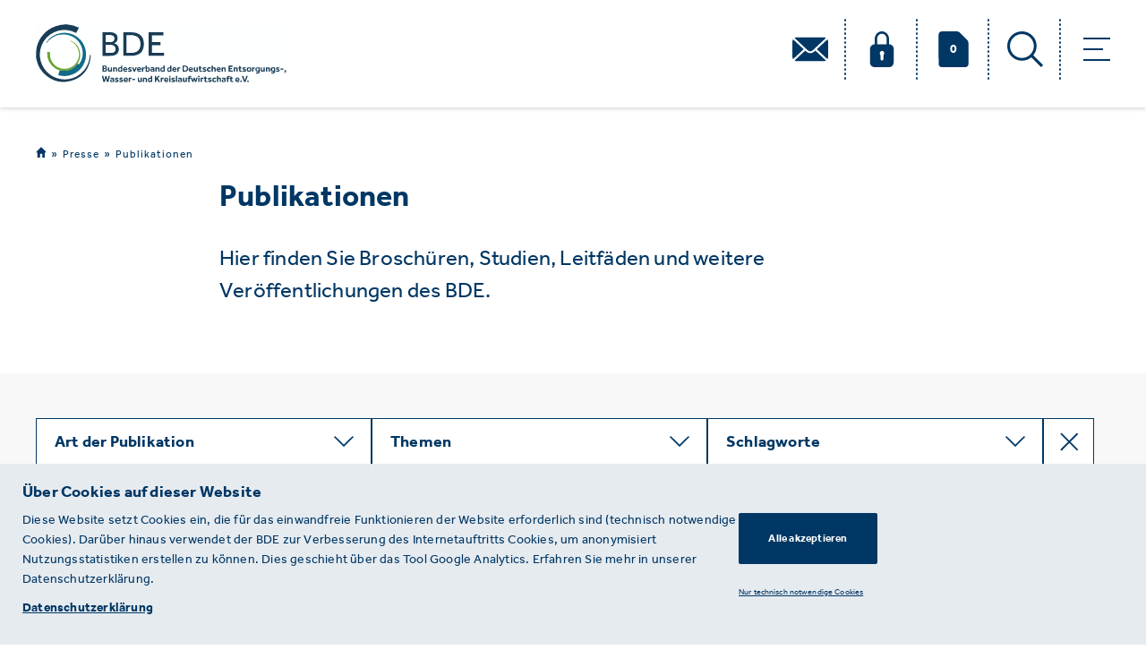

--- FILE ---
content_type: text/html; charset=utf-8
request_url: https://www.bde.de/presse/publikationen/?publication_type=Pr%C3%A4sentation
body_size: 7409
content:


<!DOCTYPE html>
<html class="no-js" lang="de">
<head><meta charset="utf-8" /><meta name="viewport" content="width=device-width, initial-scale=1.0, minimum-scale=1.0, maximum-scale=1.0, user-scalable=yes"><title>
            
                Publikationen
            
            
                
                    - BDE
                
            
        </title><meta property="og:url" content="http://www.bde.de/presse/publikationen/?publication_type=Pr%C3%A4sentation" /><meta property="og:type" content="website" /><meta property="og:site_name" content="BDE" /><meta property="og:locale" content="de_DE" /><meta property="twitter:card" content="summary_large_image" /><!-- Meta Fields --><meta name="title" content="Publikationen des BDE" /><meta name="description" content="Hier finden Sie Broschüren, Studien, Leitfäden und weitere Veröffentlichungen des BDE." /><meta name="author" content="Bundesverband der Deutschen Entsorgungs-, Wasser- und Rohstoffwirtschaft e.V." /><!-- Open Graph Fields --><meta property="og:title" content="Publikationen des BDE" /><meta property="og:description" content="Hier finden Sie Broschüren, Studien, Leitfäden und weitere Veröffentlichungen des BDE." /><meta property="og:image" content="https://www.bde.de/media/original_images/Twitter_OG_Fallback_Image_BDE_Logo_RGB.png" /><meta property="og:image:alt" content="Bundesverband der Deutschen Entsorgungs-, Wasser- und Rohstoffwirtschaft e.V." /><meta property="og:image:width" content="5000" /><meta property="og:image:height" content="2617" /><meta property="twitter:title" content="Publikationen des BDE" /><meta property="twitter:description" content="Hier finden Sie Broschüren, Studien, Leitfäden und weitere Veröffentlichungen des BDE." /><meta name="twitter:image" content="https://www.bde.de/media/original_images/Twitter_OG_Fallback_Image_BDE_Logo_RGB.png" /><meta name="twitter:image:alt" content="Bundesverband der Deutschen Entsorgungs-, Wasser- und Rohstoffwirtschaft e.V." /><link rel="shortcut icon" type="image/x-icon" href="/static/images/favicon.ico" /><link rel="stylesheet" type="text/css" href="/static/css/bde.css"><link rel="stylesheet" type="text/css" href="/static/css/portlet_admin.css"><link rel="stylesheet" type="text/css" href="/static/styles/build/build.css?1"></head><body class=""><script type="text/javascript" src="/static/scripts/build/build.js"></script><script type="text/javascript" src="/static/js/bde.js"></script><script type="text/javascript" src="/static/js/libs/jquery-ui.min.js"></script><script type="text/javascript" src="/static/js/portlets.js"></script><header class="bde-header"><div class="wrapper"><div class="container clearfix"><a href="/"><img src="/static/images/BDE_Logo_280px.svg" alt='BDE Logo' class="bde-header-logo"></a><nav class="bde-navigation nav navbar-nav "><ul class="level-1"><li><svg aria-hidden="true" class="header-mail-icon"><use xlink:href="/static/images/svg-sprite.svg#header_mail_icon"></use></svg></li><li ><svg aria-hidden="true" class="header-lock-icon"><use xlink:href="/static/images/svg-sprite.svg#header_lock_icon"></use></svg><svg aria-hidden="true" class="header-unlocked-icon"><use xlink:href="/static/images/svg-sprite.svg#header_unlocked_icon"></use></svg></li><li class="drucken"><a href="/merkliste/"><svg aria-hidden="true" class="header-doc-icon"><use xlink:href="/static/images/svg-sprite.svg#header_doc_icon"></use></svg></a><span class="count">0</span></li><li><svg aria-hidden="true" class="header-search-icon"><use xlink:href="/static/images/svg-sprite.svg#header_search_icon"></use></svg></li></ul><div class="dropdown-hamburger"><span class="line-1"></span><span class="line-2"></span><span class="line-3"></span></div></nav></div><div class="nav-dropdown-menu is-menu"><div class="container"><ul class="level-1"><li><svg aria-hidden="true" class="header-mail-icon"><use xlink:href="/static/images/svg-sprite.svg#header_mail_icon"></use></svg></li><li ><svg aria-hidden="true" class="header-lock-icon"><use xlink:href="/static/images/svg-sprite.svg#header_lock_icon"></use></svg><svg aria-hidden="true" class="header-unlocked-icon"><use xlink:href="/static/images/svg-sprite.svg#header_unlocked_icon"></use></svg></li><li class="drucken"><a href="/merkliste/"><svg aria-hidden="true" class="header-doc-icon"><use xlink:href="/static/images/svg-sprite.svg#header_doc_icon"></use></svg></a><span class="count">0</span></li><li><svg aria-hidden="true" class="header-search-icon"><use xlink:href="/static/images/svg-sprite.svg#header_search_icon"></use></svg></li></ul><div class="row"><div class="col-xs-12 col-md-6 col-lg-3"><div class="nav-dropdown-menu-header"><svg aria-hidden="true" class="dropdown-menu-icon"><use xlink:href="/static/images/svg-sprite.svg#dropdown_icon"></use></svg><a href="http://bde.de/themen/" class="category-title">Themen</a></div><ul class="category-items"><li><a href="/themen/europa/?themenkategorien=Europa">Europa</a></li><li><a href="/themen/politik/?themenkategorien=Politik">Politik</a></li><li><a href="/themen/praxis/?themenkategorien=Praxis">Praxis</a></li><li><a href="/themen/recht/?themenkategorien=Recht">Recht</a></li><li><a href="/themen/verband/?themenkategorien=Verband">Verband</a></li></ul></div><div class="col-xs-12 col-md-6 col-lg-3"><div class="nav-dropdown-menu-header"><svg aria-hidden="true" class="dropdown-menu-icon"><use xlink:href="/static/images/svg-sprite.svg#dropdown_icon"></use></svg><a href="http://bde.de/verband/" class="category-title">Verband</a></div><ul class="category-items"><li><a href="http://bde.de/verband/arbeitgeberverband/">Arbeitgeberverband</a></li><li><a href="http://bde.de/verband/gremien/">Gremien</a></li><li><a href="http://bde.de/verband/mitgliedschaft/">Mitgliedschaft</a></li><li><a href="http://bde.de/verband/netzwerk/">Netzwerk</a></li><li><a href="http://bde.de/verband/organisation/">Organisation</a></li></ul></div><div class="col-xs-12 col-md-6 col-lg-3"><div class="nav-dropdown-menu-header"><svg aria-hidden="true" class="dropdown-menu-icon"><use xlink:href="/static/images/svg-sprite.svg#dropdown_icon"></use></svg><a href="http://bde.de/service/" class="category-title">Service</a></div><ul class="category-items"><li><a href="http://bde.de/service/termine/">Termine</a></li><li><a href="http://bde.de/service/seminare/">Seminare</a></li><li><a href="http://bde.de/service/research/">Research</a></li><li><a href="http://bde.de/service/messen/">Messen</a></li><li><a href="http://bde.de/service/karriere/">Karriere</a></li><li><a href="https://www.bde.de/presse/haus-der-krw/veranstaltungsraum-mieten/">Vermietung</a></li></ul></div><div class="col-xs-12 col-md-6 col-lg-3"><div class="nav-dropdown-menu-header"><svg aria-hidden="true" class="dropdown-menu-icon"><use xlink:href="/static/images/svg-sprite.svg#dropdown_icon"></use></svg><a href="http://bde.de/presse/" class="category-title">Presse</a></div><ul class="category-items"><li><a href="/presse/?article_type=Pressemitteilung">Pressemitteilungen</a></li><li><a href="/presse/?article_type=BDE-direkt">BDE-direkt</a></li><li><a href="http://bde.de/presse/publikationen/">Publikationen</a></li><li><a href="http://bde.de/presse/haus-der-krw/">Haus der Kreislaufwirtschaft</a></li></ul></div></div></div></div><div class="nav-dropdown-menu is-address"><div class="container"><div class="row"><div class="col-xs-12 col-md-6 col-lg-3"><span class="address-type">Anschrift</span><div class="address-container"><p class="address-line">BDE Bundesverband der Deutschen Entsorgungs-, Wasser- und Kreislaufwirtschaft e. V.</p><p class="address-street">Von-der-Heydt-Straße 2</p><p class="address-street">10785 Berlin</p></div></div><div class="col-xs-12 col-md-6 col-lg-3"><span class="address-type">Allgemeiner Kontakt</span><div class="address-container"><p class="address-phone"> Tel.:+49 30 5900335-0</p><p class="address-fax">Fax: +49 30 5900335-99</p><p class="address-email">info@bde.de</p></div></div><div class="col-xs-12 col-md-6 col-lg-3"><span class="address-type">Pressekontakt</span><div class="address-container"><p class="addrees-name">Dirk Böttner-Langolf</p><p class="address-phone"> Tel.:+49 30 5900335-20</p><p class="address-email">boettner-langolf@bde.de</p></div><div class="address-container"><p class="addrees-name">Nicola Maria Otto</p><p class="address-phone"> Tel.:+49 30 5900335-21</p><p class="address-email">otto@bde.de</p></div><div class="address-container"><p class="addrees-name">Till Heinrich</p><p class="address-phone"> Tel.:+49 30 590 03 35-25</p><p class="address-email">heinrich@bde.de</p></div></div><div class="col-xs-12 col-md-6 col-lg-3"><span class="address-type">Büro in Brüssel</span><div class="address-container"><p class="address-street">Rue de la Science 41</p><p class="address-street">1040 Brüssel</p><p class="address-street">Belgien</p><p class="address-phone"> Tel.:+32 2 548 38-90</p><p class="address-fax">Fax: +32 2 548 38-99</p><p class="address-email">bruessel@bde.de</p></div></div></div></div></div><div class="nav-dropdown-menu is-login"><div class="login-container"><p class="login-title">Melden Sie sich an, um weitere Inhalte freizuschalten.</p><form action="" method="POST" class="form-login"><input type="hidden" name="csrfmiddlewaretoken" value="Q1TtoXZyjAUwv53wTvSIh9tfefxpu864fYZQMUmNxNDIvLl8Vmkdp9kAzOeSh1RU"><div class="form-row"><input class="bde-field" type="email" name="login_email" id="login_email" placeholder="E-Mail "><span class="error-msg">Warnung</span></div><div class="form-row"><input class="bde-field" type="password" name="login_pass" id="login_pass" placeholder="Passwort"><span class="error-msg">Warnung</span></div><p class="login-info">Sie arbeiten für ein Mitgliedsunternehmen des BDE und haben keine Zugangsdaten? Wenden Sie sich an <a href="#">presse@bde.de.</a></p><div class="form-btns-container"><button type="submit" class="bde-btn-primary" id="login_form">Anmeldung</button><a href="/password_reset/">Passwort vergessen?</a></div></form></div></div><div class="nav-dropdown-menu is-search"><form action="/search/" method="GET" class="form-search" autocomplete="off"><div class="form-row"><div class="field field-text"><input type="text" name="q" id="search_box" class="field-width-x" placeholder="Suche"  ><button type="submit" class="search-btn"><svg aria-hidden="true" class="bde-search-icon"><use xlink:href="/static/images/svg-sprite.svg#header_search_icon"></use></svg></button><div class="clear-search"><span class="line-1"></span><span class="line-2"></span></div></div></div><ul class="autocomplete-menu"></ul></form></div></div></header><script type="text/javascript">
$(document).ready(function () {
        Helpers.autocomplete.init("/search/autocomplete", {
            searchFields: $('#search_box'),
            searchResults: $('.autocomplete-menu')
        });
});
</script><div class="bde-main"><figure class="bde-title-image"><img src="" alt="" width="" height=""></figure><div class="container"><div class="bde-breadcrumbs"><ol><li><a href="/"><svg aria-hidden="true" class="breadcrumb-home-icon"><use xlink:href="/static/images/svg-sprite.svg#home_icon"></use></svg></a></li><li><a href="/presse/">Presse</a></li><li><a href="/presse/publikationen/">Publikationen</a></li></ol></div><h1 class="bde-overview-title">Publikationen</h1><div class="bde-overview-richtext"><div class="rich-text"><p>Hier finden Sie Brosch&uuml;ren, Studien, Leitf&auml;den und weitere Ver&ouml;ffentlichungen des BDE.</p></div></div></div><div class="slot slot-" id="slot-overview page top"></div><div class="bde-filter-wrapper mb-5 px-md-5 bde-bg-grey"><div class="container"><ul class="bde-filter-list row row-no-gutters"><li class="bde-filter dropdown col-xs-12 col-lg-3"><span href="javascript:;" class="dropdown-toggle" data-toggle="dropdown">Art der Publikation</span><svg aria-hidden="true" class="dropdown-icon"><use xlink:href="/static/images/svg-sprite.svg#dropdown_icon"></use></svg><ul class="dropdown-menu" role="menu"><li class="selected"><a href="?">Präsentation</a><svg aria-hidden="true" class="selected-filter-icon"><use xlink:href="/static/images/svg-sprite.svg#selected_filter_icon"></use></svg></li></ul></li><li class="bde-filter dropdown col-xs-12 col-lg-3"><span href="javascript:;" class="dropdown-toggle" data-toggle="dropdown">Themen</span><svg aria-hidden="true" class="dropdown-icon"><use xlink:href="/static/images/svg-sprite.svg#dropdown_icon"></use></svg><ul class="dropdown-menu" role="menu"><li class=""><a href="?publication_type=Pr%C3%A4sentation&amp;themenkategorien=Verband">Verband</a><svg aria-hidden="true" class="selected-filter-icon"><use xlink:href="/static/images/svg-sprite.svg#selected_filter_icon"></use></svg></li></ul></li><li class="bde-filter dropdown col-xs-12 col-lg-3"><span href="javascript:;" class="dropdown-toggle" data-toggle="dropdown">Schlagworte</span><svg aria-hidden="true" class="dropdown-icon"><use xlink:href="/static/images/svg-sprite.svg#dropdown_icon"></use></svg><ul class="dropdown-menu" role="menu"></ul></li><li class="bde-filter filter-clear col-xs-12 col-lg"><a href="/presse/publikationen/"><svg aria-hidden="true" class="clear-filter-icon"><use xlink:href="/static/images/svg-sprite.svg#clear_filter_icon"></use></svg></a></li></ul></div></div><div class="bde-content-list has-more-content" data-page="31"><div class="container"><div class="row add-more-children content-index"><div class="col-xs-12 col-sm-6 col-lg-4"><a href="?user_login&backto=/documents/293/201027_RVT_MitteWest_klein.pdf&external=1" class="bde-content-box type-1 border-dotted-top has-hover" rel="nofollow" data-id="731"><div class="box-content"><div class="bde-attributes-container clearfix"><div class="bde-box-attributes"><span class="bde-category-name">Publikation</span><span class="bde-category-date">27.10.2020</span></div><svg aria-hidden="true" class="bde-lock-icon is-locked"><use xlink:href="/static/images/svg-sprite.svg#locked_content_icon"></use></svg></div><p class="bde-content-description desktop-view">Foliensatz: BDE-Reginalverbandstagung Mitte-West 2020</p><p class="bde-content-description mobile-view">Foliensatz: BDE-Reginalverbandstagung Mitte-West 2020</p></div></a></div></div></div></div><script type="text/javascript">
                    $(document).ready(function(){
                        $('.bde-content-list.has-more-content').on('click', '.event-box .bde-btn-primary', function(){
                            var $this = $(this);
                            $this.prev('.show-all-content').toggleClass('active');
                            if ($this.prev('.show-all-content').is('.active')) {
                                $this.text("Weniger Informationen");
                            } else {
                                $this.text("Mehr Informationen");
                            }
                        });
                        $('.bde-btn-primary.overview-content-list').on('click', function (){
                            let $content_box = $('.bde-content-list[data-page="31"] .bde-content-box');
                            let idList = [];
                            $.each($content_box, function() {
                                idList.push($(this).attr('data-id'));
                            });
                            idList = JSON.stringify(idList);
                            $.ajax({
                                type: "POST",
                                url: "/load-contents/",
                                data: {ids: idList, pageId: 31, filters: window.location.search, csrfmiddlewaretoken: 'Q1TtoXZyjAUwv53wTvSIh9tfefxpu864fYZQMUmNxNDIvLl8Vmkdp9kAzOeSh1RU'},
                                success: function(response) {
                                    if (response['success']) {
                                        $('.bde-content-list[data-page="31"] .row.add-more-children').append(response['html']);
                                        if (response['empty']){
                                            $('.bde-btn-primary.overview-content-list').hide();
                                        }
                                    }
                                }
                            });
                        });
                        $(document).on('click','.box-content .add-print', function(e){
                            e.preventDefault();
                            e.stopPropagation();
                            $clickedElement = $(this);
                            elementID = $clickedElement.data('asset-id');
                            modelName = $clickedElement.data('model');
                            $.ajax({
                                type: "POST",
                                url: "/add-for-printing/",
                                data: {self_model_name: modelName ,self_id: elementID, csrfmiddlewaretoken: 'Q1TtoXZyjAUwv53wTvSIh9tfefxpu864fYZQMUmNxNDIvLl8Vmkdp9kAzOeSh1RU'},
                                success: function(response) {
                                    if(response['success']) {
                                        $('span.count').text([response['count']])
                                        $clickedElement.removeClass('add-print').addClass('remove-print');
                                    }
                                }
                            });
                        });
                        $(document).on('click','.box-content .remove-print', function(e){
                            e.preventDefault();
                            e.stopPropagation();
                            $clickedElement = $(this);
                            elementID = $clickedElement.data('asset-id');
                            modelName = $clickedElement.data('model');
                            $.ajax({
                                type: "POST",
                                url: "/remove-from-printing/",
                                data: {self_model_name: modelName, self_id: elementID, csrfmiddlewaretoken: 'Q1TtoXZyjAUwv53wTvSIh9tfefxpu864fYZQMUmNxNDIvLl8Vmkdp9kAzOeSh1RU'},
                                success: function(response) {
                                    if (response['success']){
                                        $('span.count').text([response['count']])
                                        $clickedElement.addClass('add-print').removeClass('remove-print');
                                    }
                                }
                            });
                        });
                    });
                </script><div class="slot slot-" id="slot-overview page bottom"><div class="portlet ContactPortlet" id="portlet-771"><div class="content"><div class="bde-portlet bde-contacts-portlet "><div class="container content-index"><div class="bde-portlet-header"><h2 class="bde-title">Kommunikation, Presse- und Öffentlichkeitsarbeit</h2></div><div class="row no-gutters justify-content-center"><div class="col-lg-4 col-md-6"><div class="card bde-card"><figure class="card-img"><img class="bde-card-picture" src="/media/original_images/Boettner-Langolf-web.jpg.180x180_q85_crop_upscale.jpg" alt="" width="180" height="180" /></figure><div class="card-body"><h6 class="card-title">Dirk Böttner-Langolf</h6><p class="card-text">Leitung Kommunikation, Presse- und Öffentlichkeitsarbeit </p><div class="card-links"><span href="#" class="bde-card-attribute">Tel.: +49 30 590 03 35-20</span><a href="mailto:boettner-langolf@bde.de" class="bde-card-attribute">E-Mail: boettner-langolf@bde.de</a></div></div></div></div><div class="col-lg-4 col-md-6"><div class="card bde-card"><figure class="card-img"><img class="bde-card-picture" src="/media/original_images/nicola-maria-otto-web_AewVbnI.jpg.180x180_q85_crop_upscale.jpg" alt="nicola otto bde" width="180" height="180" /></figure><div class="card-body"><h6 class="card-title">Nicola Otto</h6><p class="card-text">Referentin </p><div class="card-links"><span href="#" class="bde-card-attribute">Tel.: +49 30 590 03 35-21</span><a href="mailto:otto@bde.de" class="bde-card-attribute">E-Mail: otto@bde.de</a></div></div></div></div><div class="col-lg-4 col-md-6"><div class="card bde-card"><figure class="card-img"><img class="bde-card-picture" src="/media/original_images/till-heinrich.jpg.180x180_q85_crop_upscale.jpg" alt="Seminar und Fortbildung" width="180" height="180" /></figure><div class="card-body"><h6 class="card-title">Till Heinrich</h6><p class="card-text">Referent </p><div class="card-links"><span href="#" class="bde-card-attribute">Tel.: +49 30 590 03 35-25</span><a href="mailto:heinrich@bde.de" class="bde-card-attribute">E-Mail: heinrich@bde.de</a></div></div></div></div></div></div></div></div></div></div></div><footer class="bde-footer"><div class="container"><div class="bde-footer-top"><div class="row responsive-no-gutters"><div class="col-xs-12 col-md-8 row"><div class="col-xs-12 col-md-6 col-lg-3"><a href="http://bde.de/themen/" class="bde-category-title">Themen</a><svg aria-hidden="true" class="dropdown-footer-icon"><use xlink:href="/static/images/svg-sprite.svg#dropdown_icon"></use></svg><ul class="bde-footer-nav"><li><a href="http://bde.de/themen/europa-link/">Europa</a></li><li><a href="http://bde.de/themen/politik-link/">Politik</a></li><li><a href="http://bde.de/themen/praxis-link/">Praxis</a></li><li><a href="http://bde.de/themen/recht-link/">Recht</a></li><li><a href="http://bde.de/themen/verband-link/">Verband</a></li></ul></div><div class="col-xs-12 col-md-6 col-lg-3"><a href="http://bde.de/verband/" class="bde-category-title">Verband</a><svg aria-hidden="true" class="dropdown-footer-icon"><use xlink:href="/static/images/svg-sprite.svg#dropdown_icon"></use></svg><ul class="bde-footer-nav"><li><a href="http://bde.de/verband/arbeitgeberverband/">Arbeitgeberverband</a></li><li><a href="http://bde.de/verband/gremien/">Gremien</a></li><li><a href="http://bde.de/verband/mitgliedschaft/">Mitgliedschaft</a></li><li><a href="http://bde.de/verband/netzwerk/">Netzwerk</a></li><li><a href="http://bde.de/verband/organisation/">Organisation</a></li></ul></div><div class="col-xs-12 col-md-6 col-lg-3"><a href="http://bde.de/service/" class="bde-category-title">Service</a><svg aria-hidden="true" class="dropdown-footer-icon"><use xlink:href="/static/images/svg-sprite.svg#dropdown_icon"></use></svg><ul class="bde-footer-nav"><li><a href="http://bde.de/service/termine/">Termine</a></li><li><a href="http://bde.de/service/seminare/">Seminare</a></li><li><a href="http://bde.de/service/research/">Research</a></li><li><a href="http://bde.de/service/messen/">Messen</a></li><li><a href="http://bde.de/service/karriere/">Karriere</a></li><li><a href="http://bde.de/service/raum-mieten/">Vermietung</a></li></ul></div><div class="col-xs-12 col-md-6 col-lg-3"><a href="http://bde.de/presse/" class="bde-category-title">Presse</a><svg aria-hidden="true" class="dropdown-footer-icon"><use xlink:href="/static/images/svg-sprite.svg#dropdown_icon"></use></svg><ul class="bde-footer-nav"><li><a href="http://bde.de/presse/pressemitteilungen/">Pressemitteilungen</a></li><li><a href="http://bde.de/presse/bde-direkt/">BDE-direkt</a></li><li><a href="http://bde.de/presse/publikationen/">Publikationen</a></li><li><a href="http://bde.de/presse/haus-der-krw/">Haus der Kreislaufwirtschaft</a></li></ul></div></div><div class="col-xs-12 col-md-4 responsive-has-gutters"><div class="bde-socials-container"><h3 class="bde-category-title no-border">Unsere sozialen Kanäle</h3><ul class="bde-links-container"><li class="bde-social-links"><a href="https://www.facebook.com/BDEeV" target="_blank"><svg aria-hidden="true" class="social-link-icon"><use xlink:href="/static/images/svg-sprite.svg#facebook_logo_icon"></use></svg></a></li><li class="bde-social-links"><a href="https://twitter.com/bde_presse" target="_blank"><svg aria-hidden="true" class="social-link-icon"><use xlink:href="/static/images/svg-sprite.svg#twitter_logo_icon"></use></svg></a></li><li class="bde-social-links"><a href="https://www.youtube.com/user/BDEPresse" target="_blank"><svg aria-hidden="true" class="social-link-icon"><use xlink:href="/static/images/svg-sprite.svg#youtube_logo_icon"></use></svg></a></li><li class="bde-social-links"><a href="https://www.linkedin.com/company/bde-bundesverband-der-deutschen-entsorgungs--wasser--und-rohstoffwirtschaft-e.-v./" target="_blank"><svg aria-hidden="true" class="social-link-icon"><use xlink:href="/static/images/svg-sprite.svg#linkedin_icon"></use></svg></a></li></ul><p class="bde-address-text"><b>BDE<br />
Bundesverband der Deutschen Entsorgungs-, Wasser- und Kreislaufwirtschaft e. V.</b><br />
Von-der-Heydt-Straße 2<br />
D 10785 Berlin<br /><br />
Sie haben einen Fehler auf unserer Website gefunden? Ihnen ist ein defekter Link aufgefallen? Wir freuen uns über Ihren Hinweis an presse@bde.de.</p></div></div></div></div><div class="bde-footer-bottom"><div class="row"><div class="col-xs-4 col-md-4"><p class="bde-copyright">&copy;&nbsp;2025&nbsp;·&nbsp;BDE</p></div><div class="col-xs-8 col-md-8"><a href="/impressum" rel="nofollow" class="bde-footer-link pull-right">Impressum</a><a href="/datenschutz" rel="nofollow" class="bde-footer-link pull-right">Datenschutzerklärung&nbsp;·&nbsp;</a></div></div></div></div></footer><!-- Cookiebanner Start --><div class="bde-cookiebanner"><div class="bde-main"><div class="bde-cookie-content "><div class="container"><div class="container row responsive-no-gutters"><div class="bde-cookie-text col-xs-12 col-md-8 col-lg-8"><h5 class="cookie-title">Über Cookies auf dieser Website</h5><h6 class="cookie-message">
                            Diese Website setzt Cookies ein, die für das einwandfreie Funktionieren der Website erforderlich sind (technisch notwendige Cookies). Darüber hinaus verwendet der BDE zur Verbesserung des Internetauftritts Cookies, um anonymisiert Nutzungsstatistiken erstellen zu können. Dies geschieht über das Tool Google Analytics. Erfahren Sie mehr in unserer Datenschutzerklärung.
                        </h6><a href="/datenschutz">Datenschutzerklärung</a></div><div class="bde-btns col-xs-12 col-md-4 col-lg-4 text-sm-right"><a href="javascript:;" class="bde-btn-primary bde-cookiebanner-accept" id="bde__cookiebanner__accept__all">Alle akzeptieren</a><a href="javascript:;" class="bde-ext-cookie-link" id="bde__cookiebanner__accept__limited">Nur technisch notwendige Cookies</a></div></div></div></div></div></div><!-- Cookiebanner End --><script>
                    $(document).ready(function($){
                        // $('#logout_btn').on('click', function(e){
                        //     e.preventDefault();
                        //     var $this = $(this),
                        //         active_profile = $('.is-profile').find('.active'),
                        //         not_active_profile = $('.is-profile').find('.profile-container').not('.active'),
                        //         csrftoken = $("[name=csrfmiddlewaretoken]").val();

                        //     $.ajax({
                        //         type: "POST",
                        //         url: "/logout/",
                        //         data: {'csrfmiddlewaretoken': csrftoken},
                        //         success: function(response){
                        //             if (response['success']) {
                        //                 active_profile.removeClass('active');
                        //                 not_active_profile.addClass('active');
                        //                 $('.level-1').find('.header-unlocked-icon').parents('li').removeClass('is-logged')
                        //             }
                        //         }
                        //     });
                        // });

                        $('#login_form').on('click', function(e){
                            e.preventDefault();
                            var email_value = $('#login_email')[0].value,
                                password_value = $('#login_pass')[0].value,
                                csrftoken = $("[name=csrfmiddlewaretoken]").val(),
                                $login_email_span = $('#login_email').next('span'),
                                $login_pass_span = $('#login_pass').next('span'),
                                $login_email_div = $('#login_email').parent().closest('div'),
                                $login_pass_div = $('#login_pass').parent().closest('div'),
                                arr_email = ['username', 'email',];
                                arr_password = ['password', '__all__', 'invalid_login'];
                            $.ajax({
                                type: "POST",
                                url: "/login/",
                                data: {email: email_value, password: password_value, 'csrfmiddlewaretoken': csrftoken, 'backto': '', 'external': '', 'q': ''},
                                success: function(response){
                                    if (response['success']) {
                                        $('.level-1').find('.header-unlocked-icon').parents('li').addClass('is-logged');
                                        $('.nav-dropdown-menu').removeClass('active');
                                        $('.level-1').removeClass('menu-open');
                                        if (response.redirect_url){
                                            if (response.external) {
                                                window.open(response.redirect_url, '_blank');
                                                window.location = response.q ? window.location.pathname + "?q=" + response.q : window.location.pathname;
                                                window.focus();
                                            }
                                            else{
                                                window.location.href = response.redirect_url;
                                            }
                                        }
                                        else {
                                            window.location.reload();
                                        }
                                    } else {
                                        for (err in response['errors']) {
                                            if (arr_email.includes(err)) {
                                                $login_email_span.text(response['errors'][err][0]['message']);
                                                $login_email_div.addClass('has-error');
                                            }
                                            if (arr_password.includes(err)) {
                                                $login_pass_span.text(response['errors'][err][0]['message']);
                                                $login_pass_div.addClass('has-error');
                                            }
                                        }
                                        if (!(Object.keys(response['errors']).includes('username') || Object.keys(response['errors']).includes('email'))) {
                                            $login_email_div.removeClass('has-error')
                                        }
                                    }
                                }
                            });
                        });
                    });
                </script><script type="text/javascript">
                    $(document).ready(function(){
                        if (window.location.href.indexOf('?user_login') > -1) {
                            $('.dropdown-hamburger').addClass('active');
                            $('.level-1').addClass('menu-open');
                            $('.nav-dropdown-menu.is-login').addClass('active');
                        }
                    });
                </script><script type="text/javascript">
        $(document).ready(function(){
            if (window.location.href.indexOf('?subscription') > -1) {
                window.addEventListener('load', function () {
                    setTimeout(function(){
                        $('html').animate({
                            scrollTop: $('.bde-form-subscribe').offset().top - $('.bde-main').offset().top + $('.bde-main').scrollTop()
                        });
                    },10)
                });
            }
        });
        lightbox.option({
            showImageNumberLabel: false,
            blurElement: "#js_container",
            disableScrolling: true,
            maxWidth: 1200,
            maxHeight: 600,
            albumLabel: false
        });
    </script><script>
        $(document).ready(function() {
            $('iframe').each(function() {
                var youtube_id = $(this).attr('src').split('/').slice(-1)[0];
                $(this).attr('src', '/youtube-embed-no-consent/?youtube_id=' + youtube_id);
            });
        });
        </script></body>
</html>


--- FILE ---
content_type: image/svg+xml
request_url: https://www.bde.de/static/images/svg-sprite.svg
body_size: 16428
content:
<svg xmlns="http://www.w3.org/2000/svg">
	<symbol id="quotation_icon" viewBox="0 0 50 38">
		 <path fill="#fff" d="M38.8 37.9c-3.5 0-6.3-1.3-8.3-3.9-2-2.6-3-6-3-10.3 0-5 1.3-9.7 3.9-13.8C34 5.7 37.9 2.5 43.1.1L50 5.8c-3.6 1.2-6.7 3.1-9.1 5.5-2.5 2.4-4.1 5.2-4.9 8.2l.7.3c.7-.7 1.9-1.1 3.7-1.1 2.2 0 4.2.8 5.9 2.5 1.7 1.6 2.6 3.9 2.6 6.8 0 2.8-1 5.2-2.9 7.1-2 1.9-4.4 2.8-7.2 2.8zm-27.5 0C7.7 37.9 5 36.6 3 34c-2-2.6-3-6-3-10.3 0-5 1.3-9.7 3.9-13.8C6.5 5.7 10.4 2.5 15.6.1l6.9 5.7c-3.6 1.2-6.7 3.1-9.1 5.5-2.5 2.4-4.1 5.2-4.9 8.2l.7.3c.7-.7 1.9-1.1 3.7-1.1 2.2 0 4.2.8 5.9 2.5 1.7 1.6 2.6 3.9 2.6 6.8 0 2.8-1 5.2-2.9 7.1-2 1.9-4.4 2.8-7.2 2.8z"/>
	</symbol>
	<symbol id="enlarge_square" viewBox="0 0 30 30">
		<path d="M0 0v11h2V2h9V0H0zm0 19v11h11v-2H2v-9H0zM19 0v2h9v9h2V0H19zm9 19v9h-9v2h11V19h-2z"/>
	</symbol>
	<symbol id="bde_parallax_logo" viewBox="0 0 763 800">
		<g transform="translate(0 .96)">
			<defs>
				<filter id="a" filterUnits="userSpaceOnUse" x="0" y="-1" width="763" height="800">
					<feColorMatrix values="1 0 0 0 0 0 1 0 0 0 0 0 1 0 0 0 0 0 1 0"/>
				</filter>
			</defs>
			<mask maskUnits="userSpaceOnUse" x="0" y="-1" width="763" height="800" id="b">
				<g filter="url(#a)">
					<path d="M0-1h763v800H0V-1z" fill="#fff"/>
				</g>
			</mask>
			<path d="M763 427.3c.5 78.7-26 158.2-74.3 222.3-48 64.3-118.2 112.8-196.9 134.9-78.5 22.7-165.2 19-242.9-11.6-77.6-30.2-145.8-86.5-190.2-159.2C14 541.3-6.5 453.5 1.8 367.2c8-86.4 45.4-170.3 104.9-235.2C166.1 66.8 247.9 21.6 336 5.8c87.9-16.4 182.2-3 263.5 38.6l-39.8 73.8C495.8 82.7 420.1 69 347.4 79.9 274.7 90.4 205.5 125.2 154 178c-51.8 52.6-86.2 122.5-95.7 196.2-9.8 73.6 5.1 150.5 41.9 215.4 36.5 65.1 95.1 117.5 163.9 147.2 68.6 30 147.2 36.4 220.3 18.3 73.1-17.7 140.2-60 187.7-118.9 47.9-58.7 76.1-133.2 78.6-209.4l12.3.5z" mask="url(#b)" fill="#e6ebf1"/>
		</g>
		<path d="M198.3 388c-5.3 37.1-.1 75.3 14.8 109.6 14.8 34.3 39.5 64.1 70.1 85.3 30.6 21.3 67.2 33.8 104.4 35.7 37.2 1.9 74.9-6.6 107.5-24.7 32.7-17.9 60.1-45.2 78.5-77.7 18.4-32.4 27.4-70.1 25.9-107.4-1.4-37.4-13.3-74.1-34.3-105.1-20.8-30.9-50.4-55.9-84.3-71.3l3.3-7.4c35.8 14.8 67.8 39.8 90.9 71.9 23.3 32 37.5 71 40.4 111.2 2.9 40.2-5.4 81.6-24.5 118-19 36.4-48.3 67.6-84.3 88.9-36 21.4-78.1 32.5-120.6 31.6-42.4-.7-85-13.6-121.2-37.3-36.1-23.5-66.1-57.4-84.9-97.3-9.5-19.9-16-41.2-19.7-63.1-1.8-11-2.8-22-3.2-33.1-.1-5.6-.1-11.1.2-16.7 0-2.7.3-5.9.5-8.8l.7-7.3 39.8 5z" fill="#f3f7ec"/>
		<path d="M680 314.9c-19-52.4-52.9-99.2-96.5-133.7-43.6-34.7-97.2-56.7-152.6-62.9-55.4-6.5-112.5 2.9-163 26.8-50.5 23.9-94.3 62-124.8 109l6.7 4.4c32.1-44.2 76.1-78.5 125.1-98.7 48.9-20.1 102.8-25.8 153.4-17.1 50.6 8.5 97.9 31.3 135 64.4 37.2 32.9 64.6 76 78.3 122.1 13.9 46.1 14.2 95.3 2.1 140.3-8.6 32.3-23.8 62.1-43.8 87.8l-19.2-13.4c-18.6 28.8-43.9 53.5-73.9 71.2-36 21.4-78.1 32.5-120.6 31.6-18.8-.3-37.6-3-55.8-8L312 703.9l-.3 1-.3 1c52.8 16.1 110.1 17.3 163.6 3 53.6-14 102.8-43.6 141-83.8 1.9-2.1 3.7-4.3 5.6-6.4 2-2.2 4-4.4 5.9-6.6 1.7-2 3.3-4 5-6.1 3-3.7 5.9-7.5 8.7-11.4.6-.8 1.2-1.6 1.7-2.4.9-1.2 1.7-2.3 2.6-3.5l-.2-.1c22.5-32.9 38.7-70.3 46.6-109.4 11.2-54.3 7.2-112-11.9-164.3" fill="#e6f1f5"/>
	</symbol>
	<symbol id="add_content_icon" viewBox="0 0 20 25">
		<path d="M0 12.5v-10C0 .9.9 0 2.3 0h9.5c1.1 0 1.9.3 2.7 1.2 1.5 1.6 3 3.1 4.5 4.6.7.7 1 1.5 1 2.5v14.4c0 1.3-.7 2.1-1.9 2.3H2.3c-.9 0-1.6-.3-2-1-.2-.3-.3-.8-.3-1.2V12.5"/>
		<path d="M17 11.3h-5.7v-6H8.9v6H3.1v2.5h5.7v6h2.5v-6H17v-2.5z" fill="#fff"/>
	</symbol>
	<symbol id="locked_content_icon" viewBox="0 0 25 30">
		<path d="M17.6 10.9H7.4V6.4C7.4 4 9.8 2 12.5 2s5.1 1.9 5.1 4.3v4.6zm-3.3 9v3.2c0 .7-.8 1.3-1.6 1.3s-1.6-.6-1.6-1.3v-3.2c-1-.7-1.1-2-.2-2.9s2.3-.9 3.3-.2 1.1 2 .2 2.9c0 .1 0 .2-.1.2zm6-9H20V6.4C20 2.9 16.7 0 12.6 0S5.2 2.9 5.2 6.4v4.5h-.4C2.2 10.9 0 12.7 0 15v11c0 2.2 2.2 4 4.8 4h15.5c2.7 0 4.8-1.8 4.8-4.1V15c0-2.3-2.2-4.1-4.8-4.1z"/>
	</symbol>
	<symbol id="quote_icon" viewBox="0 0 50 40">
		<path d="M39 24.3c2.8 0 5.3-1.1 7.2-3-2 7-6 13.2-10.8 16.2-.6.4-.8 1.2-.4 1.8.3.6 1 .9 1.6.6C44.2 35.2 50 23.4 50 12.2 50 5.4 45.1 0 39 0S28 5.4 28 12.2s5 12.1 11 12.1m-28 0c2.8 0 5.3-1.1 7.2-3-2 7-6 13.2-10.8 16.2-.6.3-.8 1.2-.5 1.8s1.1.9 1.7.6C16.2 35.2 22 23.4 22 12.2 22 5.4 17 0 11 0S0 5.4 0 12.2s4.9 12.1 11 12.1" fill="#14385e"/>
	</symbol>
	<symbol id="home_icon" viewBox="0 0 12 12">
		<path d="M0 6.3h1.8V12h2.9V7.7h2.5V12h2.9V6.3H12L6 0 0 6.3z"/>
	</symbol>
	<symbol id="dropdown_icon" viewBox="0 0 22 12">
		<path d="M11 9.6L1.2 0 0 1.2 11 12 22 1.2 20.8 0 11 9.6z"/>
	</symbol>
	<symbol id="clear_filter_icon" viewBox="0 0 57 50">
		<path d="M38.3 15.2l-9 9-9-9-1.3 1.3 9 9-9 9 1.3 1.3 9-9 9 9 1.3-1.3-9-9 9-9-1.3-1.3z"/>
	</symbol>
	<symbol id="bde_header_logo" viewBox="0 0 160 70">
		<style>.st0{fill:#173860}</style>
		<path id="XMLID_9_" class="st0" d="M68.4 37.5c0 6.9-2.3 13.8-6.7 19.4-4.3 5.6-10.6 9.9-17.6 11.8-7 2-14.8 1.7-21.8-1-7-2.6-13.1-7.6-17.1-13.9-4-6.3-5.8-14-5.1-21.6.7-7.6 4.1-14.9 9.4-20.6 5.3-5.7 12.7-9.7 20.6-11C38-.8 46.5.3 53.7 4l-3.6 6.5c-5.7-3.1-12.5-4.3-19-3.3-6.5.9-12.7 4-17.3 8.6C9.2 20.4 6.1 26.5 5.2 33c-.9 6.3.5 13 3.8 18.7 3.3 5.7 8.5 10.3 14.7 12.9 6.1 2.6 13.2 3.2 19.7 1.6C50 64.6 56 60.9 60.2 55.8c4.3-5.1 6.8-11.7 7-18.3.1-.1 1.2 0 1.2 0z"/>
		<path id="XMLID_8_" d="M17.8 34c-.5 3.3 0 6.6 1.3 9.6s3.5 5.6 6.3 7.5c2.8 1.9 6 3 9.4 3.1 3.3.2 6.7-.6 9.6-2.2 2.9-1.6 5.4-3.9 7-6.8 1.7-2.9 2.5-6.1 2.3-9.4-.1-3.3-1.2-6.5-3.1-9.2-1.9-2.7-4.5-4.9-7.6-6.2l.3-.6c3.3 1.3 6.1 3.5 8.2 6.3 2.1 2.9 3.4 6.2 3.6 9.7.3 3.6-.5 7.1-2.2 10.3-1.7 3.2-4.4 5.9-7.6 7.8-3.3 1.9-7 2.8-10.8 2.8-3.9-.1-7.6-1.2-10.9-3.3-3.3-2.1-5.9-5-7.6-8.5-1.3-2.6-2-5.5-2-8.4V35v-.8l.1-.6c.1-.1 3.7.4 3.7.4z" fill="#8dbf42"/>
		<path id="XMLID_7_" d="M61 27.6c-1.7-4.6-4.7-8.7-8.7-11.7-3.9-3-8.7-5-13.7-5.5-5-.6-10.1.2-14.6 2.3-4.6 2.1-8.4 5.4-11.2 9.5l.6.4c2.9-3.8 6.7-6.8 11.2-8.6 4.4-1.7 9.1-2.3 13.7-1.5 4.5.7 8.8 2.7 12.1 5.6 3.3 2.9 5.8 6.7 7 10.7 1.2 4 1.3 8.2.2 12.3-.8 2.8-2.1 5.4-3.9 7.7L52 47.6c-1.7 2.5-4 4.7-6.6 6.2-3.3 1.9-7 2.8-10.8 2.8-1.7 0-3.4-.3-5-.7L28 61.6v.2c4.8 1.4 9.8 1.5 14.7.3 4.8-1.2 9.2-3.8 12.6-7.3.2-.2.3-.4.5-.6.2-.2.4-.4.5-.6l1.2-1.5.2-.2.2-.3c2-2.9 3.5-6.1 4.2-9.6.9-4.8.6-9.9-1.1-14.4" fill="#0b7797"/>
		<path class="st0" d="M83 19.9h10c1.5 0 2.8.2 4 .6 1.1.4 2 .9 2.8 1.6.7.6 1.3 1.4 1.7 2.3.4.9.6 1.8.6 2.8 0 .9-.2 1.8-.5 2.5s-.7 1.4-1.2 1.9-1 .9-1.6 1.2c-.6.3-1.1.5-1.6.6.6.1 1.3.3 2 .5.8.3 1.5.7 2.1 1.2.6.5 1.2 1.3 1.6 2.1.4.9.7 2 .7 3.3 0 1.5-.3 2.8-.9 3.9-.6 1-1.4 1.9-2.3 2.5-1 .6-2.1 1.1-3.5 1.3-1.4.3-2.9.4-4.3.4H83V19.9zm9.4 12c.7 0 1.3-.1 1.9-.2.6-.1 1.2-.4 1.8-.8.5-.3 1-.8 1.3-1.3.3-.5.5-1.2.5-2 0-.9-.2-1.6-.5-2.1s-.7-.9-1.3-1.2c-.5-.3-1.1-.5-1.8-.6-.6-.1-1.3-.1-1.9-.1h-5.2V32c-.1-.1 5.2-.1 5.2-.1zm-.2 13.2c.8 0 1.6 0 2.4-.1.8-.1 1.5-.3 2.3-.6.7-.3 1.3-.8 1.7-1.4.4-.6.7-1.5.7-2.6 0-1-.2-1.9-.6-2.5-.4-.6-1-1.1-1.6-1.5-.7-.4-1.4-.6-2.2-.8-.8-.1-1.5-.2-2.3-.2h-5.4V45c-.1.1 5 .1 5 .1zM109 19.9h9.8c2.3 0 4.5.3 6.4.8 2 .6 3.6 1.4 5 2.6 1.4 1.2 2.5 2.7 3.3 4.5.8 1.8 1.2 4 1.2 6.5 0 2.4-.4 4.5-1.2 6.3-.8 1.8-1.9 3.3-3.3 4.5-1.4 1.2-3.1 2.1-5.1 2.6-2 .6-4.1.9-6.4.9H109V19.9zm9.7 25.1c3.7 0 6.5-.9 8.6-2.7 2-1.8 3.1-4.4 3.1-7.9s-1-6.2-2.9-8c-2-1.9-4.9-2.8-8.8-2.8h-5.3V45h5.3zm21.8-25.1H159v3.7h-14.3V32h10.7v3.7h-10.7V45H160v3.7h-19.5V19.9z"/>
	</symbol>
	<symbol id="header_mail_icon" viewBox="0 0 30 20">
		<path class="st0" d="M17.4 10.6L28.2.5c-.6-.3-1.5-.5-2.5-.5H4.3c-1 0-1.9.2-2.5.5l10.8 10.1c1.6 1.6 3.2 1.6 4.8 0m12-8.9L20.5 10l8.9 8.3c.4-.6.6-1.3.6-2.3V4c0-1-.2-1.7-.6-2.3"/>
		<path class="st0" d="M18.6 11.7c-1.2 1.1-2.4 1.6-3.6 1.6s-2.5-.6-3.6-1.6l-.6-.6-8.9 8.3c.5.4 1.4.6 2.4.6h21.4c1 0 1.9-.2 2.5-.5l-8.9-8.3-.7.5zm-18-10C.2 2.3 0 3 0 4v12c0 1 .2 1.7.6 2.3L9.5 10 .6 1.7z"/>
	</symbol>
	<symbol id="header_lock_icon" viewBox="0 0 20 30">
		<path d="M14 10.9H6V6.4C6 4 7.8 2 10 2s4 1.9 4 4.3v4.6zm-2.6 9v3.2c0 .7-.6 1.3-1.3 1.3-.7 0-1.3-.6-1.3-1.3v-3.2c-.4-.4-.6-.9-.6-1.5 0-1.1.9-2 1.9-2 1.1 0 1.9.9 1.9 2 0 .6-.2 1.2-.6 1.5zm4.8-9H16V6.4C16 2.9 13.3 0 10 0S4 2.9 4 6.4v4.5h-.2C1.7 10.9 0 12.7 0 15v11c0 2.2 1.7 4 3.8 4h12.3c2.1 0 3.8-1.8 3.8-4.1V15c.1-2.3-1.6-4.1-3.7-4.1z"/>
	</symbol>
	<symbol id="header_doc_icon" viewBox="0 0 25 30">
		<path d="M0 15V3c0-1.9 1.1-3 2.9-3H14.8c1.3 0 2.4.4 3.3 1.4L23.7 7c.9.8 1.3 1.8 1.3 3v17.3c0 1.5-.9 2.5-2.4 2.7H3c-1.1 0-2-.3-2.5-1.2-.2-.4-.4-1-.4-1.5C0 23.2 0 19.1 0 15"/>
		<text transform="translate(4.942 17)" font-size="13" font-family="Arial-BoldMT" fill="none">99</text>
	</symbol>
	<symbol id="header_search_icon" viewBox="0 0 30 30">
		<path d="M2.3 12.3c0-5.5 4.5-10 10-10s10 4.5 10 10-4.5 10-10 10-10-4.4-10-10zm27.7 16l-8.2-8.2c1.8-2.2 2.8-5 2.8-7.9C24.7 5.5 19.1 0 12.3 0 5.5 0 0 5.5 0 12.3c0 6.8 5.5 12.3 12.3 12.3 3 0 5.7-1.1 7.9-2.8l8.2 8.2 1.6-1.7z"/>
	</symbol>
	<symbol id="facebook_logo_icon" viewBox="0 0 25 25">
		<path d="M25 12.6C25 5.6 19.4 0 12.5 0S0 5.6 0 12.6C0 18.9 4.6 24.1 10.5 25v-8.8H7.4v-3.6h3.2V9.8c0-3.2 1.9-4.9 4.7-4.9 1.4 0 2.8.2 2.8.2v3.1h-1.6c-1.6 0-2 1-2 2v2.4H18l-.6 3.6h-2.9V25c5.9-.9 10.5-6.1 10.5-12.4"/>
	</symbol>
	<symbol id="insta_logo_icon" viewBox="0 0 25 25">
		<path d="M25 12.5c0 1.7 0 3.4-.1 5.2-.1 2-.6 3.8-2 5.2-1.5 1.5-3.2 1.9-5.2 2-1.8.1-3.5.1-5.2.1-1.7 0-3.4 0-5.2-.1-2-.1-3.8-.6-5.2-2-1.5-1.5-1.9-3.2-2-5.2-.1-1.8-.1-3.5-.1-5.2s0-3.4.1-5.2c.1-2 .6-3.8 2-5.2C3.6.6 5.3.2 7.3.1 9.1 0 10.8 0 12.5 0s3.4 0 5.2.1c2 .1 3.8.6 5.2 2 1.5 1.5 1.9 3.2 2 5.2.1 1.8.1 3.5.1 5.2zM12.5 2.2c-1.8 0-5.7-.1-7.4.5-.5.3-1 .6-1.4 1-.4.4-.7.9-.9 1.4-.7 1.6-.5 5.6-.5 7.4s-.1 5.7.5 7.4c.2.6.5 1 .9 1.4.4.4.9.7 1.4.9 1.6.6 5.5.5 7.4.5s5.7.1 7.4-.5c.5-.2 1-.5 1.4-.9.4-.4.7-.9.9-1.4.6-1.6.5-5.5.5-7.4s.1-5.7-.5-7.4c-.2-.5-.5-1-.9-1.4-.4-.4-.9-.7-1.4-.9-1.7-.7-5.6-.6-7.4-.6zm8.2 3.6c0 .8-.7 1.5-1.5 1.5s-1.5-.7-1.5-1.5.7-1.5 1.5-1.5 1.5.7 1.5 1.5zm-1.8 6.7c0 3.5-2.9 6.4-6.4 6.4-3.5 0-6.4-2.9-6.4-6.4C6.1 9 9 6.1 12.5 6.1c3.5 0 6.4 2.8 6.4 6.4zm-2.2 0c0-2.3-1.9-4.2-4.2-4.2-2.3 0-4.2 1.9-4.2 4.2 0 2.3 1.9 4.2 4.2 4.2 2.3 0 4.2-1.9 4.2-4.2z"/>
	</symbol>
	<symbol id="twitter_logo_icon" viewBox="0 0 25 21">
		<path d="M25 2.5c-.9.4-1.9.7-3 .9 1-.7 1.9-1.6 2.3-2.9-1 .5-2.1 1.1-3.3 1.3C20.1.5 18.7 0 17.3 0c-2.8 0-5.1 2.4-5.1 5.3 0 .4 0 .9.2 1.3-4.2-.2-8-2.4-10.5-5.4-.7.6-.9 1.5-.9 2.4 0 1.8.9 3.5 2.3 4.4-.9 0-1.6-.2-2.3-.8 0 2.5 1.7 4.7 4 5.2-.3.2-.9.4-1.4.4-.3 0-.7 0-.9-.2.7 2.2 2.6 3.6 4.7 3.6-1.7 1.4-4 2.4-6.3 2.4H0C2.3 20.1 4.9 21 7.9 21c9.4 0 14.5-8.1 14.5-15v-.7c1-.8 1.9-1.7 2.6-2.8"/>
	</symbol>
	<symbol id="linkedin_icon" viewBox="0 0 25 25">
		<path d="M19.79 0H5.21C2.33 0 0 2.33 0 5.21v14.58C0 22.67 2.33 25 5.21 25h14.58c2.88 0 5.21-2.33 5.21-5.21V5.21C25 2.33 22.67 0 19.79 0zM8.33 19.79H5.21V8.33h3.13v11.46zM6.77 7.01c-1.01 0-1.83-.83-1.82-1.84 0-1.01.82-1.84 1.82-1.84 1.01 0 1.82.82 1.82 1.84s-.81 1.84-1.82 1.84zm14.06 12.78H17.7v-5.84c0-3.51-4.17-3.24-4.17 0v5.84H10.4V8.33h3.13v1.84c1.46-2.69 7.29-2.89 7.29 2.58v7.04z"/>
	</symbol>
	<symbol id="youtube_logo_icon" viewBox="0 0 25 18">
		<path d="M10 12.9V5.1L16.5 9 10 12.9zM24.5 2.8c-.3-1.1-1.1-2-2.2-2.3-2-.5-9.8-.5-9.8-.5S4.7 0 2.7.5C1.7.8.8 1.7.5 2.8 0 4.8 0 9 0 9s0 4.2.5 6.2c.3 1.1 1.1 2 2.2 2.3 2 .5 9.8.5 9.8.5s7.8 0 9.8-.5c1.1-.3 1.9-1.2 2.2-2.3.5-2 .5-6.2.5-6.2s0-4.2-.5-6.2z"/>
	</symbol>
	<symbol id="carousel_left_arrow" viewBox="0 0 20 40">
		<path d="M19.2 0L0 20l19.2 20 .8-.8L1.6 20 20 .8l-.8-.8z"/>
	</symbol>
	<symbol id="carousel_right_arrow" viewBox="0 0 20 40">
		<path d="M.8 0L0 .8 18.4 20 0 39.2l.8.8L20 20 .8 0z"/>
	</symbol>
	<symbol id="404_logo_icon" viewBox="0 0 555 200">
		<style>.st2{fill:#fff}</style>
		<path d="M83.8 125.8H38.5l45.3-69.2v69.2zM123.7 6.4H81.1L0 126.4v33h83.8v34.2h39.9v-34.2h19.1v-33.6h-19.1V6.4zM496 125.8h-45.3L496 56.6v69.2zm39.9 0V6.4h-42.6l-81.1 120v33H496v34.2h39.9v-34.2H555v-33.6h-19.1z" fill="#173860"/>
		<g transform="translate(159)">
			<defs>
				<filter id="Adobe_OpacityMaskFilter" filterUnits="userSpaceOnUse" x="-.4" y="0" width="184.8" height="159.2">
					<feColorMatrix values="1 0 0 0 0 0 1 0 0 0 0 0 1 0 0 0 0 0 1 0"/>
				</filter>
			</defs>
			<mask maskUnits="userSpaceOnUse" x="-.4" y="0" width="184.8" height="159.2" id="b_1_">
				<g filter="url(#Adobe_OpacityMaskFilter)">
					<path id="a_1_" class="st2" d="M-.4 0h184.8v159.2H-.4V0z"/>s
				</g>
			</mask>
			<path id="XMLID_2_" d="M55.5 95.6c2.1-31.2 27-56.2 58.5-58.4 16.4-1.2 32.4 4 45.1 14.6l1.5 1.2 23.9-28.4-1.5-1.2C162.9 6.6 137.5-1.6 111.4.3c-50.5 3.6-90.2 43.8-93 93.9l-18.7-.7 34.8 65.7 39.8-62.9-18.8-.7z" mask="url(#b_1_)" fill="#8dbf42"/>
		</g>
		<g transform="translate(211 40)">
			<defs>
				<filter id="Adobe_OpacityMaskFilter_1_" filterUnits="userSpaceOnUse" x=".6" y=".8" width="184.8" height="159.2">
					<feColorMatrix values="1 0 0 0 0 0 1 0 0 0 0 0 1 0 0 0 0 0 1 0"/>
				</filter>
			</defs>
			<mask maskUnits="userSpaceOnUse" x=".6" y=".8" width="184.8" height="159.2" id="d_1_">
				<g filter="url(#Adobe_OpacityMaskFilter_1_)">
					<path id="c_1_" class="st2" d="M.6.8h184.8V160H.6V.8z"/>
				</g>
			</mask>
			<path id="XMLID_1_" d="M110.8 63.7l18.7.7c-2.1 31.2-27 56.2-58.5 58.4-16.4 1.2-32.4-4-45.1-14.6l-1.5-1.2L.6 135.4l1.5 1.2C20.3 151.8 42.9 160 66.4 160c2.4 0 4.8-.1 7.2-.3 50.5-3.6 90.2-43.8 93-93.9l18.7.7L150.6.8l-39.8 62.9z" mask="url(#d_1_)" fill="#8dbf42"/>
		</g>
	</symbol>
	<symbol id="selected_filter_icon" viewBox="0 0 16 12">
		<path d="M5 9.6L1.2 5.8 0 7l5 5L16 1.2 14.8 0 5 9.6z"/>
	</symbol>
	<symbol id="make_pdf_icon" viewBox="0 0 18 22">
		<path d="M0 11V2.2C0 .8.8 0 2.1 0h8.5c.9 0 1.7.3 2.4 1 1.3 1.4 2.7 2.8 4 4.1.7.6 1 1.3 1 2.2V20c0 1.1-.7 1.9-1.7 2H2.2c-.8 0-1.4-.2-1.8-.9-.3-.3-.4-.7-.4-1.1v-9"/>
		<path d="M4.1 11.2c.4 0 .7-.3.7-.7 0-.4-.3-.7-.7-.7h-.6v1.5h.6v-.1zM2.3 8.7h1.9c1.3 0 1.8.9 1.8 1.7 0 1.1-.8 1.7-1.7 1.7h-.8V14H2.3V8.7zm6.4 4.2c1 0 1.6-.6 1.6-1.5 0-1-.5-1.6-1.6-1.6H8v3.1h.7zM6.8 8.7h1.9c1.6 0 2.7.8 2.7 2.6 0 1.7-1.2 2.6-2.7 2.6H6.8V8.7zm5.7 0H16v1h-2.3V11h1.7v1h-1.7v2h-1.2V8.7z" fill="#fff"/>
	</symbol>
	<symbol id="external_link_icon" viewBox="0 0 18 22">
		<path id="XMLID_3_" d="M0 11V2.2C0 .8.8 0 2.1 0h8.5c.9 0 1.7.3 2.4 1 1.3 1.4 2.7 2.8 4 4.1.7.6 1 1.4 1 2.2V20c0 1.1-.7 1.9-1.7 2H2.2c-.8 0-1.4-.2-1.8-.9-.3-.4-.4-.7-.4-1.1v-9"/>
		<path id="XMLID_2_" class="st1" d="M14.3 6.2c-.7-.7-1.6-1.1-2.6-1.1s-1.9.4-2.6 1.1L7.7 7.7v.1l1.6.5 1-1c.4-.4.9-.6 1.5-.6s1.1.2 1.5.6c.8.9.8 2.2 0 3.1l-1.8 1.8c-.4.4-.9.6-1.5.6s-1.1-.2-1.5-.6l-.5-.6-1 1.1.5.5c.7.7 1.6 1.1 2.6 1.1s1.9-.4 2.6-1.1l1.8-1.8c.7-.7 1.1-1.6 1.1-2.6-.2-1-.6-1.9-1.3-2.6" fill="#fff"/>
		<path id="XMLID_1_" class="st1" d="M7.7 16c-.8.8-2.2.8-3 0-.8-.9-.8-2.2 0-3.1l1.7-1.7c.4-.4.9-.6 1.5-.6s1.1.2 1.5.6l.5.5 1.1-1.1-.5-.5c-.7-.6-1.7-1-2.6-1-1 0-1.9.4-2.6 1.1l-1.7 1.7c-.7.7-1.1 1.6-1.1 2.6s.4 1.9 1.1 2.6c.7.7 1.6 1.1 2.6 1.1s1.9-.4 2.6-1.1l1.5-1.5.1-.1-1.6-.5-1.1 1z" fill="#fff"/>
	</symbol>
	<symbol id="add_content_link_icon" viewBox="0 0 18 22">
		<path d="M0 11V2.2C0 .8.8 0 2.1 0h8.5c.9 0 1.7.3 2.4 1 1.3 1.4 2.7 2.8 4 4.1.7.6 1 1.3 1 2.2V20c0 1.1-.7 1.9-1.7 2H2.2c-.8 0-1.4-.2-1.8-.9-.3-.3-.4-.7-.4-1.1v-9"/>
		<path d="M15.2 9.9H10V4.6H7.9v5.3H2.7v2.2h5.2v5.3H10v-5.3h5.2V9.9z" fill="#fff"/>
	</symbol>
	<symbol id="download_content_icon" viewBox="0 0 18 22">
		<path d="M0 11V2.2C0 .8.8 0 2.1 0h8.5c.9 0 1.7.3 2.4 1 1.3 1.4 2.7 2.8 4 4.1.7.6 1 1.3 1 2.2V20c0 1.1-.7 1.9-1.7 2H2.2c-.8 0-1.4-.2-1.8-.9-.3-.3-.4-.7-.4-1.1v-9"/>
		<path d="M7.9 3.7v10.5L4.7 11l-1.5 1.5L9 18.3l5.8-5.9-1.5-1.5c-1.1 1.1-2.1 2.2-3.2 3.2V3.6H7.9v.1z" fill="#fff"/>
	</symbol>
	<symbol id="remove_from_pdf_list_icon" viewBox="0 0 18 22">
		<path d="M0 11V2.2C0 .8.8 0 2.1 0h8.5c.9 0 1.7.3 2.4 1 1.3 1.4 2.7 2.8 4 4.1.7.6 1 1.4 1 2.2V20c0 1.1-.7 1.9-1.7 2H2.2c-.8 0-1.4-.2-1.8-.9-.3-.3-.4-.7-.4-1.1v-9"/>
		<path d="M14.2 14.7L10.5 11l3.7-3.7-1.5-1.5L9 9.5 5.3 5.7 3.8 7.3 7.5 11l-3.7 3.7 1.5 1.5L9 12.5l3.7 3.7 1.5-1.5z" fill="#fff"/>
	</symbol>
	<symbol id="header_unlocked_icon" viewBox="0 0 28 30">
		<path d="M18.7 19.9v3.2c0 .7-.6 1.3-1.4 1.3-.8 0-1.4-.6-1.4-1.3v-3.2c-.4-.4-.7-.9-.7-1.5 0-1.1.9-2 2.1-2 1.1 0 2.1.9 2 2 .1.6-.2 1.2-.6 1.5m5.2-9h-11V6.4C12.8 2.9 10 0 6.4 0 2.9 0 0 2.8 0 6.4v4.5h2.1V6.4C2.1 4 4 2 6.4 2s4.4 1.9 4.4 4.3v4.5h-.2c-2.3 0-4.1 1.8-4.1 4.1v11c0 2.3 1.9 4.1 4.1 4.1h13.3c2.3 0 4.1-1.8 4.1-4.1V15c0-2.3-1.9-4.1-4.1-4.1"/>
	</symbol>
	<symbol id="cookie_checkbox_icon" viewBox="0 0 20 20">
		<circle cx="10" cy="10" r="10"/>
		<path d="M9 11.6L6.2 8.8 5 10l4 4 7.2-7.8L15 5l-6 6.6z" fill="#fff"/>
	</symbol>
</svg>

--- FILE ---
content_type: application/javascript; charset=utf-8
request_url: https://www.bde.de/static/scripts/build/build.js
body_size: 392836
content:
if(function(e,t){"use strict";"object"==typeof module&&"object"==typeof module.exports?module.exports=e.document?t(e,!0):function(e){if(!e.document)throw new Error("jQuery requires a window with a document");return t(e)}:t(e)}("undefined"!=typeof window?window:this,function(e,t){"use strict";var i=[],n=e.document,s=Object.getPrototypeOf,o=i.slice,r=i.concat,a=i.push,l=i.indexOf,c={},d=c.toString,u=c.hasOwnProperty,p=u.toString,h=p.call(Object),f={};function m(e,t){t=t||n;var i=t.createElement("script");i.text=e,t.head.appendChild(i).parentNode.removeChild(i)}var g="3.2.1",v=function(e,t){return new v.fn.init(e,t)},b=/^[\s\uFEFF\xA0]+|[\s\uFEFF\xA0]+$/g,y=/^-ms-/,w=/-([a-z])/g,x=function(e,t){return t.toUpperCase()};v.fn=v.prototype={jquery:g,constructor:v,length:0,toArray:function(){return o.call(this)},get:function(e){return null==e?o.call(this):e<0?this[e+this.length]:this[e]},pushStack:function(e){var t=v.merge(this.constructor(),e);return t.prevObject=this,t},each:function(e){return v.each(this,e)},map:function(e){return this.pushStack(v.map(this,function(t,i){return e.call(t,i,t)}))},slice:function(){return this.pushStack(o.apply(this,arguments))},first:function(){return this.eq(0)},last:function(){return this.eq(-1)},eq:function(e){var t=this.length,i=+e+(e<0?t:0);return this.pushStack(i>=0&&i<t?[this[i]]:[])},end:function(){return this.prevObject||this.constructor()},push:a,sort:i.sort,splice:i.splice},v.extend=v.fn.extend=function(){var e,t,i,n,s,o,r=arguments[0]||{},a=1,l=arguments.length,c=!1;for("boolean"==typeof r&&(c=r,r=arguments[a]||{},a++),"object"==typeof r||v.isFunction(r)||(r={}),a===l&&(r=this,a--);a<l;a++)if(null!=(e=arguments[a]))for(t in e)i=r[t],n=e[t],r!==n&&(c&&n&&(v.isPlainObject(n)||(s=Array.isArray(n)))?(s?(s=!1,o=i&&Array.isArray(i)?i:[]):o=i&&v.isPlainObject(i)?i:{},r[t]=v.extend(c,o,n)):void 0!==n&&(r[t]=n));return r},v.extend({expando:"jQuery"+(g+Math.random()).replace(/\D/g,""),isReady:!0,error:function(e){throw new Error(e)},noop:function(){},isFunction:function(e){return"function"===v.type(e)},isWindow:function(e){return null!=e&&e===e.window},isNumeric:function(e){var t=v.type(e);return("number"===t||"string"===t)&&!isNaN(e-parseFloat(e))},isPlainObject:function(e){var t,i;return!(!e||"[object Object]"!==d.call(e)||(t=s(e))&&("function"!=typeof(i=u.call(t,"constructor")&&t.constructor)||p.call(i)!==h))},isEmptyObject:function(e){var t;for(t in e)return!1;return!0},type:function(e){return null==e?e+"":"object"==typeof e||"function"==typeof e?c[d.call(e)]||"object":typeof e},globalEval:function(e){m(e)},camelCase:function(e){return e.replace(y,"ms-").replace(w,x)},each:function(e,t){var i,n=0;if(k(e))for(i=e.length;n<i&&!1!==t.call(e[n],n,e[n]);n++);else for(n in e)if(!1===t.call(e[n],n,e[n]))break;return e},trim:function(e){return null==e?"":(e+"").replace(b,"")},makeArray:function(e,t){var i=t||[];return null!=e&&(k(Object(e))?v.merge(i,"string"==typeof e?[e]:e):a.call(i,e)),i},inArray:function(e,t,i){return null==t?-1:l.call(t,e,i)},merge:function(e,t){for(var i=+t.length,n=0,s=e.length;n<i;n++)e[s++]=t[n];return e.length=s,e},grep:function(e,t,i){for(var n=[],s=0,o=e.length,r=!i;s<o;s++)!t(e[s],s)!==r&&n.push(e[s]);return n},map:function(e,t,i){var n,s,o=0,a=[];if(k(e))for(n=e.length;o<n;o++)null!=(s=t(e[o],o,i))&&a.push(s);else for(o in e)null!=(s=t(e[o],o,i))&&a.push(s);return r.apply([],a)},guid:1,proxy:function(e,t){var i,n,s;if("string"==typeof t&&(i=e[t],t=e,e=i),v.isFunction(e))return n=o.call(arguments,2),s=function(){return e.apply(t||this,n.concat(o.call(arguments)))},s.guid=e.guid=e.guid||v.guid++,s},now:Date.now,support:f}),"function"==typeof Symbol&&(v.fn[Symbol.iterator]=i[Symbol.iterator]),v.each("Boolean Number String Function Array Date RegExp Object Error Symbol".split(" "),function(e,t){c["[object "+t+"]"]=t.toLowerCase()});function k(e){var t=!!e&&"length"in e&&e.length,i=v.type(e);return"function"!==i&&!v.isWindow(e)&&("array"===i||0===t||"number"==typeof t&&t>0&&t-1 in e)}var C=function(e){var t,i,n,s,o,r,a,l,c,d,u,p,h,f,m,g,v,b,y,w="sizzle"+1*new Date,x=e.document,k=0,C=0,T=re(),$=re(),S=re(),D=function(e,t){return e===t&&(u=!0),0},E={}.hasOwnProperty,I=[],A=I.pop,O=I.push,N=I.push,L=I.slice,_=function(e,t){for(var i=0,n=e.length;i<n;i++)if(e[i]===t)return i;return-1},H="checked|selected|async|autofocus|autoplay|controls|defer|disabled|hidden|ismap|loop|multiple|open|readonly|required|scoped",z="[\\x20\\t\\r\\n\\f]",M="(?:\\\\.|[\\w-]|[^\0-\\xa0])+",P="\\["+z+"*("+M+")(?:"+z+"*([*^$|!~]?=)"+z+"*(?:'((?:\\\\.|[^\\\\'])*)'|\"((?:\\\\.|[^\\\\\"])*)\"|("+M+"))|)"+z+"*\\]",j=":("+M+")(?:\\((('((?:\\\\.|[^\\\\'])*)'|\"((?:\\\\.|[^\\\\\"])*)\")|((?:\\\\.|[^\\\\()[\\]]|"+P+")*)|.*)\\)|)",W=new RegExp(z+"+","g"),R=new RegExp("^"+z+"+|((?:^|[^\\\\])(?:\\\\.)*)"+z+"+$","g"),U=new RegExp("^"+z+"*,"+z+"*"),B=new RegExp("^"+z+"*([>+~]|"+z+")"+z+"*"),F=new RegExp("="+z+"*([^\\]'\"]*?)"+z+"*\\]","g"),q=new RegExp(j),V=new RegExp("^"+M+"$"),Y={ID:new RegExp("^#("+M+")"),CLASS:new RegExp("^\\.("+M+")"),TAG:new RegExp("^("+M+"|[*])"),ATTR:new RegExp("^"+P),PSEUDO:new RegExp("^"+j),CHILD:new RegExp("^:(only|first|last|nth|nth-last)-(child|of-type)(?:\\("+z+"*(even|odd|(([+-]|)(\\d*)n|)"+z+"*(?:([+-]|)"+z+"*(\\d+)|))"+z+"*\\)|)","i"),bool:new RegExp("^(?:"+H+")$","i"),needsContext:new RegExp("^"+z+"*[>+~]|:(even|odd|eq|gt|lt|nth|first|last)(?:\\("+z+"*((?:-\\d)?\\d*)"+z+"*\\)|)(?=[^-]|$)","i")},G=/^(?:input|select|textarea|button)$/i,Q=/^h\d$/i,X=/^[^{]+\{\s*\[native \w/,K=/^(?:#([\w-]+)|(\w+)|\.([\w-]+))$/,J=/[+~]/,Z=new RegExp("\\\\([\\da-f]{1,6}"+z+"?|("+z+")|.)","ig"),ee=function(e,t,i){var n="0x"+t-65536;return n!==n||i?t:n<0?String.fromCharCode(n+65536):String.fromCharCode(n>>10|55296,1023&n|56320)},te=/([\0-\x1f\x7f]|^-?\d)|^-$|[^\0-\x1f\x7f-\uFFFF\w-]/g,ie=function(e,t){return t?"\0"===e?"�":e.slice(0,-1)+"\\"+e.charCodeAt(e.length-1).toString(16)+" ":"\\"+e},ne=function(){p()},se=ge(function(e){return!0===e.disabled&&("form"in e||"label"in e)},{dir:"parentNode",next:"legend"});try{N.apply(I=L.call(x.childNodes),x.childNodes),I[x.childNodes.length].nodeType}catch(e){N={apply:I.length?function(e,t){O.apply(e,L.call(t))}:function(e,t){for(var i=e.length,n=0;e[i++]=t[n++];);e.length=i-1}}}function oe(e,t,n,s){var o,a,c,d,u,f,v,b=t&&t.ownerDocument,k=t?t.nodeType:9;if(n=n||[],"string"!=typeof e||!e||1!==k&&9!==k&&11!==k)return n;if(!s&&((t?t.ownerDocument||t:x)!==h&&p(t),t=t||h,m)){if(11!==k&&(u=K.exec(e)))if(o=u[1]){if(9===k){if(!(c=t.getElementById(o)))return n;if(c.id===o)return n.push(c),n}else if(b&&(c=b.getElementById(o))&&y(t,c)&&c.id===o)return n.push(c),n}else{if(u[2])return N.apply(n,t.getElementsByTagName(e)),n;if((o=u[3])&&i.getElementsByClassName&&t.getElementsByClassName)return N.apply(n,t.getElementsByClassName(o)),n}if(i.qsa&&!S[e+" "]&&(!g||!g.test(e))){if(1!==k)b=t,v=e;else if("object"!==t.nodeName.toLowerCase()){for((d=t.getAttribute("id"))?d=d.replace(te,ie):t.setAttribute("id",d=w),f=r(e),a=f.length;a--;)f[a]="#"+d+" "+me(f[a]);v=f.join(","),b=J.test(e)&&he(t.parentNode)||t}if(v)try{return N.apply(n,b.querySelectorAll(v)),n}catch(e){}finally{d===w&&t.removeAttribute("id")}}}return l(e.replace(R,"$1"),t,n,s)}function re(){var e=[];function t(i,s){return e.push(i+" ")>n.cacheLength&&delete t[e.shift()],t[i+" "]=s}return t}function ae(e){return e[w]=!0,e}function le(e){var t=h.createElement("fieldset");try{return!!e(t)}catch(e){return!1}finally{t.parentNode&&t.parentNode.removeChild(t),t=null}}function ce(e,t){for(var i=e.split("|"),s=i.length;s--;)n.attrHandle[i[s]]=t}function de(e,t){var i=t&&e,n=i&&1===e.nodeType&&1===t.nodeType&&e.sourceIndex-t.sourceIndex;if(n)return n;if(i)for(;i=i.nextSibling;)if(i===t)return-1;return e?1:-1}function ue(e){return function(t){return"form"in t?t.parentNode&&!1===t.disabled?"label"in t?"label"in t.parentNode?t.parentNode.disabled===e:t.disabled===e:t.isDisabled===e||t.isDisabled!==!e&&se(t)===e:t.disabled===e:"label"in t&&t.disabled===e}}function pe(e){return ae(function(t){return t=+t,ae(function(i,n){for(var s,o=e([],i.length,t),r=o.length;r--;)i[s=o[r]]&&(i[s]=!(n[s]=i[s]))})})}function he(e){return e&&void 0!==e.getElementsByTagName&&e}i=oe.support={},o=oe.isXML=function(e){var t=e&&(e.ownerDocument||e).documentElement;return!!t&&"HTML"!==t.nodeName},p=oe.setDocument=function(e){var t,s,r=e?e.ownerDocument||e:x;return r!==h&&9===r.nodeType&&r.documentElement?(h=r,f=h.documentElement,m=!o(h),x!==h&&(s=h.defaultView)&&s.top!==s&&(s.addEventListener?s.addEventListener("unload",ne,!1):s.attachEvent&&s.attachEvent("onunload",ne)),i.attributes=le(function(e){return e.className="i",!e.getAttribute("className")}),i.getElementsByTagName=le(function(e){return e.appendChild(h.createComment("")),!e.getElementsByTagName("*").length}),i.getElementsByClassName=X.test(h.getElementsByClassName),i.getById=le(function(e){return f.appendChild(e).id=w,!h.getElementsByName||!h.getElementsByName(w).length}),i.getById?(n.filter.ID=function(e){var t=e.replace(Z,ee);return function(e){return e.getAttribute("id")===t}},n.find.ID=function(e,t){if(void 0!==t.getElementById&&m){var i=t.getElementById(e);return i?[i]:[]}}):(n.filter.ID=function(e){var t=e.replace(Z,ee);return function(e){var i=void 0!==e.getAttributeNode&&e.getAttributeNode("id");return i&&i.value===t}},n.find.ID=function(e,t){if(void 0!==t.getElementById&&m){var i,n,s,o=t.getElementById(e);if(o){if((i=o.getAttributeNode("id"))&&i.value===e)return[o];for(s=t.getElementsByName(e),n=0;o=s[n++];)if((i=o.getAttributeNode("id"))&&i.value===e)return[o]}return[]}}),n.find.TAG=i.getElementsByTagName?function(e,t){return void 0!==t.getElementsByTagName?t.getElementsByTagName(e):i.qsa?t.querySelectorAll(e):void 0}:function(e,t){var i,n=[],s=0,o=t.getElementsByTagName(e);if("*"===e){for(;i=o[s++];)1===i.nodeType&&n.push(i);return n}return o},n.find.CLASS=i.getElementsByClassName&&function(e,t){if(void 0!==t.getElementsByClassName&&m)return t.getElementsByClassName(e)},v=[],g=[],(i.qsa=X.test(h.querySelectorAll))&&(le(function(e){f.appendChild(e).innerHTML="<a id='"+w+"'></a><select id='"+w+"-\r\\' msallowcapture=''><option selected=''></option></select>",e.querySelectorAll("[msallowcapture^='']").length&&g.push("[*^$]="+z+"*(?:''|\"\")"),e.querySelectorAll("[selected]").length||g.push("\\["+z+"*(?:value|"+H+")"),e.querySelectorAll("[id~="+w+"-]").length||g.push("~="),e.querySelectorAll(":checked").length||g.push(":checked"),e.querySelectorAll("a#"+w+"+*").length||g.push(".#.+[+~]")}),le(function(e){e.innerHTML="<a href='' disabled='disabled'></a><select disabled='disabled'><option/></select>";var t=h.createElement("input");t.setAttribute("type","hidden"),e.appendChild(t).setAttribute("name","D"),e.querySelectorAll("[name=d]").length&&g.push("name"+z+"*[*^$|!~]?="),2!==e.querySelectorAll(":enabled").length&&g.push(":enabled",":disabled"),f.appendChild(e).disabled=!0,2!==e.querySelectorAll(":disabled").length&&g.push(":enabled",":disabled"),e.querySelectorAll("*,:x"),g.push(",.*:")})),(i.matchesSelector=X.test(b=f.matches||f.webkitMatchesSelector||f.mozMatchesSelector||f.oMatchesSelector||f.msMatchesSelector))&&le(function(e){i.disconnectedMatch=b.call(e,"*"),b.call(e,"[s!='']:x"),v.push("!=",j)}),g=g.length&&new RegExp(g.join("|")),v=v.length&&new RegExp(v.join("|")),t=X.test(f.compareDocumentPosition),y=t||X.test(f.contains)?function(e,t){var i=9===e.nodeType?e.documentElement:e,n=t&&t.parentNode;return e===n||!(!n||1!==n.nodeType||!(i.contains?i.contains(n):e.compareDocumentPosition&&16&e.compareDocumentPosition(n)))}:function(e,t){if(t)for(;t=t.parentNode;)if(t===e)return!0;return!1},D=t?function(e,t){if(e===t)return u=!0,0;var n=!e.compareDocumentPosition-!t.compareDocumentPosition;return n||(n=(e.ownerDocument||e)===(t.ownerDocument||t)?e.compareDocumentPosition(t):1,1&n||!i.sortDetached&&t.compareDocumentPosition(e)===n?e===h||e.ownerDocument===x&&y(x,e)?-1:t===h||t.ownerDocument===x&&y(x,t)?1:d?_(d,e)-_(d,t):0:4&n?-1:1)}:function(e,t){if(e===t)return u=!0,0;var i,n=0,s=e.parentNode,o=t.parentNode,r=[e],a=[t];if(!s||!o)return e===h?-1:t===h?1:s?-1:o?1:d?_(d,e)-_(d,t):0;if(s===o)return de(e,t);for(i=e;i=i.parentNode;)r.unshift(i);for(i=t;i=i.parentNode;)a.unshift(i);for(;r[n]===a[n];)n++;return n?de(r[n],a[n]):r[n]===x?-1:a[n]===x?1:0},h):h},oe.matches=function(e,t){return oe(e,null,null,t)},oe.matchesSelector=function(e,t){if((e.ownerDocument||e)!==h&&p(e),t=t.replace(F,"='$1']"),i.matchesSelector&&m&&!S[t+" "]&&(!v||!v.test(t))&&(!g||!g.test(t)))try{var n=b.call(e,t);if(n||i.disconnectedMatch||e.document&&11!==e.document.nodeType)return n}catch(e){}return oe(t,h,null,[e]).length>0},oe.contains=function(e,t){return(e.ownerDocument||e)!==h&&p(e),y(e,t)},oe.attr=function(e,t){(e.ownerDocument||e)!==h&&p(e);var s=n.attrHandle[t.toLowerCase()],o=s&&E.call(n.attrHandle,t.toLowerCase())?s(e,t,!m):void 0;return void 0!==o?o:i.attributes||!m?e.getAttribute(t):(o=e.getAttributeNode(t))&&o.specified?o.value:null},oe.escape=function(e){return(e+"").replace(te,ie)},oe.error=function(e){throw new Error("Syntax error, unrecognized expression: "+e)},oe.uniqueSort=function(e){var t,n=[],s=0,o=0;if(u=!i.detectDuplicates,d=!i.sortStable&&e.slice(0),e.sort(D),u){for(;t=e[o++];)t===e[o]&&(s=n.push(o));for(;s--;)e.splice(n[s],1)}return d=null,e},s=oe.getText=function(e){var t,i="",n=0,o=e.nodeType;if(o){if(1===o||9===o||11===o){if("string"==typeof e.textContent)return e.textContent;for(e=e.firstChild;e;e=e.nextSibling)i+=s(e)}else if(3===o||4===o)return e.nodeValue}else for(;t=e[n++];)i+=s(t);return i},n=oe.selectors={cacheLength:50,createPseudo:ae,match:Y,attrHandle:{},find:{},relative:{">":{dir:"parentNode",first:!0}," ":{dir:"parentNode"},"+":{dir:"previousSibling",first:!0},"~":{dir:"previousSibling"}},preFilter:{ATTR:function(e){return e[1]=e[1].replace(Z,ee),e[3]=(e[3]||e[4]||e[5]||"").replace(Z,ee),"~="===e[2]&&(e[3]=" "+e[3]+" "),e.slice(0,4)},CHILD:function(e){return e[1]=e[1].toLowerCase(),"nth"===e[1].slice(0,3)?(e[3]||oe.error(e[0]),e[4]=+(e[4]?e[5]+(e[6]||1):2*("even"===e[3]||"odd"===e[3])),e[5]=+(e[7]+e[8]||"odd"===e[3])):e[3]&&oe.error(e[0]),e},PSEUDO:function(e){var t,i=!e[6]&&e[2];return Y.CHILD.test(e[0])?null:(e[3]?e[2]=e[4]||e[5]||"":i&&q.test(i)&&(t=r(i,!0))&&(t=i.indexOf(")",i.length-t)-i.length)&&(e[0]=e[0].slice(0,t),e[2]=i.slice(0,t)),e.slice(0,3))}},filter:{TAG:function(e){var t=e.replace(Z,ee).toLowerCase();return"*"===e?function(){return!0}:function(e){return e.nodeName&&e.nodeName.toLowerCase()===t}},CLASS:function(e){var t=T[e+" "];return t||(t=new RegExp("(^|"+z+")"+e+"("+z+"|$)"))&&T(e,function(e){return t.test("string"==typeof e.className&&e.className||void 0!==e.getAttribute&&e.getAttribute("class")||"")})},ATTR:function(e,t,i){return function(n){var s=oe.attr(n,e);return null==s?"!="===t:!t||(s+="","="===t?s===i:"!="===t?s!==i:"^="===t?i&&0===s.indexOf(i):"*="===t?i&&s.indexOf(i)>-1:"$="===t?i&&s.slice(-i.length)===i:"~="===t?(" "+s.replace(W," ")+" ").indexOf(i)>-1:"|="===t&&(s===i||s.slice(0,i.length+1)===i+"-"))}},CHILD:function(e,t,i,n,s){var o="nth"!==e.slice(0,3),r="last"!==e.slice(-4),a="of-type"===t;return 1===n&&0===s?function(e){return!!e.parentNode}:function(t,i,l){var c,d,u,p,h,f,m=o!==r?"nextSibling":"previousSibling",g=t.parentNode,v=a&&t.nodeName.toLowerCase(),b=!l&&!a,y=!1;if(g){if(o){for(;m;){for(p=t;p=p[m];)if(a?p.nodeName.toLowerCase()===v:1===p.nodeType)return!1;f=m="only"===e&&!f&&"nextSibling"}return!0}if(f=[r?g.firstChild:g.lastChild],r&&b){for(p=g,u=p[w]||(p[w]={}),d=u[p.uniqueID]||(u[p.uniqueID]={}),c=d[e]||[],h=c[0]===k&&c[1],y=h&&c[2],p=h&&g.childNodes[h];p=++h&&p&&p[m]||(y=h=0)||f.pop();)if(1===p.nodeType&&++y&&p===t){d[e]=[k,h,y];break}}else if(b&&(p=t,u=p[w]||(p[w]={}),d=u[p.uniqueID]||(u[p.uniqueID]={}),c=d[e]||[],h=c[0]===k&&c[1],y=h),!1===y)for(;(p=++h&&p&&p[m]||(y=h=0)||f.pop())&&((a?p.nodeName.toLowerCase()!==v:1!==p.nodeType)||!++y||(b&&(u=p[w]||(p[w]={}),d=u[p.uniqueID]||(u[p.uniqueID]={}),d[e]=[k,y]),p!==t)););return(y-=s)===n||y%n==0&&y/n>=0}}},PSEUDO:function(e,t){var i,s=n.pseudos[e]||n.setFilters[e.toLowerCase()]||oe.error("unsupported pseudo: "+e);return s[w]?s(t):s.length>1?(i=[e,e,"",t],n.setFilters.hasOwnProperty(e.toLowerCase())?ae(function(e,i){for(var n,o=s(e,t),r=o.length;r--;)n=_(e,o[r]),e[n]=!(i[n]=o[r])}):function(e){return s(e,0,i)}):s}},pseudos:{not:ae(function(e){var t=[],i=[],n=a(e.replace(R,"$1"));return n[w]?ae(function(e,t,i,s){for(var o,r=n(e,null,s,[]),a=e.length;a--;)(o=r[a])&&(e[a]=!(t[a]=o))}):function(e,s,o){return t[0]=e,n(t,null,o,i),t[0]=null,!i.pop()}}),has:ae(function(e){return function(t){return oe(e,t).length>0}}),contains:ae(function(e){return e=e.replace(Z,ee),function(t){return(t.textContent||t.innerText||s(t)).indexOf(e)>-1}}),lang:ae(function(e){return V.test(e||"")||oe.error("unsupported lang: "+e),e=e.replace(Z,ee).toLowerCase(),function(t){var i;do{if(i=m?t.lang:t.getAttribute("xml:lang")||t.getAttribute("lang"))return(i=i.toLowerCase())===e||0===i.indexOf(e+"-")}while((t=t.parentNode)&&1===t.nodeType);return!1}}),target:function(t){var i=e.location&&e.location.hash;return i&&i.slice(1)===t.id},root:function(e){return e===f},focus:function(e){return e===h.activeElement&&(!h.hasFocus||h.hasFocus())&&!!(e.type||e.href||~e.tabIndex)},enabled:ue(!1),disabled:ue(!0),checked:function(e){var t=e.nodeName.toLowerCase();return"input"===t&&!!e.checked||"option"===t&&!!e.selected},selected:function(e){return e.parentNode&&e.parentNode.selectedIndex,!0===e.selected},empty:function(e){for(e=e.firstChild;e;e=e.nextSibling)if(e.nodeType<6)return!1;return!0},parent:function(e){return!n.pseudos.empty(e)},header:function(e){return Q.test(e.nodeName)},input:function(e){return G.test(e.nodeName)},button:function(e){var t=e.nodeName.toLowerCase();return"input"===t&&"button"===e.type||"button"===t},text:function(e){var t;return"input"===e.nodeName.toLowerCase()&&"text"===e.type&&(null==(t=e.getAttribute("type"))||"text"===t.toLowerCase())},first:pe(function(){return[0]}),last:pe(function(e,t){return[t-1]}),eq:pe(function(e,t,i){return[i<0?i+t:i]}),even:pe(function(e,t){for(var i=0;i<t;i+=2)e.push(i);return e}),odd:pe(function(e,t){for(var i=1;i<t;i+=2)e.push(i);return e}),lt:pe(function(e,t,i){for(var n=i<0?i+t:i;--n>=0;)e.push(n);return e}),gt:pe(function(e,t,i){for(var n=i<0?i+t:i;++n<t;)e.push(n);return e})}},n.pseudos.nth=n.pseudos.eq;for(t in{radio:!0,checkbox:!0,file:!0,password:!0,image:!0})n.pseudos[t]=function(e){return function(t){return"input"===t.nodeName.toLowerCase()&&t.type===e}}(t);for(t in{submit:!0,reset:!0})n.pseudos[t]=function(e){return function(t){var i=t.nodeName.toLowerCase();return("input"===i||"button"===i)&&t.type===e}}(t);function fe(){}fe.prototype=n.filters=n.pseudos,n.setFilters=new fe,r=oe.tokenize=function(e,t){var i,s,o,r,a,l,c,d=$[e+" "];if(d)return t?0:d.slice(0);for(a=e,l=[],c=n.preFilter;a;){i&&!(s=U.exec(a))||(s&&(a=a.slice(s[0].length)||a),l.push(o=[])),i=!1,(s=B.exec(a))&&(i=s.shift(),o.push({value:i,type:s[0].replace(R," ")}),a=a.slice(i.length));for(r in n.filter)!(s=Y[r].exec(a))||c[r]&&!(s=c[r](s))||(i=s.shift(),o.push({value:i,type:r,matches:s}),a=a.slice(i.length));if(!i)break}return t?a.length:a?oe.error(e):$(e,l).slice(0)};function me(e){for(var t=0,i=e.length,n="";t<i;t++)n+=e[t].value;return n}function ge(e,t,i){var n=t.dir,s=t.next,o=s||n,r=i&&"parentNode"===o,a=C++;return t.first?function(t,i,s){for(;t=t[n];)if(1===t.nodeType||r)return e(t,i,s);return!1}:function(t,i,l){var c,d,u,p=[k,a];if(l){for(;t=t[n];)if((1===t.nodeType||r)&&e(t,i,l))return!0}else for(;t=t[n];)if(1===t.nodeType||r)if(u=t[w]||(t[w]={}),d=u[t.uniqueID]||(u[t.uniqueID]={}),s&&s===t.nodeName.toLowerCase())t=t[n]||t;else{if((c=d[o])&&c[0]===k&&c[1]===a)return p[2]=c[2];if(d[o]=p,p[2]=e(t,i,l))return!0}return!1}}function ve(e){return e.length>1?function(t,i,n){for(var s=e.length;s--;)if(!e[s](t,i,n))return!1;return!0}:e[0]}function be(e,t,i){for(var n=0,s=t.length;n<s;n++)oe(e,t[n],i);return i}function ye(e,t,i,n,s){for(var o,r=[],a=0,l=e.length,c=null!=t;a<l;a++)(o=e[a])&&(i&&!i(o,n,s)||(r.push(o),c&&t.push(a)));return r}function we(e,t,i,n,s,o){return n&&!n[w]&&(n=we(n)),s&&!s[w]&&(s=we(s,o)),ae(function(o,r,a,l){var c,d,u,p=[],h=[],f=r.length,m=o||be(t||"*",a.nodeType?[a]:a,[]),g=!e||!o&&t?m:ye(m,p,e,a,l),v=i?s||(o?e:f||n)?[]:r:g;if(i&&i(g,v,a,l),n)for(c=ye(v,h),n(c,[],a,l),d=c.length;d--;)(u=c[d])&&(v[h[d]]=!(g[h[d]]=u));if(o){if(s||e){if(s){for(c=[],d=v.length;d--;)(u=v[d])&&c.push(g[d]=u);s(null,v=[],c,l)}for(d=v.length;d--;)(u=v[d])&&(c=s?_(o,u):p[d])>-1&&(o[c]=!(r[c]=u))}}else v=ye(v===r?v.splice(f,v.length):v),s?s(null,r,v,l):N.apply(r,v)})}function xe(e){for(var t,i,s,o=e.length,r=n.relative[e[0].type],a=r||n.relative[" "],l=r?1:0,d=ge(function(e){return e===t},a,!0),u=ge(function(e){return _(t,e)>-1},a,!0),p=[function(e,i,n){var s=!r&&(n||i!==c)||((t=i).nodeType?d(e,i,n):u(e,i,n));return t=null,s}];l<o;l++)if(i=n.relative[e[l].type])p=[ge(ve(p),i)];else{if(i=n.filter[e[l].type].apply(null,e[l].matches),i[w]){for(s=++l;s<o&&!n.relative[e[s].type];s++);return we(l>1&&ve(p),l>1&&me(e.slice(0,l-1).concat({value:" "===e[l-2].type?"*":""})).replace(R,"$1"),i,l<s&&xe(e.slice(l,s)),s<o&&xe(e=e.slice(s)),s<o&&me(e))}p.push(i)}return ve(p)}function ke(e,t){var i=t.length>0,s=e.length>0,o=function(o,r,a,l,d){var u,f,g,v=0,b="0",y=o&&[],w=[],x=c,C=o||s&&n.find.TAG("*",d),T=k+=null==x?1:Math.random()||.1,$=C.length;for(d&&(c=r===h||r||d);b!==$&&null!=(u=C[b]);b++){if(s&&u){for(f=0,r||u.ownerDocument===h||(p(u),a=!m);g=e[f++];)if(g(u,r||h,a)){l.push(u);break}d&&(k=T)}i&&((u=!g&&u)&&v--,o&&y.push(u))}if(v+=b,i&&b!==v){for(f=0;g=t[f++];)g(y,w,r,a);if(o){if(v>0)for(;b--;)y[b]||w[b]||(w[b]=A.call(l));w=ye(w)}N.apply(l,w),d&&!o&&w.length>0&&v+t.length>1&&oe.uniqueSort(l)}return d&&(k=T,c=x),y};return i?ae(o):o}return a=oe.compile=function(e,t){var i,n=[],s=[],o=S[e+" "];if(!o){for(t||(t=r(e)),i=t.length;i--;)o=xe(t[i]),o[w]?n.push(o):s.push(o);o=S(e,ke(s,n)),o.selector=e}return o},l=oe.select=function(e,t,i,s){var o,l,c,d,u,p="function"==typeof e&&e,h=!s&&r(e=p.selector||e);if(i=i||[],1===h.length){if(l=h[0]=h[0].slice(0),l.length>2&&"ID"===(c=l[0]).type&&9===t.nodeType&&m&&n.relative[l[1].type]){if(!(t=(n.find.ID(c.matches[0].replace(Z,ee),t)||[])[0]))return i;p&&(t=t.parentNode),e=e.slice(l.shift().value.length)}for(o=Y.needsContext.test(e)?0:l.length;o--&&(c=l[o],!n.relative[d=c.type]);)if((u=n.find[d])&&(s=u(c.matches[0].replace(Z,ee),J.test(l[0].type)&&he(t.parentNode)||t))){if(l.splice(o,1),!(e=s.length&&me(l)))return N.apply(i,s),i;break}}return(p||a(e,h))(s,t,!m,i,!t||J.test(e)&&he(t.parentNode)||t),i},i.sortStable=w.split("").sort(D).join("")===w,i.detectDuplicates=!!u,p(),i.sortDetached=le(function(e){return 1&e.compareDocumentPosition(h.createElement("fieldset"))}),le(function(e){return e.innerHTML="<a href='#'></a>","#"===e.firstChild.getAttribute("href")})||ce("type|href|height|width",function(e,t,i){if(!i)return e.getAttribute(t,"type"===t.toLowerCase()?1:2)}),i.attributes&&le(function(e){return e.innerHTML="<input/>",e.firstChild.setAttribute("value",""),""===e.firstChild.getAttribute("value")})||ce("value",function(e,t,i){if(!i&&"input"===e.nodeName.toLowerCase())return e.defaultValue}),le(function(e){return null==e.getAttribute("disabled")})||ce(H,function(e,t,i){var n;if(!i)return!0===e[t]?t.toLowerCase():(n=e.getAttributeNode(t))&&n.specified?n.value:null}),oe}(e);v.find=C,v.expr=C.selectors,v.expr[":"]=v.expr.pseudos,v.uniqueSort=v.unique=C.uniqueSort,v.text=C.getText,v.isXMLDoc=C.isXML,v.contains=C.contains,v.escapeSelector=C.escape;var T=function(e,t,i){for(var n=[],s=void 0!==i;(e=e[t])&&9!==e.nodeType;)if(1===e.nodeType){if(s&&v(e).is(i))break;n.push(e)}return n},$=function(e,t){for(var i=[];e;e=e.nextSibling)1===e.nodeType&&e!==t&&i.push(e);return i},S=v.expr.match.needsContext;function D(e,t){return e.nodeName&&e.nodeName.toLowerCase()===t.toLowerCase()}var E=/^<([a-z][^\/\0>:\x20\t\r\n\f]*)[\x20\t\r\n\f]*\/?>(?:<\/\1>|)$/i,I=/^.[^:#\[\.,]*$/;function A(e,t,i){return v.isFunction(t)?v.grep(e,function(e,n){return!!t.call(e,n,e)!==i}):t.nodeType?v.grep(e,function(e){return e===t!==i}):"string"!=typeof t?v.grep(e,function(e){return l.call(t,e)>-1!==i}):I.test(t)?v.filter(t,e,i):(t=v.filter(t,e),v.grep(e,function(e){return l.call(t,e)>-1!==i&&1===e.nodeType}))}v.filter=function(e,t,i){var n=t[0];return i&&(e=":not("+e+")"),1===t.length&&1===n.nodeType?v.find.matchesSelector(n,e)?[n]:[]:v.find.matches(e,v.grep(t,function(e){return 1===e.nodeType}))},v.fn.extend({find:function(e){var t,i,n=this.length,s=this;if("string"!=typeof e)return this.pushStack(v(e).filter(function(){for(t=0;t<n;t++)if(v.contains(s[t],this))return!0}));for(i=this.pushStack([]),t=0;t<n;t++)v.find(e,s[t],i);return n>1?v.uniqueSort(i):i},filter:function(e){return this.pushStack(A(this,e||[],!1))},not:function(e){return this.pushStack(A(this,e||[],!0))},is:function(e){return!!A(this,"string"==typeof e&&S.test(e)?v(e):e||[],!1).length}});var O,N=/^(?:\s*(<[\w\W]+>)[^>]*|#([\w-]+))$/;(v.fn.init=function(e,t,i){var s,o;if(!e)return this;if(i=i||O,"string"==typeof e){if(!(s="<"===e[0]&&">"===e[e.length-1]&&e.length>=3?[null,e,null]:N.exec(e))||!s[1]&&t)return!t||t.jquery?(t||i).find(e):this.constructor(t).find(e);if(s[1]){if(t=t instanceof v?t[0]:t,v.merge(this,v.parseHTML(s[1],t&&t.nodeType?t.ownerDocument||t:n,!0)),E.test(s[1])&&v.isPlainObject(t))for(s in t)v.isFunction(this[s])?this[s](t[s]):this.attr(s,t[s]);return this}return o=n.getElementById(s[2]),o&&(this[0]=o,this.length=1),this}return e.nodeType?(this[0]=e,this.length=1,this):v.isFunction(e)?void 0!==i.ready?i.ready(e):e(v):v.makeArray(e,this)}).prototype=v.fn,O=v(n);var L=/^(?:parents|prev(?:Until|All))/,_={children:!0,contents:!0,next:!0,prev:!0};v.fn.extend({has:function(e){var t=v(e,this),i=t.length;return this.filter(function(){for(var e=0;e<i;e++)if(v.contains(this,t[e]))return!0})},closest:function(e,t){var i,n=0,s=this.length,o=[],r="string"!=typeof e&&v(e);if(!S.test(e))for(;n<s;n++)for(i=this[n];i&&i!==t;i=i.parentNode)if(i.nodeType<11&&(r?r.index(i)>-1:1===i.nodeType&&v.find.matchesSelector(i,e))){o.push(i);break}return this.pushStack(o.length>1?v.uniqueSort(o):o)},index:function(e){return e?"string"==typeof e?l.call(v(e),this[0]):l.call(this,e.jquery?e[0]:e):this[0]&&this[0].parentNode?this.first().prevAll().length:-1},add:function(e,t){return this.pushStack(v.uniqueSort(v.merge(this.get(),v(e,t))))},addBack:function(e){return this.add(null==e?this.prevObject:this.prevObject.filter(e))}});function H(e,t){for(;(e=e[t])&&1!==e.nodeType;);return e}v.each({parent:function(e){var t=e.parentNode;return t&&11!==t.nodeType?t:null},parents:function(e){return T(e,"parentNode")},parentsUntil:function(e,t,i){return T(e,"parentNode",i)},next:function(e){return H(e,"nextSibling")},prev:function(e){return H(e,"previousSibling")},nextAll:function(e){return T(e,"nextSibling")},prevAll:function(e){return T(e,"previousSibling")},nextUntil:function(e,t,i){return T(e,"nextSibling",i)},prevUntil:function(e,t,i){return T(e,"previousSibling",i)},siblings:function(e){return $((e.parentNode||{}).firstChild,e)},children:function(e){return $(e.firstChild)},contents:function(e){return D(e,"iframe")?e.contentDocument:(D(e,"template")&&(e=e.content||e),v.merge([],e.childNodes))}},function(e,t){v.fn[e]=function(i,n){var s=v.map(this,t,i);return"Until"!==e.slice(-5)&&(n=i),n&&"string"==typeof n&&(s=v.filter(n,s)),this.length>1&&(_[e]||v.uniqueSort(s),L.test(e)&&s.reverse()),this.pushStack(s)}});var z=/[^\x20\t\r\n\f]+/g;function M(e){var t={};return v.each(e.match(z)||[],function(e,i){t[i]=!0}),t}v.Callbacks=function(e){e="string"==typeof e?M(e):v.extend({},e);var t,i,n,s,o=[],r=[],a=-1,l=function(){for(s=s||e.once,n=t=!0;r.length;a=-1)for(i=r.shift();++a<o.length;)!1===o[a].apply(i[0],i[1])&&e.stopOnFalse&&(a=o.length,i=!1);e.memory||(i=!1),t=!1,s&&(o=i?[]:"")},c={add:function(){return o&&(i&&!t&&(a=o.length-1,r.push(i)),function t(i){v.each(i,function(i,n){v.isFunction(n)?e.unique&&c.has(n)||o.push(n):n&&n.length&&"string"!==v.type(n)&&t(n)})}(arguments),i&&!t&&l()),this},remove:function(){return v.each(arguments,function(e,t){for(var i;(i=v.inArray(t,o,i))>-1;)o.splice(i,1),i<=a&&a--}),this},has:function(e){return e?v.inArray(e,o)>-1:o.length>0},empty:function(){return o&&(o=[]),this},disable:function(){return s=r=[],o=i="",this},disabled:function(){return!o},lock:function(){return s=r=[],i||t||(o=i=""),this},locked:function(){return!!s},fireWith:function(e,i){return s||(i=i||[],i=[e,i.slice?i.slice():i],r.push(i),t||l()),this},fire:function(){return c.fireWith(this,arguments),this},fired:function(){return!!n}};return c};function P(e){return e}function j(e){throw e}function W(e,t,i,n){var s;try{e&&v.isFunction(s=e.promise)?s.call(e).done(t).fail(i):e&&v.isFunction(s=e.then)?s.call(e,t,i):t.apply(void 0,[e].slice(n))}catch(e){i.apply(void 0,[e])}}v.extend({Deferred:function(t){var i=[["notify","progress",v.Callbacks("memory"),v.Callbacks("memory"),2],["resolve","done",v.Callbacks("once memory"),v.Callbacks("once memory"),0,"resolved"],["reject","fail",v.Callbacks("once memory"),v.Callbacks("once memory"),1,"rejected"]],n="pending",s={state:function(){return n},always:function(){return o.done(arguments).fail(arguments),this},catch:function(e){return s.then(null,e)},pipe:function(){var e=arguments;return v.Deferred(function(t){v.each(i,function(i,n){var s=v.isFunction(e[n[4]])&&e[n[4]];o[n[1]](function(){var e=s&&s.apply(this,arguments);e&&v.isFunction(e.promise)?e.promise().progress(t.notify).done(t.resolve).fail(t.reject):t[n[0]+"With"](this,s?[e]:arguments)})}),e=null}).promise()},then:function(t,n,s){var o=0;function r(t,i,n,s){return function(){var a=this,l=arguments,c=function(){var e,c;if(!(t<o)){if((e=n.apply(a,l))===i.promise())throw new TypeError("Thenable self-resolution");c=e&&("object"==typeof e||"function"==typeof e)&&e.then,v.isFunction(c)?s?c.call(e,r(o,i,P,s),r(o,i,j,s)):(o++,c.call(e,r(o,i,P,s),r(o,i,j,s),r(o,i,P,i.notifyWith))):(n!==P&&(a=void 0,l=[e]),(s||i.resolveWith)(a,l))}},d=s?c:function(){try{c()}catch(e){v.Deferred.exceptionHook&&v.Deferred.exceptionHook(e,d.stackTrace),t+1>=o&&(n!==j&&(a=void 0,l=[e]),i.rejectWith(a,l))}};t?d():(v.Deferred.getStackHook&&(d.stackTrace=v.Deferred.getStackHook()),e.setTimeout(d))}}return v.Deferred(function(e){i[0][3].add(r(0,e,v.isFunction(s)?s:P,e.notifyWith)),i[1][3].add(r(0,e,v.isFunction(t)?t:P)),i[2][3].add(r(0,e,v.isFunction(n)?n:j))}).promise()},promise:function(e){return null!=e?v.extend(e,s):s}},o={};return v.each(i,function(e,t){var r=t[2],a=t[5];s[t[1]]=r.add,a&&r.add(function(){n=a},i[3-e][2].disable,i[0][2].lock),r.add(t[3].fire),o[t[0]]=function(){return o[t[0]+"With"](this===o?void 0:this,arguments),this},o[t[0]+"With"]=r.fireWith}),s.promise(o),t&&t.call(o,o),o},when:function(e){var t=arguments.length,i=t,n=Array(i),s=o.call(arguments),r=v.Deferred(),a=function(e){return function(i){n[e]=this,s[e]=arguments.length>1?o.call(arguments):i,--t||r.resolveWith(n,s)}};if(t<=1&&(W(e,r.done(a(i)).resolve,r.reject,!t),"pending"===r.state()||v.isFunction(s[i]&&s[i].then)))return r.then();for(;i--;)W(s[i],a(i),r.reject);return r.promise()}});var R=/^(Eval|Internal|Range|Reference|Syntax|Type|URI)Error$/;v.Deferred.exceptionHook=function(t,i){e.console&&e.console.warn&&t&&R.test(t.name)&&e.console.warn("jQuery.Deferred exception: "+t.message,t.stack,i)},v.readyException=function(t){e.setTimeout(function(){throw t})};var U=v.Deferred();v.fn.ready=function(e){return U.then(e).catch(function(e){v.readyException(e)}),this},v.extend({isReady:!1,readyWait:1,ready:function(e){(!0===e?--v.readyWait:v.isReady)||(v.isReady=!0,!0!==e&&--v.readyWait>0||U.resolveWith(n,[v]))}}),v.ready.then=U.then;function B(){n.removeEventListener("DOMContentLoaded",B),e.removeEventListener("load",B),v.ready()}
"complete"===n.readyState||"loading"!==n.readyState&&!n.documentElement.doScroll?e.setTimeout(v.ready):(n.addEventListener("DOMContentLoaded",B),e.addEventListener("load",B));var F=function(e,t,i,n,s,o,r){var a=0,l=e.length,c=null==i;if("object"===v.type(i)){s=!0;for(a in i)F(e,t,a,i[a],!0,o,r)}else if(void 0!==n&&(s=!0,v.isFunction(n)||(r=!0),c&&(r?(t.call(e,n),t=null):(c=t,t=function(e,t,i){return c.call(v(e),i)})),t))for(;a<l;a++)t(e[a],i,r?n:n.call(e[a],a,t(e[a],i)));return s?e:c?t.call(e):l?t(e[0],i):o},q=function(e){return 1===e.nodeType||9===e.nodeType||!+e.nodeType};function V(){this.expando=v.expando+V.uid++}V.uid=1,V.prototype={cache:function(e){var t=e[this.expando];return t||(t={},q(e)&&(e.nodeType?e[this.expando]=t:Object.defineProperty(e,this.expando,{value:t,configurable:!0}))),t},set:function(e,t,i){var n,s=this.cache(e);if("string"==typeof t)s[v.camelCase(t)]=i;else for(n in t)s[v.camelCase(n)]=t[n];return s},get:function(e,t){return void 0===t?this.cache(e):e[this.expando]&&e[this.expando][v.camelCase(t)]},access:function(e,t,i){return void 0===t||t&&"string"==typeof t&&void 0===i?this.get(e,t):(this.set(e,t,i),void 0!==i?i:t)},remove:function(e,t){var i,n=e[this.expando];if(void 0!==n){if(void 0!==t){Array.isArray(t)?t=t.map(v.camelCase):(t=v.camelCase(t),t=t in n?[t]:t.match(z)||[]),i=t.length;for(;i--;)delete n[t[i]]}(void 0===t||v.isEmptyObject(n))&&(e.nodeType?e[this.expando]=void 0:delete e[this.expando])}},hasData:function(e){var t=e[this.expando];return void 0!==t&&!v.isEmptyObject(t)}};var Y=new V,G=new V,Q=/^(?:\{[\w\W]*\}|\[[\w\W]*\])$/,X=/[A-Z]/g;function K(e){return"true"===e||"false"!==e&&("null"===e?null:e===+e+""?+e:Q.test(e)?JSON.parse(e):e)}function J(e,t,i){var n;if(void 0===i&&1===e.nodeType)if(n="data-"+t.replace(X,"-$&").toLowerCase(),"string"==typeof(i=e.getAttribute(n))){try{i=K(i)}catch(e){}G.set(e,t,i)}else i=void 0;return i}v.extend({hasData:function(e){return G.hasData(e)||Y.hasData(e)},data:function(e,t,i){return G.access(e,t,i)},removeData:function(e,t){G.remove(e,t)},_data:function(e,t,i){return Y.access(e,t,i)},_removeData:function(e,t){Y.remove(e,t)}}),v.fn.extend({data:function(e,t){var i,n,s,o=this[0],r=o&&o.attributes;if(void 0===e){if(this.length&&(s=G.get(o),1===o.nodeType&&!Y.get(o,"hasDataAttrs"))){for(i=r.length;i--;)r[i]&&(n=r[i].name,0===n.indexOf("data-")&&(n=v.camelCase(n.slice(5)),J(o,n,s[n])));Y.set(o,"hasDataAttrs",!0)}return s}return"object"==typeof e?this.each(function(){G.set(this,e)}):F(this,function(t){var i;if(o&&void 0===t){if(void 0!==(i=G.get(o,e)))return i;if(void 0!==(i=J(o,e)))return i}else this.each(function(){G.set(this,e,t)})},null,t,arguments.length>1,null,!0)},removeData:function(e){return this.each(function(){G.remove(this,e)})}}),v.extend({queue:function(e,t,i){var n;if(e)return t=(t||"fx")+"queue",n=Y.get(e,t),i&&(!n||Array.isArray(i)?n=Y.access(e,t,v.makeArray(i)):n.push(i)),n||[]},dequeue:function(e,t){t=t||"fx";var i=v.queue(e,t),n=i.length,s=i.shift(),o=v._queueHooks(e,t),r=function(){v.dequeue(e,t)};"inprogress"===s&&(s=i.shift(),n--),s&&("fx"===t&&i.unshift("inprogress"),delete o.stop,s.call(e,r,o)),!n&&o&&o.empty.fire()},_queueHooks:function(e,t){var i=t+"queueHooks";return Y.get(e,i)||Y.access(e,i,{empty:v.Callbacks("once memory").add(function(){Y.remove(e,[t+"queue",i])})})}}),v.fn.extend({queue:function(e,t){var i=2;return"string"!=typeof e&&(t=e,e="fx",i--),arguments.length<i?v.queue(this[0],e):void 0===t?this:this.each(function(){var i=v.queue(this,e,t);v._queueHooks(this,e),"fx"===e&&"inprogress"!==i[0]&&v.dequeue(this,e)})},dequeue:function(e){return this.each(function(){v.dequeue(this,e)})},clearQueue:function(e){return this.queue(e||"fx",[])},promise:function(e,t){var i,n=1,s=v.Deferred(),o=this,r=this.length,a=function(){--n||s.resolveWith(o,[o])};for("string"!=typeof e&&(t=e,e=void 0),e=e||"fx";r--;)(i=Y.get(o[r],e+"queueHooks"))&&i.empty&&(n++,i.empty.add(a));return a(),s.promise(t)}});var Z=/[+-]?(?:\d*\.|)\d+(?:[eE][+-]?\d+|)/.source,ee=new RegExp("^(?:([+-])=|)("+Z+")([a-z%]*)$","i"),te=["Top","Right","Bottom","Left"],ie=function(e,t){return e=t||e,"none"===e.style.display||""===e.style.display&&v.contains(e.ownerDocument,e)&&"none"===v.css(e,"display")},ne=function(e,t,i,n){var s,o,r={};for(o in t)r[o]=e.style[o],e.style[o]=t[o];s=i.apply(e,n||[]);for(o in t)e.style[o]=r[o];return s};function se(e,t,i,n){var s,o=1,r=20,a=n?function(){return n.cur()}:function(){return v.css(e,t,"")},l=a(),c=i&&i[3]||(v.cssNumber[t]?"":"px"),d=(v.cssNumber[t]||"px"!==c&&+l)&&ee.exec(v.css(e,t));if(d&&d[3]!==c){c=c||d[3],i=i||[],d=+l||1;do{o=o||".5",d/=o,v.style(e,t,d+c)}while(o!==(o=a()/l)&&1!==o&&--r)}return i&&(d=+d||+l||0,s=i[1]?d+(i[1]+1)*i[2]:+i[2],n&&(n.unit=c,n.start=d,n.end=s)),s}var oe={};function re(e){var t,i=e.ownerDocument,n=e.nodeName,s=oe[n];return s||(t=i.body.appendChild(i.createElement(n)),s=v.css(t,"display"),t.parentNode.removeChild(t),"none"===s&&(s="block"),oe[n]=s,s)}function ae(e,t){for(var i,n,s=[],o=0,r=e.length;o<r;o++)n=e[o],n.style&&(i=n.style.display,t?("none"===i&&(s[o]=Y.get(n,"display")||null,s[o]||(n.style.display="")),""===n.style.display&&ie(n)&&(s[o]=re(n))):"none"!==i&&(s[o]="none",Y.set(n,"display",i)));for(o=0;o<r;o++)null!=s[o]&&(e[o].style.display=s[o]);return e}v.fn.extend({show:function(){return ae(this,!0)},hide:function(){return ae(this)},toggle:function(e){return"boolean"==typeof e?e?this.show():this.hide():this.each(function(){ie(this)?v(this).show():v(this).hide()})}});var le=/^(?:checkbox|radio)$/i,ce=/<([a-z][^\/\0>\x20\t\r\n\f]+)/i,de=/^$|\/(?:java|ecma)script/i,ue={option:[1,"<select multiple='multiple'>","</select>"],thead:[1,"<table>","</table>"],col:[2,"<table><colgroup>","</colgroup></table>"],tr:[2,"<table><tbody>","</tbody></table>"],td:[3,"<table><tbody><tr>","</tr></tbody></table>"],_default:[0,"",""]};ue.optgroup=ue.option,ue.tbody=ue.tfoot=ue.colgroup=ue.caption=ue.thead,ue.th=ue.td;function pe(e,t){var i;return i=void 0!==e.getElementsByTagName?e.getElementsByTagName(t||"*"):void 0!==e.querySelectorAll?e.querySelectorAll(t||"*"):[],void 0===t||t&&D(e,t)?v.merge([e],i):i}function he(e,t){for(var i=0,n=e.length;i<n;i++)Y.set(e[i],"globalEval",!t||Y.get(t[i],"globalEval"))}var fe=/<|&#?\w+;/;function me(e,t,i,n,s){for(var o,r,a,l,c,d,u=t.createDocumentFragment(),p=[],h=0,f=e.length;h<f;h++)if((o=e[h])||0===o)if("object"===v.type(o))v.merge(p,o.nodeType?[o]:o);else if(fe.test(o)){for(r=r||u.appendChild(t.createElement("div")),a=(ce.exec(o)||["",""])[1].toLowerCase(),l=ue[a]||ue._default,r.innerHTML=l[1]+v.htmlPrefilter(o)+l[2],d=l[0];d--;)r=r.lastChild;v.merge(p,r.childNodes),r=u.firstChild,r.textContent=""}else p.push(t.createTextNode(o));for(u.textContent="",h=0;o=p[h++];)if(n&&v.inArray(o,n)>-1)s&&s.push(o);else if(c=v.contains(o.ownerDocument,o),r=pe(u.appendChild(o),"script"),c&&he(r),i)for(d=0;o=r[d++];)de.test(o.type||"")&&i.push(o);return u}!function(){var e=n.createDocumentFragment(),t=e.appendChild(n.createElement("div")),i=n.createElement("input");i.setAttribute("type","radio"),i.setAttribute("checked","checked"),i.setAttribute("name","t"),t.appendChild(i),f.checkClone=t.cloneNode(!0).cloneNode(!0).lastChild.checked,t.innerHTML="<textarea>x</textarea>",f.noCloneChecked=!!t.cloneNode(!0).lastChild.defaultValue}();var ge=n.documentElement,ve=/^key/,be=/^(?:mouse|pointer|contextmenu|drag|drop)|click/,ye=/^([^.]*)(?:\.(.+)|)/;function we(){return!0}function xe(){return!1}function ke(){try{return n.activeElement}catch(e){}}function Ce(e,t,i,n,s,o){var r,a;if("object"==typeof t){"string"!=typeof i&&(n=n||i,i=void 0);for(a in t)Ce(e,a,i,n,t[a],o);return e}if(null==n&&null==s?(s=i,n=i=void 0):null==s&&("string"==typeof i?(s=n,n=void 0):(s=n,n=i,i=void 0)),!1===s)s=xe;else if(!s)return e;return 1===o&&(r=s,s=function(e){return v().off(e),r.apply(this,arguments)},s.guid=r.guid||(r.guid=v.guid++)),e.each(function(){v.event.add(this,t,s,n,i)})}v.event={global:{},add:function(e,t,i,n,s){var o,r,a,l,c,d,u,p,h,f,m,g=Y.get(e);if(g)for(i.handler&&(o=i,i=o.handler,s=o.selector),s&&v.find.matchesSelector(ge,s),i.guid||(i.guid=v.guid++),(l=g.events)||(l=g.events={}),(r=g.handle)||(r=g.handle=function(t){return void 0!==v&&v.event.triggered!==t.type?v.event.dispatch.apply(e,arguments):void 0}),t=(t||"").match(z)||[""],c=t.length;c--;)a=ye.exec(t[c])||[],h=m=a[1],f=(a[2]||"").split(".").sort(),h&&(u=v.event.special[h]||{},h=(s?u.delegateType:u.bindType)||h,u=v.event.special[h]||{},d=v.extend({type:h,origType:m,data:n,handler:i,guid:i.guid,selector:s,needsContext:s&&v.expr.match.needsContext.test(s),namespace:f.join(".")},o),(p=l[h])||(p=l[h]=[],p.delegateCount=0,u.setup&&!1!==u.setup.call(e,n,f,r)||e.addEventListener&&e.addEventListener(h,r)),u.add&&(u.add.call(e,d),d.handler.guid||(d.handler.guid=i.guid)),s?p.splice(p.delegateCount++,0,d):p.push(d),v.event.global[h]=!0)},remove:function(e,t,i,n,s){var o,r,a,l,c,d,u,p,h,f,m,g=Y.hasData(e)&&Y.get(e);if(g&&(l=g.events)){for(t=(t||"").match(z)||[""],c=t.length;c--;)if(a=ye.exec(t[c])||[],h=m=a[1],f=(a[2]||"").split(".").sort(),h){for(u=v.event.special[h]||{},h=(n?u.delegateType:u.bindType)||h,p=l[h]||[],a=a[2]&&new RegExp("(^|\\.)"+f.join("\\.(?:.*\\.|)")+"(\\.|$)"),r=o=p.length;o--;)d=p[o],!s&&m!==d.origType||i&&i.guid!==d.guid||a&&!a.test(d.namespace)||n&&n!==d.selector&&("**"!==n||!d.selector)||(p.splice(o,1),d.selector&&p.delegateCount--,u.remove&&u.remove.call(e,d));r&&!p.length&&(u.teardown&&!1!==u.teardown.call(e,f,g.handle)||v.removeEvent(e,h,g.handle),delete l[h])}else for(h in l)v.event.remove(e,h+t[c],i,n,!0);v.isEmptyObject(l)&&Y.remove(e,"handle events")}},dispatch:function(e){var t,i,n,s,o,r,a=v.event.fix(e),l=new Array(arguments.length),c=(Y.get(this,"events")||{})[a.type]||[],d=v.event.special[a.type]||{};for(l[0]=a,t=1;t<arguments.length;t++)l[t]=arguments[t];if(a.delegateTarget=this,!d.preDispatch||!1!==d.preDispatch.call(this,a)){for(r=v.event.handlers.call(this,a,c),t=0;(s=r[t++])&&!a.isPropagationStopped();)for(a.currentTarget=s.elem,i=0;(o=s.handlers[i++])&&!a.isImmediatePropagationStopped();)a.rnamespace&&!a.rnamespace.test(o.namespace)||(a.handleObj=o,a.data=o.data,void 0!==(n=((v.event.special[o.origType]||{}).handle||o.handler).apply(s.elem,l))&&!1===(a.result=n)&&(a.preventDefault(),a.stopPropagation()));return d.postDispatch&&d.postDispatch.call(this,a),a.result}},handlers:function(e,t){var i,n,s,o,r,a=[],l=t.delegateCount,c=e.target;if(l&&c.nodeType&&!("click"===e.type&&e.button>=1))for(;c!==this;c=c.parentNode||this)if(1===c.nodeType&&("click"!==e.type||!0!==c.disabled)){for(o=[],r={},i=0;i<l;i++)n=t[i],s=n.selector+" ",void 0===r[s]&&(r[s]=n.needsContext?v(s,this).index(c)>-1:v.find(s,this,null,[c]).length),r[s]&&o.push(n);o.length&&a.push({elem:c,handlers:o})}return c=this,l<t.length&&a.push({elem:c,handlers:t.slice(l)}),a},addProp:function(e,t){Object.defineProperty(v.Event.prototype,e,{enumerable:!0,configurable:!0,get:v.isFunction(t)?function(){if(this.originalEvent)return t(this.originalEvent)}:function(){if(this.originalEvent)return this.originalEvent[e]},set:function(t){Object.defineProperty(this,e,{enumerable:!0,configurable:!0,writable:!0,value:t})}})},fix:function(e){return e[v.expando]?e:new v.Event(e)},special:{load:{noBubble:!0},focus:{trigger:function(){if(this!==ke()&&this.focus)return this.focus(),!1},delegateType:"focusin"},blur:{trigger:function(){if(this===ke()&&this.blur)return this.blur(),!1},delegateType:"focusout"},click:{trigger:function(){if("checkbox"===this.type&&this.click&&D(this,"input"))return this.click(),!1},_default:function(e){return D(e.target,"a")}},beforeunload:{postDispatch:function(e){void 0!==e.result&&e.originalEvent&&(e.originalEvent.returnValue=e.result)}}}},v.removeEvent=function(e,t,i){e.removeEventListener&&e.removeEventListener(t,i)},v.Event=function(e,t){return this instanceof v.Event?(e&&e.type?(this.originalEvent=e,this.type=e.type,this.isDefaultPrevented=e.defaultPrevented||void 0===e.defaultPrevented&&!1===e.returnValue?we:xe,this.target=e.target&&3===e.target.nodeType?e.target.parentNode:e.target,this.currentTarget=e.currentTarget,this.relatedTarget=e.relatedTarget):this.type=e,t&&v.extend(this,t),this.timeStamp=e&&e.timeStamp||v.now(),void(this[v.expando]=!0)):new v.Event(e,t)},v.Event.prototype={constructor:v.Event,isDefaultPrevented:xe,isPropagationStopped:xe,isImmediatePropagationStopped:xe,isSimulated:!1,preventDefault:function(){var e=this.originalEvent;this.isDefaultPrevented=we,e&&!this.isSimulated&&e.preventDefault()},stopPropagation:function(){var e=this.originalEvent;this.isPropagationStopped=we,e&&!this.isSimulated&&e.stopPropagation()},stopImmediatePropagation:function(){var e=this.originalEvent;this.isImmediatePropagationStopped=we,e&&!this.isSimulated&&e.stopImmediatePropagation(),this.stopPropagation()}},v.each({altKey:!0,bubbles:!0,cancelable:!0,changedTouches:!0,ctrlKey:!0,detail:!0,eventPhase:!0,metaKey:!0,pageX:!0,pageY:!0,shiftKey:!0,view:!0,char:!0,charCode:!0,key:!0,keyCode:!0,button:!0,buttons:!0,clientX:!0,clientY:!0,offsetX:!0,offsetY:!0,pointerId:!0,pointerType:!0,screenX:!0,screenY:!0,targetTouches:!0,toElement:!0,touches:!0,which:function(e){var t=e.button;return null==e.which&&ve.test(e.type)?null!=e.charCode?e.charCode:e.keyCode:!e.which&&void 0!==t&&be.test(e.type)?1&t?1:2&t?3:4&t?2:0:e.which}},v.event.addProp),v.each({mouseenter:"mouseover",mouseleave:"mouseout",pointerenter:"pointerover",pointerleave:"pointerout"},function(e,t){v.event.special[e]={delegateType:t,bindType:t,handle:function(e){var i,n=this,s=e.relatedTarget,o=e.handleObj;return s&&(s===n||v.contains(n,s))||(e.type=o.origType,i=o.handler.apply(this,arguments),e.type=t),i}}}),v.fn.extend({on:function(e,t,i,n){return Ce(this,e,t,i,n)},one:function(e,t,i,n){return Ce(this,e,t,i,n,1)},off:function(e,t,i){var n,s;if(e&&e.preventDefault&&e.handleObj)return n=e.handleObj,v(e.delegateTarget).off(n.namespace?n.origType+"."+n.namespace:n.origType,n.selector,n.handler),this;if("object"==typeof e){for(s in e)this.off(s,t,e[s]);return this}return!1!==t&&"function"!=typeof t||(i=t,t=void 0),!1===i&&(i=xe),this.each(function(){v.event.remove(this,e,i,t)})}});var Te=/<(?!area|br|col|embed|hr|img|input|link|meta|param)(([a-z][^\/\0>\x20\t\r\n\f]*)[^>]*)\/>/gi,$e=/<script|<style|<link/i,Se=/checked\s*(?:[^=]|=\s*.checked.)/i,De=/^true\/(.*)/,Ee=/^\s*<!(?:\[CDATA\[|--)|(?:\]\]|--)>\s*$/g;function Ie(e,t){return D(e,"table")&&D(11!==t.nodeType?t:t.firstChild,"tr")?v(">tbody",e)[0]||e:e}function Ae(e){return e.type=(null!==e.getAttribute("type"))+"/"+e.type,e}function Oe(e){var t=De.exec(e.type);return t?e.type=t[1]:e.removeAttribute("type"),e}function Ne(e,t){var i,n,s,o,r,a,l,c;if(1===t.nodeType){if(Y.hasData(e)&&(o=Y.access(e),r=Y.set(t,o),c=o.events)){delete r.handle,r.events={};for(s in c)for(i=0,n=c[s].length;i<n;i++)v.event.add(t,s,c[s][i])}G.hasData(e)&&(a=G.access(e),l=v.extend({},a),G.set(t,l))}}function Le(e,t){var i=t.nodeName.toLowerCase();"input"===i&&le.test(e.type)?t.checked=e.checked:"input"!==i&&"textarea"!==i||(t.defaultValue=e.defaultValue)}function _e(e,t,i,n){t=r.apply([],t);var s,o,a,l,c,d,u=0,p=e.length,h=p-1,g=t[0],b=v.isFunction(g);if(b||p>1&&"string"==typeof g&&!f.checkClone&&Se.test(g))return e.each(function(s){var o=e.eq(s);b&&(t[0]=g.call(this,s,o.html())),_e(o,t,i,n)});if(p&&(s=me(t,e[0].ownerDocument,!1,e,n),o=s.firstChild,1===s.childNodes.length&&(s=o),o||n)){for(a=v.map(pe(s,"script"),Ae),l=a.length;u<p;u++)c=s,u!==h&&(c=v.clone(c,!0,!0),l&&v.merge(a,pe(c,"script"))),i.call(e[u],c,u);if(l)for(d=a[a.length-1].ownerDocument,v.map(a,Oe),u=0;u<l;u++)c=a[u],de.test(c.type||"")&&!Y.access(c,"globalEval")&&v.contains(d,c)&&(c.src?v._evalUrl&&v._evalUrl(c.src):m(c.textContent.replace(Ee,""),d))}return e}function He(e,t,i){for(var n,s=t?v.filter(t,e):e,o=0;null!=(n=s[o]);o++)i||1!==n.nodeType||v.cleanData(pe(n)),n.parentNode&&(i&&v.contains(n.ownerDocument,n)&&he(pe(n,"script")),n.parentNode.removeChild(n));return e}v.extend({htmlPrefilter:function(e){return e.replace(Te,"<$1></$2>")},clone:function(e,t,i){var n,s,o,r,a=e.cloneNode(!0),l=v.contains(e.ownerDocument,e);if(!(f.noCloneChecked||1!==e.nodeType&&11!==e.nodeType||v.isXMLDoc(e)))for(r=pe(a),o=pe(e),n=0,s=o.length;n<s;n++)Le(o[n],r[n]);if(t)if(i)for(o=o||pe(e),r=r||pe(a),n=0,s=o.length;n<s;n++)Ne(o[n],r[n]);else Ne(e,a);return r=pe(a,"script"),r.length>0&&he(r,!l&&pe(e,"script")),a},cleanData:function(e){for(var t,i,n,s=v.event.special,o=0;void 0!==(i=e[o]);o++)if(q(i)){if(t=i[Y.expando]){if(t.events)for(n in t.events)s[n]?v.event.remove(i,n):v.removeEvent(i,n,t.handle);i[Y.expando]=void 0}i[G.expando]&&(i[G.expando]=void 0)}}}),v.fn.extend({detach:function(e){return He(this,e,!0)},remove:function(e){return He(this,e)},text:function(e){return F(this,function(e){return void 0===e?v.text(this):this.empty().each(function(){1!==this.nodeType&&11!==this.nodeType&&9!==this.nodeType||(this.textContent=e)})},null,e,arguments.length)},append:function(){return _e(this,arguments,function(e){if(1===this.nodeType||11===this.nodeType||9===this.nodeType){Ie(this,e).appendChild(e)}})},prepend:function(){return _e(this,arguments,function(e){if(1===this.nodeType||11===this.nodeType||9===this.nodeType){var t=Ie(this,e);t.insertBefore(e,t.firstChild)}})},before:function(){return _e(this,arguments,function(e){this.parentNode&&this.parentNode.insertBefore(e,this)})},after:function(){return _e(this,arguments,function(e){this.parentNode&&this.parentNode.insertBefore(e,this.nextSibling)})},empty:function(){for(var e,t=0;null!=(e=this[t]);t++)1===e.nodeType&&(v.cleanData(pe(e,!1)),e.textContent="");return this},clone:function(e,t){return e=null!=e&&e,t=null==t?e:t,this.map(function(){return v.clone(this,e,t)})},html:function(e){return F(this,function(e){var t=this[0]||{},i=0,n=this.length;if(void 0===e&&1===t.nodeType)return t.innerHTML;if("string"==typeof e&&!$e.test(e)&&!ue[(ce.exec(e)||["",""])[1].toLowerCase()]){e=v.htmlPrefilter(e);try{for(;i<n;i++)t=this[i]||{},1===t.nodeType&&(v.cleanData(pe(t,!1)),t.innerHTML=e);t=0}catch(e){}}t&&this.empty().append(e)},null,e,arguments.length)},replaceWith:function(){var e=[];return _e(this,arguments,function(t){var i=this.parentNode;v.inArray(this,e)<0&&(v.cleanData(pe(this)),i&&i.replaceChild(t,this))},e)}}),v.each({appendTo:"append",prependTo:"prepend",insertBefore:"before",insertAfter:"after",replaceAll:"replaceWith"},function(e,t){v.fn[e]=function(e){for(var i,n=[],s=v(e),o=s.length-1,r=0;r<=o;r++)i=r===o?this:this.clone(!0),v(s[r])[t](i),a.apply(n,i.get());return this.pushStack(n)}});var ze=/^margin/,Me=new RegExp("^("+Z+")(?!px)[a-z%]+$","i"),Pe=function(t){var i=t.ownerDocument.defaultView;return i&&i.opener||(i=e),i.getComputedStyle(t)};!function(){function t(){if(l){l.style.cssText="box-sizing:border-box;position:relative;display:block;margin:auto;border:1px;padding:1px;top:1%;width:50%",l.innerHTML="",ge.appendChild(a);var t=e.getComputedStyle(l);i="1%"!==t.top,r="2px"===t.marginLeft,s="4px"===t.width,l.style.marginRight="50%",o="4px"===t.marginRight,ge.removeChild(a),l=null}}var i,s,o,r,a=n.createElement("div"),l=n.createElement("div");l.style&&(l.style.backgroundClip="content-box",l.cloneNode(!0).style.backgroundClip="",f.clearCloneStyle="content-box"===l.style.backgroundClip,a.style.cssText="border:0;width:8px;height:0;top:0;left:-9999px;padding:0;margin-top:1px;position:absolute",a.appendChild(l),v.extend(f,{pixelPosition:function(){return t(),i},boxSizingReliable:function(){return t(),s},pixelMarginRight:function(){return t(),o},reliableMarginLeft:function(){return t(),r}}))}();function je(e,t,i){var n,s,o,r,a=e.style;return i=i||Pe(e),i&&(r=i.getPropertyValue(t)||i[t],""!==r||v.contains(e.ownerDocument,e)||(r=v.style(e,t)),!f.pixelMarginRight()&&Me.test(r)&&ze.test(t)&&(n=a.width,s=a.minWidth,o=a.maxWidth,a.minWidth=a.maxWidth=a.width=r,r=i.width,a.width=n,a.minWidth=s,a.maxWidth=o)),void 0!==r?r+"":r}function We(e,t){return{get:function(){return e()?void delete this.get:(this.get=t).apply(this,arguments)}}}var Re=/^(none|table(?!-c[ea]).+)/,Ue=/^--/,Be={position:"absolute",visibility:"hidden",display:"block"},Fe={letterSpacing:"0",fontWeight:"400"},qe=["Webkit","Moz","ms"],Ve=n.createElement("div").style;function Ye(e){if(e in Ve)return e;for(var t=e[0].toUpperCase()+e.slice(1),i=qe.length;i--;)if((e=qe[i]+t)in Ve)return e}function Ge(e){var t=v.cssProps[e];return t||(t=v.cssProps[e]=Ye(e)||e),t}function Qe(e,t,i){var n=ee.exec(t);return n?Math.max(0,n[2]-(i||0))+(n[3]||"px"):t}function Xe(e,t,i,n,s){var o,r=0;for(o=i===(n?"border":"content")?4:"width"===t?1:0;o<4;o+=2)"margin"===i&&(r+=v.css(e,i+te[o],!0,s)),n?("content"===i&&(r-=v.css(e,"padding"+te[o],!0,s)),"margin"!==i&&(r-=v.css(e,"border"+te[o]+"Width",!0,s))):(r+=v.css(e,"padding"+te[o],!0,s),"padding"!==i&&(r+=v.css(e,"border"+te[o]+"Width",!0,s)));return r}function Ke(e,t,i){var n,s=Pe(e),o=je(e,t,s),r="border-box"===v.css(e,"boxSizing",!1,s);return Me.test(o)?o:(n=r&&(f.boxSizingReliable()||o===e.style[t]),"auto"===o&&(o=e["offset"+t[0].toUpperCase()+t.slice(1)]),(o=parseFloat(o)||0)+Xe(e,t,i||(r?"border":"content"),n,s)+"px")}v.extend({cssHooks:{opacity:{get:function(e,t){if(t){var i=je(e,"opacity");return""===i?"1":i}}}},cssNumber:{animationIterationCount:!0,columnCount:!0,fillOpacity:!0,flexGrow:!0,flexShrink:!0,fontWeight:!0,lineHeight:!0,opacity:!0,order:!0,orphans:!0,widows:!0,zIndex:!0,zoom:!0},cssProps:{float:"cssFloat"},style:function(e,t,i,n){if(e&&3!==e.nodeType&&8!==e.nodeType&&e.style){var s,o,r,a=v.camelCase(t),l=Ue.test(t),c=e.style;return l||(t=Ge(a)),r=v.cssHooks[t]||v.cssHooks[a],void 0===i?r&&"get"in r&&void 0!==(s=r.get(e,!1,n))?s:c[t]:(o=typeof i,"string"===o&&(s=ee.exec(i))&&s[1]&&(i=se(e,t,s),o="number"),void(null!=i&&i===i&&("number"===o&&(i+=s&&s[3]||(v.cssNumber[a]?"":"px")),f.clearCloneStyle||""!==i||0!==t.indexOf("background")||(c[t]="inherit"),r&&"set"in r&&void 0===(i=r.set(e,i,n))||(l?c.setProperty(t,i):c[t]=i))))}},css:function(e,t,i,n){var s,o,r,a=v.camelCase(t);return Ue.test(t)||(t=Ge(a)),r=v.cssHooks[t]||v.cssHooks[a],r&&"get"in r&&(s=r.get(e,!0,i)),void 0===s&&(s=je(e,t,n)),"normal"===s&&t in Fe&&(s=Fe[t]),""===i||i?(o=parseFloat(s),!0===i||isFinite(o)?o||0:s):s}}),v.each(["height","width"],function(e,t){v.cssHooks[t]={get:function(e,i,n){if(i)return!Re.test(v.css(e,"display"))||e.getClientRects().length&&e.getBoundingClientRect().width?Ke(e,t,n):ne(e,Be,function(){return Ke(e,t,n)})},set:function(e,i,n){var s,o=n&&Pe(e),r=n&&Xe(e,t,n,"border-box"===v.css(e,"boxSizing",!1,o),o);return r&&(s=ee.exec(i))&&"px"!==(s[3]||"px")&&(e.style[t]=i,i=v.css(e,t)),Qe(e,i,r)}}}),v.cssHooks.marginLeft=We(f.reliableMarginLeft,function(e,t){if(t)return(parseFloat(je(e,"marginLeft"))||e.getBoundingClientRect().left-ne(e,{marginLeft:0},function(){return e.getBoundingClientRect().left}))+"px"}),v.each({margin:"",padding:"",border:"Width"},function(e,t){v.cssHooks[e+t]={expand:function(i){for(var n=0,s={},o="string"==typeof i?i.split(" "):[i];n<4;n++)s[e+te[n]+t]=o[n]||o[n-2]||o[0];return s}},ze.test(e)||(v.cssHooks[e+t].set=Qe)}),v.fn.extend({css:function(e,t){return F(this,function(e,t,i){var n,s,o={},r=0;if(Array.isArray(t)){for(n=Pe(e),s=t.length;r<s;r++)o[t[r]]=v.css(e,t[r],!1,n);return o}return void 0!==i?v.style(e,t,i):v.css(e,t)},e,t,arguments.length>1)}});function Je(e,t,i,n,s){return new Je.prototype.init(e,t,i,n,s)}v.Tween=Je,Je.prototype={constructor:Je,init:function(e,t,i,n,s,o){this.elem=e,this.prop=i,this.easing=s||v.easing._default,this.options=t,this.start=this.now=this.cur(),this.end=n,this.unit=o||(v.cssNumber[i]?"":"px")},cur:function(){var e=Je.propHooks[this.prop];return e&&e.get?e.get(this):Je.propHooks._default.get(this)},run:function(e){var t,i=Je.propHooks[this.prop];return this.options.duration?this.pos=t=v.easing[this.easing](e,this.options.duration*e,0,1,this.options.duration):this.pos=t=e,this.now=(this.end-this.start)*t+this.start,this.options.step&&this.options.step.call(this.elem,this.now,this),i&&i.set?i.set(this):Je.propHooks._default.set(this),this}},Je.prototype.init.prototype=Je.prototype,Je.propHooks={_default:{get:function(e){var t;return 1!==e.elem.nodeType||null!=e.elem[e.prop]&&null==e.elem.style[e.prop]?e.elem[e.prop]:(t=v.css(e.elem,e.prop,""),t&&"auto"!==t?t:0)},set:function(e){v.fx.step[e.prop]?v.fx.step[e.prop](e):1!==e.elem.nodeType||null==e.elem.style[v.cssProps[e.prop]]&&!v.cssHooks[e.prop]?e.elem[e.prop]=e.now:v.style(e.elem,e.prop,e.now+e.unit)}}},Je.propHooks.scrollTop=Je.propHooks.scrollLeft={set:function(e){e.elem.nodeType&&e.elem.parentNode&&(e.elem[e.prop]=e.now)}},v.easing={linear:function(e){return e},swing:function(e){return.5-Math.cos(e*Math.PI)/2},_default:"swing"},v.fx=Je.prototype.init,v.fx.step={};var Ze,et,tt=/^(?:toggle|show|hide)$/,it=/queueHooks$/;function nt(){et&&(!1===n.hidden&&e.requestAnimationFrame?e.requestAnimationFrame(nt):e.setTimeout(nt,v.fx.interval),v.fx.tick())}function st(){return e.setTimeout(function(){Ze=void 0}),Ze=v.now()}function ot(e,t){var i,n=0,s={height:e};for(t=t?1:0;n<4;n+=2-t)i=te[n],s["margin"+i]=s["padding"+i]=e;return t&&(s.opacity=s.width=e),s}function rt(e,t,i){for(var n,s=(ct.tweeners[t]||[]).concat(ct.tweeners["*"]),o=0,r=s.length;o<r;o++)if(n=s[o].call(i,t,e))return n}function at(e,t,i){var n,s,o,r,a,l,c,d,u="width"in t||"height"in t,p=this,h={},f=e.style,m=e.nodeType&&ie(e),g=Y.get(e,"fxshow");i.queue||(r=v._queueHooks(e,"fx"),null==r.unqueued&&(r.unqueued=0,a=r.empty.fire,r.empty.fire=function(){r.unqueued||a()}),r.unqueued++,p.always(function(){p.always(function(){r.unqueued--,v.queue(e,"fx").length||r.empty.fire()})}));for(n in t)if(s=t[n],tt.test(s)){if(delete t[n],o=o||"toggle"===s,s===(m?"hide":"show")){if("show"!==s||!g||void 0===g[n])continue;m=!0}h[n]=g&&g[n]||v.style(e,n)}if((l=!v.isEmptyObject(t))||!v.isEmptyObject(h)){u&&1===e.nodeType&&(i.overflow=[f.overflow,f.overflowX,f.overflowY],c=g&&g.display,null==c&&(c=Y.get(e,"display")),d=v.css(e,"display"),"none"===d&&(c?d=c:(ae([e],!0),c=e.style.display||c,d=v.css(e,"display"),ae([e]))),("inline"===d||"inline-block"===d&&null!=c)&&"none"===v.css(e,"float")&&(l||(p.done(function(){f.display=c}),null==c&&(d=f.display,c="none"===d?"":d)),f.display="inline-block")),i.overflow&&(f.overflow="hidden",p.always(function(){f.overflow=i.overflow[0],f.overflowX=i.overflow[1],f.overflowY=i.overflow[2]})),l=!1;for(n in h)l||(g?"hidden"in g&&(m=g.hidden):g=Y.access(e,"fxshow",{display:c}),o&&(g.hidden=!m),m&&ae([e],!0),p.done(function(){m||ae([e]),Y.remove(e,"fxshow");for(n in h)v.style(e,n,h[n])})),l=rt(m?g[n]:0,n,p),n in g||(g[n]=l.start,m&&(l.end=l.start,l.start=0))}}function lt(e,t){var i,n,s,o,r;for(i in e)if(n=v.camelCase(i),s=t[n],o=e[i],Array.isArray(o)&&(s=o[1],o=e[i]=o[0]),i!==n&&(e[n]=o,delete e[i]),(r=v.cssHooks[n])&&"expand"in r){o=r.expand(o),delete e[n];for(i in o)i in e||(e[i]=o[i],t[i]=s)}else t[n]=s}function ct(e,t,i){var n,s,o=0,r=ct.prefilters.length,a=v.Deferred().always(function(){delete l.elem}),l=function(){if(s)return!1;for(var t=Ze||st(),i=Math.max(0,c.startTime+c.duration-t),n=i/c.duration||0,o=1-n,r=0,l=c.tweens.length;r<l;r++)c.tweens[r].run(o);return a.notifyWith(e,[c,o,i]),o<1&&l?i:(l||a.notifyWith(e,[c,1,0]),a.resolveWith(e,[c]),!1)},c=a.promise({elem:e,props:v.extend({},t),opts:v.extend(!0,{specialEasing:{},easing:v.easing._default},i),originalProperties:t,originalOptions:i,startTime:Ze||st(),duration:i.duration,tweens:[],createTween:function(t,i){var n=v.Tween(e,c.opts,t,i,c.opts.specialEasing[t]||c.opts.easing);return c.tweens.push(n),n},stop:function(t){var i=0,n=t?c.tweens.length:0;if(s)return this;for(s=!0;i<n;i++)c.tweens[i].run(1);return t?(a.notifyWith(e,[c,1,0]),a.resolveWith(e,[c,t])):a.rejectWith(e,[c,t]),this}}),d=c.props;for(lt(d,c.opts.specialEasing);o<r;o++)if(n=ct.prefilters[o].call(c,e,d,c.opts))return v.isFunction(n.stop)&&(v._queueHooks(c.elem,c.opts.queue).stop=v.proxy(n.stop,n)),n;return v.map(d,rt,c),v.isFunction(c.opts.start)&&c.opts.start.call(e,c),c.progress(c.opts.progress).done(c.opts.done,c.opts.complete).fail(c.opts.fail).always(c.opts.always),v.fx.timer(v.extend(l,{elem:e,anim:c,queue:c.opts.queue})),c}v.Animation=v.extend(ct,{tweeners:{"*":[function(e,t){var i=this.createTween(e,t);return se(i.elem,e,ee.exec(t),i),i}]},tweener:function(e,t){v.isFunction(e)?(t=e,e=["*"]):e=e.match(z);for(var i,n=0,s=e.length;n<s;n++)i=e[n],ct.tweeners[i]=ct.tweeners[i]||[],ct.tweeners[i].unshift(t)},prefilters:[at],prefilter:function(e,t){t?ct.prefilters.unshift(e):ct.prefilters.push(e)}}),v.speed=function(e,t,i){var n=e&&"object"==typeof e?v.extend({},e):{complete:i||!i&&t||v.isFunction(e)&&e,duration:e,easing:i&&t||t&&!v.isFunction(t)&&t};return v.fx.off?n.duration=0:"number"!=typeof n.duration&&(n.duration in v.fx.speeds?n.duration=v.fx.speeds[n.duration]:n.duration=v.fx.speeds._default),null!=n.queue&&!0!==n.queue||(n.queue="fx"),n.old=n.complete,n.complete=function(){v.isFunction(n.old)&&n.old.call(this),n.queue&&v.dequeue(this,n.queue)},n},v.fn.extend({fadeTo:function(e,t,i,n){return this.filter(ie).css("opacity",0).show().end().animate({opacity:t},e,i,n)},animate:function(e,t,i,n){var s=v.isEmptyObject(e),o=v.speed(t,i,n),r=function(){var t=ct(this,v.extend({},e),o);(s||Y.get(this,"finish"))&&t.stop(!0)};return r.finish=r,s||!1===o.queue?this.each(r):this.queue(o.queue,r)},stop:function(e,t,i){var n=function(e){var t=e.stop;delete e.stop,t(i)};return"string"!=typeof e&&(i=t,t=e,e=void 0),t&&!1!==e&&this.queue(e||"fx",[]),this.each(function(){var t=!0,s=null!=e&&e+"queueHooks",o=v.timers,r=Y.get(this);if(s)r[s]&&r[s].stop&&n(r[s]);else for(s in r)r[s]&&r[s].stop&&it.test(s)&&n(r[s]);for(s=o.length;s--;)o[s].elem!==this||null!=e&&o[s].queue!==e||(o[s].anim.stop(i),t=!1,o.splice(s,1));!t&&i||v.dequeue(this,e)})},finish:function(e){return!1!==e&&(e=e||"fx"),this.each(function(){var t,i=Y.get(this),n=i[e+"queue"],s=i[e+"queueHooks"],o=v.timers,r=n?n.length:0;for(i.finish=!0,v.queue(this,e,[]),s&&s.stop&&s.stop.call(this,!0),t=o.length;t--;)o[t].elem===this&&o[t].queue===e&&(o[t].anim.stop(!0),o.splice(t,1));for(t=0;t<r;t++)n[t]&&n[t].finish&&n[t].finish.call(this);delete i.finish})}}),v.each(["toggle","show","hide"],function(e,t){var i=v.fn[t];v.fn[t]=function(e,n,s){return null==e||"boolean"==typeof e?i.apply(this,arguments):this.animate(ot(t,!0),e,n,s)}}),v.each({slideDown:ot("show"),slideUp:ot("hide"),slideToggle:ot("toggle"),fadeIn:{opacity:"show"},fadeOut:{opacity:"hide"},fadeToggle:{opacity:"toggle"}},function(e,t){v.fn[e]=function(e,i,n){return this.animate(t,e,i,n)}}),v.timers=[],v.fx.tick=function(){var e,t=0,i=v.timers;for(Ze=v.now();t<i.length;t++)(e=i[t])()||i[t]!==e||i.splice(t--,1);i.length||v.fx.stop(),Ze=void 0},v.fx.timer=function(e){v.timers.push(e),v.fx.start()},v.fx.interval=13,v.fx.start=function(){et||(et=!0,nt())},v.fx.stop=function(){et=null},v.fx.speeds={slow:600,fast:200,_default:400},v.fn.delay=function(t,i){return t=v.fx?v.fx.speeds[t]||t:t,i=i||"fx",this.queue(i,function(i,n){var s=e.setTimeout(i,t);n.stop=function(){e.clearTimeout(s)}})},function(){var e=n.createElement("input"),t=n.createElement("select"),i=t.appendChild(n.createElement("option"));e.type="checkbox",f.checkOn=""!==e.value,f.optSelected=i.selected,e=n.createElement("input"),e.value="t",e.type="radio",f.radioValue="t"===e.value}();var dt,ut=v.expr.attrHandle;v.fn.extend({attr:function(e,t){return F(this,v.attr,e,t,arguments.length>1)},removeAttr:function(e){return this.each(function(){v.removeAttr(this,e)})}}),v.extend({attr:function(e,t,i){var n,s,o=e.nodeType;if(3!==o&&8!==o&&2!==o)return void 0===e.getAttribute?v.prop(e,t,i):(1===o&&v.isXMLDoc(e)||(s=v.attrHooks[t.toLowerCase()]||(v.expr.match.bool.test(t)?dt:void 0)),void 0!==i?null===i?void v.removeAttr(e,t):s&&"set"in s&&void 0!==(n=s.set(e,i,t))?n:(e.setAttribute(t,i+""),i):s&&"get"in s&&null!==(n=s.get(e,t))?n:(n=v.find.attr(e,t),null==n?void 0:n))},attrHooks:{type:{set:function(e,t){
if(!f.radioValue&&"radio"===t&&D(e,"input")){var i=e.value;return e.setAttribute("type",t),i&&(e.value=i),t}}}},removeAttr:function(e,t){var i,n=0,s=t&&t.match(z);if(s&&1===e.nodeType)for(;i=s[n++];)e.removeAttribute(i)}}),dt={set:function(e,t,i){return!1===t?v.removeAttr(e,i):e.setAttribute(i,i),i}},v.each(v.expr.match.bool.source.match(/\w+/g),function(e,t){var i=ut[t]||v.find.attr;ut[t]=function(e,t,n){var s,o,r=t.toLowerCase();return n||(o=ut[r],ut[r]=s,s=null!=i(e,t,n)?r:null,ut[r]=o),s}});var pt=/^(?:input|select|textarea|button)$/i,ht=/^(?:a|area)$/i;v.fn.extend({prop:function(e,t){return F(this,v.prop,e,t,arguments.length>1)},removeProp:function(e){return this.each(function(){delete this[v.propFix[e]||e]})}}),v.extend({prop:function(e,t,i){var n,s,o=e.nodeType;if(3!==o&&8!==o&&2!==o)return 1===o&&v.isXMLDoc(e)||(t=v.propFix[t]||t,s=v.propHooks[t]),void 0!==i?s&&"set"in s&&void 0!==(n=s.set(e,i,t))?n:e[t]=i:s&&"get"in s&&null!==(n=s.get(e,t))?n:e[t]},propHooks:{tabIndex:{get:function(e){var t=v.find.attr(e,"tabindex");return t?parseInt(t,10):pt.test(e.nodeName)||ht.test(e.nodeName)&&e.href?0:-1}}},propFix:{for:"htmlFor",class:"className"}}),f.optSelected||(v.propHooks.selected={get:function(e){var t=e.parentNode;return t&&t.parentNode&&t.parentNode.selectedIndex,null},set:function(e){var t=e.parentNode;t&&(t.selectedIndex,t.parentNode&&t.parentNode.selectedIndex)}}),v.each(["tabIndex","readOnly","maxLength","cellSpacing","cellPadding","rowSpan","colSpan","useMap","frameBorder","contentEditable"],function(){v.propFix[this.toLowerCase()]=this});function ft(e){return(e.match(z)||[]).join(" ")}function mt(e){return e.getAttribute&&e.getAttribute("class")||""}v.fn.extend({addClass:function(e){var t,i,n,s,o,r,a,l=0;if(v.isFunction(e))return this.each(function(t){v(this).addClass(e.call(this,t,mt(this)))});if("string"==typeof e&&e)for(t=e.match(z)||[];i=this[l++];)if(s=mt(i),n=1===i.nodeType&&" "+ft(s)+" "){for(r=0;o=t[r++];)n.indexOf(" "+o+" ")<0&&(n+=o+" ");a=ft(n),s!==a&&i.setAttribute("class",a)}return this},removeClass:function(e){var t,i,n,s,o,r,a,l=0;if(v.isFunction(e))return this.each(function(t){v(this).removeClass(e.call(this,t,mt(this)))});if(!arguments.length)return this.attr("class","");if("string"==typeof e&&e)for(t=e.match(z)||[];i=this[l++];)if(s=mt(i),n=1===i.nodeType&&" "+ft(s)+" "){for(r=0;o=t[r++];)for(;n.indexOf(" "+o+" ")>-1;)n=n.replace(" "+o+" "," ");a=ft(n),s!==a&&i.setAttribute("class",a)}return this},toggleClass:function(e,t){var i=typeof e;return"boolean"==typeof t&&"string"===i?t?this.addClass(e):this.removeClass(e):v.isFunction(e)?this.each(function(i){v(this).toggleClass(e.call(this,i,mt(this),t),t)}):this.each(function(){var t,n,s,o;if("string"===i)for(n=0,s=v(this),o=e.match(z)||[];t=o[n++];)s.hasClass(t)?s.removeClass(t):s.addClass(t);else void 0!==e&&"boolean"!==i||(t=mt(this),t&&Y.set(this,"__className__",t),this.setAttribute&&this.setAttribute("class",t||!1===e?"":Y.get(this,"__className__")||""))})},hasClass:function(e){var t,i,n=0;for(t=" "+e+" ";i=this[n++];)if(1===i.nodeType&&(" "+ft(mt(i))+" ").indexOf(t)>-1)return!0;return!1}});var gt=/\r/g;v.fn.extend({val:function(e){var t,i,n,s=this[0];return arguments.length?(n=v.isFunction(e),this.each(function(i){var s;1===this.nodeType&&(s=n?e.call(this,i,v(this).val()):e,null==s?s="":"number"==typeof s?s+="":Array.isArray(s)&&(s=v.map(s,function(e){return null==e?"":e+""})),(t=v.valHooks[this.type]||v.valHooks[this.nodeName.toLowerCase()])&&"set"in t&&void 0!==t.set(this,s,"value")||(this.value=s))})):s?(t=v.valHooks[s.type]||v.valHooks[s.nodeName.toLowerCase()],t&&"get"in t&&void 0!==(i=t.get(s,"value"))?i:(i=s.value,"string"==typeof i?i.replace(gt,""):null==i?"":i)):void 0}}),v.extend({valHooks:{option:{get:function(e){var t=v.find.attr(e,"value");return null!=t?t:ft(v.text(e))}},select:{get:function(e){var t,i,n,s=e.options,o=e.selectedIndex,r="select-one"===e.type,a=r?null:[],l=r?o+1:s.length;for(n=o<0?l:r?o:0;n<l;n++)if(i=s[n],(i.selected||n===o)&&!i.disabled&&(!i.parentNode.disabled||!D(i.parentNode,"optgroup"))){if(t=v(i).val(),r)return t;a.push(t)}return a},set:function(e,t){for(var i,n,s=e.options,o=v.makeArray(t),r=s.length;r--;)n=s[r],(n.selected=v.inArray(v.valHooks.option.get(n),o)>-1)&&(i=!0);return i||(e.selectedIndex=-1),o}}}}),v.each(["radio","checkbox"],function(){v.valHooks[this]={set:function(e,t){if(Array.isArray(t))return e.checked=v.inArray(v(e).val(),t)>-1}},f.checkOn||(v.valHooks[this].get=function(e){return null===e.getAttribute("value")?"on":e.value})});var vt=/^(?:focusinfocus|focusoutblur)$/;v.extend(v.event,{trigger:function(t,i,s,o){var r,a,l,c,d,p,h,f=[s||n],m=u.call(t,"type")?t.type:t,g=u.call(t,"namespace")?t.namespace.split("."):[];if(a=l=s=s||n,3!==s.nodeType&&8!==s.nodeType&&!vt.test(m+v.event.triggered)&&(m.indexOf(".")>-1&&(g=m.split("."),m=g.shift(),g.sort()),d=m.indexOf(":")<0&&"on"+m,t=t[v.expando]?t:new v.Event(m,"object"==typeof t&&t),t.isTrigger=o?2:3,t.namespace=g.join("."),t.rnamespace=t.namespace?new RegExp("(^|\\.)"+g.join("\\.(?:.*\\.|)")+"(\\.|$)"):null,t.result=void 0,t.target||(t.target=s),i=null==i?[t]:v.makeArray(i,[t]),h=v.event.special[m]||{},o||!h.trigger||!1!==h.trigger.apply(s,i))){if(!o&&!h.noBubble&&!v.isWindow(s)){for(c=h.delegateType||m,vt.test(c+m)||(a=a.parentNode);a;a=a.parentNode)f.push(a),l=a;l===(s.ownerDocument||n)&&f.push(l.defaultView||l.parentWindow||e)}for(r=0;(a=f[r++])&&!t.isPropagationStopped();)t.type=r>1?c:h.bindType||m,p=(Y.get(a,"events")||{})[t.type]&&Y.get(a,"handle"),p&&p.apply(a,i),(p=d&&a[d])&&p.apply&&q(a)&&(t.result=p.apply(a,i),!1===t.result&&t.preventDefault());return t.type=m,o||t.isDefaultPrevented()||h._default&&!1!==h._default.apply(f.pop(),i)||!q(s)||d&&v.isFunction(s[m])&&!v.isWindow(s)&&(l=s[d],l&&(s[d]=null),v.event.triggered=m,s[m](),v.event.triggered=void 0,l&&(s[d]=l)),t.result}},simulate:function(e,t,i){var n=v.extend(new v.Event,i,{type:e,isSimulated:!0});v.event.trigger(n,null,t)}}),v.fn.extend({trigger:function(e,t){return this.each(function(){v.event.trigger(e,t,this)})},triggerHandler:function(e,t){var i=this[0];if(i)return v.event.trigger(e,t,i,!0)}}),v.each("blur focus focusin focusout resize scroll click dblclick mousedown mouseup mousemove mouseover mouseout mouseenter mouseleave change select submit keydown keypress keyup contextmenu".split(" "),function(e,t){v.fn[t]=function(e,i){return arguments.length>0?this.on(t,null,e,i):this.trigger(t)}}),v.fn.extend({hover:function(e,t){return this.mouseenter(e).mouseleave(t||e)}}),f.focusin="onfocusin"in e,f.focusin||v.each({focus:"focusin",blur:"focusout"},function(e,t){var i=function(e){v.event.simulate(t,e.target,v.event.fix(e))};v.event.special[t]={setup:function(){var n=this.ownerDocument||this,s=Y.access(n,t);s||n.addEventListener(e,i,!0),Y.access(n,t,(s||0)+1)},teardown:function(){var n=this.ownerDocument||this,s=Y.access(n,t)-1;s?Y.access(n,t,s):(n.removeEventListener(e,i,!0),Y.remove(n,t))}}});var bt=e.location,yt=v.now(),wt=/\?/;v.parseXML=function(t){var i;if(!t||"string"!=typeof t)return null;try{i=(new e.DOMParser).parseFromString(t,"text/xml")}catch(e){i=void 0}return i&&!i.getElementsByTagName("parsererror").length||v.error("Invalid XML: "+t),i};var xt=/\[\]$/,kt=/\r?\n/g,Ct=/^(?:submit|button|image|reset|file)$/i,Tt=/^(?:input|select|textarea|keygen)/i;function $t(e,t,i,n){var s;if(Array.isArray(t))v.each(t,function(t,s){i||xt.test(e)?n(e,s):$t(e+"["+("object"==typeof s&&null!=s?t:"")+"]",s,i,n)});else if(i||"object"!==v.type(t))n(e,t);else for(s in t)$t(e+"["+s+"]",t[s],i,n)}v.param=function(e,t){var i,n=[],s=function(e,t){var i=v.isFunction(t)?t():t;n[n.length]=encodeURIComponent(e)+"="+encodeURIComponent(null==i?"":i)};if(Array.isArray(e)||e.jquery&&!v.isPlainObject(e))v.each(e,function(){s(this.name,this.value)});else for(i in e)$t(i,e[i],t,s);return n.join("&")},v.fn.extend({serialize:function(){return v.param(this.serializeArray())},serializeArray:function(){return this.map(function(){var e=v.prop(this,"elements");return e?v.makeArray(e):this}).filter(function(){var e=this.type;return this.name&&!v(this).is(":disabled")&&Tt.test(this.nodeName)&&!Ct.test(e)&&(this.checked||!le.test(e))}).map(function(e,t){var i=v(this).val();return null==i?null:Array.isArray(i)?v.map(i,function(e){return{name:t.name,value:e.replace(kt,"\r\n")}}):{name:t.name,value:i.replace(kt,"\r\n")}}).get()}});var St=/%20/g,Dt=/#.*$/,Et=/([?&])_=[^&]*/,It=/^(.*?):[ \t]*([^\r\n]*)$/gm,At=/^(?:about|app|app-storage|.+-extension|file|res|widget):$/,Ot=/^(?:GET|HEAD)$/,Nt=/^\/\//,Lt={},_t={},Ht="*/".concat("*"),zt=n.createElement("a");zt.href=bt.href;function Mt(e){return function(t,i){"string"!=typeof t&&(i=t,t="*");var n,s=0,o=t.toLowerCase().match(z)||[];if(v.isFunction(i))for(;n=o[s++];)"+"===n[0]?(n=n.slice(1)||"*",(e[n]=e[n]||[]).unshift(i)):(e[n]=e[n]||[]).push(i)}}function Pt(e,t,i,n){var s={},o=e===_t;function r(a){var l;return s[a]=!0,v.each(e[a]||[],function(e,a){var c=a(t,i,n);return"string"!=typeof c||o||s[c]?o?!(l=c):void 0:(t.dataTypes.unshift(c),r(c),!1)}),l}return r(t.dataTypes[0])||!s["*"]&&r("*")}function jt(e,t){var i,n,s=v.ajaxSettings.flatOptions||{};for(i in t)void 0!==t[i]&&((s[i]?e:n||(n={}))[i]=t[i]);return n&&v.extend(!0,e,n),e}function Wt(e,t,i){for(var n,s,o,r,a=e.contents,l=e.dataTypes;"*"===l[0];)l.shift(),void 0===n&&(n=e.mimeType||t.getResponseHeader("Content-Type"));if(n)for(s in a)if(a[s]&&a[s].test(n)){l.unshift(s);break}if(l[0]in i)o=l[0];else{for(s in i){if(!l[0]||e.converters[s+" "+l[0]]){o=s;break}r||(r=s)}o=o||r}if(o)return o!==l[0]&&l.unshift(o),i[o]}function Rt(e,t,i,n){var s,o,r,a,l,c={},d=e.dataTypes.slice();if(d[1])for(r in e.converters)c[r.toLowerCase()]=e.converters[r];for(o=d.shift();o;)if(e.responseFields[o]&&(i[e.responseFields[o]]=t),!l&&n&&e.dataFilter&&(t=e.dataFilter(t,e.dataType)),l=o,o=d.shift())if("*"===o)o=l;else if("*"!==l&&l!==o){if(!(r=c[l+" "+o]||c["* "+o]))for(s in c)if(a=s.split(" "),a[1]===o&&(r=c[l+" "+a[0]]||c["* "+a[0]])){!0===r?r=c[s]:!0!==c[s]&&(o=a[0],d.unshift(a[1]));break}if(!0!==r)if(r&&e.throws)t=r(t);else try{t=r(t)}catch(e){return{state:"parsererror",error:r?e:"No conversion from "+l+" to "+o}}}return{state:"success",data:t}}v.extend({active:0,lastModified:{},etag:{},ajaxSettings:{url:bt.href,type:"GET",isLocal:At.test(bt.protocol),global:!0,processData:!0,async:!0,contentType:"application/x-www-form-urlencoded; charset=UTF-8",accepts:{"*":Ht,text:"text/plain",html:"text/html",xml:"application/xml, text/xml",json:"application/json, text/javascript"},contents:{xml:/\bxml\b/,html:/\bhtml/,json:/\bjson\b/},responseFields:{xml:"responseXML",text:"responseText",json:"responseJSON"},converters:{"* text":String,"text html":!0,"text json":JSON.parse,"text xml":v.parseXML},flatOptions:{url:!0,context:!0}},ajaxSetup:function(e,t){return t?jt(jt(e,v.ajaxSettings),t):jt(v.ajaxSettings,e)},ajaxPrefilter:Mt(Lt),ajaxTransport:Mt(_t),ajax:function(t,i){"object"==typeof t&&(i=t,t=void 0),i=i||{};var s,o,r,a,l,c,d,u,p,h,f=v.ajaxSetup({},i),m=f.context||f,g=f.context&&(m.nodeType||m.jquery)?v(m):v.event,b=v.Deferred(),y=v.Callbacks("once memory"),w=f.statusCode||{},x={},k={},C="canceled",T={readyState:0,getResponseHeader:function(e){var t;if(d){if(!a)for(a={};t=It.exec(r);)a[t[1].toLowerCase()]=t[2];t=a[e.toLowerCase()]}return null==t?null:t},getAllResponseHeaders:function(){return d?r:null},setRequestHeader:function(e,t){return null==d&&(e=k[e.toLowerCase()]=k[e.toLowerCase()]||e,x[e]=t),this},overrideMimeType:function(e){return null==d&&(f.mimeType=e),this},statusCode:function(e){var t;if(e)if(d)T.always(e[T.status]);else for(t in e)w[t]=[w[t],e[t]];return this},abort:function(e){var t=e||C;return s&&s.abort(t),$(0,t),this}};if(b.promise(T),f.url=((t||f.url||bt.href)+"").replace(Nt,bt.protocol+"//"),f.type=i.method||i.type||f.method||f.type,f.dataTypes=(f.dataType||"*").toLowerCase().match(z)||[""],null==f.crossDomain){c=n.createElement("a");try{c.href=f.url,c.href=c.href,f.crossDomain=zt.protocol+"//"+zt.host!=c.protocol+"//"+c.host}catch(e){f.crossDomain=!0}}if(f.data&&f.processData&&"string"!=typeof f.data&&(f.data=v.param(f.data,f.traditional)),Pt(Lt,f,i,T),d)return T;u=v.event&&f.global,u&&0==v.active++&&v.event.trigger("ajaxStart"),f.type=f.type.toUpperCase(),f.hasContent=!Ot.test(f.type),o=f.url.replace(Dt,""),f.hasContent?f.data&&f.processData&&0===(f.contentType||"").indexOf("application/x-www-form-urlencoded")&&(f.data=f.data.replace(St,"+")):(h=f.url.slice(o.length),f.data&&(o+=(wt.test(o)?"&":"?")+f.data,delete f.data),!1===f.cache&&(o=o.replace(Et,"$1"),h=(wt.test(o)?"&":"?")+"_="+yt+++h),f.url=o+h),f.ifModified&&(v.lastModified[o]&&T.setRequestHeader("If-Modified-Since",v.lastModified[o]),v.etag[o]&&T.setRequestHeader("If-None-Match",v.etag[o])),(f.data&&f.hasContent&&!1!==f.contentType||i.contentType)&&T.setRequestHeader("Content-Type",f.contentType),T.setRequestHeader("Accept",f.dataTypes[0]&&f.accepts[f.dataTypes[0]]?f.accepts[f.dataTypes[0]]+("*"!==f.dataTypes[0]?", "+Ht+"; q=0.01":""):f.accepts["*"]);for(p in f.headers)T.setRequestHeader(p,f.headers[p]);if(f.beforeSend&&(!1===f.beforeSend.call(m,T,f)||d))return T.abort();if(C="abort",y.add(f.complete),T.done(f.success),T.fail(f.error),s=Pt(_t,f,i,T)){if(T.readyState=1,u&&g.trigger("ajaxSend",[T,f]),d)return T;f.async&&f.timeout>0&&(l=e.setTimeout(function(){T.abort("timeout")},f.timeout));try{d=!1,s.send(x,$)}catch(e){if(d)throw e;$(-1,e)}}else $(-1,"No Transport");function $(t,i,n,a){var c,p,h,x,k,C=i;d||(d=!0,l&&e.clearTimeout(l),s=void 0,r=a||"",T.readyState=t>0?4:0,c=t>=200&&t<300||304===t,n&&(x=Wt(f,T,n)),x=Rt(f,x,T,c),c?(f.ifModified&&(k=T.getResponseHeader("Last-Modified"),k&&(v.lastModified[o]=k),(k=T.getResponseHeader("etag"))&&(v.etag[o]=k)),204===t||"HEAD"===f.type?C="nocontent":304===t?C="notmodified":(C=x.state,p=x.data,h=x.error,c=!h)):(h=C,!t&&C||(C="error",t<0&&(t=0))),T.status=t,T.statusText=(i||C)+"",c?b.resolveWith(m,[p,C,T]):b.rejectWith(m,[T,C,h]),T.statusCode(w),w=void 0,u&&g.trigger(c?"ajaxSuccess":"ajaxError",[T,f,c?p:h]),y.fireWith(m,[T,C]),u&&(g.trigger("ajaxComplete",[T,f]),--v.active||v.event.trigger("ajaxStop")))}return T},getJSON:function(e,t,i){return v.get(e,t,i,"json")},getScript:function(e,t){return v.get(e,void 0,t,"script")}}),v.each(["get","post"],function(e,t){v[t]=function(e,i,n,s){return v.isFunction(i)&&(s=s||n,n=i,i=void 0),v.ajax(v.extend({url:e,type:t,dataType:s,data:i,success:n},v.isPlainObject(e)&&e))}}),v._evalUrl=function(e){return v.ajax({url:e,type:"GET",dataType:"script",cache:!0,async:!1,global:!1,throws:!0})},v.fn.extend({wrapAll:function(e){var t;return this[0]&&(v.isFunction(e)&&(e=e.call(this[0])),t=v(e,this[0].ownerDocument).eq(0).clone(!0),this[0].parentNode&&t.insertBefore(this[0]),t.map(function(){for(var e=this;e.firstElementChild;)e=e.firstElementChild;return e}).append(this)),this},wrapInner:function(e){return v.isFunction(e)?this.each(function(t){v(this).wrapInner(e.call(this,t))}):this.each(function(){var t=v(this),i=t.contents();i.length?i.wrapAll(e):t.append(e)})},wrap:function(e){var t=v.isFunction(e);return this.each(function(i){v(this).wrapAll(t?e.call(this,i):e)})},unwrap:function(e){return this.parent(e).not("body").each(function(){v(this).replaceWith(this.childNodes)}),this}}),v.expr.pseudos.hidden=function(e){return!v.expr.pseudos.visible(e)},v.expr.pseudos.visible=function(e){return!!(e.offsetWidth||e.offsetHeight||e.getClientRects().length)},v.ajaxSettings.xhr=function(){try{return new e.XMLHttpRequest}catch(e){}};var Ut={0:200,1223:204},Bt=v.ajaxSettings.xhr();f.cors=!!Bt&&"withCredentials"in Bt,f.ajax=Bt=!!Bt,v.ajaxTransport(function(t){var i,n;if(f.cors||Bt&&!t.crossDomain)return{send:function(s,o){var r,a=t.xhr();if(a.open(t.type,t.url,t.async,t.username,t.password),t.xhrFields)for(r in t.xhrFields)a[r]=t.xhrFields[r];t.mimeType&&a.overrideMimeType&&a.overrideMimeType(t.mimeType),t.crossDomain||s["X-Requested-With"]||(s["X-Requested-With"]="XMLHttpRequest");for(r in s)a.setRequestHeader(r,s[r]);i=function(e){return function(){i&&(i=n=a.onload=a.onerror=a.onabort=a.onreadystatechange=null,"abort"===e?a.abort():"error"===e?"number"!=typeof a.status?o(0,"error"):o(a.status,a.statusText):o(Ut[a.status]||a.status,a.statusText,"text"!==(a.responseType||"text")||"string"!=typeof a.responseText?{binary:a.response}:{text:a.responseText},a.getAllResponseHeaders()))}},a.onload=i(),n=a.onerror=i("error"),void 0!==a.onabort?a.onabort=n:a.onreadystatechange=function(){4===a.readyState&&e.setTimeout(function(){i&&n()})},i=i("abort");try{a.send(t.hasContent&&t.data||null)}catch(e){if(i)throw e}},abort:function(){i&&i()}}}),v.ajaxPrefilter(function(e){e.crossDomain&&(e.contents.script=!1)}),v.ajaxSetup({accepts:{script:"text/javascript, application/javascript, application/ecmascript, application/x-ecmascript"},contents:{script:/\b(?:java|ecma)script\b/},converters:{"text script":function(e){return v.globalEval(e),e}}}),v.ajaxPrefilter("script",function(e){void 0===e.cache&&(e.cache=!1),e.crossDomain&&(e.type="GET")}),v.ajaxTransport("script",function(e){if(e.crossDomain){var t,i;return{send:function(s,o){t=v("<script>").prop({charset:e.scriptCharset,src:e.url}).on("load error",i=function(e){t.remove(),i=null,e&&o("error"===e.type?404:200,e.type)}),n.head.appendChild(t[0])},abort:function(){i&&i()}}}});var Ft=[],qt=/(=)\?(?=&|$)|\?\?/;v.ajaxSetup({jsonp:"callback",jsonpCallback:function(){var e=Ft.pop()||v.expando+"_"+yt++;return this[e]=!0,e}}),v.ajaxPrefilter("json jsonp",function(t,i,n){var s,o,r,a=!1!==t.jsonp&&(qt.test(t.url)?"url":"string"==typeof t.data&&0===(t.contentType||"").indexOf("application/x-www-form-urlencoded")&&qt.test(t.data)&&"data");if(a||"jsonp"===t.dataTypes[0])return s=t.jsonpCallback=v.isFunction(t.jsonpCallback)?t.jsonpCallback():t.jsonpCallback,a?t[a]=t[a].replace(qt,"$1"+s):!1!==t.jsonp&&(t.url+=(wt.test(t.url)?"&":"?")+t.jsonp+"="+s),t.converters["script json"]=function(){return r||v.error(s+" was not called"),r[0]},t.dataTypes[0]="json",o=e[s],e[s]=function(){r=arguments},n.always(function(){void 0===o?v(e).removeProp(s):e[s]=o,t[s]&&(t.jsonpCallback=i.jsonpCallback,Ft.push(s)),r&&v.isFunction(o)&&o(r[0]),r=o=void 0}),"script"}),f.createHTMLDocument=function(){var e=n.implementation.createHTMLDocument("").body;return e.innerHTML="<form></form><form></form>",2===e.childNodes.length}(),v.parseHTML=function(e,t,i){if("string"!=typeof e)return[];"boolean"==typeof t&&(i=t,t=!1);var s,o,r;return t||(f.createHTMLDocument?(t=n.implementation.createHTMLDocument(""),s=t.createElement("base"),s.href=n.location.href,t.head.appendChild(s)):t=n),o=E.exec(e),r=!i&&[],o?[t.createElement(o[1])]:(o=me([e],t,r),r&&r.length&&v(r).remove(),v.merge([],o.childNodes))},v.fn.load=function(e,t,i){var n,s,o,r=this,a=e.indexOf(" ");return a>-1&&(n=ft(e.slice(a)),e=e.slice(0,a)),v.isFunction(t)?(i=t,t=void 0):t&&"object"==typeof t&&(s="POST"),r.length>0&&v.ajax({url:e,type:s||"GET",dataType:"html",data:t}).done(function(e){o=arguments,r.html(n?v("<div>").append(v.parseHTML(e)).find(n):e)}).always(i&&function(e,t){r.each(function(){i.apply(this,o||[e.responseText,t,e])})}),this},v.each(["ajaxStart","ajaxStop","ajaxComplete","ajaxError","ajaxSuccess","ajaxSend"],function(e,t){v.fn[t]=function(e){return this.on(t,e)}}),v.expr.pseudos.animated=function(e){return v.grep(v.timers,function(t){return e===t.elem}).length},v.offset={setOffset:function(e,t,i){var n,s,o,r,a,l,c,d=v.css(e,"position"),u=v(e),p={};"static"===d&&(e.style.position="relative"),a=u.offset(),o=v.css(e,"top"),l=v.css(e,"left"),c=("absolute"===d||"fixed"===d)&&(o+l).indexOf("auto")>-1,c?(n=u.position(),r=n.top,s=n.left):(r=parseFloat(o)||0,s=parseFloat(l)||0),v.isFunction(t)&&(t=t.call(e,i,v.extend({},a))),null!=t.top&&(p.top=t.top-a.top+r),null!=t.left&&(p.left=t.left-a.left+s),"using"in t?t.using.call(e,p):u.css(p)}},v.fn.extend({offset:function(e){if(arguments.length)return void 0===e?this:this.each(function(t){v.offset.setOffset(this,e,t)});var t,i,n,s,o=this[0];return o?o.getClientRects().length?(n=o.getBoundingClientRect(),t=o.ownerDocument,i=t.documentElement,s=t.defaultView,{top:n.top+s.pageYOffset-i.clientTop,left:n.left+s.pageXOffset-i.clientLeft}):{top:0,left:0}:void 0},position:function(){if(this[0]){var e,t,i=this[0],n={top:0,left:0};return"fixed"===v.css(i,"position")?t=i.getBoundingClientRect():(e=this.offsetParent(),t=this.offset(),D(e[0],"html")||(n=e.offset()),n={top:n.top+v.css(e[0],"borderTopWidth",!0),left:n.left+v.css(e[0],"borderLeftWidth",!0)}),{top:t.top-n.top-v.css(i,"marginTop",!0),left:t.left-n.left-v.css(i,"marginLeft",!0)}}},offsetParent:function(){return this.map(function(){for(var e=this.offsetParent;e&&"static"===v.css(e,"position");)e=e.offsetParent;return e||ge})}}),v.each({scrollLeft:"pageXOffset",scrollTop:"pageYOffset"},function(e,t){var i="pageYOffset"===t;v.fn[e]=function(n){return F(this,function(e,n,s){var o;return v.isWindow(e)?o=e:9===e.nodeType&&(o=e.defaultView),void 0===s?o?o[t]:e[n]:void(o?o.scrollTo(i?o.pageXOffset:s,i?s:o.pageYOffset):e[n]=s)},e,n,arguments.length)}}),v.each(["top","left"],function(e,t){v.cssHooks[t]=We(f.pixelPosition,function(e,i){if(i)return i=je(e,t),Me.test(i)?v(e).position()[t]+"px":i})}),v.each({Height:"height",Width:"width"},function(e,t){v.each({padding:"inner"+e,content:t,"":"outer"+e},function(i,n){v.fn[n]=function(s,o){var r=arguments.length&&(i||"boolean"!=typeof s),a=i||(!0===s||!0===o?"margin":"border");return F(this,function(t,i,s){var o;return v.isWindow(t)?0===n.indexOf("outer")?t["inner"+e]:t.document.documentElement["client"+e]:9===t.nodeType?(o=t.documentElement,Math.max(t.body["scroll"+e],o["scroll"+e],t.body["offset"+e],o["offset"+e],o["client"+e])):void 0===s?v.css(t,i,a):v.style(t,i,s,a)},t,r?s:void 0,r)}})}),v.fn.extend({bind:function(e,t,i){return this.on(e,null,t,i)},unbind:function(e,t){return this.off(e,null,t)},delegate:function(e,t,i,n){return this.on(t,e,i,n)},undelegate:function(e,t,i){return 1===arguments.length?this.off(e,"**"):this.off(t,e||"**",i)}}),v.holdReady=function(e){e?v.readyWait++:v.ready(!0)},v.isArray=Array.isArray,v.parseJSON=JSON.parse,v.nodeName=D,"function"==typeof define&&define.amd&&define("jquery",[],function(){return v});var Vt=e.jQuery,Yt=e.$;return v.noConflict=function(t){return e.$===v&&(e.$=Yt),t&&e.jQuery===v&&(e.jQuery=Vt),v},t||(e.jQuery=e.$=v),v}),"undefined"==typeof jQuery)throw new Error("Bootstrap's JavaScript requires jQuery");+function(e){"use strict";var t=e.fn.jquery.split(" ")[0].split(".");if(t[0]<2&&t[1]<9||1==t[0]&&9==t[1]&&t[2]<1||t[0]>3)throw new Error("Bootstrap's JavaScript requires jQuery version 1.9.1 or higher, but lower than version 4")}(jQuery),function(e){"use strict";function t(){var e=document.createElement("bootstrap"),t={WebkitTransition:"webkitTransitionEnd",MozTransition:"transitionend",OTransition:"oTransitionEnd otransitionend",transition:"transitionend"};for(var i in t)if(void 0!==e.style[i])return{end:t[i]};return!1}e.fn.emulateTransitionEnd=function(t){var i=!1,n=this;e(this).one("bsTransitionEnd",function(){i=!0});var s=function(){i||e(n).trigger(e.support.transition.end)};return setTimeout(s,t),this},e(function(){e.support.transition=t(),e.support.transition&&(e.event.special.bsTransitionEnd={bindType:e.support.transition.end,delegateType:e.support.transition.end,handle:function(t){if(e(t.target).is(this))return t.handleObj.handler.apply(this,arguments)}})})}(jQuery),function(e){"use strict";var t='[data-dismiss="alert"]',i=function(i){e(i).on("click",t,this.close)};i.VERSION="3.4.1",i.TRANSITION_DURATION=150,i.prototype.close=function(t){var n=e(this),s=n.attr("data-target");s||(s=n.attr("href"),s=s&&s.replace(/.*(?=#[^\s]*$)/,"")),s="#"===s?[]:s;var o=e(document).find(s);t&&t.preventDefault(),o.length||(o=n.closest(".alert")),o.trigger(t=e.Event("close.bs.alert"));function r(){o.detach().trigger("closed.bs.alert").remove()}t.isDefaultPrevented()||(o.removeClass("in"),e.support.transition&&o.hasClass("fade")?o.one("bsTransitionEnd",r).emulateTransitionEnd(i.TRANSITION_DURATION):r())};function n(t){return this.each(function(){var n=e(this),s=n.data("bs.alert");s||n.data("bs.alert",s=new i(this)),"string"==typeof t&&s[t].call(n)})}var s=e.fn.alert;e.fn.alert=n,e.fn.alert.Constructor=i,e.fn.alert.noConflict=function(){return e.fn.alert=s,this},e(document).on("click.bs.alert.data-api",t,i.prototype.close)}(jQuery),function(e){"use strict";var t=function(i,n){this.$element=e(i),this.options=e.extend({},t.DEFAULTS,n),this.isLoading=!1};t.VERSION="3.4.1",t.DEFAULTS={loadingText:"loading..."},t.prototype.setState=function(t){var i="disabled",n=this.$element,s=n.is("input")?"val":"html",o=n.data();t+="Text",null==o.resetText&&n.data("resetText",n[s]()),setTimeout(e.proxy(function(){n[s](null==o[t]?this.options[t]:o[t]),"loadingText"==t?(this.isLoading=!0,n.addClass(i).attr(i,i).prop(i,!0)):this.isLoading&&(this.isLoading=!1,n.removeClass(i).removeAttr(i).prop(i,!1))},this),0)},t.prototype.toggle=function(){var e=!0,t=this.$element.closest('[data-toggle="buttons"]');if(t.length){var i=this.$element.find("input");"radio"==i.prop("type")?(i.prop("checked")&&(e=!1),t.find(".active").removeClass("active"),this.$element.addClass("active")):"checkbox"==i.prop("type")&&(i.prop("checked")!==this.$element.hasClass("active")&&(e=!1),this.$element.toggleClass("active")),i.prop("checked",this.$element.hasClass("active")),e&&i.trigger("change")}else this.$element.attr("aria-pressed",!this.$element.hasClass("active")),this.$element.toggleClass("active")};function i(i){return this.each(function(){var n=e(this),s=n.data("bs.button"),o="object"==typeof i&&i;s||n.data("bs.button",s=new t(this,o)),"toggle"==i?s.toggle():i&&s.setState(i)})}var n=e.fn.button;e.fn.button=i,e.fn.button.Constructor=t,e.fn.button.noConflict=function(){return e.fn.button=n,this},e(document).on("click.bs.button.data-api",'[data-toggle^="button"]',function(t){var n=e(t.target).closest(".btn");i.call(n,"toggle"),e(t.target).is('input[type="radio"], input[type="checkbox"]')||(t.preventDefault(),n.is("input,button")?n.trigger("focus"):n.find("input:visible,button:visible").first().trigger("focus"))}).on("focus.bs.button.data-api blur.bs.button.data-api",'[data-toggle^="button"]',function(t){e(t.target).closest(".btn").toggleClass("focus",/^focus(in)?$/.test(t.type))})}(jQuery),function(e){"use strict";var t=function(t,i){this.$element=e(t),this.$indicators=this.$element.find(".carousel-indicators"),this.options=i,this.paused=null,this.sliding=null,this.interval=null,this.$active=null,this.$items=null,this.options.keyboard&&this.$element.on("keydown.bs.carousel",e.proxy(this.keydown,this)),"hover"==this.options.pause&&!("ontouchstart"in document.documentElement)&&this.$element.on("mouseenter.bs.carousel",e.proxy(this.pause,this)).on("mouseleave.bs.carousel",e.proxy(this.cycle,this))};t.VERSION="3.4.1",t.TRANSITION_DURATION=600,t.DEFAULTS={interval:5e3,pause:"hover",wrap:!0,keyboard:!0},t.prototype.keydown=function(e){if(!/input|textarea/i.test(e.target.tagName)){switch(e.which){case 37:this.prev();break;case 39:this.next();break;default:return}e.preventDefault()}},t.prototype.cycle=function(t){return t||(this.paused=!1),this.interval&&clearInterval(this.interval),this.options.interval&&!this.paused&&(this.interval=setInterval(e.proxy(this.next,this),this.options.interval)),this},t.prototype.getItemIndex=function(e){return this.$items=e.parent().children(".item"),this.$items.index(e||this.$active)},t.prototype.getItemForDirection=function(e,t){var i=this.getItemIndex(t);if(("prev"==e&&0===i||"next"==e&&i==this.$items.length-1)&&!this.options.wrap)return t;var n="prev"==e?-1:1,s=(i+n)%this.$items.length;return this.$items.eq(s)},t.prototype.to=function(e){var t=this,i=this.getItemIndex(this.$active=this.$element.find(".item.active"));if(!(e>this.$items.length-1||e<0))return this.sliding?this.$element.one("slid.bs.carousel",function(){t.to(e)}):i==e?this.pause().cycle():this.slide(e>i?"next":"prev",this.$items.eq(e))},t.prototype.pause=function(t){return t||(this.paused=!0),this.$element.find(".next, .prev").length&&e.support.transition&&(this.$element.trigger(e.support.transition.end),this.cycle(!0)),this.interval=clearInterval(this.interval),this},t.prototype.next=function(){if(!this.sliding)return this.slide("next")},t.prototype.prev=function(){if(!this.sliding)return this.slide("prev")},t.prototype.slide=function(i,n){var s=this.$element.find(".item.active"),o=n||this.getItemForDirection(i,s),r=this.interval,a="next"==i?"left":"right",l=this;if(o.hasClass("active"))return this.sliding=!1;var c=o[0],d=e.Event("slide.bs.carousel",{relatedTarget:c,direction:a});if(this.$element.trigger(d),!d.isDefaultPrevented()){if(this.sliding=!0,r&&this.pause(),this.$indicators.length){this.$indicators.find(".active").removeClass("active");var u=e(this.$indicators.children()[this.getItemIndex(o)]);u&&u.addClass("active")}var p=e.Event("slid.bs.carousel",{relatedTarget:c,direction:a});return e.support.transition&&this.$element.hasClass("slide")?(o.addClass(i),"object"==typeof o&&o.length&&o[0].offsetWidth,s.addClass(a),o.addClass(a),s.one("bsTransitionEnd",function(){o.removeClass([i,a].join(" ")).addClass("active"),s.removeClass(["active",a].join(" ")),l.sliding=!1,setTimeout(function(){l.$element.trigger(p)},0)}).emulateTransitionEnd(t.TRANSITION_DURATION)):(s.removeClass("active"),o.addClass("active"),this.sliding=!1,this.$element.trigger(p)),r&&this.cycle(),this}};function i(i){return this.each(function(){var n=e(this),s=n.data("bs.carousel"),o=e.extend({},t.DEFAULTS,n.data(),"object"==typeof i&&i),r="string"==typeof i?i:o.slide;s||n.data("bs.carousel",s=new t(this,o)),"number"==typeof i?s.to(i):r?s[r]():o.interval&&s.pause().cycle()})}var n=e.fn.carousel;e.fn.carousel=i,e.fn.carousel.Constructor=t,e.fn.carousel.noConflict=function(){return e.fn.carousel=n,this};var s=function(t){var n=e(this),s=n.attr("href");s&&(s=s.replace(/.*(?=#[^\s]+$)/,""));var o=n.attr("data-target")||s,r=e(document).find(o);if(r.hasClass("carousel")){var a=e.extend({},r.data(),n.data()),l=n.attr("data-slide-to");l&&(a.interval=!1),i.call(r,a),l&&r.data("bs.carousel").to(l),t.preventDefault()}};e(document).on("click.bs.carousel.data-api","[data-slide]",s).on("click.bs.carousel.data-api","[data-slide-to]",s),e(window).on("load",function(){e('[data-ride="carousel"]').each(function(){var t=e(this);i.call(t,t.data())})})}(jQuery),function(e){"use strict";var t=function(i,n){this.$element=e(i),this.options=e.extend({},t.DEFAULTS,n),this.$trigger=e('[data-toggle="collapse"][href="#'+i.id+'"],[data-toggle="collapse"][data-target="#'+i.id+'"]'),this.transitioning=null,this.options.parent?this.$parent=this.getParent():this.addAriaAndCollapsedClass(this.$element,this.$trigger),this.options.toggle&&this.toggle()};t.VERSION="3.4.1",t.TRANSITION_DURATION=350,t.DEFAULTS={toggle:!0},t.prototype.dimension=function(){return this.$element.hasClass("width")?"width":"height"},t.prototype.show=function(){if(!this.transitioning&&!this.$element.hasClass("in")){var i,s=this.$parent&&this.$parent.children(".panel").children(".in, .collapsing");if(!(s&&s.length&&(i=s.data("bs.collapse"))&&i.transitioning)){var o=e.Event("show.bs.collapse");if(this.$element.trigger(o),!o.isDefaultPrevented()){s&&s.length&&(n.call(s,"hide"),i||s.data("bs.collapse",null));var r=this.dimension();this.$element.removeClass("collapse").addClass("collapsing")[r](0).attr("aria-expanded",!0),this.$trigger.removeClass("collapsed").attr("aria-expanded",!0),this.transitioning=1;var a=function(){this.$element.removeClass("collapsing").addClass("collapse in")[r](""),this.transitioning=0,this.$element.trigger("shown.bs.collapse")};if(!e.support.transition)return a.call(this);var l=e.camelCase(["scroll",r].join("-"));this.$element.one("bsTransitionEnd",e.proxy(a,this)).emulateTransitionEnd(t.TRANSITION_DURATION)[r](this.$element[0][l])}}}},t.prototype.hide=function(){
if(!this.transitioning&&this.$element.hasClass("in")){var i=e.Event("hide.bs.collapse");if(this.$element.trigger(i),!i.isDefaultPrevented()){var n=this.dimension();this.$element[n](this.$element[n]())[0].offsetHeight,this.$element.addClass("collapsing").removeClass("collapse in").attr("aria-expanded",!1),this.$trigger.addClass("collapsed").attr("aria-expanded",!1),this.transitioning=1;var s=function(){this.transitioning=0,this.$element.removeClass("collapsing").addClass("collapse").trigger("hidden.bs.collapse")};if(!e.support.transition)return s.call(this);this.$element[n](0).one("bsTransitionEnd",e.proxy(s,this)).emulateTransitionEnd(t.TRANSITION_DURATION)}}},t.prototype.toggle=function(){this[this.$element.hasClass("in")?"hide":"show"]()},t.prototype.getParent=function(){return e(document).find(this.options.parent).find('[data-toggle="collapse"][data-parent="'+this.options.parent+'"]').each(e.proxy(function(t,n){var s=e(n);this.addAriaAndCollapsedClass(i(s),s)},this)).end()},t.prototype.addAriaAndCollapsedClass=function(e,t){var i=e.hasClass("in");e.attr("aria-expanded",i),t.toggleClass("collapsed",!i).attr("aria-expanded",i)};function i(t){var i,n=t.attr("data-target")||(i=t.attr("href"))&&i.replace(/.*(?=#[^\s]+$)/,"");return e(document).find(n)}function n(i){return this.each(function(){var n=e(this),s=n.data("bs.collapse"),o=e.extend({},t.DEFAULTS,n.data(),"object"==typeof i&&i);!s&&o.toggle&&/show|hide/.test(i)&&(o.toggle=!1),s||n.data("bs.collapse",s=new t(this,o)),"string"==typeof i&&s[i]()})}var s=e.fn.collapse;e.fn.collapse=n,e.fn.collapse.Constructor=t,e.fn.collapse.noConflict=function(){return e.fn.collapse=s,this},e(document).on("click.bs.collapse.data-api",'[data-toggle="collapse"]',function(t){var s=e(this);s.attr("data-target")||t.preventDefault();var o=i(s),r=o.data("bs.collapse"),a=r?"toggle":s.data();n.call(o,a)})}(jQuery),function(e){"use strict";var t=".dropdown-backdrop",i='[data-toggle="dropdown"]',n=function(t){e(t).on("click.bs.dropdown",this.toggle)};n.VERSION="3.4.1";function s(t){var i=t.attr("data-target");i||(i=t.attr("href"),i=i&&/#[A-Za-z]/.test(i)&&i.replace(/.*(?=#[^\s]*$)/,""));var n="#"!==i?e(document).find(i):null;return n&&n.length?n:t.parent()}function o(n){n&&3===n.which||(e(t).remove(),e(i).each(function(){var t=e(this),i=s(t),o={relatedTarget:this};i.hasClass("open")&&(n&&"click"==n.type&&/input|textarea/i.test(n.target.tagName)&&e.contains(i[0],n.target)||(i.trigger(n=e.Event("hide.bs.dropdown",o)),n.isDefaultPrevented()||(t.attr("aria-expanded","false"),i.removeClass("open").trigger(e.Event("hidden.bs.dropdown",o)))))}))}n.prototype.toggle=function(t){var i=e(this);if(!i.is(".disabled, :disabled")){var n=s(i),r=n.hasClass("open");if(o(),!r){"ontouchstart"in document.documentElement&&!n.closest(".navbar-nav").length&&e(document.createElement("div")).addClass("dropdown-backdrop").insertAfter(e(this)).on("click",o);var a={relatedTarget:this};if(n.trigger(t=e.Event("show.bs.dropdown",a)),t.isDefaultPrevented())return;i.trigger("focus").attr("aria-expanded","true"),n.toggleClass("open").trigger(e.Event("shown.bs.dropdown",a))}return!1}},n.prototype.keydown=function(t){if(/(38|40|27|32)/.test(t.which)&&!/input|textarea/i.test(t.target.tagName)){var n=e(this);if(t.preventDefault(),t.stopPropagation(),!n.is(".disabled, :disabled")){var o=s(n),r=o.hasClass("open");if(!r&&27!=t.which||r&&27==t.which)return 27==t.which&&o.find(i).trigger("focus"),n.trigger("click");var a=o.find(".dropdown-menu li:not(.disabled):visible a");if(a.length){var l=a.index(t.target);38==t.which&&l>0&&l--,40==t.which&&l<a.length-1&&l++,~l||(l=0),a.eq(l).trigger("focus")}}}};function r(t){return this.each(function(){var i=e(this),s=i.data("bs.dropdown");s||i.data("bs.dropdown",s=new n(this)),"string"==typeof t&&s[t].call(i)})}var a=e.fn.dropdown;e.fn.dropdown=r,e.fn.dropdown.Constructor=n,e.fn.dropdown.noConflict=function(){return e.fn.dropdown=a,this},e(document).on("click.bs.dropdown.data-api",o).on("click.bs.dropdown.data-api",".dropdown form",function(e){e.stopPropagation()}).on("click.bs.dropdown.data-api",i,n.prototype.toggle).on("keydown.bs.dropdown.data-api",i,n.prototype.keydown).on("keydown.bs.dropdown.data-api",".dropdown-menu",n.prototype.keydown)}(jQuery),function(e){"use strict";var t=function(t,i){this.options=i,this.$body=e(document.body),this.$element=e(t),this.$dialog=this.$element.find(".modal-dialog"),this.$backdrop=null,this.isShown=null,this.originalBodyPad=null,this.scrollbarWidth=0,this.ignoreBackdropClick=!1,this.fixedContent=".navbar-fixed-top, .navbar-fixed-bottom",this.options.remote&&this.$element.find(".modal-content").load(this.options.remote,e.proxy(function(){this.$element.trigger("loaded.bs.modal")},this))};t.VERSION="3.4.1",t.TRANSITION_DURATION=300,t.BACKDROP_TRANSITION_DURATION=150,t.DEFAULTS={backdrop:!0,keyboard:!0,show:!0},t.prototype.toggle=function(e){return this.isShown?this.hide():this.show(e)},t.prototype.show=function(i){var n=this,s=e.Event("show.bs.modal",{relatedTarget:i});this.$element.trigger(s),this.isShown||s.isDefaultPrevented()||(this.isShown=!0,this.checkScrollbar(),this.setScrollbar(),this.$body.addClass("modal-open"),this.escape(),this.resize(),this.$element.on("click.dismiss.bs.modal",'[data-dismiss="modal"]',e.proxy(this.hide,this)),this.$dialog.on("mousedown.dismiss.bs.modal",function(){n.$element.one("mouseup.dismiss.bs.modal",function(t){e(t.target).is(n.$element)&&(n.ignoreBackdropClick=!0)})}),this.backdrop(function(){var s=e.support.transition&&n.$element.hasClass("fade");n.$element.parent().length||n.$element.appendTo(n.$body),n.$element.show().scrollTop(0),n.adjustDialog(),s&&n.$element[0].offsetWidth,n.$element.addClass("in"),n.enforceFocus();var o=e.Event("shown.bs.modal",{relatedTarget:i});s?n.$dialog.one("bsTransitionEnd",function(){n.$element.trigger("focus").trigger(o)}).emulateTransitionEnd(t.TRANSITION_DURATION):n.$element.trigger("focus").trigger(o)}))},t.prototype.hide=function(i){i&&i.preventDefault(),i=e.Event("hide.bs.modal"),this.$element.trigger(i),this.isShown&&!i.isDefaultPrevented()&&(this.isShown=!1,this.escape(),this.resize(),e(document).off("focusin.bs.modal"),this.$element.removeClass("in").off("click.dismiss.bs.modal").off("mouseup.dismiss.bs.modal"),this.$dialog.off("mousedown.dismiss.bs.modal"),e.support.transition&&this.$element.hasClass("fade")?this.$element.one("bsTransitionEnd",e.proxy(this.hideModal,this)).emulateTransitionEnd(t.TRANSITION_DURATION):this.hideModal())},t.prototype.enforceFocus=function(){e(document).off("focusin.bs.modal").on("focusin.bs.modal",e.proxy(function(e){document===e.target||this.$element[0]===e.target||this.$element.has(e.target).length||this.$element.trigger("focus")},this))},t.prototype.escape=function(){this.isShown&&this.options.keyboard?this.$element.on("keydown.dismiss.bs.modal",e.proxy(function(e){27==e.which&&this.hide()},this)):this.isShown||this.$element.off("keydown.dismiss.bs.modal")},t.prototype.resize=function(){this.isShown?e(window).on("resize.bs.modal",e.proxy(this.handleUpdate,this)):e(window).off("resize.bs.modal")},t.prototype.hideModal=function(){var e=this;this.$element.hide(),this.backdrop(function(){e.$body.removeClass("modal-open"),e.resetAdjustments(),e.resetScrollbar(),e.$element.trigger("hidden.bs.modal")})},t.prototype.removeBackdrop=function(){this.$backdrop&&this.$backdrop.remove(),this.$backdrop=null},t.prototype.backdrop=function(i){var n=this,s=this.$element.hasClass("fade")?"fade":"";if(this.isShown&&this.options.backdrop){var o=e.support.transition&&s;if(this.$backdrop=e(document.createElement("div")).addClass("modal-backdrop "+s).appendTo(this.$body),this.$element.on("click.dismiss.bs.modal",e.proxy(function(e){if(this.ignoreBackdropClick)return void(this.ignoreBackdropClick=!1);e.target===e.currentTarget&&("static"==this.options.backdrop?this.$element[0].focus():this.hide())},this)),o&&this.$backdrop[0].offsetWidth,this.$backdrop.addClass("in"),!i)return;o?this.$backdrop.one("bsTransitionEnd",i).emulateTransitionEnd(t.BACKDROP_TRANSITION_DURATION):i()}else if(!this.isShown&&this.$backdrop){this.$backdrop.removeClass("in");var r=function(){n.removeBackdrop(),i&&i()};e.support.transition&&this.$element.hasClass("fade")?this.$backdrop.one("bsTransitionEnd",r).emulateTransitionEnd(t.BACKDROP_TRANSITION_DURATION):r()}else i&&i()},t.prototype.handleUpdate=function(){this.adjustDialog()},t.prototype.adjustDialog=function(){var e=this.$element[0].scrollHeight>document.documentElement.clientHeight;this.$element.css({paddingLeft:!this.bodyIsOverflowing&&e?this.scrollbarWidth:"",paddingRight:this.bodyIsOverflowing&&!e?this.scrollbarWidth:""})},t.prototype.resetAdjustments=function(){this.$element.css({paddingLeft:"",paddingRight:""})},t.prototype.checkScrollbar=function(){var e=window.innerWidth;if(!e){var t=document.documentElement.getBoundingClientRect();e=t.right-Math.abs(t.left)}this.bodyIsOverflowing=document.body.clientWidth<e,this.scrollbarWidth=this.measureScrollbar()},t.prototype.setScrollbar=function(){var t=parseInt(this.$body.css("padding-right")||0,10);this.originalBodyPad=document.body.style.paddingRight||"";var i=this.scrollbarWidth;this.bodyIsOverflowing&&(this.$body.css("padding-right",t+i),e(this.fixedContent).each(function(t,n){var s=n.style.paddingRight,o=e(n).css("padding-right");e(n).data("padding-right",s).css("padding-right",parseFloat(o)+i+"px")}))},t.prototype.resetScrollbar=function(){this.$body.css("padding-right",this.originalBodyPad),e(this.fixedContent).each(function(t,i){var n=e(i).data("padding-right");e(i).removeData("padding-right"),i.style.paddingRight=n||""})},t.prototype.measureScrollbar=function(){var e=document.createElement("div");e.className="modal-scrollbar-measure",this.$body.append(e);var t=e.offsetWidth-e.clientWidth;return this.$body[0].removeChild(e),t};function i(i,n){return this.each(function(){var s=e(this),o=s.data("bs.modal"),r=e.extend({},t.DEFAULTS,s.data(),"object"==typeof i&&i);o||s.data("bs.modal",o=new t(this,r)),"string"==typeof i?o[i](n):r.show&&o.show(n)})}var n=e.fn.modal;e.fn.modal=i,e.fn.modal.Constructor=t,e.fn.modal.noConflict=function(){return e.fn.modal=n,this},e(document).on("click.bs.modal.data-api",'[data-toggle="modal"]',function(t){var n=e(this),s=n.attr("href"),o=n.attr("data-target")||s&&s.replace(/.*(?=#[^\s]+$)/,""),r=e(document).find(o),a=r.data("bs.modal")?"toggle":e.extend({remote:!/#/.test(s)&&s},r.data(),n.data());n.is("a")&&t.preventDefault(),r.one("show.bs.modal",function(e){e.isDefaultPrevented()||r.one("hidden.bs.modal",function(){n.is(":visible")&&n.trigger("focus")})}),i.call(r,a,this)})}(jQuery),function(e){"use strict";var t=["sanitize","whiteList","sanitizeFn"],i=["background","cite","href","itemtype","longdesc","poster","src","xlink:href"],n=/^aria-[\w-]*$/i,s={"*":["class","dir","id","lang","role",n],a:["target","href","title","rel"],area:[],b:[],br:[],col:[],code:[],div:[],em:[],hr:[],h1:[],h2:[],h3:[],h4:[],h5:[],h6:[],i:[],img:["src","alt","title","width","height"],li:[],ol:[],p:[],pre:[],s:[],small:[],span:[],sub:[],sup:[],strong:[],u:[],ul:[]},o=/^(?:(?:https?|mailto|ftp|tel|file):|[^&:\/?#]*(?:[\/?#]|$))/gi,r=/^data:(?:image\/(?:bmp|gif|jpeg|jpg|png|tiff|webp)|video\/(?:mpeg|mp4|ogg|webm)|audio\/(?:mp3|oga|ogg|opus));base64,[a-z0-9+\/]+=*$/i;function a(t,n){var s=t.nodeName.toLowerCase();if(-1!==e.inArray(s,n))return-1===e.inArray(s,i)||Boolean(t.nodeValue.match(o)||t.nodeValue.match(r));for(var a=e(n).filter(function(e,t){return t instanceof RegExp}),l=0,c=a.length;l<c;l++)if(s.match(a[l]))return!0;return!1}function l(t,i,n){if(0===t.length)return t;if(n&&"function"==typeof n)return n(t);if(!document.implementation||!document.implementation.createHTMLDocument)return t;var s=document.implementation.createHTMLDocument("sanitization");s.body.innerHTML=t;for(var o=e.map(i,function(e,t){return t}),r=e(s.body).find("*"),l=0,c=r.length;l<c;l++){var d=r[l],u=d.nodeName.toLowerCase();if(-1!==e.inArray(u,o))for(var p=e.map(d.attributes,function(e){return e}),h=[].concat(i["*"]||[],i[u]||[]),f=0,m=p.length;f<m;f++)a(p[f],h)||d.removeAttribute(p[f].nodeName);else d.parentNode.removeChild(d)}return s.body.innerHTML}var c=function(e,t){this.type=null,this.options=null,this.enabled=null,this.timeout=null,this.hoverState=null,this.$element=null,this.inState=null,this.init("tooltip",e,t)};c.VERSION="3.4.1",c.TRANSITION_DURATION=150,c.DEFAULTS={animation:!0,placement:"top",selector:!1,template:'<div class="tooltip" role="tooltip"><div class="tooltip-arrow"></div><div class="tooltip-inner"></div></div>',trigger:"hover focus",title:"",delay:0,html:!1,container:!1,viewport:{selector:"body",padding:0},sanitize:!0,sanitizeFn:null,whiteList:s},c.prototype.init=function(t,i,n){if(this.enabled=!0,this.type=t,this.$element=e(i),this.options=this.getOptions(n),this.$viewport=this.options.viewport&&e(document).find(e.isFunction(this.options.viewport)?this.options.viewport.call(this,this.$element):this.options.viewport.selector||this.options.viewport),this.inState={click:!1,hover:!1,focus:!1},this.$element[0]instanceof document.constructor&&!this.options.selector)throw new Error("`selector` option must be specified when initializing "+this.type+" on the window.document object!");for(var s=this.options.trigger.split(" "),o=s.length;o--;){var r=s[o];if("click"==r)this.$element.on("click."+this.type,this.options.selector,e.proxy(this.toggle,this));else if("manual"!=r){var a="hover"==r?"mouseenter":"focusin",l="hover"==r?"mouseleave":"focusout";this.$element.on(a+"."+this.type,this.options.selector,e.proxy(this.enter,this)),this.$element.on(l+"."+this.type,this.options.selector,e.proxy(this.leave,this))}}this.options.selector?this._options=e.extend({},this.options,{trigger:"manual",selector:""}):this.fixTitle()},c.prototype.getDefaults=function(){return c.DEFAULTS},c.prototype.getOptions=function(i){var n=this.$element.data();for(var s in n)n.hasOwnProperty(s)&&-1!==e.inArray(s,t)&&delete n[s];return i=e.extend({},this.getDefaults(),n,i),i.delay&&"number"==typeof i.delay&&(i.delay={show:i.delay,hide:i.delay}),i.sanitize&&(i.template=l(i.template,i.whiteList,i.sanitizeFn)),i},c.prototype.getDelegateOptions=function(){var t={},i=this.getDefaults();return this._options&&e.each(this._options,function(e,n){i[e]!=n&&(t[e]=n)}),t},c.prototype.enter=function(t){var i=t instanceof this.constructor?t:e(t.currentTarget).data("bs."+this.type);return i||(i=new this.constructor(t.currentTarget,this.getDelegateOptions()),e(t.currentTarget).data("bs."+this.type,i)),t instanceof e.Event&&(i.inState["focusin"==t.type?"focus":"hover"]=!0),i.tip().hasClass("in")||"in"==i.hoverState?void(i.hoverState="in"):(clearTimeout(i.timeout),i.hoverState="in",i.options.delay&&i.options.delay.show?void(i.timeout=setTimeout(function(){"in"==i.hoverState&&i.show()},i.options.delay.show)):i.show())},c.prototype.isInStateTrue=function(){for(var e in this.inState)if(this.inState[e])return!0;return!1},c.prototype.leave=function(t){var i=t instanceof this.constructor?t:e(t.currentTarget).data("bs."+this.type);if(i||(i=new this.constructor(t.currentTarget,this.getDelegateOptions()),e(t.currentTarget).data("bs."+this.type,i)),t instanceof e.Event&&(i.inState["focusout"==t.type?"focus":"hover"]=!1),!i.isInStateTrue()){if(clearTimeout(i.timeout),i.hoverState="out",!i.options.delay||!i.options.delay.hide)return i.hide();i.timeout=setTimeout(function(){"out"==i.hoverState&&i.hide()},i.options.delay.hide)}},c.prototype.show=function(){var t=e.Event("show.bs."+this.type);if(this.hasContent()&&this.enabled){this.$element.trigger(t);var i=e.contains(this.$element[0].ownerDocument.documentElement,this.$element[0]);if(t.isDefaultPrevented()||!i)return;var n=this,s=this.tip(),o=this.getUID(this.type);this.setContent(),s.attr("id",o),this.$element.attr("aria-describedby",o),this.options.animation&&s.addClass("fade");var r="function"==typeof this.options.placement?this.options.placement.call(this,s[0],this.$element[0]):this.options.placement,a=/\s?auto?\s?/i,l=a.test(r);l&&(r=r.replace(a,"")||"top"),s.detach().css({top:0,left:0,display:"block"}).addClass(r).data("bs."+this.type,this),this.options.container?s.appendTo(e(document).find(this.options.container)):s.insertAfter(this.$element),this.$element.trigger("inserted.bs."+this.type);var d=this.getPosition(),u=s[0].offsetWidth,p=s[0].offsetHeight;if(l){var h=r,f=this.getPosition(this.$viewport);r="bottom"==r&&d.bottom+p>f.bottom?"top":"top"==r&&d.top-p<f.top?"bottom":"right"==r&&d.right+u>f.width?"left":"left"==r&&d.left-u<f.left?"right":r,s.removeClass(h).addClass(r)}var m=this.getCalculatedOffset(r,d,u,p);this.applyPlacement(m,r);var g=function(){var e=n.hoverState;n.$element.trigger("shown.bs."+n.type),n.hoverState=null,"out"==e&&n.leave(n)};e.support.transition&&this.$tip.hasClass("fade")?s.one("bsTransitionEnd",g).emulateTransitionEnd(c.TRANSITION_DURATION):g()}},c.prototype.applyPlacement=function(t,i){var n=this.tip(),s=n[0].offsetWidth,o=n[0].offsetHeight,r=parseInt(n.css("margin-top"),10),a=parseInt(n.css("margin-left"),10);isNaN(r)&&(r=0),isNaN(a)&&(a=0),t.top+=r,t.left+=a,e.offset.setOffset(n[0],e.extend({using:function(e){n.css({top:Math.round(e.top),left:Math.round(e.left)})}},t),0),n.addClass("in");var l=n[0].offsetWidth,c=n[0].offsetHeight;"top"==i&&c!=o&&(t.top=t.top+o-c);var d=this.getViewportAdjustedDelta(i,t,l,c);d.left?t.left+=d.left:t.top+=d.top;var u=/top|bottom/.test(i),p=u?2*d.left-s+l:2*d.top-o+c,h=u?"offsetWidth":"offsetHeight";n.offset(t),this.replaceArrow(p,n[0][h],u)},c.prototype.replaceArrow=function(e,t,i){this.arrow().css(i?"left":"top",50*(1-e/t)+"%").css(i?"top":"left","")},c.prototype.setContent=function(){var e=this.tip(),t=this.getTitle();this.options.html?(this.options.sanitize&&(t=l(t,this.options.whiteList,this.options.sanitizeFn)),e.find(".tooltip-inner").html(t)):e.find(".tooltip-inner").text(t),e.removeClass("fade in top bottom left right")},c.prototype.hide=function(t){var i=this,n=e(this.$tip),s=e.Event("hide.bs."+this.type);function o(){"in"!=i.hoverState&&n.detach(),i.$element&&i.$element.removeAttr("aria-describedby").trigger("hidden.bs."+i.type),t&&t()}if(this.$element.trigger(s),!s.isDefaultPrevented())return n.removeClass("in"),e.support.transition&&n.hasClass("fade")?n.one("bsTransitionEnd",o).emulateTransitionEnd(c.TRANSITION_DURATION):o(),this.hoverState=null,this},c.prototype.fixTitle=function(){var e=this.$element;(e.attr("title")||"string"!=typeof e.attr("data-original-title"))&&e.attr("data-original-title",e.attr("title")||"").attr("title","")},c.prototype.hasContent=function(){return this.getTitle()},c.prototype.getPosition=function(t){t=t||this.$element;var i=t[0],n="BODY"==i.tagName,s=i.getBoundingClientRect();null==s.width&&(s=e.extend({},s,{width:s.right-s.left,height:s.bottom-s.top}));var o=window.SVGElement&&i instanceof window.SVGElement,r=n?{top:0,left:0}:o?null:t.offset(),a={scroll:n?document.documentElement.scrollTop||document.body.scrollTop:t.scrollTop()},l=n?{width:e(window).width(),height:e(window).height()}:null;return e.extend({},s,a,l,r)},c.prototype.getCalculatedOffset=function(e,t,i,n){return"bottom"==e?{top:t.top+t.height,left:t.left+t.width/2-i/2}:"top"==e?{top:t.top-n,left:t.left+t.width/2-i/2}:"left"==e?{top:t.top+t.height/2-n/2,left:t.left-i}:{top:t.top+t.height/2-n/2,left:t.left+t.width}},c.prototype.getViewportAdjustedDelta=function(e,t,i,n){var s={top:0,left:0};if(!this.$viewport)return s;var o=this.options.viewport&&this.options.viewport.padding||0,r=this.getPosition(this.$viewport);if(/right|left/.test(e)){var a=t.top-o-r.scroll,l=t.top+o-r.scroll+n;a<r.top?s.top=r.top-a:l>r.top+r.height&&(s.top=r.top+r.height-l)}else{var c=t.left-o,d=t.left+o+i;c<r.left?s.left=r.left-c:d>r.right&&(s.left=r.left+r.width-d)}return s},c.prototype.getTitle=function(){var e=this.$element,t=this.options;return e.attr("data-original-title")||("function"==typeof t.title?t.title.call(e[0]):t.title)},c.prototype.getUID=function(e){do{e+=~~(1e6*Math.random())}while(document.getElementById(e));return e},c.prototype.tip=function(){if(!this.$tip&&(this.$tip=e(this.options.template),1!=this.$tip.length))throw new Error(this.type+" `template` option must consist of exactly 1 top-level element!");return this.$tip},c.prototype.arrow=function(){return this.$arrow=this.$arrow||this.tip().find(".tooltip-arrow")},c.prototype.enable=function(){this.enabled=!0},c.prototype.disable=function(){this.enabled=!1},c.prototype.toggleEnabled=function(){this.enabled=!this.enabled},c.prototype.toggle=function(t){var i=this;t&&((i=e(t.currentTarget).data("bs."+this.type))||(i=new this.constructor(t.currentTarget,this.getDelegateOptions()),e(t.currentTarget).data("bs."+this.type,i))),t?(i.inState.click=!i.inState.click,i.isInStateTrue()?i.enter(i):i.leave(i)):i.tip().hasClass("in")?i.leave(i):i.enter(i)},c.prototype.destroy=function(){var e=this;clearTimeout(this.timeout),this.hide(function(){e.$element.off("."+e.type).removeData("bs."+e.type),e.$tip&&e.$tip.detach(),e.$tip=null,e.$arrow=null,e.$viewport=null,e.$element=null})},c.prototype.sanitizeHtml=function(e){return l(e,this.options.whiteList,this.options.sanitizeFn)};function d(t){return this.each(function(){var i=e(this),n=i.data("bs.tooltip"),s="object"==typeof t&&t;!n&&/destroy|hide/.test(t)||(n||i.data("bs.tooltip",n=new c(this,s)),"string"==typeof t&&n[t]())})}var u=e.fn.tooltip;e.fn.tooltip=d,e.fn.tooltip.Constructor=c,e.fn.tooltip.noConflict=function(){return e.fn.tooltip=u,this}}(jQuery),function(e){"use strict";var t=function(e,t){this.init("popover",e,t)};if(!e.fn.tooltip)throw new Error("Popover requires tooltip.js");t.VERSION="3.4.1",t.DEFAULTS=e.extend({},e.fn.tooltip.Constructor.DEFAULTS,{placement:"right",trigger:"click",content:"",template:'<div class="popover" role="tooltip"><div class="arrow"></div><h3 class="popover-title"></h3><div class="popover-content"></div></div>'}),t.prototype=e.extend({},e.fn.tooltip.Constructor.prototype),t.prototype.constructor=t,t.prototype.getDefaults=function(){return t.DEFAULTS},t.prototype.setContent=function(){var e=this.tip(),t=this.getTitle(),i=this.getContent();if(this.options.html){var n=typeof i;this.options.sanitize&&(t=this.sanitizeHtml(t),"string"===n&&(i=this.sanitizeHtml(i))),e.find(".popover-title").html(t),e.find(".popover-content").children().detach().end()["string"===n?"html":"append"](i)}else e.find(".popover-title").text(t),e.find(".popover-content").children().detach().end().text(i);e.removeClass("fade top bottom left right in"),e.find(".popover-title").html()||e.find(".popover-title").hide()},t.prototype.hasContent=function(){return this.getTitle()||this.getContent()},t.prototype.getContent=function(){var e=this.$element,t=this.options;return e.attr("data-content")||("function"==typeof t.content?t.content.call(e[0]):t.content)},t.prototype.arrow=function(){return this.$arrow=this.$arrow||this.tip().find(".arrow")};function i(i){return this.each(function(){var n=e(this),s=n.data("bs.popover"),o="object"==typeof i&&i;!s&&/destroy|hide/.test(i)||(s||n.data("bs.popover",s=new t(this,o)),"string"==typeof i&&s[i]())})}var n=e.fn.popover;e.fn.popover=i,e.fn.popover.Constructor=t,e.fn.popover.noConflict=function(){return e.fn.popover=n,this}}(jQuery),function(e){"use strict";function t(i,n){this.$body=e(document.body),this.$scrollElement=e(e(i).is(document.body)?window:i),this.options=e.extend({},t.DEFAULTS,n),this.selector=(this.options.target||"")+" .nav li > a",this.offsets=[],this.targets=[],this.activeTarget=null,this.scrollHeight=0,this.$scrollElement.on("scroll.bs.scrollspy",e.proxy(this.process,this)),this.refresh(),this.process()}t.VERSION="3.4.1",t.DEFAULTS={offset:10},t.prototype.getScrollHeight=function(){return this.$scrollElement[0].scrollHeight||Math.max(this.$body[0].scrollHeight,document.documentElement.scrollHeight)},t.prototype.refresh=function(){var t=this,i="offset",n=0;this.offsets=[],this.targets=[],this.scrollHeight=this.getScrollHeight(),e.isWindow(this.$scrollElement[0])||(i="position",n=this.$scrollElement.scrollTop()),this.$body.find(this.selector).map(function(){var t=e(this),s=t.data("target")||t.attr("href"),o=/^#./.test(s)&&e(s);return o&&o.length&&o.is(":visible")&&[[o[i]().top+n,s]]||null}).sort(function(e,t){return e[0]-t[0]}).each(function(){t.offsets.push(this[0]),t.targets.push(this[1])})},t.prototype.process=function(){var e,t=this.$scrollElement.scrollTop()+this.options.offset,i=this.getScrollHeight(),n=this.options.offset+i-this.$scrollElement.height(),s=this.offsets,o=this.targets,r=this.activeTarget;if(this.scrollHeight!=i&&this.refresh(),t>=n)return r!=(e=o[o.length-1])&&this.activate(e);if(r&&t<s[0])return this.activeTarget=null,this.clear();for(e=s.length;e--;)r!=o[e]&&t>=s[e]&&(void 0===s[e+1]||t<s[e+1])&&this.activate(o[e])},t.prototype.activate=function(t){this.activeTarget=t,this.clear();var i=this.selector+'[data-target="'+t+'"],'+this.selector+'[href="'+t+'"]',n=e(i).parents("li").addClass("active");n.parent(".dropdown-menu").length&&(n=n.closest("li.dropdown").addClass("active")),n.trigger("activate.bs.scrollspy")},t.prototype.clear=function(){e(this.selector).parentsUntil(this.options.target,".active").removeClass("active")};function i(i){return this.each(function(){var n=e(this),s=n.data("bs.scrollspy"),o="object"==typeof i&&i;s||n.data("bs.scrollspy",s=new t(this,o)),"string"==typeof i&&s[i]()})}var n=e.fn.scrollspy;e.fn.scrollspy=i,e.fn.scrollspy.Constructor=t,e.fn.scrollspy.noConflict=function(){return e.fn.scrollspy=n,this},e(window).on("load.bs.scrollspy.data-api",function(){e('[data-spy="scroll"]').each(function(){var t=e(this);i.call(t,t.data())})})}(jQuery),function(e){"use strict";var t=function(t){this.element=e(t)};t.VERSION="3.4.1",t.TRANSITION_DURATION=150,t.prototype.show=function(){var t=this.element,i=t.closest("ul:not(.dropdown-menu)"),n=t.data("target");if(n||(n=t.attr("href"),n=n&&n.replace(/.*(?=#[^\s]*$)/,"")),!t.parent("li").hasClass("active")){var s=i.find(".active:last a"),o=e.Event("hide.bs.tab",{relatedTarget:t[0]}),r=e.Event("show.bs.tab",{relatedTarget:s[0]});if(s.trigger(o),t.trigger(r),!r.isDefaultPrevented()&&!o.isDefaultPrevented()){var a=e(document).find(n);this.activate(t.closest("li"),i),this.activate(a,a.parent(),function(){s.trigger({type:"hidden.bs.tab",relatedTarget:t[0]}),t.trigger({type:"shown.bs.tab",relatedTarget:s[0]})})}}},t.prototype.activate=function(i,n,s){var o=n.find("> .active"),r=s&&e.support.transition&&(o.length&&o.hasClass("fade")||!!n.find("> .fade").length);function a(){o.removeClass("active").find("> .dropdown-menu > .active").removeClass("active").end().find('[data-toggle="tab"]').attr("aria-expanded",!1),i.addClass("active").find('[data-toggle="tab"]').attr("aria-expanded",!0),r?(i[0].offsetWidth,i.addClass("in")):i.removeClass("fade"),i.parent(".dropdown-menu").length&&i.closest("li.dropdown").addClass("active").end().find('[data-toggle="tab"]').attr("aria-expanded",!0),s&&s()}o.length&&r?o.one("bsTransitionEnd",a).emulateTransitionEnd(t.TRANSITION_DURATION):a(),o.removeClass("in")};function i(i){return this.each(function(){var n=e(this),s=n.data("bs.tab");s||n.data("bs.tab",s=new t(this)),"string"==typeof i&&s[i]()})}var n=e.fn.tab;e.fn.tab=i,e.fn.tab.Constructor=t,e.fn.tab.noConflict=function(){return e.fn.tab=n,this};var s=function(t){t.preventDefault(),i.call(e(this),"show")};e(document).on("click.bs.tab.data-api",'[data-toggle="tab"]',s).on("click.bs.tab.data-api",'[data-toggle="pill"]',s)}(jQuery),function(e){"use strict";var t=function(i,n){this.options=e.extend({},t.DEFAULTS,n);var s=this.options.target===t.DEFAULTS.target?e(this.options.target):e(document).find(this.options.target);this.$target=s.on("scroll.bs.affix.data-api",e.proxy(this.checkPosition,this)).on("click.bs.affix.data-api",e.proxy(this.checkPositionWithEventLoop,this)),this.$element=e(i),this.affixed=null,this.unpin=null,this.pinnedOffset=null,this.checkPosition()};t.VERSION="3.4.1",t.RESET="affix affix-top affix-bottom",t.DEFAULTS={offset:0,target:window},t.prototype.getState=function(e,t,i,n){var s=this.$target.scrollTop(),o=this.$element.offset(),r=this.$target.height();if(null!=i&&"top"==this.affixed)return s<i&&"top";if("bottom"==this.affixed)return null!=i?!(s+this.unpin<=o.top)&&"bottom":!(s+r<=e-n)&&"bottom";var a=null==this.affixed,l=a?s:o.top,c=a?r:t;return null!=i&&s<=i?"top":null!=n&&l+c>=e-n&&"bottom"},t.prototype.getPinnedOffset=function(){if(this.pinnedOffset)return this.pinnedOffset;this.$element.removeClass(t.RESET).addClass("affix");var e=this.$target.scrollTop(),i=this.$element.offset();return this.pinnedOffset=i.top-e},t.prototype.checkPositionWithEventLoop=function(){setTimeout(e.proxy(this.checkPosition,this),1)},t.prototype.checkPosition=function(){if(this.$element.is(":visible")){var i=this.$element.height(),n=this.options.offset,s=n.top,o=n.bottom,r=Math.max(e(document).height(),e(document.body).height());"object"!=typeof n&&(o=s=n),"function"==typeof s&&(s=n.top(this.$element)),"function"==typeof o&&(o=n.bottom(this.$element));var a=this.getState(r,i,s,o);if(this.affixed!=a){null!=this.unpin&&this.$element.css("top","");var l="affix"+(a?"-"+a:""),c=e.Event(l+".bs.affix");if(this.$element.trigger(c),c.isDefaultPrevented())return;this.affixed=a,this.unpin="bottom"==a?this.getPinnedOffset():null,this.$element.removeClass(t.RESET).addClass(l).trigger(l.replace("affix","affixed")+".bs.affix")}"bottom"==a&&this.$element.offset({top:r-i-o})}};function i(i){return this.each(function(){var n=e(this),s=n.data("bs.affix"),o="object"==typeof i&&i;s||n.data("bs.affix",s=new t(this,o)),"string"==typeof i&&s[i]()})}var n=e.fn.affix;e.fn.affix=i,e.fn.affix.Constructor=t,e.fn.affix.noConflict=function(){return e.fn.affix=n,this},e(window).on("load",function(){e('[data-spy="affix"]').each(function(){var t=e(this),n=t.data();n.offset=n.offset||{},null!=n.offsetBottom&&(n.offset.bottom=n.offsetBottom),null!=n.offsetTop&&(n.offset.top=n.offsetTop),i.call(t,n)})})}(jQuery),window.Modernizr=function(e,t,i){var n,s,o={},r=t.documentElement,a="modernizr",l=t.createElement(a),c=l.style,d=t.createElement("input"),u=":)",p={}.toString,h=" -webkit- -moz- -o- -ms- ".split(" "),f="Webkit Moz O ms",m=f.split(" "),g=f.toLowerCase().split(" "),v={svg:"http://www.w3.org/2000/svg"},b={},y={},w={},x=[],k=x.slice,C=function(e,i,n,s){var o,l,c,d,u=t.createElement("div"),p=t.body,h=p||t.createElement("body");if(parseInt(n,10))for(;n--;)c=t.createElement("div"),c.id=s?s[n]:a+(n+1),u.appendChild(c);return o=["&#173;",'<style id="s',a,'">',e,"</style>"].join(""),u.id=a,(p?u:h).innerHTML+=o,h.appendChild(u),p||(h.style.background="",h.style.overflow="hidden",d=r.style.overflow,r.style.overflow="hidden",r.appendChild(h)),l=i(u,e),p?u.parentNode.removeChild(u):(h.parentNode.removeChild(h),r.style.overflow=d),!!l},T=function(){var e={select:"input",change:"input",submit:"form",reset:"form",error:"img",load:"img",abort:"img"};function n(n,s){s=s||t.createElement(e[n]||"div"),n="on"+n;var o=n in s;return o||(s.setAttribute||(s=t.createElement("div")),s.setAttribute&&s.removeAttribute&&(s.setAttribute(n,""),o=E(s[n],"function"),E(s[n],"undefined")||(s[n]=i),s.removeAttribute(n))),s=null,o}return n}(),$={}.hasOwnProperty;s=E($,"undefined")||E($.call,"undefined")?function(e,t){return t in e&&E(e.constructor.prototype[t],"undefined")}:function(e,t){return $.call(e,t)},Function.prototype.bind||(Function.prototype.bind=function(e){var t=this;if("function"!=typeof t)throw new TypeError;var i=k.call(arguments,1),n=function(){if(this instanceof n){var s=function(){};s.prototype=t.prototype;var o=new s,r=t.apply(o,i.concat(k.call(arguments)));return Object(r)===r?r:o}return t.apply(e,i.concat(k.call(arguments)))};return n});function S(e){c.cssText=e}function D(e,t){return S(h.join(e+";")+(t||""))}function E(e,t){return typeof e===t}function I(e,t){return!!~(""+e).indexOf(t)}function A(e,t){for(var n in e){var s=e[n]
;if(!I(s,"-")&&c[s]!==i)return"pfx"!=t||s}return!1}function O(e,t,n){for(var s in e){var o=t[e[s]];if(o!==i)return!1===n?e[s]:E(o,"function")?o.bind(n||t):o}return!1}function N(e,t,i){var n=e.charAt(0).toUpperCase()+e.slice(1),s=(e+" "+m.join(n+" ")+n).split(" ");return E(t,"string")||E(t,"undefined")?A(s,t):(s=(e+" "+g.join(n+" ")+n).split(" "),O(s,t,i))}b.flexbox=function(){return N("flexWrap")},b.canvas=function(){var e=t.createElement("canvas");return!(!e.getContext||!e.getContext("2d"))},b.canvastext=function(){return!(!o.canvas||!E(t.createElement("canvas").getContext("2d").fillText,"function"))},b.webgl=function(){return!!e.WebGLRenderingContext},b.touch=function(){var i;return"ontouchstart"in e||e.DocumentTouch&&t instanceof DocumentTouch?i=!0:C(["@media (",h.join("touch-enabled),("),a,")","{#modernizr{top:9px;position:absolute}}"].join(""),function(e){i=9===e.offsetTop}),i},b.geolocation=function(){return"geolocation"in navigator},b.postmessage=function(){return!!e.postMessage},b.websqldatabase=function(){return!!e.openDatabase},b.indexedDB=function(){return!!N("indexedDB",e)},b.hashchange=function(){return T("hashchange",e)&&(t.documentMode===i||t.documentMode>7)},b.history=function(){return!(!e.history||!history.pushState)},b.draganddrop=function(){var e=t.createElement("div");return"draggable"in e||"ondragstart"in e&&"ondrop"in e},b.websockets=function(){return"WebSocket"in e||"MozWebSocket"in e},b.rgba=function(){return S("background-color:rgba(150,255,150,.5)"),I(c.backgroundColor,"rgba")},b.hsla=function(){return S("background-color:hsla(120,40%,100%,.5)"),I(c.backgroundColor,"rgba")||I(c.backgroundColor,"hsla")},b.multiplebgs=function(){return S("background:url(https://),url(https://),red url(https://)"),/(url\s*\(.*?){3}/.test(c.background)},b.backgroundsize=function(){return N("backgroundSize")},b.borderimage=function(){return N("borderImage")},b.borderradius=function(){return N("borderRadius")},b.boxshadow=function(){return N("boxShadow")},b.textshadow=function(){return""===t.createElement("div").style.textShadow},b.opacity=function(){return D("opacity:.55"),/^0.55$/.test(c.opacity)},b.cssanimations=function(){return N("animationName")},b.csscolumns=function(){return N("columnCount")},b.cssgradients=function(){var e="background-image:";return S((e+"-webkit- ".split(" ").join("gradient(linear,left top,right bottom,from(#9f9),to(white));"+e)+h.join("linear-gradient(left top,#9f9, white);"+e)).slice(0,-e.length)),I(c.backgroundImage,"gradient")},b.cssreflections=function(){return N("boxReflect")},b.csstransforms=function(){return!!N("transform")},b.csstransforms3d=function(){var e=!!N("perspective");return e&&"webkitPerspective"in r.style&&C("@media (transform-3d),(-webkit-transform-3d){#modernizr{left:9px;position:absolute;height:3px;}}",function(t,i){e=9===t.offsetLeft&&3===t.offsetHeight}),e},b.csstransitions=function(){return N("transition")},b.fontface=function(){var e;return C('@font-face {font-family:"font";src:url("https://")}',function(i,n){var s=t.getElementById("smodernizr"),o=s.sheet||s.styleSheet,r=o?o.cssRules&&o.cssRules[0]?o.cssRules[0].cssText:o.cssText||"":"";e=/src/i.test(r)&&0===r.indexOf(n.split(" ")[0])}),e},b.generatedcontent=function(){var e;return C(["#",a,"{font:0/0 a}#",a,':after{content:"',u,'";visibility:hidden;font:3px/1 a}'].join(""),function(t){e=t.offsetHeight>=3}),e},b.video=function(){var e=t.createElement("video"),i=!1;try{(i=!!e.canPlayType)&&(i=new Boolean(i),i.ogg=e.canPlayType('video/ogg; codecs="theora"').replace(/^no$/,""),i.h264=e.canPlayType('video/mp4; codecs="avc1.42E01E"').replace(/^no$/,""),i.webm=e.canPlayType('video/webm; codecs="vp8, vorbis"').replace(/^no$/,""))}catch(e){}return i},b.audio=function(){var e=t.createElement("audio"),i=!1;try{(i=!!e.canPlayType)&&(i=new Boolean(i),i.ogg=e.canPlayType('audio/ogg; codecs="vorbis"').replace(/^no$/,""),i.mp3=e.canPlayType("audio/mpeg;").replace(/^no$/,""),i.wav=e.canPlayType('audio/wav; codecs="1"').replace(/^no$/,""),i.m4a=(e.canPlayType("audio/x-m4a;")||e.canPlayType("audio/aac;")).replace(/^no$/,""))}catch(e){}return i},b.localstorage=function(){try{return localStorage.setItem(a,a),localStorage.removeItem(a),!0}catch(e){return!1}},b.sessionstorage=function(){try{return sessionStorage.setItem(a,a),sessionStorage.removeItem(a),!0}catch(e){return!1}},b.webworkers=function(){return!!e.Worker},b.applicationcache=function(){return!!e.applicationCache},b.svg=function(){return!!t.createElementNS&&!!t.createElementNS(v.svg,"svg").createSVGRect},b.inlinesvg=function(){var e=t.createElement("div");return e.innerHTML="<svg/>",(e.firstChild&&e.firstChild.namespaceURI)==v.svg},b.smil=function(){return!!t.createElementNS&&/SVGAnimate/.test(p.call(t.createElementNS(v.svg,"animate")))},b.svgclippaths=function(){return!!t.createElementNS&&/SVGClipPath/.test(p.call(t.createElementNS(v.svg,"clipPath")))};for(var L in b)s(b,L)&&(n=L.toLowerCase(),o[n]=b[L](),x.push((o[n]?"":"no-")+n));return o.input||function(){o.input=function(i){for(var n=0,s=i.length;n<s;n++)w[i[n]]=!!(i[n]in d);return w.list&&(w.list=!(!t.createElement("datalist")||!e.HTMLDataListElement)),w}("autocomplete autofocus list placeholder max min multiple pattern required step".split(" ")),o.inputtypes=function(e){for(var n,s,o,a=0,l=e.length;a<l;a++)d.setAttribute("type",s=e[a]),n="text"!==d.type,n&&(d.value=u,d.style.cssText="position:absolute;visibility:hidden;",/^range$/.test(s)&&d.style.WebkitAppearance!==i?(r.appendChild(d),o=t.defaultView,n=o.getComputedStyle&&"textfield"!==o.getComputedStyle(d,null).WebkitAppearance&&0!==d.offsetHeight,r.removeChild(d)):/^(search|tel)$/.test(s)||(n=/^(url|email)$/.test(s)?d.checkValidity&&!1===d.checkValidity():d.value!=u)),y[e[a]]=!!n;return y}("search tel url email datetime date month week time datetime-local number range color".split(" "))}(),o.addTest=function(e,t){if("object"==typeof e)for(var n in e)s(e,n)&&o.addTest(n,e[n]);else{if(e=e.toLowerCase(),o[e]!==i)return o;t="function"==typeof t?t():t,r.className+=" "+(t?"":"no-")+e,o[e]=t}return o},S(""),l=d=null,function(e,t){var i,n,s=e.html5||{},o=/^<|^(?:button|map|select|textarea|object|iframe|option|optgroup)$/i,r=/^(?:a|b|code|div|fieldset|h1|h2|h3|h4|h5|h6|i|label|li|ol|p|q|span|strong|style|table|tbody|td|th|tr|ul)$/i,a="_html5shiv",l=0,c={};!function(){try{var e=t.createElement("a");e.innerHTML="<xyz></xyz>",i="hidden"in e,n=1==e.childNodes.length||function(){t.createElement("a");var e=t.createDocumentFragment();return void 0===e.cloneNode||void 0===e.createDocumentFragment||void 0===e.createElement}()}catch(e){i=!0,n=!0}}();function d(e,t){var i=e.createElement("p"),n=e.getElementsByTagName("head")[0]||e.documentElement;return i.innerHTML="x<style>"+t+"</style>",n.insertBefore(i.lastChild,n.firstChild)}function u(){var e=v.elements;return"string"==typeof e?e.split(" "):e}function p(e){var t=c[e[a]];return t||(t={},l++,e[a]=l,c[l]=t),t}function h(e,i,s){if(i||(i=t),n)return i.createElement(e);s||(s=p(i));var a;return a=s.cache[e]?s.cache[e].cloneNode():r.test(e)?(s.cache[e]=s.createElem(e)).cloneNode():s.createElem(e),a.canHaveChildren&&!o.test(e)?s.frag.appendChild(a):a}function f(e,i){if(e||(e=t),n)return e.createDocumentFragment();i=i||p(e);for(var s=i.frag.cloneNode(),o=0,r=u(),a=r.length;o<a;o++)s.createElement(r[o]);return s}function m(e,t){t.cache||(t.cache={},t.createElem=e.createElement,t.createFrag=e.createDocumentFragment,t.frag=t.createFrag()),e.createElement=function(i){return v.shivMethods?h(i,e,t):t.createElem(i)},e.createDocumentFragment=Function("h,f","return function(){var n=f.cloneNode(),c=n.createElement;h.shivMethods&&("+u().join().replace(/\w+/g,function(e){return t.createElem(e),t.frag.createElement(e),'c("'+e+'")'})+");return n}")(v,t.frag)}function g(e){e||(e=t);var s=p(e);return!v.shivCSS||i||s.hasCSS||(s.hasCSS=!!d(e,"article,aside,figcaption,figure,footer,header,hgroup,nav,section{display:block}mark{background:#FF0;color:#000}")),n||m(e,s),e}var v={elements:s.elements||"abbr article aside audio bdi canvas data datalist details figcaption figure footer header hgroup mark meter nav output progress section summary time video",shivCSS:!1!==s.shivCSS,supportsUnknownElements:n,shivMethods:!1!==s.shivMethods,type:"default",shivDocument:g,createElement:h,createDocumentFragment:f};e.html5=v,g(t)}(this,t),o._version="2.6.3",o._prefixes=h,o._domPrefixes=g,o._cssomPrefixes=m,o.hasEvent=T,o.testProp=function(e){return A([e])},o.testAllProps=N,o.testStyles=C,o.prefixed=function(e,t,i){return t?N(e,t,i):N(e,"pfx")},r.className=r.className.replace(/(^|\s)no-js(\s|$)/,"$1$2")+" js "+x.join(" "),o}(this,this.document),function(e,t,i){function n(e){return"[object Function]"==g.call(e)}function s(e){return"string"==typeof e}function o(){}function r(e){return!e||"loaded"==e||"complete"==e||"uninitialized"==e}function a(){var e=v.shift();b=1,e?e.t?f(function(){("c"==e.t?p.injectCss:p.injectJs)(e.s,0,e.a,e.x,e.e,1)},0):(e(),a()):b=0}function l(e,i,n,s,o,l,c){function d(t){if(!h&&r(u.readyState)&&(y.r=h=1,!b&&a(),u.onload=u.onreadystatechange=null,t)){"img"!=e&&f(function(){x.removeChild(u)},50);for(var n in S[i])S[i].hasOwnProperty(n)&&S[i][n].onload()}}var c=c||p.errorTimeout,u=t.createElement(e),h=0,g=0,y={t:n,s:i,e:o,a:l,x:c};1===S[i]&&(g=1,S[i]=[]),"object"==e?u.data=i:(u.src=i,u.type=e),u.width=u.height="0",u.onerror=u.onload=u.onreadystatechange=function(){d.call(this,g)},v.splice(s,0,y),"img"!=e&&(g||2===S[i]?(x.insertBefore(u,w?null:m),f(d,c)):S[i].push(u))}function c(e,t,i,n,o){return b=0,t=t||"j",s(e)?l("c"==t?C:k,e,t,this.i++,i,n,o):(v.splice(this.i++,0,e),1==v.length&&a()),this}function d(){var e=p;return e.loader={load:c,i:0},e}var u,p,h=t.documentElement,f=e.setTimeout,m=t.getElementsByTagName("script")[0],g={}.toString,v=[],b=0,y="MozAppearance"in h.style,w=y&&!!t.createRange().compareNode,x=w?h:m.parentNode,h=e.opera&&"[object Opera]"==g.call(e.opera),h=!!t.attachEvent&&!h,k=y?"object":h?"script":"img",C=h?"script":k,T=Array.isArray||function(e){return"[object Array]"==g.call(e)},$=[],S={},D={timeout:function(e,t){return t.length&&(e.timeout=t[0]),e}};p=function(e){function t(e){var t,i,n,e=e.split("!"),s=$.length,o=e.pop(),r=e.length,o={url:o,origUrl:o,prefixes:e};for(i=0;i<r;i++)n=e[i].split("="),(t=D[n.shift()])&&(o=t(o,n));for(i=0;i<s;i++)o=$[i](o);return o}function r(e,s,o,r,a){var l=t(e),c=l.autoCallback;l.url.split(".").pop().split("?").shift(),l.bypass||(s&&(s=n(s)?s:s[e]||s[r]||s[e.split("/").pop().split("?")[0]]),l.instead?l.instead(e,s,o,r,a):(S[l.url]?l.noexec=!0:S[l.url]=1,o.load(l.url,l.forceCSS||!l.forceJS&&"css"==l.url.split(".").pop().split("?").shift()?"c":i,l.noexec,l.attrs,l.timeout),(n(s)||n(c))&&o.load(function(){d(),s&&s(l.origUrl,a,r),c&&c(l.origUrl,a,r),S[l.url]=2})))}function a(e,t){function i(e,i){if(e){if(s(e))i||(u=function(){var e=[].slice.call(arguments);p.apply(this,e),h()}),r(e,u,t,0,c);else if(Object(e)===e)for(l in a=function(){var t,i=0;for(t in e)e.hasOwnProperty(t)&&i++;return i}(),e)e.hasOwnProperty(l)&&(!i&&!--a&&(n(u)?u=function(){var e=[].slice.call(arguments);p.apply(this,e),h()}:u[l]=function(e){return function(){var t=[].slice.call(arguments);e&&e.apply(this,t),h()}}(p[l])),r(e[l],u,t,l,c))}else!i&&h()}var a,l,c=!!e.test,d=e.load||e.both,u=e.callback||o,p=u,h=e.complete||o;i(c?e.yep:e.nope,!!d),d&&i(d)}var l,c,u=this.yepnope.loader;if(s(e))r(e,0,u,0);else if(T(e))for(l=0;l<e.length;l++)c=e[l],s(c)?r(c,0,u,0):T(c)?p(c):Object(c)===c&&a(c,u);else Object(e)===e&&a(e,u)},p.addPrefix=function(e,t){D[e]=t},p.addFilter=function(e){$.push(e)},p.errorTimeout=1e4,null==t.readyState&&t.addEventListener&&(t.readyState="loading",t.addEventListener("DOMContentLoaded",u=function(){t.removeEventListener("DOMContentLoaded",u,0),t.readyState="complete"},0)),e.yepnope=d(),e.yepnope.executeStack=a,e.yepnope.injectJs=function(e,i,n,s,l,c){var d,u,h=t.createElement("script"),s=s||p.errorTimeout;h.src=e;for(u in n)h.setAttribute(u,n[u]);i=c?a:i||o,h.onreadystatechange=h.onload=function(){!d&&r(h.readyState)&&(d=1,i(),h.onload=h.onreadystatechange=null)},f(function(){d||(d=1,i(1))},s),l?h.onload():m.parentNode.insertBefore(h,m)},e.yepnope.injectCss=function(e,i,n,s,r,l){var c,s=t.createElement("link"),i=l?a:i||o;s.href=e,s.rel="stylesheet",s.type="text/css";for(c in n)s.setAttribute(c,n[c]);r||(m.parentNode.insertBefore(s,m),f(i,0))}}(this,document),Modernizr.load=function(){yepnope.apply(window,[].slice.call(arguments,0))},function(e){"function"==typeof define&&define.amd?define(["jquery"],e):e("object"==typeof exports?require("jquery"):jQuery)}(function(e,t){function i(){return new Date(Date.UTC.apply(Date,arguments))}function n(){var e=new Date;return i(e.getFullYear(),e.getMonth(),e.getDate())}function s(e,t){return e.getUTCFullYear()===t.getUTCFullYear()&&e.getUTCMonth()===t.getUTCMonth()&&e.getUTCDate()===t.getUTCDate()}function o(i,n){return function(){return n!==t&&e.fn.datepicker.deprecated(n),this[i].apply(this,arguments)}}function r(e){return e&&!isNaN(e.getTime())}var a=function(){var t={get:function(e){return this.slice(e)[0]},contains:function(e){for(var t=e&&e.valueOf(),i=0,n=this.length;i<n;i++)if(0<=this[i].valueOf()-t&&this[i].valueOf()-t<864e5)return i;return-1},remove:function(e){this.splice(e,1)},replace:function(t){t&&(e.isArray(t)||(t=[t]),this.clear(),this.push.apply(this,t))},clear:function(){this.length=0},copy:function(){var e=new a;return e.replace(this),e}};return function(){var i=[];return i.push.apply(i,arguments),e.extend(i,t),i}}(),l=function(t,i){e.data(t,"datepicker",this),this._events=[],this._secondaryEvents=[],this._process_options(i),this.dates=new a,this.viewDate=this.o.defaultViewDate,this.focusDate=null,this.element=e(t),this.isInput=this.element.is("input"),this.inputField=this.isInput?this.element:this.element.find("input"),this.component=!!this.element.hasClass("date")&&this.element.find(".add-on, .input-group-addon, .input-group-append, .input-group-prepend, .btn"),this.component&&0===this.component.length&&(this.component=!1),this.isInline=!this.component&&this.element.is("div"),this.picker=e(v.template),this._check_template(this.o.templates.leftArrow)&&this.picker.find(".prev").html(this.o.templates.leftArrow),this._check_template(this.o.templates.rightArrow)&&this.picker.find(".next").html(this.o.templates.rightArrow),this._buildEvents(),this._attachEvents(),this.isInline?this.picker.addClass("datepicker-inline").appendTo(this.element):this.picker.addClass("datepicker-dropdown dropdown-menu"),this.o.rtl&&this.picker.addClass("datepicker-rtl"),this.o.calendarWeeks&&this.picker.find(".datepicker-days .datepicker-switch, thead .datepicker-title, tfoot .today, tfoot .clear").attr("colspan",function(e,t){return Number(t)+1}),this._process_options({startDate:this._o.startDate,endDate:this._o.endDate,daysOfWeekDisabled:this.o.daysOfWeekDisabled,daysOfWeekHighlighted:this.o.daysOfWeekHighlighted,datesDisabled:this.o.datesDisabled}),this._allow_update=!1,this.setViewMode(this.o.startView),this._allow_update=!0,this.fillDow(),this.fillMonths(),this.update(),this.isInline&&this.show()};l.prototype={constructor:l,_resolveViewName:function(t){return e.each(v.viewModes,function(i,n){if(t===i||-1!==e.inArray(t,n.names))return t=i,!1}),t},_resolveDaysOfWeek:function(t){return e.isArray(t)||(t=t.split(/[,\s]*/)),e.map(t,Number)},_check_template:function(i){try{if(i===t||""===i)return!1;if((i.match(/[<>]/g)||[]).length<=0)return!0;return e(i).length>0}catch(e){return!1}},_process_options:function(t){this._o=e.extend({},this._o,t);var s=this.o=e.extend({},this._o),o=s.language;g[o]||(o=o.split("-")[0],g[o]||(o=f.language)),s.language=o,s.startView=this._resolveViewName(s.startView),s.minViewMode=this._resolveViewName(s.minViewMode),s.maxViewMode=this._resolveViewName(s.maxViewMode),s.startView=Math.max(this.o.minViewMode,Math.min(this.o.maxViewMode,s.startView)),!0!==s.multidate&&(s.multidate=Number(s.multidate)||!1,!1!==s.multidate&&(s.multidate=Math.max(0,s.multidate))),s.multidateSeparator=String(s.multidateSeparator),s.weekStart%=7,s.weekEnd=(s.weekStart+6)%7;var r=v.parseFormat(s.format);s.startDate!==-1/0&&(s.startDate?s.startDate instanceof Date?s.startDate=this._local_to_utc(this._zero_time(s.startDate)):s.startDate=v.parseDate(s.startDate,r,s.language,s.assumeNearbyYear):s.startDate=-1/0),s.endDate!==1/0&&(s.endDate?s.endDate instanceof Date?s.endDate=this._local_to_utc(this._zero_time(s.endDate)):s.endDate=v.parseDate(s.endDate,r,s.language,s.assumeNearbyYear):s.endDate=1/0),s.daysOfWeekDisabled=this._resolveDaysOfWeek(s.daysOfWeekDisabled||[]),s.daysOfWeekHighlighted=this._resolveDaysOfWeek(s.daysOfWeekHighlighted||[]),s.datesDisabled=s.datesDisabled||[],e.isArray(s.datesDisabled)||(s.datesDisabled=s.datesDisabled.split(",")),s.datesDisabled=e.map(s.datesDisabled,function(e){return v.parseDate(e,r,s.language,s.assumeNearbyYear)});var a=String(s.orientation).toLowerCase().split(/\s+/g),l=s.orientation.toLowerCase();if(a=e.grep(a,function(e){return/^auto|left|right|top|bottom$/.test(e)}),s.orientation={x:"auto",y:"auto"},l&&"auto"!==l)if(1===a.length)switch(a[0]){case"top":case"bottom":s.orientation.y=a[0];break;case"left":case"right":s.orientation.x=a[0]}else l=e.grep(a,function(e){return/^left|right$/.test(e)}),s.orientation.x=l[0]||"auto",l=e.grep(a,function(e){return/^top|bottom$/.test(e)}),s.orientation.y=l[0]||"auto";else;if(s.defaultViewDate instanceof Date||"string"==typeof s.defaultViewDate)s.defaultViewDate=v.parseDate(s.defaultViewDate,r,s.language,s.assumeNearbyYear);else if(s.defaultViewDate){var c=s.defaultViewDate.year||(new Date).getFullYear(),d=s.defaultViewDate.month||0,u=s.defaultViewDate.day||1;s.defaultViewDate=i(c,d,u)}else s.defaultViewDate=n()},_applyEvents:function(e){for(var i,n,s,o=0;o<e.length;o++)i=e[o][0],2===e[o].length?(n=t,s=e[o][1]):3===e[o].length&&(n=e[o][1],s=e[o][2]),i.on(s,n)},_unapplyEvents:function(e){for(var i,n,s,o=0;o<e.length;o++)i=e[o][0],2===e[o].length?(s=t,n=e[o][1]):3===e[o].length&&(s=e[o][1],n=e[o][2]),i.off(n,s)},_buildEvents:function(){var t={keyup:e.proxy(function(t){-1===e.inArray(t.keyCode,[27,37,39,38,40,32,13,9])&&this.update()},this),keydown:e.proxy(this.keydown,this),paste:e.proxy(this.paste,this)};!0===this.o.showOnFocus&&(t.focus=e.proxy(this.show,this)),this.isInput?this._events=[[this.element,t]]:this.component&&this.inputField.length?this._events=[[this.inputField,t],[this.component,{click:e.proxy(this.show,this)}]]:this._events=[[this.element,{click:e.proxy(this.show,this),keydown:e.proxy(this.keydown,this)}]],this._events.push([this.element,"*",{blur:e.proxy(function(e){this._focused_from=e.target},this)}],[this.element,{blur:e.proxy(function(e){this._focused_from=e.target},this)}]),this.o.immediateUpdates&&this._events.push([this.element,{"changeYear changeMonth":e.proxy(function(e){this.update(e.date)},this)}]),this._secondaryEvents=[[this.picker,{click:e.proxy(this.click,this)}],[this.picker,".prev, .next",{click:e.proxy(this.navArrowsClick,this)}],[this.picker,".day:not(.disabled)",{click:e.proxy(this.dayCellClick,this)}],[e(window),{resize:e.proxy(this.place,this)}],[e(document),{"mousedown touchstart":e.proxy(function(e){this.element.is(e.target)||this.element.find(e.target).length||this.picker.is(e.target)||this.picker.find(e.target).length||this.isInline||this.hide()},this)}]]},_attachEvents:function(){this._detachEvents(),this._applyEvents(this._events)},_detachEvents:function(){this._unapplyEvents(this._events)},_attachSecondaryEvents:function(){this._detachSecondaryEvents(),this._applyEvents(this._secondaryEvents)},_detachSecondaryEvents:function(){this._unapplyEvents(this._secondaryEvents)},_trigger:function(t,i){var n=i||this.dates.get(-1),s=this._utc_to_local(n);this.element.trigger({type:t,date:s,viewMode:this.viewMode,dates:e.map(this.dates,this._utc_to_local),format:e.proxy(function(e,t){0===arguments.length?(e=this.dates.length-1,t=this.o.format):"string"==typeof e&&(t=e,e=this.dates.length-1),t=t||this.o.format;var i=this.dates.get(e);return v.formatDate(i,t,this.o.language)},this)})},show:function(){if(!(this.inputField.is(":disabled")||this.inputField.prop("readonly")&&!1===this.o.enableOnReadonly))return this.isInline||this.picker.appendTo(this.o.container),this.place(),this.picker.show(),this._attachSecondaryEvents(),this._trigger("show"),(window.navigator.msMaxTouchPoints||"ontouchstart"in document)&&this.o.disableTouchKeyboard&&e(this.element).blur(),this},hide:function(){return this.isInline||!this.picker.is(":visible")?this:(this.focusDate=null,this.picker.hide().detach(),this._detachSecondaryEvents(),this.setViewMode(this.o.startView),this.o.forceParse&&this.inputField.val()&&this.setValue(),this._trigger("hide"),this)},destroy:function(){return this.hide(),this._detachEvents(),this._detachSecondaryEvents(),this.picker.remove(),delete this.element.data().datepicker,this.isInput||delete this.element.data().date,this},paste:function(t){var i;if(t.originalEvent.clipboardData&&t.originalEvent.clipboardData.types&&-1!==e.inArray("text/plain",t.originalEvent.clipboardData.types))i=t.originalEvent.clipboardData.getData("text/plain");else{if(!window.clipboardData)return;i=window.clipboardData.getData("Text")}this.setDate(i),this.update(),t.preventDefault()},_utc_to_local:function(e){if(!e)return e;var t=new Date(e.getTime()+6e4*e.getTimezoneOffset());return t.getTimezoneOffset()!==e.getTimezoneOffset()&&(t=new Date(e.getTime()+6e4*t.getTimezoneOffset())),t},_local_to_utc:function(e){return e&&new Date(e.getTime()-6e4*e.getTimezoneOffset())},_zero_time:function(e){return e&&new Date(e.getFullYear(),e.getMonth(),e.getDate())},_zero_utc_time:function(e){return e&&i(e.getUTCFullYear(),e.getUTCMonth(),e.getUTCDate())},getDates:function(){return e.map(this.dates,this._utc_to_local)},getUTCDates:function(){return e.map(this.dates,function(e){return new Date(e)})},getDate:function(){return this._utc_to_local(this.getUTCDate())},getUTCDate:function(){var e=this.dates.get(-1);return e!==t?new Date(e):null},clearDates:function(){this.inputField.val(""),this.update(),this._trigger("changeDate"),this.o.autoclose&&this.hide()},setDates:function(){var t=e.isArray(arguments[0])?arguments[0]:arguments;return this.update.apply(this,t),this._trigger("changeDate"),this.setValue(),this},setUTCDates:function(){var t=e.isArray(arguments[0])?arguments[0]:arguments;return this.setDates.apply(this,e.map(t,this._utc_to_local)),this},setDate:o("setDates"),setUTCDate:o("setUTCDates"),remove:o("destroy","Method `remove` is deprecated and will be removed in version 2.0. Use `destroy` instead"),setValue:function(){var e=this.getFormattedDate();return this.inputField.val(e),this},getFormattedDate:function(i){i===t&&(i=this.o.format);var n=this.o.language;return e.map(this.dates,function(e){return v.formatDate(e,i,n)}).join(this.o.multidateSeparator)},getStartDate:function(){return this.o.startDate},setStartDate:function(e){return this._process_options({startDate:e}),this.update(),this.updateNavArrows(),this},getEndDate:function(){return this.o.endDate},setEndDate:function(e){return this._process_options({endDate:e}),this.update(),this.updateNavArrows(),this},setDaysOfWeekDisabled:function(e){return this._process_options({daysOfWeekDisabled:e}),this.update(),this},setDaysOfWeekHighlighted:function(e){return this._process_options({daysOfWeekHighlighted:e}),this.update(),this},setDatesDisabled:function(e){return this._process_options({datesDisabled:e}),this.update(),this},place:function(){if(this.isInline)return this;var t=this.picker.outerWidth(),i=this.picker.outerHeight(),n=e(this.o.container),s=n.width(),o="body"===this.o.container?e(document).scrollTop():n.scrollTop(),r=n.offset(),a=[0];this.element.parents().each(function(){var t=e(this).css("z-index");"auto"!==t&&0!==Number(t)&&a.push(Number(t))});var l=Math.max.apply(Math,a)+this.o.zIndexOffset,c=this.component?this.component.parent().offset():this.element.offset(),d=this.component?this.component.outerHeight(!0):this.element.outerHeight(!1),u=this.component?this.component.outerWidth(!0):this.element.outerWidth(!1),p=c.left-r.left,h=c.top-r.top;"body"!==this.o.container&&(h+=o),this.picker.removeClass("datepicker-orient-top datepicker-orient-bottom datepicker-orient-right datepicker-orient-left"),"auto"!==this.o.orientation.x?(this.picker.addClass("datepicker-orient-"+this.o.orientation.x),"right"===this.o.orientation.x&&(p-=t-u)):c.left<0?(this.picker.addClass("datepicker-orient-left"),p-=c.left-10):p+t>s?(this.picker.addClass("datepicker-orient-right"),p+=u-t):this.o.rtl?this.picker.addClass("datepicker-orient-right"):this.picker.addClass("datepicker-orient-left");var f,m=this.o.orientation.y;if("auto"===m&&(f=-o+h-i,m=f<0?"bottom":"top"),this.picker.addClass("datepicker-orient-"+m),"top"===m?h-=i+parseInt(this.picker.css("padding-top")):h+=d,this.o.rtl){var g=s-(p+u);this.picker.css({top:h,right:g,zIndex:l})}else this.picker.css({top:h,left:p,zIndex:l});return this},_allow_update:!0,update:function(){if(!this._allow_update)return this;var t=this.dates.copy(),i=[],n=!1;return arguments.length?(e.each(arguments,e.proxy(function(e,t){t instanceof Date&&(t=this._local_to_utc(t)),i.push(t)},this)),n=!0):(i=this.isInput?this.element.val():this.element.data("date")||this.inputField.val(),i=i&&this.o.multidate?i.split(this.o.multidateSeparator):[i],delete this.element.data().date),i=e.map(i,e.proxy(function(e){return v.parseDate(e,this.o.format,this.o.language,this.o.assumeNearbyYear)},this)),i=e.grep(i,e.proxy(function(e){return!this.dateWithinRange(e)||!e},this),!0),this.dates.replace(i),this.o.updateViewDate&&(this.dates.length?this.viewDate=new Date(this.dates.get(-1)):this.viewDate<this.o.startDate?this.viewDate=new Date(this.o.startDate):this.viewDate>this.o.endDate?this.viewDate=new Date(this.o.endDate):this.viewDate=this.o.defaultViewDate),n?(this.setValue(),this.element.change()):this.dates.length&&String(t)!==String(this.dates)&&n&&(this._trigger("changeDate"),this.element.change()),!this.dates.length&&t.length&&(this._trigger("clearDate"),this.element.change()),this.fill(),this},fillDow:function(){if(this.o.showWeekDays){var t=this.o.weekStart,i="<tr>";for(this.o.calendarWeeks&&(i+='<th class="cw">&#160;</th>');t<this.o.weekStart+7;)i+='<th class="dow',-1!==e.inArray(t,this.o.daysOfWeekDisabled)&&(i+=" disabled"),i+='">'+g[this.o.language].daysMin[t++%7]+"</th>";i+="</tr>",this.picker.find(".datepicker-days thead").append(i)}},fillMonths:function(){for(var e,t=this._utc_to_local(this.viewDate),i="",n=0;n<12;n++)e=t&&t.getMonth()===n?" focused":"",i+='<span class="month'+e+'">'+g[this.o.language].monthsShort[n]+"</span>";this.picker.find(".datepicker-months td").html(i)},setRange:function(t){t&&t.length?this.range=e.map(t,function(e){return e.valueOf()}):delete this.range,this.fill()},getClassNames:function(t){var i=[],o=this.viewDate.getUTCFullYear(),r=this.viewDate.getUTCMonth(),a=n();return t.getUTCFullYear()<o||t.getUTCFullYear()===o&&t.getUTCMonth()<r?i.push("old"):(t.getUTCFullYear()>o||t.getUTCFullYear()===o&&t.getUTCMonth()>r)&&i.push("new"),this.focusDate&&t.valueOf()===this.focusDate.valueOf()&&i.push("focused"),this.o.todayHighlight&&s(t,a)&&i.push("today"),-1!==this.dates.contains(t)&&i.push("active"),this.dateWithinRange(t)||i.push("disabled"),this.dateIsDisabled(t)&&i.push("disabled","disabled-date"),-1!==e.inArray(t.getUTCDay(),this.o.daysOfWeekHighlighted)&&i.push("highlighted"),this.range&&(t>this.range[0]&&t<this.range[this.range.length-1]&&i.push("range"),-1!==e.inArray(t.valueOf(),this.range)&&i.push("selected"),t.valueOf()===this.range[0]&&i.push("range-start"),t.valueOf()===this.range[this.range.length-1]&&i.push("range-end")),i},_fill_yearsView:function(i,n,s,o,r,a,l){for(var c,d,u,p="",h=s/10,f=this.picker.find(i),m=Math.floor(o/s)*s,g=m+9*h,v=Math.floor(this.viewDate.getFullYear()/h)*h,b=e.map(this.dates,function(e){return Math.floor(e.getUTCFullYear()/h)*h}),y=m-h;y<=g+h;y+=h)c=[n],d=null,y===m-h?c.push("old"):y===g+h&&c.push("new"),-1!==e.inArray(y,b)&&c.push("active"),(y<r||y>a)&&c.push("disabled"),y===v&&c.push("focused"),l!==e.noop&&(u=l(new Date(y,0,1)),u===t?u={}:"boolean"==typeof u?u={enabled:u}:"string"==typeof u&&(u={classes:u}),!1===u.enabled&&c.push("disabled"),u.classes&&(c=c.concat(u.classes.split(/\s+/))),u.tooltip&&(d=u.tooltip)),p+='<span class="'+c.join(" ")+'"'+(d?' title="'+d+'"':"")+">"+y+"</span>";f.find(".datepicker-switch").text(m+"-"+g),f.find("td").html(p)},fill:function(){var s,o,r=new Date(this.viewDate),a=r.getUTCFullYear(),l=r.getUTCMonth(),c=this.o.startDate!==-1/0?this.o.startDate.getUTCFullYear():-1/0,d=this.o.startDate!==-1/0?this.o.startDate.getUTCMonth():-1/0,u=this.o.endDate!==1/0?this.o.endDate.getUTCFullYear():1/0,p=this.o.endDate!==1/0?this.o.endDate.getUTCMonth():1/0,h=g[this.o.language].today||g.en.today||"",f=g[this.o.language].clear||g.en.clear||"",m=g[this.o.language].titleFormat||g.en.titleFormat,b=n(),y=(!0===this.o.todayBtn||"linked"===this.o.todayBtn)&&b>=this.o.startDate&&b<=this.o.endDate&&!this.weekOfDateIsDisabled(b);if(!isNaN(a)&&!isNaN(l)){this.picker.find(".datepicker-days .datepicker-switch").text(v.formatDate(r,m,this.o.language)),this.picker.find("tfoot .today").text(h).css("display",y?"table-cell":"none"),this.picker.find("tfoot .clear").text(f).css("display",!0===this.o.clearBtn?"table-cell":"none"),this.picker.find("thead .datepicker-title").text(this.o.title).css("display","string"==typeof this.o.title&&""!==this.o.title?"table-cell":"none"),this.updateNavArrows(),this.fillMonths();var w=i(a,l,0),x=w.getUTCDate();w.setUTCDate(x-(w.getUTCDay()-this.o.weekStart+7)%7);var k=new Date(w);w.getUTCFullYear()<100&&k.setUTCFullYear(w.getUTCFullYear()),k.setUTCDate(k.getUTCDate()+42),k=k.valueOf();for(var C,T,$=[];w.valueOf()<k;){if((C=w.getUTCDay())===this.o.weekStart&&($.push("<tr>"),this.o.calendarWeeks)){var S=new Date(+w+(this.o.weekStart-C-7)%7*864e5),D=new Date(Number(S)+(11-S.getUTCDay())%7*864e5),E=new Date(Number(E=i(D.getUTCFullYear(),0,1))+(11-E.getUTCDay())%7*864e5),I=(D-E)/864e5/7+1;$.push('<td class="cw">'+I+"</td>")}T=this.getClassNames(w),T.push("day");var A=w.getUTCDate();this.o.beforeShowDay!==e.noop&&(o=this.o.beforeShowDay(this._utc_to_local(w)),o===t?o={}:"boolean"==typeof o?o={enabled:o}:"string"==typeof o&&(o={classes:o}),!1===o.enabled&&T.push("disabled"),o.classes&&(T=T.concat(o.classes.split(/\s+/))),o.tooltip&&(s=o.tooltip),o.content&&(A=o.content)),T=e.isFunction(e.uniqueSort)?e.uniqueSort(T):e.unique(T),$.push('<td class="'+T.join(" ")+'"'+(s?' title="'+s+'"':"")+' data-date="'+w.getTime().toString()+'">'+A+"</td>"),s=null,C===this.o.weekEnd&&$.push("</tr>"),w.setUTCDate(w.getUTCDate()+1)}this.picker.find(".datepicker-days tbody").html($.join(""));var O=g[this.o.language].monthsTitle||g.en.monthsTitle||"Months",N=this.picker.find(".datepicker-months").find(".datepicker-switch").text(this.o.maxViewMode<2?O:a).end().find("tbody span").removeClass("active");if(e.each(this.dates,function(e,t){t.getUTCFullYear()===a&&N.eq(t.getUTCMonth()).addClass("active")}),(a<c||a>u)&&N.addClass("disabled"),a===c&&N.slice(0,d).addClass("disabled"),a===u&&N.slice(p+1).addClass("disabled"),this.o.beforeShowMonth!==e.noop){var L=this;e.each(N,function(i,n){var s=new Date(a,i,1),o=L.o.beforeShowMonth(s);o===t?o={}:"boolean"==typeof o?o={enabled:o}:"string"==typeof o&&(o={classes:o}),!1!==o.enabled||e(n).hasClass("disabled")||e(n).addClass("disabled"),o.classes&&e(n).addClass(o.classes),o.tooltip&&e(n).prop("title",o.tooltip)})}this._fill_yearsView(".datepicker-years","year",10,a,c,u,this.o.beforeShowYear),this._fill_yearsView(".datepicker-decades","decade",100,a,c,u,this.o.beforeShowDecade),this._fill_yearsView(".datepicker-centuries","century",1e3,a,c,u,this.o.beforeShowCentury)}},updateNavArrows:function(){if(this._allow_update){
var e,t,i=new Date(this.viewDate),n=i.getUTCFullYear(),s=i.getUTCMonth(),o=this.o.startDate!==-1/0?this.o.startDate.getUTCFullYear():-1/0,r=this.o.startDate!==-1/0?this.o.startDate.getUTCMonth():-1/0,a=this.o.endDate!==1/0?this.o.endDate.getUTCFullYear():1/0,l=this.o.endDate!==1/0?this.o.endDate.getUTCMonth():1/0,c=1;switch(this.viewMode){case 4:c*=10;case 3:c*=10;case 2:c*=10;case 1:e=Math.floor(n/c)*c<=o,t=Math.floor(n/c)*c+c>a;break;case 0:e=n<=o&&s<=r,t=n>=a&&s>=l}this.picker.find(".prev").toggleClass("disabled",e),this.picker.find(".next").toggleClass("disabled",t)}},click:function(t){t.preventDefault(),t.stopPropagation();var s,o,r,a;s=e(t.target),s.hasClass("datepicker-switch")&&this.viewMode!==this.o.maxViewMode&&this.setViewMode(this.viewMode+1),s.hasClass("today")&&!s.hasClass("day")&&(this.setViewMode(0),this._setDate(n(),"linked"===this.o.todayBtn?null:"view")),s.hasClass("clear")&&this.clearDates(),s.hasClass("disabled")||(s.hasClass("month")||s.hasClass("year")||s.hasClass("decade")||s.hasClass("century"))&&(this.viewDate.setUTCDate(1),o=1,1===this.viewMode?(a=s.parent().find("span").index(s),r=this.viewDate.getUTCFullYear(),this.viewDate.setUTCMonth(a)):(a=0,r=Number(s.text()),this.viewDate.setUTCFullYear(r)),this._trigger(v.viewModes[this.viewMode-1].e,this.viewDate),this.viewMode===this.o.minViewMode?this._setDate(i(r,a,o)):(this.setViewMode(this.viewMode-1),this.fill())),this.picker.is(":visible")&&this._focused_from&&this._focused_from.focus(),delete this._focused_from},dayCellClick:function(t){var i=e(t.currentTarget),n=i.data("date"),s=new Date(n);this.o.updateViewDate&&(s.getUTCFullYear()!==this.viewDate.getUTCFullYear()&&this._trigger("changeYear",this.viewDate),s.getUTCMonth()!==this.viewDate.getUTCMonth()&&this._trigger("changeMonth",this.viewDate)),this._setDate(s)},navArrowsClick:function(t){var i=e(t.currentTarget),n=i.hasClass("prev")?-1:1;0!==this.viewMode&&(n*=12*v.viewModes[this.viewMode].navStep),this.viewDate=this.moveMonth(this.viewDate,n),this._trigger(v.viewModes[this.viewMode].e,this.viewDate),this.fill()},_toggle_multidate:function(e){var t=this.dates.contains(e);if(e||this.dates.clear(),-1!==t?(!0===this.o.multidate||this.o.multidate>1||this.o.toggleActive)&&this.dates.remove(t):!1===this.o.multidate?(this.dates.clear(),this.dates.push(e)):this.dates.push(e),"number"==typeof this.o.multidate)for(;this.dates.length>this.o.multidate;)this.dates.remove(0)},_setDate:function(e,t){t&&"date"!==t||this._toggle_multidate(e&&new Date(e)),(!t&&this.o.updateViewDate||"view"===t)&&(this.viewDate=e&&new Date(e)),this.fill(),this.setValue(),t&&"view"===t||this._trigger("changeDate"),this.inputField.trigger("change"),!this.o.autoclose||t&&"date"!==t||this.hide()},moveDay:function(e,t){var i=new Date(e);return i.setUTCDate(e.getUTCDate()+t),i},moveWeek:function(e,t){return this.moveDay(e,7*t)},moveMonth:function(e,t){if(!r(e))return this.o.defaultViewDate;if(!t)return e;var i,n,s=new Date(e.valueOf()),o=s.getUTCDate(),a=s.getUTCMonth(),l=Math.abs(t);if(t=t>0?1:-1,1===l)n=-1===t?function(){return s.getUTCMonth()===a}:function(){return s.getUTCMonth()!==i},i=a+t,s.setUTCMonth(i),i=(i+12)%12;else{for(var c=0;c<l;c++)s=this.moveMonth(s,t);i=s.getUTCMonth(),s.setUTCDate(o),n=function(){return i!==s.getUTCMonth()}}for(;n();)s.setUTCDate(--o),s.setUTCMonth(i);return s},moveYear:function(e,t){return this.moveMonth(e,12*t)},moveAvailableDate:function(e,t,i){do{if(e=this[i](e,t),!this.dateWithinRange(e))return!1;i="moveDay"}while(this.dateIsDisabled(e));return e},weekOfDateIsDisabled:function(t){return-1!==e.inArray(t.getUTCDay(),this.o.daysOfWeekDisabled)},dateIsDisabled:function(t){return this.weekOfDateIsDisabled(t)||e.grep(this.o.datesDisabled,function(e){return s(t,e)}).length>0},dateWithinRange:function(e){return e>=this.o.startDate&&e<=this.o.endDate},keydown:function(e){if(!this.picker.is(":visible"))return void(40!==e.keyCode&&27!==e.keyCode||(this.show(),e.stopPropagation()));var t,i,n=!1,s=this.focusDate||this.viewDate;switch(e.keyCode){case 27:this.focusDate?(this.focusDate=null,this.viewDate=this.dates.get(-1)||this.viewDate,this.fill()):this.hide(),e.preventDefault(),e.stopPropagation();break;case 37:case 38:case 39:case 40:if(!this.o.keyboardNavigation||7===this.o.daysOfWeekDisabled.length)break;t=37===e.keyCode||38===e.keyCode?-1:1,0===this.viewMode?e.ctrlKey?(i=this.moveAvailableDate(s,t,"moveYear"))&&this._trigger("changeYear",this.viewDate):e.shiftKey?(i=this.moveAvailableDate(s,t,"moveMonth"))&&this._trigger("changeMonth",this.viewDate):37===e.keyCode||39===e.keyCode?i=this.moveAvailableDate(s,t,"moveDay"):this.weekOfDateIsDisabled(s)||(i=this.moveAvailableDate(s,t,"moveWeek")):1===this.viewMode?(38!==e.keyCode&&40!==e.keyCode||(t*=4),i=this.moveAvailableDate(s,t,"moveMonth")):2===this.viewMode&&(38!==e.keyCode&&40!==e.keyCode||(t*=4),i=this.moveAvailableDate(s,t,"moveYear")),i&&(this.focusDate=this.viewDate=i,this.setValue(),this.fill(),e.preventDefault());break;case 13:if(!this.o.forceParse)break;s=this.focusDate||this.dates.get(-1)||this.viewDate,this.o.keyboardNavigation&&(this._toggle_multidate(s),n=!0),this.focusDate=null,this.viewDate=this.dates.get(-1)||this.viewDate,this.setValue(),this.fill(),this.picker.is(":visible")&&(e.preventDefault(),e.stopPropagation(),this.o.autoclose&&this.hide());break;case 9:this.focusDate=null,this.viewDate=this.dates.get(-1)||this.viewDate,this.fill(),this.hide()}n&&(this.dates.length?this._trigger("changeDate"):this._trigger("clearDate"),this.inputField.trigger("change"))},setViewMode:function(e){this.viewMode=e,this.picker.children("div").hide().filter(".datepicker-"+v.viewModes[this.viewMode].clsName).show(),this.updateNavArrows(),this._trigger("changeViewMode",new Date(this.viewDate))}};var c=function(t,i){e.data(t,"datepicker",this),this.element=e(t),this.inputs=e.map(i.inputs,function(e){return e.jquery?e[0]:e}),delete i.inputs,this.keepEmptyValues=i.keepEmptyValues,delete i.keepEmptyValues,h.call(e(this.inputs),i).on("changeDate",e.proxy(this.dateUpdated,this)),this.pickers=e.map(this.inputs,function(t){return e.data(t,"datepicker")}),this.updateDates()};c.prototype={updateDates:function(){this.dates=e.map(this.pickers,function(e){return e.getUTCDate()}),this.updateRanges()},updateRanges:function(){var t=e.map(this.dates,function(e){return e.valueOf()});e.each(this.pickers,function(e,i){i.setRange(t)})},clearDates:function(){e.each(this.pickers,function(e,t){t.clearDates()})},dateUpdated:function(i){if(!this.updating){this.updating=!0;var n=e.data(i.target,"datepicker");if(n!==t){var s=n.getUTCDate(),o=this.keepEmptyValues,r=e.inArray(i.target,this.inputs),a=r-1,l=r+1,c=this.inputs.length;if(-1!==r){if(e.each(this.pickers,function(e,t){t.getUTCDate()||t!==n&&o||t.setUTCDate(s)}),s<this.dates[a])for(;a>=0&&s<this.dates[a];)this.pickers[a--].setUTCDate(s);else if(s>this.dates[l])for(;l<c&&s>this.dates[l];)this.pickers[l++].setUTCDate(s);this.updateDates(),delete this.updating}}}},destroy:function(){e.map(this.pickers,function(e){e.destroy()}),e(this.inputs).off("changeDate",this.dateUpdated),delete this.element.data().datepicker},remove:o("destroy","Method `remove` is deprecated and will be removed in version 2.0. Use `destroy` instead")};function d(t,i){var n,s=e(t).data(),o={},r=new RegExp("^"+i.toLowerCase()+"([A-Z])");i=new RegExp("^"+i.toLowerCase());function a(e,t){return t.toLowerCase()}for(var l in s)i.test(l)&&(n=l.replace(r,a),o[n]=s[l]);return o}function u(t){var i={};if(g[t]||(t=t.split("-")[0],g[t])){var n=g[t];return e.each(m,function(e,t){t in n&&(i[t]=n[t])}),i}}var p=e.fn.datepicker,h=function(i){var n=Array.apply(null,arguments);n.shift();var s;if(this.each(function(){var t=e(this),o=t.data("datepicker"),r="object"==typeof i&&i;if(!o){var a=d(this,"date"),p=e.extend({},f,a,r),h=u(p.language),m=e.extend({},f,h,a,r);t.hasClass("input-daterange")||m.inputs?(e.extend(m,{inputs:m.inputs||t.find("input").toArray()}),o=new c(this,m)):o=new l(this,m),t.data("datepicker",o)}"string"==typeof i&&"function"==typeof o[i]&&(s=o[i].apply(o,n))}),s===t||s instanceof l||s instanceof c)return this;if(this.length>1)throw new Error("Using only allowed for the collection of a single element ("+i+" function)");return s};e.fn.datepicker=h;var f=e.fn.datepicker.defaults={assumeNearbyYear:!1,autoclose:!1,beforeShowDay:e.noop,beforeShowMonth:e.noop,beforeShowYear:e.noop,beforeShowDecade:e.noop,beforeShowCentury:e.noop,calendarWeeks:!1,clearBtn:!1,toggleActive:!1,daysOfWeekDisabled:[],daysOfWeekHighlighted:[],datesDisabled:[],endDate:1/0,forceParse:!0,format:"mm/dd/yyyy",keepEmptyValues:!1,keyboardNavigation:!0,language:"de",minViewMode:0,maxViewMode:4,multidate:!1,multidateSeparator:", ",orientation:"auto",rtl:!1,startDate:-1/0,startView:0,todayBtn:!1,todayHighlight:!1,updateViewDate:!0,weekStart:0,disableTouchKeyboard:!1,enableOnReadonly:!0,showOnFocus:!0,zIndexOffset:10,container:"body",immediateUpdates:!1,title:"",templates:{leftArrow:'<i class="bde-wf-slider-left-arrow"></i>',rightArrow:'<i class="bde-wf-slider-right-arrow"></i>'},showWeekDays:!0},m=e.fn.datepicker.locale_opts=["format","rtl","weekStart"];e.fn.datepicker.Constructor=l;var g=e.fn.datepicker.dates={en:{days:["Sunday","Monday","Tuesday","Wednesday","Thursday","Friday","Saturday"],daysShort:["Sun","Mon","Tue","Wed","Thu","Fri","Sat"],daysMin:["Su","Mo","Tu","We","Th","Fr","Sa"],months:["January","February","March","April","May","June","July","August","September","October","November","December"],monthsShort:["Jan","Feb","Mar","Apr","May","Jun","Jul","Aug","Sep","Oct","Nov","Dec"],today:"Today",clear:"Clear",titleFormat:"MM yyyy"},de:{days:["Sonntag","Montag","Dienstag","Mittwoch","Donnerstag","Freitag","Samstag"],daysShort:["Son","Mon","Die","Mit","Don","Fre","Sam"],daysMin:["So","Mo","Di","Mi","Do","Fr","Sa"],months:["Januar","Februar","März","April","Mai","Juni","Juli","August","September","Oktober","November","Dezember"],monthsShort:["Jan","Feb","Mär","Apr","Mai","Jun","Jul","Aug","Sep","Okt","Nov","Dez"],today:"Heute",monthsTitle:"Monate",clear:"Löschen",weekStart:1,format:"dd.mm.yyyy"}},v={viewModes:[{names:["days","month"],clsName:"days",e:"changeMonth"},{names:["months","year"],clsName:"months",e:"changeYear",navStep:1},{names:["years","decade"],clsName:"years",e:"changeDecade",navStep:10},{names:["decades","century"],clsName:"decades",e:"changeCentury",navStep:100},{names:["centuries","millennium"],clsName:"centuries",e:"changeMillennium",navStep:1e3}],validParts:/dd?|DD?|mm?|MM?|yy(?:yy)?/g,nonpunctuation:/[^ -\/:-@\u5e74\u6708\u65e5\[-`{-~\t\n\r]+/g,parseFormat:function(e){if("function"==typeof e.toValue&&"function"==typeof e.toDisplay)return e;var t=e.replace(this.validParts,"\0").split("\0"),i=e.match(this.validParts);if(!t||!t.length||!i||0===i.length)throw new Error("Invalid date format.");return{separators:t,parts:i}},parseDate:function(i,s,o,r){if(!i)return t;if(i instanceof Date)return i;if("string"==typeof s&&(s=v.parseFormat(s)),s.toValue)return s.toValue(i,s,o);var a,c,d,u,p,h={d:"moveDay",m:"moveMonth",w:"moveWeek",y:"moveYear"},f={yesterday:"-1d",today:"+0d",tomorrow:"+1d"};if(i in f&&(i=f[i]),/^[\-+]\d+[dmwy]([\s,]+[\-+]\d+[dmwy])*$/i.test(i)){for(a=i.match(/([\-+]\d+)([dmwy])/gi),i=new Date,u=0;u<a.length;u++)c=a[u].match(/([\-+]\d+)([dmwy])/i),d=Number(c[1]),p=h[c[2].toLowerCase()],i=l.prototype[p](i,d);return l.prototype._zero_utc_time(i)}a=i&&i.match(this.nonpunctuation)||[];function m(e,t){return!0===t&&(t=10),e<100&&(e+=2e3)>(new Date).getFullYear()+t&&(e-=100),e}var b,y,w={},x=["yyyy","yy","M","MM","m","mm","d","dd"],k={yyyy:function(e,t){return e.setUTCFullYear(r?m(t,r):t)},m:function(e,t){if(isNaN(e))return e;for(t-=1;t<0;)t+=12;for(t%=12,e.setUTCMonth(t);e.getUTCMonth()!==t;)e.setUTCDate(e.getUTCDate()-1);return e},d:function(e,t){return e.setUTCDate(t)}};k.yy=k.yyyy,k.M=k.MM=k.mm=k.m,k.dd=k.d,i=n();var C=s.parts.slice();a.length!==C.length&&(C=e(C).filter(function(t,i){return-1!==e.inArray(i,x)}).toArray());function T(){var e=this.slice(0,a[u].length),t=a[u].slice(0,e.length);return e.toLowerCase()===t.toLowerCase()}if(a.length===C.length){var $;for(u=0,$=C.length;u<$;u++){if(b=parseInt(a[u],10),c=C[u],isNaN(b))switch(c){case"MM":y=e(g[o].months).filter(T),b=e.inArray(y[0],g[o].months)+1;break;case"M":y=e(g[o].monthsShort).filter(T),b=e.inArray(y[0],g[o].monthsShort)+1}w[c]=b}var S,D;for(u=0;u<x.length;u++)(D=x[u])in w&&!isNaN(w[D])&&(S=new Date(i),k[D](S,w[D]),isNaN(S)||(i=S))}return i},formatDate:function(t,i,n){if(!t)return"";if("string"==typeof i&&(i=v.parseFormat(i)),i.toDisplay)return i.toDisplay(t,i,n);var s={d:t.getUTCDate(),D:g[n].daysShort[t.getUTCDay()],DD:g[n].days[t.getUTCDay()],m:t.getUTCMonth()+1,M:g[n].monthsShort[t.getUTCMonth()],MM:g[n].months[t.getUTCMonth()],yy:t.getUTCFullYear().toString().substring(2),yyyy:t.getUTCFullYear()};s.dd=(s.d<10?"0":"")+s.d,s.mm=(s.m<10?"0":"")+s.m,t=[];for(var o=e.extend([],i.separators),r=0,a=i.parts.length;r<=a;r++)o.length&&t.push(o.shift()),t.push(s[i.parts[r]]);return t.join("")},headTemplate:'<thead><tr><th colspan="7" class="datepicker-title"></th></tr><tr><th class="prev">'+f.templates.leftArrow+'</th><th colspan="5" class="datepicker-switch"></th><th class="next">'+f.templates.rightArrow+"</th></tr></thead>",contTemplate:'<tbody><tr><td colspan="7"></td></tr></tbody>',footTemplate:'<tfoot><tr><th colspan="7" class="today"></th></tr><tr><th colspan="7" class="clear"></th></tr></tfoot>'};v.template='<div class="datepicker"><div class="datepicker-days"><table class="table-condensed">'+v.headTemplate+"<tbody></tbody>"+v.footTemplate+'</table></div><div class="datepicker-months"><table class="table-condensed">'+v.headTemplate+v.contTemplate+v.footTemplate+'</table></div><div class="datepicker-years"><table class="table-condensed">'+v.headTemplate+v.contTemplate+v.footTemplate+'</table></div><div class="datepicker-decades"><table class="table-condensed">'+v.headTemplate+v.contTemplate+v.footTemplate+'</table></div><div class="datepicker-centuries"><table class="table-condensed">'+v.headTemplate+v.contTemplate+v.footTemplate+"</table></div></div>",e.fn.datepicker.DPGlobal=v,e.fn.datepicker.noConflict=function(){return e.fn.datepicker=p,this},e.fn.datepicker.version="1.9.0",e.fn.datepicker.deprecated=function(e){var t=window.console;t&&t.warn&&t.warn("DEPRECATED: "+e)},e(document).on("focus.datepicker.data-api click.datepicker.data-api",'[data-provide="datepicker"]',function(t){var i=e(this);i.data("datepicker")||(t.preventDefault(),h.call(i,"show"))}),e(function(){h.call(e('[data-provide="datepicker-inline"]'))})}),function(e){e(["jquery"],function(e){return function(){function t(e,t,i){return f({type:x.error,iconClass:m().iconClasses.error,message:e,optionsOverride:i,title:t})}function i(t,i){return t||(t=m()),v=e("#"+t.containerId),v.length?v:(i&&(v=u(t)),v)}function n(e,t,i){return f({type:x.info,iconClass:m().iconClasses.info,message:e,optionsOverride:i,title:t})}function s(e){b=e}function o(e,t,i){return f({type:x.success,iconClass:m().iconClasses.success,message:e,optionsOverride:i,title:t})}function r(e,t,i){return f({type:x.warning,iconClass:m().iconClasses.warning,message:e,optionsOverride:i,title:t})}function a(e,t){var n=m();v||i(n),d(e,n,t)||c(n)}function l(t){var n=m();return v||i(n),t&&0===e(":focus",t).length?void g(t):void(v.children().length&&v.remove())}function c(t){for(var i=v.children(),n=i.length-1;n>=0;n--)d(e(i[n]),t)}function d(t,i,n){var s=!(!n||!n.force)&&n.force;return!(!t||!s&&0!==e(":focus",t).length||(t[i.hideMethod]({duration:i.hideDuration,easing:i.hideEasing,complete:function(){g(t)}}),0))}function u(t){return v=e("<div/>").attr("id",t.containerId).addClass(t.positionClass),v.appendTo(e(t.target)),v}function p(){return{tapToDismiss:!0,toastClass:"toast",containerId:"toast-container",debug:!1,showMethod:"fadeIn",showDuration:300,showEasing:"swing",onShown:void 0,hideMethod:"fadeOut",hideDuration:1e3,hideEasing:"swing",onHidden:void 0,closeMethod:!1,closeDuration:!1,closeEasing:!1,closeOnHover:!0,extendedTimeOut:1e3,iconClasses:{error:"toast-error",info:"toast-info",success:"toast-success",warning:"toast-warning"},iconClass:"toast-info",positionClass:"toast-top-right",timeOut:5e3,titleClass:"toast-title",messageClass:"toast-message",escapeHtml:!1,target:"body",closeHtml:'<button type="button">&times;</button>',closeClass:"toast-close-button",newestOnTop:!0,preventDuplicates:!1,progressBar:!1,progressClass:"toast-progress",rtl:!1}}function h(e){b&&b(e)}function f(t){function n(e){return null==e&&(e=""),e.replace(/&/g,"&amp;").replace(/"/g,"&quot;").replace(/'/g,"&#39;").replace(/</g,"&lt;").replace(/>/g,"&gt;")}function s(){var e="";switch(t.iconClass){case"toast-success":case"toast-info":e="polite";break;default:e="assertive"}$.attr("aria-live",e)}function o(){t.iconClass&&$.addClass(k.toastClass).addClass(C)}function r(){k.newestOnTop?v.prepend($):v.append($)}function a(){if(t.title){var e=t.title;k.escapeHtml&&(e=n(t.title)),S.append(e).addClass(k.titleClass),$.append(S)}}function l(){if(t.message){var e=t.message;k.escapeHtml&&(e=n(t.message)),D.append(e).addClass(k.messageClass),$.append(D)}}function c(){k.closeButton&&(I.addClass(k.closeClass).attr("role","button"),$.prepend(I))}function d(){k.progressBar&&(E.addClass(k.progressClass),$.prepend(E))}function u(){k.rtl&&$.addClass("rtl")}function p(t){var i=t&&!1!==k.closeMethod?k.closeMethod:k.hideMethod,n=t&&!1!==k.closeDuration?k.closeDuration:k.hideDuration,s=t&&!1!==k.closeEasing?k.closeEasing:k.hideEasing;if(!e(":focus",$).length||t)return clearTimeout(A.intervalId),$[i]({duration:n,easing:s,complete:function(){g($),clearTimeout(T),k.onHidden&&"hidden"!==O.state&&k.onHidden(),O.state="hidden",O.endTime=new Date,h(O)}})}function f(){(k.timeOut>0||k.extendedTimeOut>0)&&(T=setTimeout(p,k.extendedTimeOut),A.maxHideTime=parseFloat(k.extendedTimeOut),A.hideEta=(new Date).getTime()+A.maxHideTime)}function b(){clearTimeout(T),A.hideEta=0,$.stop(!0,!0)[k.showMethod]({duration:k.showDuration,easing:k.showEasing})}function x(){var e=(A.hideEta-(new Date).getTime())/A.maxHideTime*100;E.width(e+"%")}var k=m(),C=t.iconClass||k.iconClass;if(void 0!==t.optionsOverride&&(k=e.extend(k,t.optionsOverride),C=t.optionsOverride.iconClass||C),!function(e,t){if(e.preventDuplicates){if(t.message===y)return!0;y=t.message}return!1}(k,t)){w++,v=i(k,!0);var T=null,$=e("<div/>"),S=e("<div/>"),D=e("<div/>"),E=e("<div/>"),I=e(k.closeHtml),A={intervalId:null,hideEta:null,maxHideTime:null},O={toastId:w,state:"visible",startTime:new Date,options:k,map:t};return function(){o(),a(),l(),c(),d(),u(),r(),s()}(),function(){$.hide(),$[k.showMethod]({duration:k.showDuration,easing:k.showEasing,complete:k.onShown}),k.timeOut>0&&(T=setTimeout(p,k.timeOut),A.maxHideTime=parseFloat(k.timeOut),A.hideEta=(new Date).getTime()+A.maxHideTime,k.progressBar&&(A.intervalId=setInterval(x,10)))}(),function(){k.closeOnHover&&$.hover(b,f),!k.onclick&&k.tapToDismiss&&$.click(p),k.closeButton&&I&&I.click(function(e){e.stopPropagation?e.stopPropagation():void 0!==e.cancelBubble&&!0!==e.cancelBubble&&(e.cancelBubble=!0),k.onCloseClick&&k.onCloseClick(e),p(!0)}),k.onclick&&$.click(function(e){k.onclick(e),p()})}(),h(O),k.debug&&console&&console.log(O),$}}function m(){return e.extend({},p(),k.options)}function g(e){v||(v=i()),e.is(":visible")||(e.remove(),e=null,0===v.children().length&&(v.remove(),y=void 0))}var v,b,y,w=0,x={error:"error",info:"info",success:"success",warning:"warning"},k={clear:a,remove:l,error:t,getContainer:i,info:n,options:{},subscribe:s,success:o,version:"2.1.3",warning:r};return k}()})}("function"==typeof define&&define.amd?define:function(e,t){"undefined"!=typeof module&&module.exports?module.exports=t(require("jquery")):window.toastr=t(window.jQuery)});var setCookie=function(e,t,i){var n=new Date;n.setTime(n.getTime()+24*i*60*60*1e3);var s="expires="+n.toUTCString();document.cookie=e+"="+t+"; "+s+"; path=/"},getCookie=function(e){for(var t=e+"=",i=document.cookie.split(";"),n=0;n<i.length;n++){for(var s=i[n];" "==s.charAt(0);)s=s.substring(1);if(0==s.indexOf(t))return s.substring(t.length,s.length)}return""};$(document).ready(function(){(getCookie("bde_cookies_limited")||getCookie("bde_cookies_full"))&&$(".bde-cookiebanner").css("display","none"),$("#bde__cookiebanner__accept__all").on("click",function(e){e.preventDefault(),getCookie("bde_cookies_limited")||getCookie("bde_cookies_full")||(setCookie("bde_cookies_full","true",30),$(".bde-cookiebanner").slideUp("4200"))}),$("#bde__cookiebanner__accept__limited").on("click",function(e){e.preventDefault(),getCookie("bde_cookies_limited")||getCookie("bde_cookies_full")||(setCookie("bde_cookies_limited","true",30),$(".bde-cookiebanner").slideUp("4200"))}),getCookie("bde_cookies_limited")||getCookie("bde_cookies_full")||$(".bde-cookiebanner").slideDown("fast")}),function(e){"use strict";"function"==typeof define&&define.amd?define(["jquery"],e):"undefined"!=typeof exports?module.exports=e(require("jquery")):e(jQuery)}(function(e){"use strict";var t=window.Slick||{};t=function(){var t=0;function i(i,n){var s,o=this;o.defaults={accessibility:!0,adaptiveHeight:!1,appendArrows:e(i),appendDots:e(i),arrows:!1,asNavFor:null,prevArrow:'<button class="slick-prev" aria-label="Previous" type="button">Previous</button>',nextArrow:'<button class="slick-next" aria-label="Next" type="button">Next</button>',autoplay:!1,autoplaySpeed:3e3,centerMode:!1,centerPadding:"50px",cssEase:"ease",customPaging:function(t,i){return e('<button type="button" />').text(i+1)},dots:!1,dotsClass:"slick-dots",draggable:!0,easing:"linear",edgeFriction:.35,fade:!1,focusOnSelect:!1,focusOnChange:!1,infinite:!0,initialSlide:0,lazyLoad:"ondemand",mobileFirst:!1,pauseOnHover:!0,pauseOnFocus:!0,pauseOnDotsHover:!1,respondTo:"window",responsive:null,rows:1,rtl:!1,slide:"",slidesPerRow:1,slidesToShow:1,slidesToScroll:1,speed:500,swipe:!0,swipeToSlide:!1,touchMove:!0,touchThreshold:5,useCSS:!0,useTransform:!0,variableWidth:!1,vertical:!1,verticalSwiping:!1,waitForAnimate:!0,zIndex:1e3},o.initials={animating:!1,dragging:!1,autoPlayTimer:null,currentDirection:0,currentLeft:null,currentSlide:0,direction:1,$dots:null,listWidth:null,listHeight:null,loadIndex:0,$nextArrow:null,$prevArrow:null,scrolling:!1,slideCount:null,slideWidth:null,$slideTrack:null,$slides:null,sliding:!1,slideOffset:0,swipeLeft:null,swiping:!1,$list:null,touchObject:{},transformsEnabled:!1,unslicked:!1},e.extend(o,o.initials),o.activeBreakpoint=null,o.animType=null,o.animProp=null,o.breakpoints=[],o.breakpointSettings=[],o.cssTransitions=!1,o.focussed=!1,o.interrupted=!1,o.hidden="hidden",o.paused=!0,o.positionProp=null,o.respondTo=null,o.rowCount=1,o.shouldClick=!0,o.$slider=e(i),o.$slidesCache=null,o.transformType=null,o.transitionType=null,o.visibilityChange="visibilitychange",o.windowWidth=0,o.windowTimer=null,s=e(i).data("slick")||{},o.options=e.extend({},o.defaults,n,s),o.currentSlide=o.options.initialSlide,o.originalSettings=o.options,void 0!==document.mozHidden?(o.hidden="mozHidden",o.visibilityChange="mozvisibilitychange"):void 0!==document.webkitHidden&&(o.hidden="webkitHidden",o.visibilityChange="webkitvisibilitychange"),o.autoPlay=e.proxy(o.autoPlay,o),o.autoPlayClear=e.proxy(o.autoPlayClear,o),o.autoPlayIterator=e.proxy(o.autoPlayIterator,o),o.changeSlide=e.proxy(o.changeSlide,o),o.clickHandler=e.proxy(o.clickHandler,o),o.selectHandler=e.proxy(o.selectHandler,o),o.setPosition=e.proxy(o.setPosition,o),o.swipeHandler=e.proxy(o.swipeHandler,o),o.dragHandler=e.proxy(o.dragHandler,o),o.keyHandler=e.proxy(o.keyHandler,o),o.instanceUid=t++,o.htmlExpr=/^(?:\s*(<[\w\W]+>)[^>]*)$/,o.registerBreakpoints(),o.init(!0)}return i}(),t.prototype.activateADA=function(){this.$slideTrack.find(".slick-active").attr({"aria-hidden":"false"}).find("a, input, button, select").attr({tabindex:"0"})},t.prototype.addSlide=t.prototype.slickAdd=function(t,i,n){var s=this;if("boolean"==typeof i)n=i,i=null;else if(i<0||i>=s.slideCount)return!1;s.unload(),"number"==typeof i?0===i&&0===s.$slides.length?e(t).appendTo(s.$slideTrack):n?e(t).insertBefore(s.$slides.eq(i)):e(t).insertAfter(s.$slides.eq(i)):!0===n?e(t).prependTo(s.$slideTrack):e(t).appendTo(s.$slideTrack),s.$slides=s.$slideTrack.children(this.options.slide),s.$slideTrack.children(this.options.slide).detach(),s.$slideTrack.append(s.$slides),s.$slides.each(function(t,i){e(i).attr("data-slick-index",t)}),s.$slidesCache=s.$slides,s.reinit()},t.prototype.animateHeight=function(){var e=this;if(1===e.options.slidesToShow&&!0===e.options.adaptiveHeight&&!1===e.options.vertical){var t=e.$slides.eq(e.currentSlide).outerHeight(!0);e.$list.animate({height:t},e.options.speed)}},t.prototype.animateSlide=function(t,i){var n={},s=this;s.animateHeight(),!0===s.options.rtl&&!1===s.options.vertical&&(t=-t),!1===s.transformsEnabled?!1===s.options.vertical?s.$slideTrack.animate({left:t},s.options.speed,s.options.easing,i):s.$slideTrack.animate({top:t},s.options.speed,s.options.easing,i):!1===s.cssTransitions?(!0===s.options.rtl&&(s.currentLeft=-s.currentLeft),e({animStart:s.currentLeft}).animate({animStart:t},{duration:s.options.speed,easing:s.options.easing,step:function(e){e=Math.ceil(e),!1===s.options.vertical?(n[s.animType]="translate("+e+"px, 0px)",s.$slideTrack.css(n)):(n[s.animType]="translate(0px,"+e+"px)",s.$slideTrack.css(n))},complete:function(){i&&i.call()}})):(s.applyTransition(),t=Math.ceil(t),!1===s.options.vertical?n[s.animType]="translate3d("+t+"px, 0px, 0px)":n[s.animType]="translate3d(0px,"+t+"px, 0px)",s.$slideTrack.css(n),i&&setTimeout(function(){s.disableTransition(),i.call()},s.options.speed))},t.prototype.getNavTarget=function(){var t=this,i=t.options.asNavFor;return i&&null!==i&&(i=e(i).not(t.$slider)),i},t.prototype.asNavFor=function(t){var i=this,n=i.getNavTarget();null!==n&&"object"==typeof n&&n.each(function(){var i=e(this).slick("getSlick");i.unslicked||i.slideHandler(t,!0)})},t.prototype.applyTransition=function(e){var t=this,i={};!1===t.options.fade?i[t.transitionType]=t.transformType+" "+t.options.speed+"ms "+t.options.cssEase:i[t.transitionType]="opacity "+t.options.speed+"ms "+t.options.cssEase,!1===t.options.fade?t.$slideTrack.css(i):t.$slides.eq(e).css(i)},t.prototype.autoPlay=function(){var e=this;e.autoPlayClear(),e.slideCount>e.options.slidesToShow&&(e.autoPlayTimer=setInterval(e.autoPlayIterator,e.options.autoplaySpeed))},t.prototype.autoPlayClear=function(){var e=this;e.autoPlayTimer&&clearInterval(e.autoPlayTimer)},t.prototype.autoPlayIterator=function(){var e=this,t=e.currentSlide+e.options.slidesToScroll;e.paused||e.interrupted||e.focussed||(!1===e.options.infinite&&(1===e.direction&&e.currentSlide+1===e.slideCount-1?e.direction=0:0===e.direction&&(t=e.currentSlide-e.options.slidesToScroll,e.currentSlide-1==0&&(e.direction=1))),e.slideHandler(t))},t.prototype.buildArrows=function(){var t=this;!0===t.options.arrows&&(t.$prevArrow=e(t.options.prevArrow).addClass("slick-arrow"),t.$nextArrow=e(t.options.nextArrow).addClass("slick-arrow"),t.slideCount>t.options.slidesToShow?(t.$prevArrow.removeClass("slick-hidden").removeAttr("aria-hidden tabindex"),t.$nextArrow.removeClass("slick-hidden").removeAttr("aria-hidden tabindex"),t.htmlExpr.test(t.options.prevArrow)&&t.$prevArrow.prependTo(t.options.appendArrows),t.htmlExpr.test(t.options.nextArrow)&&t.$nextArrow.appendTo(t.options.appendArrows),!0!==t.options.infinite&&t.$prevArrow.addClass("slick-disabled").attr("aria-disabled","true")):t.$prevArrow.add(t.$nextArrow).addClass("slick-hidden").attr({"aria-disabled":"true",tabindex:"-1"}))},t.prototype.buildDots=function(){var t,i,n=this;if(!0===n.options.dots&&n.slideCount>n.options.slidesToShow){for(n.$slider.addClass("slick-dotted"),i=e("<ul />").addClass(n.options.dotsClass),t=0;t<=n.getDotCount();t+=1)i.append(e("<li />").append(n.options.customPaging.call(this,n,t)));n.$dots=i.appendTo(n.options.appendDots),n.$dots.find("li").first().addClass("slick-active")}},t.prototype.buildOut=function(){var t=this;t.$slides=t.$slider.children(t.options.slide+":not(.slick-cloned)").addClass("slick-slide"),t.slideCount=t.$slides.length,t.$slides.each(function(t,i){e(i).attr("data-slick-index",t).data("originalStyling",e(i).attr("style")||"")}),t.$slider.addClass("slick-slider"),t.$slideTrack=0===t.slideCount?e('<div class="slick-track"/>').appendTo(t.$slider):t.$slides.wrapAll('<div class="slick-track"/>').parent(),t.$list=t.$slideTrack.wrap('<div class="slick-list"/>').parent(),t.$slideTrack.css("opacity",0),!0!==t.options.centerMode&&!0!==t.options.swipeToSlide||(t.options.slidesToScroll=1),e("img[data-lazy]",t.$slider).not("[src]").addClass("slick-loading"),t.setupInfinite(),t.buildArrows(),t.buildDots(),t.updateDots(),t.setSlideClasses("number"==typeof t.currentSlide?t.currentSlide:0),!0===t.options.draggable&&t.$list.addClass("draggable")},t.prototype.buildRows=function(){var e,t,i,n,s,o,r,a=this;if(n=document.createDocumentFragment(),o=a.$slider.children(),a.options.rows>0){for(r=a.options.slidesPerRow*a.options.rows,s=Math.ceil(o.length/r),e=0;e<s;e++){var l=document.createElement("div");for(t=0;t<a.options.rows;t++){var c=document.createElement("div");for(i=0;i<a.options.slidesPerRow;i++){var d=e*r+(t*a.options.slidesPerRow+i);o.get(d)&&c.appendChild(o.get(d))}l.appendChild(c)}n.appendChild(l)}a.$slider.empty().append(n),a.$slider.children().children().children().css({width:100/a.options.slidesPerRow+"%",display:"inline-block"})}},t.prototype.checkResponsive=function(t,i){var n,s,o,r=this,a=!1,l=r.$slider.width(),c=window.innerWidth||e(window).width();if("window"===r.respondTo?o=c:"slider"===r.respondTo?o=l:"min"===r.respondTo&&(o=Math.min(c,l)),r.options.responsive&&r.options.responsive.length&&null!==r.options.responsive){s=null;for(n in r.breakpoints)r.breakpoints.hasOwnProperty(n)&&(!1===r.originalSettings.mobileFirst?o<r.breakpoints[n]&&(s=r.breakpoints[n]):o>r.breakpoints[n]&&(s=r.breakpoints[n]));null!==s?null!==r.activeBreakpoint?(s!==r.activeBreakpoint||i)&&(r.activeBreakpoint=s,"unslick"===r.breakpointSettings[s]?r.unslick(s):(r.options=e.extend({},r.originalSettings,r.breakpointSettings[s]),!0===t&&(r.currentSlide=r.options.initialSlide),r.refresh(t)),a=s):(r.activeBreakpoint=s,"unslick"===r.breakpointSettings[s]?r.unslick(s):(r.options=e.extend({},r.originalSettings,r.breakpointSettings[s]),!0===t&&(r.currentSlide=r.options.initialSlide),r.refresh(t)),a=s):null!==r.activeBreakpoint&&(r.activeBreakpoint=null,r.options=r.originalSettings,!0===t&&(r.currentSlide=r.options.initialSlide),r.refresh(t),a=s),t||!1===a||r.$slider.trigger("breakpoint",[r,a])}},t.prototype.changeSlide=function(t,i){var n,s,o,r=this,a=e(t.currentTarget);switch(a.is("a")&&t.preventDefault(),a.is("li")||(a=a.closest("li")),o=r.slideCount%r.options.slidesToScroll!=0,n=o?0:(r.slideCount-r.currentSlide)%r.options.slidesToScroll,t.data.message){case"previous":s=0===n?r.options.slidesToScroll:r.options.slidesToShow-n,r.slideCount>r.options.slidesToShow&&r.slideHandler(r.currentSlide-s,!1,i);break;case"next":s=0===n?r.options.slidesToScroll:n,r.slideCount>r.options.slidesToShow&&r.slideHandler(r.currentSlide+s,!1,i);break;case"index":var l=0===t.data.index?0:t.data.index||a.index()*r.options.slidesToScroll;r.slideHandler(r.checkNavigable(l),!1,i),a.children().trigger("focus");break;default:return}},t.prototype.checkNavigable=function(e){var t,i,n=this;if(t=n.getNavigableIndexes(),i=0,e>t[t.length-1])e=t[t.length-1];else for(var s in t){if(e<t[s]){e=i;break}i=t[s]}return e},t.prototype.cleanUpEvents=function(){var t=this;t.options.dots&&null!==t.$dots&&(e("li",t.$dots).off("click.slick",t.changeSlide).off("mouseenter.slick",e.proxy(t.interrupt,t,!0)).off("mouseleave.slick",e.proxy(t.interrupt,t,!1)),!0===t.options.accessibility&&t.$dots.off("keydown.slick",t.keyHandler)),t.$slider.off("focus.slick blur.slick"),
!0===t.options.arrows&&t.slideCount>t.options.slidesToShow&&(t.$prevArrow&&t.$prevArrow.off("click.slick",t.changeSlide),t.$nextArrow&&t.$nextArrow.off("click.slick",t.changeSlide),!0===t.options.accessibility&&(t.$prevArrow&&t.$prevArrow.off("keydown.slick",t.keyHandler),t.$nextArrow&&t.$nextArrow.off("keydown.slick",t.keyHandler))),t.$list.off("touchstart.slick mousedown.slick",t.swipeHandler),t.$list.off("touchmove.slick mousemove.slick",t.swipeHandler),t.$list.off("touchend.slick mouseup.slick",t.swipeHandler),t.$list.off("touchcancel.slick mouseleave.slick",t.swipeHandler),t.$list.off("click.slick",t.clickHandler),e(document).off(t.visibilityChange,t.visibility),t.cleanUpSlideEvents(),!0===t.options.accessibility&&t.$list.off("keydown.slick",t.keyHandler),!0===t.options.focusOnSelect&&e(t.$slideTrack).children().off("click.slick",t.selectHandler),e(window).off("orientationchange.slick.slick-"+t.instanceUid,t.orientationChange),e(window).off("resize.slick.slick-"+t.instanceUid,t.resize),e("[draggable!=true]",t.$slideTrack).off("dragstart",t.preventDefault),e(window).off("load.slick.slick-"+t.instanceUid,t.setPosition)},t.prototype.cleanUpSlideEvents=function(){var t=this;t.$list.off("mouseenter.slick",e.proxy(t.interrupt,t,!0)),t.$list.off("mouseleave.slick",e.proxy(t.interrupt,t,!1))},t.prototype.cleanUpRows=function(){var e,t=this;t.options.rows>0&&(e=t.$slides.children().children(),e.removeAttr("style"),t.$slider.empty().append(e))},t.prototype.clickHandler=function(e){!1===this.shouldClick&&(e.stopImmediatePropagation(),e.stopPropagation(),e.preventDefault())},t.prototype.destroy=function(t){var i=this;i.autoPlayClear(),i.touchObject={},i.cleanUpEvents(),e(".slick-cloned",i.$slider).detach(),i.$dots&&i.$dots.remove(),i.$prevArrow&&i.$prevArrow.length&&(i.$prevArrow.removeClass("slick-disabled slick-arrow slick-hidden").removeAttr("aria-hidden aria-disabled tabindex").css("display",""),i.htmlExpr.test(i.options.prevArrow)&&i.$prevArrow.remove()),i.$nextArrow&&i.$nextArrow.length&&(i.$nextArrow.removeClass("slick-disabled slick-arrow slick-hidden").removeAttr("aria-hidden aria-disabled tabindex").css("display",""),i.htmlExpr.test(i.options.nextArrow)&&i.$nextArrow.remove()),i.$slides&&(i.$slides.removeClass("slick-slide slick-active slick-center slick-visible slick-current").removeAttr("aria-hidden").removeAttr("data-slick-index").each(function(){e(this).attr("style",e(this).data("originalStyling"))}),i.$slideTrack.children(this.options.slide).detach(),i.$slideTrack.detach(),i.$list.detach(),i.$slider.append(i.$slides)),i.cleanUpRows(),i.$slider.removeClass("slick-slider"),i.$slider.removeClass("slick-initialized"),i.$slider.removeClass("slick-dotted"),i.unslicked=!0,t||i.$slider.trigger("destroy",[i])},t.prototype.disableTransition=function(e){var t=this,i={};i[t.transitionType]="",!1===t.options.fade?t.$slideTrack.css(i):t.$slides.eq(e).css(i)},t.prototype.fadeSlide=function(e,t){var i=this;!1===i.cssTransitions?(i.$slides.eq(e).css({zIndex:i.options.zIndex}),i.$slides.eq(e).animate({opacity:1},i.options.speed,i.options.easing,t)):(i.applyTransition(e),i.$slides.eq(e).css({opacity:1,zIndex:i.options.zIndex}),t&&setTimeout(function(){i.disableTransition(e),t.call()},i.options.speed))},t.prototype.fadeSlideOut=function(e){var t=this;!1===t.cssTransitions?t.$slides.eq(e).animate({opacity:0,zIndex:t.options.zIndex-2},t.options.speed,t.options.easing):(t.applyTransition(e),t.$slides.eq(e).css({opacity:0,zIndex:t.options.zIndex-2}))},t.prototype.filterSlides=t.prototype.slickFilter=function(e){var t=this;null!==e&&(t.$slidesCache=t.$slides,t.unload(),t.$slideTrack.children(this.options.slide).detach(),t.$slidesCache.filter(e).appendTo(t.$slideTrack),t.reinit())},t.prototype.focusHandler=function(){var t=this;t.$slider.off("focus.slick blur.slick").on("focus.slick","*",function(i){var n=e(this);setTimeout(function(){t.options.pauseOnFocus&&n.is(":focus")&&(t.focussed=!0,t.autoPlay())},0)}).on("blur.slick","*",function(i){e(this);t.options.pauseOnFocus&&(t.focussed=!1,t.autoPlay())})},t.prototype.getCurrent=t.prototype.slickCurrentSlide=function(){return this.currentSlide},t.prototype.getDotCount=function(){var e=this,t=0,i=0,n=0;if(!0===e.options.infinite)if(e.slideCount<=e.options.slidesToShow)++n;else for(;t<e.slideCount;)++n,t=i+e.options.slidesToScroll,i+=e.options.slidesToScroll<=e.options.slidesToShow?e.options.slidesToScroll:e.options.slidesToShow;else if(!0===e.options.centerMode)n=e.slideCount;else if(e.options.asNavFor)for(;t<e.slideCount;)++n,t=i+e.options.slidesToScroll,i+=e.options.slidesToScroll<=e.options.slidesToShow?e.options.slidesToScroll:e.options.slidesToShow;else n=1+Math.ceil((e.slideCount-e.options.slidesToShow)/e.options.slidesToScroll);return n-1},t.prototype.getLeft=function(e){var t,i,n,s,o=this,r=0;return o.slideOffset=0,i=o.$slides.first().outerHeight(!0),!0===o.options.infinite?(o.slideCount>o.options.slidesToShow&&(o.slideOffset=o.slideWidth*o.options.slidesToShow*-1,s=-1,!0===o.options.vertical&&!0===o.options.centerMode&&(2===o.options.slidesToShow?s=-1.5:1===o.options.slidesToShow&&(s=-2)),r=i*o.options.slidesToShow*s),o.slideCount%o.options.slidesToScroll!=0&&e+o.options.slidesToScroll>o.slideCount&&o.slideCount>o.options.slidesToShow&&(e>o.slideCount?(o.slideOffset=(o.options.slidesToShow-(e-o.slideCount))*o.slideWidth*-1,r=(o.options.slidesToShow-(e-o.slideCount))*i*-1):(o.slideOffset=o.slideCount%o.options.slidesToScroll*o.slideWidth*-1,r=o.slideCount%o.options.slidesToScroll*i*-1))):e+o.options.slidesToShow>o.slideCount&&(o.slideOffset=(e+o.options.slidesToShow-o.slideCount)*o.slideWidth,r=(e+o.options.slidesToShow-o.slideCount)*i),o.slideCount<=o.options.slidesToShow&&(o.slideOffset=0,r=0),!0===o.options.centerMode&&o.slideCount<=o.options.slidesToShow?o.slideOffset=o.slideWidth*Math.floor(o.options.slidesToShow)/2-o.slideWidth*o.slideCount/2:!0===o.options.centerMode&&!0===o.options.infinite?o.slideOffset+=o.slideWidth*Math.floor(o.options.slidesToShow/2)-o.slideWidth:!0===o.options.centerMode&&(o.slideOffset=0,o.slideOffset+=o.slideWidth*Math.floor(o.options.slidesToShow/2)),t=!1===o.options.vertical?e*o.slideWidth*-1+o.slideOffset:e*i*-1+r,!0===o.options.variableWidth&&(n=o.slideCount<=o.options.slidesToShow||!1===o.options.infinite?o.$slideTrack.children(".slick-slide").eq(e):o.$slideTrack.children(".slick-slide").eq(e+o.options.slidesToShow),t=!0===o.options.rtl?n[0]?-1*(o.$slideTrack.width()-n[0].offsetLeft-n.width()):0:n[0]?-1*n[0].offsetLeft:0,!0===o.options.centerMode&&(n=o.slideCount<=o.options.slidesToShow||!1===o.options.infinite?o.$slideTrack.children(".slick-slide").eq(e):o.$slideTrack.children(".slick-slide").eq(e+o.options.slidesToShow+1),t=!0===o.options.rtl?n[0]?-1*(o.$slideTrack.width()-n[0].offsetLeft-n.width()):0:n[0]?-1*n[0].offsetLeft:0,t+=(o.$list.width()-n.outerWidth())/2)),t},t.prototype.getOption=t.prototype.slickGetOption=function(e){return this.options[e]},t.prototype.getNavigableIndexes=function(){var e,t=this,i=0,n=0,s=[];for(!1===t.options.infinite?e=t.slideCount:(i=-1*t.options.slidesToScroll,n=-1*t.options.slidesToScroll,e=2*t.slideCount);i<e;)s.push(i),i=n+t.options.slidesToScroll,n+=t.options.slidesToScroll<=t.options.slidesToShow?t.options.slidesToScroll:t.options.slidesToShow;return s},t.prototype.getSlick=function(){return this},t.prototype.getSlideCount=function(){var t,i,n,s=this;return n=!0===s.options.centerMode?Math.floor(s.$list.width()/2):0,i=-1*s.swipeLeft+n,!0===s.options.swipeToSlide?(s.$slideTrack.find(".slick-slide").each(function(n,o){var r,a,l;if(r=e(o).outerWidth(),a=o.offsetLeft,!0!==s.options.centerMode&&(a+=r/2),l=a+r,i<l)return t=o,!1}),Math.abs(e(t).attr("data-slick-index")-s.currentSlide)||1):s.options.slidesToScroll},t.prototype.goTo=t.prototype.slickGoTo=function(e,t){this.changeSlide({data:{message:"index",index:parseInt(e)}},t)},t.prototype.init=function(t){var i=this;e(i.$slider).hasClass("slick-initialized")||(e(i.$slider).addClass("slick-initialized"),i.buildRows(),i.buildOut(),i.setProps(),i.startLoad(),i.loadSlider(),i.initializeEvents(),i.updateArrows(),i.updateDots(),i.checkResponsive(!0),i.focusHandler()),t&&i.$slider.trigger("init",[i]),!0===i.options.accessibility&&i.initADA(),i.options.autoplay&&(i.paused=!1,i.autoPlay())},t.prototype.initADA=function(){var t=this,i=Math.ceil(t.slideCount/t.options.slidesToShow),n=t.getNavigableIndexes().filter(function(e){return e>=0&&e<t.slideCount});t.$slides.add(t.$slideTrack.find(".slick-cloned")).attr({"aria-hidden":"true",tabindex:"-1"}).find("a, input, button, select").attr({tabindex:"-1"}),null!==t.$dots&&(t.$slides.not(t.$slideTrack.find(".slick-cloned")).each(function(i){var s=n.indexOf(i);if(e(this).attr({role:"tabpanel",id:"slick-slide"+t.instanceUid+i,tabindex:-1}),-1!==s){var o="slick-slide-control"+t.instanceUid+s;e("#"+o).length&&e(this).attr({"aria-describedby":o})}}),t.$dots.attr("role","tablist").find("li").each(function(s){var o=n[s];e(this).attr({role:"presentation"}),e(this).find("button").first().attr({role:"tab",id:"slick-slide-control"+t.instanceUid+s,"aria-controls":"slick-slide"+t.instanceUid+o,"aria-label":s+1+" of "+i,"aria-selected":null,tabindex:"-1"})}).eq(t.currentSlide).find("button").attr({"aria-selected":"true",tabindex:"0"}).end());for(var s=t.currentSlide,o=s+t.options.slidesToShow;s<o;s++)t.options.focusOnChange?t.$slides.eq(s).attr({tabindex:"0"}):t.$slides.eq(s).removeAttr("tabindex");t.activateADA()},t.prototype.initArrowEvents=function(){var e=this;!0===e.options.arrows&&e.slideCount>e.options.slidesToShow&&(e.$prevArrow.off("click.slick").on("click.slick",{message:"previous"},e.changeSlide),e.$nextArrow.off("click.slick").on("click.slick",{message:"next"},e.changeSlide),!0===e.options.accessibility&&(e.$prevArrow.on("keydown.slick",e.keyHandler),e.$nextArrow.on("keydown.slick",e.keyHandler)))},t.prototype.initDotEvents=function(){var t=this;!0===t.options.dots&&t.slideCount>t.options.slidesToShow&&(e("li",t.$dots).on("click.slick",{message:"index"},t.changeSlide),!0===t.options.accessibility&&t.$dots.on("keydown.slick",t.keyHandler)),!0===t.options.dots&&!0===t.options.pauseOnDotsHover&&t.slideCount>t.options.slidesToShow&&e("li",t.$dots).on("mouseenter.slick",e.proxy(t.interrupt,t,!0)).on("mouseleave.slick",e.proxy(t.interrupt,t,!1))},t.prototype.initSlideEvents=function(){var t=this;t.options.pauseOnHover&&(t.$list.on("mouseenter.slick",e.proxy(t.interrupt,t,!0)),t.$list.on("mouseleave.slick",e.proxy(t.interrupt,t,!1)))},t.prototype.initializeEvents=function(){var t=this;t.initArrowEvents(),t.initDotEvents(),t.initSlideEvents(),t.$list.on("touchstart.slick mousedown.slick",{action:"start"},t.swipeHandler),t.$list.on("touchmove.slick mousemove.slick",{action:"move"},t.swipeHandler),t.$list.on("touchend.slick mouseup.slick",{action:"end"},t.swipeHandler),t.$list.on("touchcancel.slick mouseleave.slick",{action:"end"},t.swipeHandler),t.$list.on("click.slick",t.clickHandler),e(document).on(t.visibilityChange,e.proxy(t.visibility,t)),!0===t.options.accessibility&&t.$list.on("keydown.slick",t.keyHandler),!0===t.options.focusOnSelect&&e(t.$slideTrack).children().on("click.slick",t.selectHandler),e(window).on("orientationchange.slick.slick-"+t.instanceUid,e.proxy(t.orientationChange,t)),e(window).on("resize.slick.slick-"+t.instanceUid,e.proxy(t.resize,t)),e("[draggable!=true]",t.$slideTrack).on("dragstart",t.preventDefault),e(window).on("load.slick.slick-"+t.instanceUid,t.setPosition),e(t.setPosition)},t.prototype.initUI=function(){var e=this;!0===e.options.arrows&&e.slideCount>e.options.slidesToShow&&(e.$prevArrow.show(),e.$nextArrow.show()),!0===e.options.dots&&e.slideCount>e.options.slidesToShow&&e.$dots.show()},t.prototype.keyHandler=function(e){var t=this;e.target.tagName.match("TEXTAREA|INPUT|SELECT")||(37===e.keyCode&&!0===t.options.accessibility?t.changeSlide({data:{message:!0===t.options.rtl?"next":"previous"}}):39===e.keyCode&&!0===t.options.accessibility&&t.changeSlide({data:{message:!0===t.options.rtl?"previous":"next"}}))},t.prototype.lazyLoad=function(){var t,i,n,s,o=this;function r(t){e("img[data-lazy]",t).each(function(){var t=e(this),i=e(this).attr("data-lazy"),n=e(this).attr("data-srcset"),s=e(this).attr("data-sizes")||o.$slider.attr("data-sizes"),r=document.createElement("img");r.onload=function(){t.animate({opacity:0},100,function(){n&&(t.attr("srcset",n),s&&t.attr("sizes",s)),t.attr("src",i).animate({opacity:1},200,function(){t.removeAttr("data-lazy data-srcset data-sizes").removeClass("slick-loading")}),o.$slider.trigger("lazyLoaded",[o,t,i])})},r.onerror=function(){t.removeAttr("data-lazy").removeClass("slick-loading").addClass("slick-lazyload-error"),o.$slider.trigger("lazyLoadError",[o,t,i])},r.src=i})}if(!0===o.options.centerMode?!0===o.options.infinite?(n=o.currentSlide+(o.options.slidesToShow/2+1),s=n+o.options.slidesToShow+2):(n=Math.max(0,o.currentSlide-(o.options.slidesToShow/2+1)),s=o.options.slidesToShow/2+1+2+o.currentSlide):(n=o.options.infinite?o.options.slidesToShow+o.currentSlide:o.currentSlide,s=Math.ceil(n+o.options.slidesToShow),!0===o.options.fade&&(n>0&&n--,s<=o.slideCount&&s++)),t=o.$slider.find(".slick-slide").slice(n,s),"anticipated"===o.options.lazyLoad)for(var a=n-1,l=s,c=o.$slider.find(".slick-slide"),d=0;d<o.options.slidesToScroll;d++)a<0&&(a=o.slideCount-1),t=t.add(c.eq(a)),t=t.add(c.eq(l)),a--,l++;r(t),o.slideCount<=o.options.slidesToShow?(i=o.$slider.find(".slick-slide"),r(i)):o.currentSlide>=o.slideCount-o.options.slidesToShow?(i=o.$slider.find(".slick-cloned").slice(0,o.options.slidesToShow),r(i)):0===o.currentSlide&&(i=o.$slider.find(".slick-cloned").slice(-1*o.options.slidesToShow),r(i))},t.prototype.loadSlider=function(){var e=this;e.setPosition(),e.$slideTrack.css({opacity:1}),e.$slider.removeClass("slick-loading"),e.initUI(),"progressive"===e.options.lazyLoad&&e.progressiveLazyLoad()},t.prototype.next=t.prototype.slickNext=function(){this.changeSlide({data:{message:"next"}})},t.prototype.orientationChange=function(){var e=this;e.checkResponsive(),e.setPosition()},t.prototype.pause=t.prototype.slickPause=function(){var e=this;e.autoPlayClear(),e.paused=!0},t.prototype.play=t.prototype.slickPlay=function(){var e=this;e.autoPlay(),e.options.autoplay=!0,e.paused=!1,e.focussed=!1,e.interrupted=!1},t.prototype.postSlide=function(t){var i=this;if(!i.unslicked&&(i.$slider.trigger("afterChange",[i,t]),i.animating=!1,i.slideCount>i.options.slidesToShow&&i.setPosition(),i.swipeLeft=null,i.options.autoplay&&i.autoPlay(),!0===i.options.accessibility&&(i.initADA(),i.options.focusOnChange))){e(i.$slides.get(i.currentSlide)).attr("tabindex",0).focus()}},t.prototype.prev=t.prototype.slickPrev=function(){this.changeSlide({data:{message:"previous"}})},t.prototype.preventDefault=function(e){e.preventDefault()},t.prototype.progressiveLazyLoad=function(t){t=t||1;var i,n,s,o,r,a=this,l=e("img[data-lazy]",a.$slider);l.length?(i=l.first(),n=i.attr("data-lazy"),s=i.attr("data-srcset"),o=i.attr("data-sizes")||a.$slider.attr("data-sizes"),r=document.createElement("img"),r.onload=function(){s&&(i.attr("srcset",s),o&&i.attr("sizes",o)),i.attr("src",n).removeAttr("data-lazy data-srcset data-sizes").removeClass("slick-loading"),!0===a.options.adaptiveHeight&&a.setPosition(),a.$slider.trigger("lazyLoaded",[a,i,n]),a.progressiveLazyLoad()},r.onerror=function(){t<3?setTimeout(function(){a.progressiveLazyLoad(t+1)},500):(i.removeAttr("data-lazy").removeClass("slick-loading").addClass("slick-lazyload-error"),a.$slider.trigger("lazyLoadError",[a,i,n]),a.progressiveLazyLoad())},r.src=n):a.$slider.trigger("allImagesLoaded",[a])},t.prototype.refresh=function(t){var i,n,s=this;n=s.slideCount-s.options.slidesToShow,!s.options.infinite&&s.currentSlide>n&&(s.currentSlide=n),s.slideCount<=s.options.slidesToShow&&(s.currentSlide=0),i=s.currentSlide,s.destroy(!0),e.extend(s,s.initials,{currentSlide:i}),s.init(),t||s.changeSlide({data:{message:"index",index:i}},!1)},t.prototype.registerBreakpoints=function(){var t,i,n,s=this,o=s.options.responsive||null;if("array"===e.type(o)&&o.length){s.respondTo=s.options.respondTo||"window";for(t in o)if(n=s.breakpoints.length-1,o.hasOwnProperty(t)){for(i=o[t].breakpoint;n>=0;)s.breakpoints[n]&&s.breakpoints[n]===i&&s.breakpoints.splice(n,1),n--;s.breakpoints.push(i),s.breakpointSettings[i]=o[t].settings}s.breakpoints.sort(function(e,t){return s.options.mobileFirst?e-t:t-e})}},t.prototype.reinit=function(){var t=this;t.$slides=t.$slideTrack.children(t.options.slide).addClass("slick-slide"),t.slideCount=t.$slides.length,t.currentSlide>=t.slideCount&&0!==t.currentSlide&&(t.currentSlide=t.currentSlide-t.options.slidesToScroll),t.slideCount<=t.options.slidesToShow&&(t.currentSlide=0),t.registerBreakpoints(),t.setProps(),t.setupInfinite(),t.buildArrows(),t.updateArrows(),t.initArrowEvents(),t.buildDots(),t.updateDots(),t.initDotEvents(),t.cleanUpSlideEvents(),t.initSlideEvents(),t.checkResponsive(!1,!0),!0===t.options.focusOnSelect&&e(t.$slideTrack).children().on("click.slick",t.selectHandler),t.setSlideClasses("number"==typeof t.currentSlide?t.currentSlide:0),t.setPosition(),t.focusHandler(),t.paused=!t.options.autoplay,t.autoPlay(),t.$slider.trigger("reInit",[t])},t.prototype.resize=function(){var t=this;e(window).width()!==t.windowWidth&&(clearTimeout(t.windowDelay),t.windowDelay=window.setTimeout(function(){t.windowWidth=e(window).width(),t.checkResponsive(),t.unslicked||t.setPosition()},50))},t.prototype.removeSlide=t.prototype.slickRemove=function(e,t,i){var n=this;if("boolean"==typeof e?(t=e,e=!0===t?0:n.slideCount-1):e=!0===t?--e:e,n.slideCount<1||e<0||e>n.slideCount-1)return!1;n.unload(),!0===i?n.$slideTrack.children().remove():n.$slideTrack.children(this.options.slide).eq(e).remove(),n.$slides=n.$slideTrack.children(this.options.slide),n.$slideTrack.children(this.options.slide).detach(),n.$slideTrack.append(n.$slides),n.$slidesCache=n.$slides,n.reinit()},t.prototype.setCSS=function(e){var t,i,n=this,s={};!0===n.options.rtl&&(e=-e),t="left"==n.positionProp?Math.ceil(e)+"px":"0px",i="top"==n.positionProp?Math.ceil(e)+"px":"0px",s[n.positionProp]=e,!1===n.transformsEnabled?n.$slideTrack.css(s):(s={},!1===n.cssTransitions?(s[n.animType]="translate("+t+", "+i+")",n.$slideTrack.css(s)):(s[n.animType]="translate3d("+t+", "+i+", 0px)",n.$slideTrack.css(s)))},t.prototype.setDimensions=function(){var e=this;!1===e.options.vertical?!0===e.options.centerMode&&e.$list.css({padding:"0px "+e.options.centerPadding}):(e.$list.height(e.$slides.first().outerHeight(!0)*e.options.slidesToShow),!0===e.options.centerMode&&e.$list.css({padding:e.options.centerPadding+" 0px"})),e.listWidth=e.$list.width(),e.listHeight=e.$list.height(),!1===e.options.vertical&&!1===e.options.variableWidth?(e.slideWidth=Math.ceil(e.listWidth/e.options.slidesToShow),e.$slideTrack.width(Math.ceil(e.slideWidth*e.$slideTrack.children(".slick-slide").length))):!0===e.options.variableWidth?e.$slideTrack.width(5e3*e.slideCount):(e.slideWidth=Math.ceil(e.listWidth),e.$slideTrack.height(Math.ceil(e.$slides.first().outerHeight(!0)*e.$slideTrack.children(".slick-slide").length)));var t=e.$slides.first().outerWidth(!0)-e.$slides.first().width();!1===e.options.variableWidth&&e.$slideTrack.children(".slick-slide").width(e.slideWidth-t)},t.prototype.setFade=function(){var t,i=this;i.$slides.each(function(n,s){t=i.slideWidth*n*-1,!0===i.options.rtl?e(s).css({position:"relative",right:t,top:0,zIndex:i.options.zIndex-2,opacity:0}):e(s).css({position:"relative",left:t,top:0,zIndex:i.options.zIndex-2,opacity:0})}),i.$slides.eq(i.currentSlide).css({zIndex:i.options.zIndex-1,opacity:1})},t.prototype.setHeight=function(){var e=this;if(1===e.options.slidesToShow&&!0===e.options.adaptiveHeight&&!1===e.options.vertical){var t=e.$slides.eq(e.currentSlide).outerHeight(!0);e.$list.css("height",t)}},t.prototype.setOption=t.prototype.slickSetOption=function(){var t,i,n,s,o,r=this,a=!1;if("object"===e.type(arguments[0])?(n=arguments[0],a=arguments[1],o="multiple"):"string"===e.type(arguments[0])&&(n=arguments[0],s=arguments[1],a=arguments[2],"responsive"===arguments[0]&&"array"===e.type(arguments[1])?o="responsive":void 0!==arguments[1]&&(o="single")),"single"===o)r.options[n]=s;else if("multiple"===o)e.each(n,function(e,t){r.options[e]=t});else if("responsive"===o)for(i in s)if("array"!==e.type(r.options.responsive))r.options.responsive=[s[i]];else{for(t=r.options.responsive.length-1;t>=0;)r.options.responsive[t].breakpoint===s[i].breakpoint&&r.options.responsive.splice(t,1),t--;r.options.responsive.push(s[i])}a&&(r.unload(),r.reinit())},t.prototype.setPosition=function(){var e=this;e.setDimensions(),e.setHeight(),!1===e.options.fade?e.setCSS(e.getLeft(e.currentSlide)):e.setFade(),e.$slider.trigger("setPosition",[e])},t.prototype.setProps=function(){var e=this,t=document.body.style;e.positionProp=!0===e.options.vertical?"top":"left","top"===e.positionProp?e.$slider.addClass("slick-vertical"):e.$slider.removeClass("slick-vertical"),void 0===t.WebkitTransition&&void 0===t.MozTransition&&void 0===t.msTransition||!0===e.options.useCSS&&(e.cssTransitions=!0),e.options.fade&&("number"==typeof e.options.zIndex?e.options.zIndex<3&&(e.options.zIndex=3):e.options.zIndex=e.defaults.zIndex),void 0!==t.OTransform&&(e.animType="OTransform",e.transformType="-o-transform",e.transitionType="OTransition",void 0===t.perspectiveProperty&&void 0===t.webkitPerspective&&(e.animType=!1)),void 0!==t.MozTransform&&(e.animType="MozTransform",e.transformType="-moz-transform",e.transitionType="MozTransition",void 0===t.perspectiveProperty&&void 0===t.MozPerspective&&(e.animType=!1)),void 0!==t.webkitTransform&&(e.animType="webkitTransform",e.transformType="-webkit-transform",e.transitionType="webkitTransition",void 0===t.perspectiveProperty&&void 0===t.webkitPerspective&&(e.animType=!1)),void 0!==t.msTransform&&(e.animType="msTransform",e.transformType="-ms-transform",e.transitionType="msTransition",void 0===t.msTransform&&(e.animType=!1)),void 0!==t.transform&&!1!==e.animType&&(e.animType="transform",e.transformType="transform",e.transitionType="transition"),e.transformsEnabled=e.options.useTransform&&null!==e.animType&&!1!==e.animType},t.prototype.setSlideClasses=function(e){var t,i,n,s,o=this;if(i=o.$slider.find(".slick-slide").removeClass("slick-active slick-center slick-current").attr("aria-hidden","true"),o.$slides.eq(e).addClass("slick-current"),!0===o.options.centerMode){var r=o.options.slidesToShow%2==0?1:0;t=Math.floor(o.options.slidesToShow/2),!0===o.options.infinite&&(e>=t&&e<=o.slideCount-1-t?o.$slides.slice(e-t+r,e+t+1).addClass("slick-active").attr("aria-hidden","false"):(n=o.options.slidesToShow+e,i.slice(n-t+1+r,n+t+2).addClass("slick-active").attr("aria-hidden","false")),0===e?i.eq(i.length-1-o.options.slidesToShow).addClass("slick-center"):e===o.slideCount-1&&i.eq(o.options.slidesToShow).addClass("slick-center")),o.$slides.eq(e).addClass("slick-center")}else e>=0&&e<=o.slideCount-o.options.slidesToShow?o.$slides.slice(e,e+o.options.slidesToShow).addClass("slick-active").attr("aria-hidden","false"):i.length<=o.options.slidesToShow?i.addClass("slick-active").attr("aria-hidden","false"):(s=o.slideCount%o.options.slidesToShow,n=!0===o.options.infinite?o.options.slidesToShow+e:e,o.options.slidesToShow==o.options.slidesToScroll&&o.slideCount-e<o.options.slidesToShow?i.slice(n-(o.options.slidesToShow-s),n+s).addClass("slick-active").attr("aria-hidden","false"):i.slice(n,n+o.options.slidesToShow).addClass("slick-active").attr("aria-hidden","false"));"ondemand"!==o.options.lazyLoad&&"anticipated"!==o.options.lazyLoad||o.lazyLoad()},t.prototype.setupInfinite=function(){var t,i,n,s=this;if(!0===s.options.fade&&(s.options.centerMode=!1),!0===s.options.infinite&&!1===s.options.fade&&(i=null,s.slideCount>s.options.slidesToShow)){for(n=!0===s.options.centerMode?s.options.slidesToShow+1:s.options.slidesToShow,t=s.slideCount;t>s.slideCount-n;t-=1)i=t-1,e(s.$slides[i]).clone(!0).attr("id","").attr("data-slick-index",i-s.slideCount).prependTo(s.$slideTrack).addClass("slick-cloned");for(t=0;t<n+s.slideCount;t+=1)i=t,e(s.$slides[i]).clone(!0).attr("id","").attr("data-slick-index",i+s.slideCount).appendTo(s.$slideTrack).addClass("slick-cloned");s.$slideTrack.find(".slick-cloned").find("[id]").each(function(){e(this).attr("id","")})}},t.prototype.interrupt=function(e){var t=this;e||t.autoPlay(),t.interrupted=e},t.prototype.selectHandler=function(t){var i=this,n=e(t.target).is(".slick-slide")?e(t.target):e(t.target).parents(".slick-slide"),s=parseInt(n.attr("data-slick-index"));if(s||(s=0),i.slideCount<=i.options.slidesToShow)return void i.slideHandler(s,!1,!0);i.slideHandler(s)},t.prototype.slideHandler=function(e,t,i){var n,s,o,r,a,l=null,c=this;if(t=t||!1,!(!0===c.animating&&!0===c.options.waitForAnimate||!0===c.options.fade&&c.currentSlide===e)){if(!1===t&&c.asNavFor(e),n=e,l=c.getLeft(n),r=c.getLeft(c.currentSlide),c.currentLeft=null===c.swipeLeft?r:c.swipeLeft,!1===c.options.infinite&&!1===c.options.centerMode&&(e<0||e>c.getDotCount()*c.options.slidesToScroll))return void(!1===c.options.fade&&(n=c.currentSlide,!0!==i&&c.slideCount>c.options.slidesToShow?c.animateSlide(r,function(){c.postSlide(n)}):c.postSlide(n)));if(!1===c.options.infinite&&!0===c.options.centerMode&&(e<0||e>c.slideCount-c.options.slidesToScroll))return void(!1===c.options.fade&&(n=c.currentSlide,!0!==i&&c.slideCount>c.options.slidesToShow?c.animateSlide(r,function(){c.postSlide(n)}):c.postSlide(n)));if(c.options.autoplay&&clearInterval(c.autoPlayTimer),s=n<0?c.slideCount%c.options.slidesToScroll!=0?c.slideCount-c.slideCount%c.options.slidesToScroll:c.slideCount+n:n>=c.slideCount?c.slideCount%c.options.slidesToScroll!=0?0:n-c.slideCount:n,c.animating=!0,c.$slider.trigger("beforeChange",[c,c.currentSlide,s]),o=c.currentSlide,c.currentSlide=s,c.setSlideClasses(c.currentSlide),c.options.asNavFor&&(a=c.getNavTarget(),a=a.slick("getSlick"),a.slideCount<=a.options.slidesToShow&&a.setSlideClasses(c.currentSlide)),c.updateDots(),c.updateArrows(),!0===c.options.fade)return!0!==i?(c.fadeSlideOut(o),c.fadeSlide(s,function(){c.postSlide(s)})):c.postSlide(s),void c.animateHeight();!0!==i&&c.slideCount>c.options.slidesToShow?c.animateSlide(l,function(){c.postSlide(s)}):c.postSlide(s)}},t.prototype.startLoad=function(){var e=this;!0===e.options.arrows&&e.slideCount>e.options.slidesToShow&&(e.$prevArrow.hide(),e.$nextArrow.hide()),!0===e.options.dots&&e.slideCount>e.options.slidesToShow&&e.$dots.hide(),e.$slider.addClass("slick-loading")},t.prototype.swipeDirection=function(){var e,t,i,n,s=this;return e=s.touchObject.startX-s.touchObject.curX,t=s.touchObject.startY-s.touchObject.curY,i=Math.atan2(t,e),n=Math.round(180*i/Math.PI),n<0&&(n=360-Math.abs(n)),n<=45&&n>=0?!1===s.options.rtl?"left":"right":n<=360&&n>=315?!1===s.options.rtl?"left":"right":n>=135&&n<=225?!1===s.options.rtl?"right":"left":!0===s.options.verticalSwiping?n>=35&&n<=135?"down":"up":"vertical"},t.prototype.swipeEnd=function(e){var t,i,n=this;if(n.dragging=!1,n.swiping=!1,n.scrolling)return n.scrolling=!1,!1;if(n.interrupted=!1,n.shouldClick=!(n.touchObject.swipeLength>10),void 0===n.touchObject.curX)return!1;if(!0===n.touchObject.edgeHit&&n.$slider.trigger("edge",[n,n.swipeDirection()]),n.touchObject.swipeLength>=n.touchObject.minSwipe){switch(i=n.swipeDirection()){case"left":case"down":t=n.options.swipeToSlide?n.checkNavigable(n.currentSlide+n.getSlideCount()):n.currentSlide+n.getSlideCount(),n.currentDirection=0;break;case"right":case"up":t=n.options.swipeToSlide?n.checkNavigable(n.currentSlide-n.getSlideCount()):n.currentSlide-n.getSlideCount(),n.currentDirection=1}"vertical"!=i&&(n.slideHandler(t),n.touchObject={},n.$slider.trigger("swipe",[n,i]))}else n.touchObject.startX!==n.touchObject.curX&&(n.slideHandler(n.currentSlide),n.touchObject={})},t.prototype.swipeHandler=function(e){var t=this;if(!(!1===t.options.swipe||"ontouchend"in document&&!1===t.options.swipe||!1===t.options.draggable&&-1!==e.type.indexOf("mouse")))switch(t.touchObject.fingerCount=e.originalEvent&&void 0!==e.originalEvent.touches?e.originalEvent.touches.length:1,t.touchObject.minSwipe=t.listWidth/t.options.touchThreshold,!0===t.options.verticalSwiping&&(t.touchObject.minSwipe=t.listHeight/t.options.touchThreshold),e.data.action){case"start":t.swipeStart(e);break;case"move":t.swipeMove(e);break;case"end":t.swipeEnd(e)}},t.prototype.swipeMove=function(e){var t,i,n,s,o,r,a=this;return o=void 0!==e.originalEvent?e.originalEvent.touches:null,!(!a.dragging||a.scrolling||o&&1!==o.length)&&(t=a.getLeft(a.currentSlide),a.touchObject.curX=void 0!==o?o[0].pageX:e.clientX,a.touchObject.curY=void 0!==o?o[0].pageY:e.clientY,a.touchObject.swipeLength=Math.round(Math.sqrt(Math.pow(a.touchObject.curX-a.touchObject.startX,2))),r=Math.round(Math.sqrt(Math.pow(a.touchObject.curY-a.touchObject.startY,2))),!a.options.verticalSwiping&&!a.swiping&&r>4?(a.scrolling=!0,!1):(!0===a.options.verticalSwiping&&(a.touchObject.swipeLength=r),i=a.swipeDirection(),void 0!==e.originalEvent&&a.touchObject.swipeLength>4&&(a.swiping=!0,e.preventDefault()),s=(!1===a.options.rtl?1:-1)*(a.touchObject.curX>a.touchObject.startX?1:-1),!0===a.options.verticalSwiping&&(s=a.touchObject.curY>a.touchObject.startY?1:-1),n=a.touchObject.swipeLength,a.touchObject.edgeHit=!1,!1===a.options.infinite&&(0===a.currentSlide&&"right"===i||a.currentSlide>=a.getDotCount()&&"left"===i)&&(n=a.touchObject.swipeLength*a.options.edgeFriction,a.touchObject.edgeHit=!0),!1===a.options.vertical?a.swipeLeft=t+n*s:a.swipeLeft=t+n*(a.$list.height()/a.listWidth)*s,!0===a.options.verticalSwiping&&(a.swipeLeft=t+n*s),!0!==a.options.fade&&!1!==a.options.touchMove&&(!0===a.animating?(a.swipeLeft=null,!1):void a.setCSS(a.swipeLeft))))},t.prototype.swipeStart=function(e){var t,i=this;if(i.interrupted=!0,1!==i.touchObject.fingerCount||i.slideCount<=i.options.slidesToShow)return i.touchObject={},!1;void 0!==e.originalEvent&&void 0!==e.originalEvent.touches&&(t=e.originalEvent.touches[0]),i.touchObject.startX=i.touchObject.curX=void 0!==t?t.pageX:e.clientX,i.touchObject.startY=i.touchObject.curY=void 0!==t?t.pageY:e.clientY,i.dragging=!0},t.prototype.unfilterSlides=t.prototype.slickUnfilter=function(){var e=this;null!==e.$slidesCache&&(e.unload(),e.$slideTrack.children(this.options.slide).detach(),e.$slidesCache.appendTo(e.$slideTrack),e.reinit())},t.prototype.unload=function(){var t=this;e(".slick-cloned",t.$slider).remove(),t.$dots&&t.$dots.remove(),t.$prevArrow&&t.htmlExpr.test(t.options.prevArrow)&&t.$prevArrow.remove(),t.$nextArrow&&t.htmlExpr.test(t.options.nextArrow)&&t.$nextArrow.remove(),t.$slides.removeClass("slick-slide slick-active slick-visible slick-current").attr("aria-hidden","true").css("width","")},t.prototype.unslick=function(e){var t=this;t.$slider.trigger("unslick",[t,e]),t.destroy()},t.prototype.updateArrows=function(){var e=this;Math.floor(e.options.slidesToShow/2),!0===e.options.arrows&&e.slideCount>e.options.slidesToShow&&!e.options.infinite&&(e.$prevArrow.removeClass("slick-disabled").attr("aria-disabled","false"),e.$nextArrow.removeClass("slick-disabled").attr("aria-disabled","false"),0===e.currentSlide?(e.$prevArrow.addClass("slick-disabled").attr("aria-disabled","true"),e.$nextArrow.removeClass("slick-disabled").attr("aria-disabled","false")):e.currentSlide>=e.slideCount-e.options.slidesToShow&&!1===e.options.centerMode?(e.$nextArrow.addClass("slick-disabled").attr("aria-disabled","true"),e.$prevArrow.removeClass("slick-disabled").attr("aria-disabled","false")):e.currentSlide>=e.slideCount-1&&!0===e.options.centerMode&&(e.$nextArrow.addClass("slick-disabled").attr("aria-disabled","true"),e.$prevArrow.removeClass("slick-disabled").attr("aria-disabled","false")))},t.prototype.updateDots=function(){var e=this;null!==e.$dots&&(e.$dots.find("li").removeClass("slick-active").end(),e.$dots.find("li").eq(Math.floor(e.currentSlide/e.options.slidesToScroll)).addClass("slick-active"))},
t.prototype.visibility=function(){var e=this;e.options.autoplay&&(document[e.hidden]?e.interrupted=!0:e.interrupted=!1)},e.fn.slick=function(){var e,i,n=this,s=arguments[0],o=Array.prototype.slice.call(arguments,1),r=n.length;for(e=0;e<r;e++)if("object"==typeof s||void 0===s?n[e].slick=new t(n[e],s):i=n[e].slick[s].apply(n[e].slick,o),void 0!==i)return i;return n}}),window.Modernizr=function(e,t,i){var n,s,o={},r=t.documentElement,a="modernizr",l=t.createElement(a),c=l.style,d=t.createElement("input"),u=":)",p={}.toString,h=" -webkit- -moz- -o- -ms- ".split(" "),f="Webkit Moz O ms",m=f.split(" "),g=f.toLowerCase().split(" "),v={svg:"http://www.w3.org/2000/svg"},b={},y={},w={},x=[],k=x.slice,C=function(e,i,n,s){var o,l,c,d,u=t.createElement("div"),p=t.body,h=p||t.createElement("body");if(parseInt(n,10))for(;n--;)c=t.createElement("div"),c.id=s?s[n]:a+(n+1),u.appendChild(c);return o=["&#173;",'<style id="s',a,'">',e,"</style>"].join(""),u.id=a,(p?u:h).innerHTML+=o,h.appendChild(u),p||(h.style.background="",h.style.overflow="hidden",d=r.style.overflow,r.style.overflow="hidden",r.appendChild(h)),l=i(u,e),p?u.parentNode.removeChild(u):(h.parentNode.removeChild(h),r.style.overflow=d),!!l},T=function(){var e={select:"input",change:"input",submit:"form",reset:"form",error:"img",load:"img",abort:"img"};function n(n,s){s=s||t.createElement(e[n]||"div"),n="on"+n;var o=n in s;return o||(s.setAttribute||(s=t.createElement("div")),s.setAttribute&&s.removeAttribute&&(s.setAttribute(n,""),o=E(s[n],"function"),E(s[n],"undefined")||(s[n]=i),s.removeAttribute(n))),s=null,o}return n}(),$={}.hasOwnProperty;s=E($,"undefined")||E($.call,"undefined")?function(e,t){return t in e&&E(e.constructor.prototype[t],"undefined")}:function(e,t){return $.call(e,t)},Function.prototype.bind||(Function.prototype.bind=function(e){var t=this;if("function"!=typeof t)throw new TypeError;var i=k.call(arguments,1),n=function(){if(this instanceof n){var s=function(){};s.prototype=t.prototype;var o=new s,r=t.apply(o,i.concat(k.call(arguments)));return Object(r)===r?r:o}return t.apply(e,i.concat(k.call(arguments)))};return n});function S(e){c.cssText=e}function D(e,t){return S(h.join(e+";")+(t||""))}function E(e,t){return typeof e===t}function I(e,t){return!!~(""+e).indexOf(t)}function A(e,t){for(var n in e){var s=e[n];if(!I(s,"-")&&c[s]!==i)return"pfx"!=t||s}return!1}function O(e,t,n){for(var s in e){var o=t[e[s]];if(o!==i)return!1===n?e[s]:E(o,"function")?o.bind(n||t):o}return!1}function N(e,t,i){var n=e.charAt(0).toUpperCase()+e.slice(1),s=(e+" "+m.join(n+" ")+n).split(" ");return E(t,"string")||E(t,"undefined")?A(s,t):(s=(e+" "+g.join(n+" ")+n).split(" "),O(s,t,i))}b.flexbox=function(){return N("flexWrap")},b.canvas=function(){var e=t.createElement("canvas");return!(!e.getContext||!e.getContext("2d"))},b.canvastext=function(){return!(!o.canvas||!E(t.createElement("canvas").getContext("2d").fillText,"function"))},b.webgl=function(){return!!e.WebGLRenderingContext},b.touch=function(){var i;return"ontouchstart"in e||e.DocumentTouch&&t instanceof DocumentTouch?i=!0:C(["@media (",h.join("touch-enabled),("),a,")","{#modernizr{top:9px;position:absolute}}"].join(""),function(e){i=9===e.offsetTop}),i},b.geolocation=function(){return"geolocation"in navigator},b.postmessage=function(){return!!e.postMessage},b.websqldatabase=function(){return!!e.openDatabase},b.indexedDB=function(){return!!N("indexedDB",e)},b.hashchange=function(){return T("hashchange",e)&&(t.documentMode===i||t.documentMode>7)},b.history=function(){return!(!e.history||!history.pushState)},b.draganddrop=function(){var e=t.createElement("div");return"draggable"in e||"ondragstart"in e&&"ondrop"in e},b.websockets=function(){return"WebSocket"in e||"MozWebSocket"in e},b.rgba=function(){return S("background-color:rgba(150,255,150,.5)"),I(c.backgroundColor,"rgba")},b.hsla=function(){return S("background-color:hsla(120,40%,100%,.5)"),I(c.backgroundColor,"rgba")||I(c.backgroundColor,"hsla")},b.multiplebgs=function(){return S("background:url(https://),url(https://),red url(https://)"),/(url\s*\(.*?){3}/.test(c.background)},b.backgroundsize=function(){return N("backgroundSize")},b.borderimage=function(){return N("borderImage")},b.borderradius=function(){return N("borderRadius")},b.boxshadow=function(){return N("boxShadow")},b.textshadow=function(){return""===t.createElement("div").style.textShadow},b.opacity=function(){return D("opacity:.55"),/^0.55$/.test(c.opacity)},b.cssanimations=function(){return N("animationName")},b.csscolumns=function(){return N("columnCount")},b.cssgradients=function(){var e="background-image:";return S((e+"-webkit- ".split(" ").join("gradient(linear,left top,right bottom,from(#9f9),to(white));"+e)+h.join("linear-gradient(left top,#9f9, white);"+e)).slice(0,-e.length)),I(c.backgroundImage,"gradient")},b.cssreflections=function(){return N("boxReflect")},b.csstransforms=function(){return!!N("transform")},b.csstransforms3d=function(){var e=!!N("perspective");return e&&"webkitPerspective"in r.style&&C("@media (transform-3d),(-webkit-transform-3d){#modernizr{left:9px;position:absolute;height:3px;}}",function(t,i){e=9===t.offsetLeft&&3===t.offsetHeight}),e},b.csstransitions=function(){return N("transition")},b.fontface=function(){var e;return C('@font-face {font-family:"font";src:url("https://")}',function(i,n){var s=t.getElementById("smodernizr"),o=s.sheet||s.styleSheet,r=o?o.cssRules&&o.cssRules[0]?o.cssRules[0].cssText:o.cssText||"":"";e=/src/i.test(r)&&0===r.indexOf(n.split(" ")[0])}),e},b.generatedcontent=function(){var e;return C(["#",a,"{font:0/0 a}#",a,':after{content:"',u,'";visibility:hidden;font:3px/1 a}'].join(""),function(t){e=t.offsetHeight>=3}),e},b.video=function(){var e=t.createElement("video"),i=!1;try{(i=!!e.canPlayType)&&(i=new Boolean(i),i.ogg=e.canPlayType('video/ogg; codecs="theora"').replace(/^no$/,""),i.h264=e.canPlayType('video/mp4; codecs="avc1.42E01E"').replace(/^no$/,""),i.webm=e.canPlayType('video/webm; codecs="vp8, vorbis"').replace(/^no$/,""))}catch(e){}return i},b.audio=function(){var e=t.createElement("audio"),i=!1;try{(i=!!e.canPlayType)&&(i=new Boolean(i),i.ogg=e.canPlayType('audio/ogg; codecs="vorbis"').replace(/^no$/,""),i.mp3=e.canPlayType("audio/mpeg;").replace(/^no$/,""),i.wav=e.canPlayType('audio/wav; codecs="1"').replace(/^no$/,""),i.m4a=(e.canPlayType("audio/x-m4a;")||e.canPlayType("audio/aac;")).replace(/^no$/,""))}catch(e){}return i},b.localstorage=function(){try{return localStorage.setItem(a,a),localStorage.removeItem(a),!0}catch(e){return!1}},b.sessionstorage=function(){try{return sessionStorage.setItem(a,a),sessionStorage.removeItem(a),!0}catch(e){return!1}},b.webworkers=function(){return!!e.Worker},b.applicationcache=function(){return!!e.applicationCache},b.svg=function(){return!!t.createElementNS&&!!t.createElementNS(v.svg,"svg").createSVGRect},b.inlinesvg=function(){var e=t.createElement("div");return e.innerHTML="<svg/>",(e.firstChild&&e.firstChild.namespaceURI)==v.svg},b.smil=function(){return!!t.createElementNS&&/SVGAnimate/.test(p.call(t.createElementNS(v.svg,"animate")))},b.svgclippaths=function(){return!!t.createElementNS&&/SVGClipPath/.test(p.call(t.createElementNS(v.svg,"clipPath")))};for(var L in b)s(b,L)&&(n=L.toLowerCase(),o[n]=b[L](),x.push((o[n]?"":"no-")+n));return o.input||function(){o.input=function(i){for(var n=0,s=i.length;n<s;n++)w[i[n]]=!!(i[n]in d);return w.list&&(w.list=!(!t.createElement("datalist")||!e.HTMLDataListElement)),w}("autocomplete autofocus list placeholder max min multiple pattern required step".split(" ")),o.inputtypes=function(e){for(var n,s,o,a=0,l=e.length;a<l;a++)d.setAttribute("type",s=e[a]),n="text"!==d.type,n&&(d.value=u,d.style.cssText="position:absolute;visibility:hidden;",/^range$/.test(s)&&d.style.WebkitAppearance!==i?(r.appendChild(d),o=t.defaultView,n=o.getComputedStyle&&"textfield"!==o.getComputedStyle(d,null).WebkitAppearance&&0!==d.offsetHeight,r.removeChild(d)):/^(search|tel)$/.test(s)||(n=/^(url|email)$/.test(s)?d.checkValidity&&!1===d.checkValidity():d.value!=u)),y[e[a]]=!!n;return y}("search tel url email datetime date month week time datetime-local number range color".split(" "))}(),o.addTest=function(e,t){if("object"==typeof e)for(var n in e)s(e,n)&&o.addTest(n,e[n]);else{if(e=e.toLowerCase(),o[e]!==i)return o;t="function"==typeof t?t():t,r.className+=" "+(t?"":"no-")+e,o[e]=t}return o},S(""),l=d=null,function(e,t){var i,n,s=e.html5||{},o=/^<|^(?:button|map|select|textarea|object|iframe|option|optgroup)$/i,r=/^(?:a|b|code|div|fieldset|h1|h2|h3|h4|h5|h6|i|label|li|ol|p|q|span|strong|style|table|tbody|td|th|tr|ul)$/i,a="_html5shiv",l=0,c={};!function(){try{var e=t.createElement("a");e.innerHTML="<xyz></xyz>",i="hidden"in e,n=1==e.childNodes.length||function(){t.createElement("a");var e=t.createDocumentFragment();return void 0===e.cloneNode||void 0===e.createDocumentFragment||void 0===e.createElement}()}catch(e){i=!0,n=!0}}();function d(e,t){var i=e.createElement("p"),n=e.getElementsByTagName("head")[0]||e.documentElement;return i.innerHTML="x<style>"+t+"</style>",n.insertBefore(i.lastChild,n.firstChild)}function u(){var e=v.elements;return"string"==typeof e?e.split(" "):e}function p(e){var t=c[e[a]];return t||(t={},l++,e[a]=l,c[l]=t),t}function h(e,i,s){if(i||(i=t),n)return i.createElement(e);s||(s=p(i));var a;return a=s.cache[e]?s.cache[e].cloneNode():r.test(e)?(s.cache[e]=s.createElem(e)).cloneNode():s.createElem(e),a.canHaveChildren&&!o.test(e)?s.frag.appendChild(a):a}function f(e,i){if(e||(e=t),n)return e.createDocumentFragment();i=i||p(e);for(var s=i.frag.cloneNode(),o=0,r=u(),a=r.length;o<a;o++)s.createElement(r[o]);return s}function m(e,t){t.cache||(t.cache={},t.createElem=e.createElement,t.createFrag=e.createDocumentFragment,t.frag=t.createFrag()),e.createElement=function(i){return v.shivMethods?h(i,e,t):t.createElem(i)},e.createDocumentFragment=Function("h,f","return function(){var n=f.cloneNode(),c=n.createElement;h.shivMethods&&("+u().join().replace(/\w+/g,function(e){return t.createElem(e),t.frag.createElement(e),'c("'+e+'")'})+");return n}")(v,t.frag)}function g(e){e||(e=t);var s=p(e);return!v.shivCSS||i||s.hasCSS||(s.hasCSS=!!d(e,"article,aside,figcaption,figure,footer,header,hgroup,nav,section{display:block}mark{background:#FF0;color:#000}")),n||m(e,s),e}var v={elements:s.elements||"abbr article aside audio bdi canvas data datalist details figcaption figure footer header hgroup mark meter nav output progress section summary time video",shivCSS:!1!==s.shivCSS,supportsUnknownElements:n,shivMethods:!1!==s.shivMethods,type:"default",shivDocument:g,createElement:h,createDocumentFragment:f};e.html5=v,g(t)}(this,t),o._version="2.6.3",o._prefixes=h,o._domPrefixes=g,o._cssomPrefixes=m,o.hasEvent=T,o.testProp=function(e){return A([e])},o.testAllProps=N,o.testStyles=C,o.prefixed=function(e,t,i){return t?N(e,t,i):N(e,"pfx")},r.className=r.className.replace(/(^|\s)no-js(\s|$)/,"$1$2")+" js "+x.join(" "),o}(this,this.document),function(e,t,i){function n(e){return"[object Function]"==g.call(e)}function s(e){return"string"==typeof e}function o(){}function r(e){return!e||"loaded"==e||"complete"==e||"uninitialized"==e}function a(){var e=v.shift();b=1,e?e.t?f(function(){("c"==e.t?p.injectCss:p.injectJs)(e.s,0,e.a,e.x,e.e,1)},0):(e(),a()):b=0}function l(e,i,n,s,o,l,c){function d(t){if(!h&&r(u.readyState)&&(y.r=h=1,!b&&a(),u.onload=u.onreadystatechange=null,t)){"img"!=e&&f(function(){x.removeChild(u)},50);for(var n in S[i])S[i].hasOwnProperty(n)&&S[i][n].onload()}}var c=c||p.errorTimeout,u=t.createElement(e),h=0,g=0,y={t:n,s:i,e:o,a:l,x:c};1===S[i]&&(g=1,S[i]=[]),"object"==e?u.data=i:(u.src=i,u.type=e),u.width=u.height="0",u.onerror=u.onload=u.onreadystatechange=function(){d.call(this,g)},v.splice(s,0,y),"img"!=e&&(g||2===S[i]?(x.insertBefore(u,w?null:m),f(d,c)):S[i].push(u))}function c(e,t,i,n,o){return b=0,t=t||"j",s(e)?l("c"==t?C:k,e,t,this.i++,i,n,o):(v.splice(this.i++,0,e),1==v.length&&a()),this}function d(){var e=p;return e.loader={load:c,i:0},e}var u,p,h=t.documentElement,f=e.setTimeout,m=t.getElementsByTagName("script")[0],g={}.toString,v=[],b=0,y="MozAppearance"in h.style,w=y&&!!t.createRange().compareNode,x=w?h:m.parentNode,h=e.opera&&"[object Opera]"==g.call(e.opera),h=!!t.attachEvent&&!h,k=y?"object":h?"script":"img",C=h?"script":k,T=Array.isArray||function(e){return"[object Array]"==g.call(e)},$=[],S={},D={timeout:function(e,t){return t.length&&(e.timeout=t[0]),e}};p=function(e){function t(e){var t,i,n,e=e.split("!"),s=$.length,o=e.pop(),r=e.length,o={url:o,origUrl:o,prefixes:e};for(i=0;i<r;i++)n=e[i].split("="),(t=D[n.shift()])&&(o=t(o,n));for(i=0;i<s;i++)o=$[i](o);return o}function r(e,s,o,r,a){var l=t(e),c=l.autoCallback;l.url.split(".").pop().split("?").shift(),l.bypass||(s&&(s=n(s)?s:s[e]||s[r]||s[e.split("/").pop().split("?")[0]]),l.instead?l.instead(e,s,o,r,a):(S[l.url]?l.noexec=!0:S[l.url]=1,o.load(l.url,l.forceCSS||!l.forceJS&&"css"==l.url.split(".").pop().split("?").shift()?"c":i,l.noexec,l.attrs,l.timeout),(n(s)||n(c))&&o.load(function(){d(),s&&s(l.origUrl,a,r),c&&c(l.origUrl,a,r),S[l.url]=2})))}function a(e,t){function i(e,i){if(e){if(s(e))i||(u=function(){var e=[].slice.call(arguments);p.apply(this,e),h()}),r(e,u,t,0,c);else if(Object(e)===e)for(l in a=function(){var t,i=0;for(t in e)e.hasOwnProperty(t)&&i++;return i}(),e)e.hasOwnProperty(l)&&(!i&&!--a&&(n(u)?u=function(){var e=[].slice.call(arguments);p.apply(this,e),h()}:u[l]=function(e){return function(){var t=[].slice.call(arguments);e&&e.apply(this,t),h()}}(p[l])),r(e[l],u,t,l,c))}else!i&&h()}var a,l,c=!!e.test,d=e.load||e.both,u=e.callback||o,p=u,h=e.complete||o;i(c?e.yep:e.nope,!!d),d&&i(d)}var l,c,u=this.yepnope.loader;if(s(e))r(e,0,u,0);else if(T(e))for(l=0;l<e.length;l++)c=e[l],s(c)?r(c,0,u,0):T(c)?p(c):Object(c)===c&&a(c,u);else Object(e)===e&&a(e,u)},p.addPrefix=function(e,t){D[e]=t},p.addFilter=function(e){$.push(e)},p.errorTimeout=1e4,null==t.readyState&&t.addEventListener&&(t.readyState="loading",t.addEventListener("DOMContentLoaded",u=function(){t.removeEventListener("DOMContentLoaded",u,0),t.readyState="complete"},0)),e.yepnope=d(),e.yepnope.executeStack=a,e.yepnope.injectJs=function(e,i,n,s,l,c){var d,u,h=t.createElement("script"),s=s||p.errorTimeout;h.src=e;for(u in n)h.setAttribute(u,n[u]);i=c?a:i||o,h.onreadystatechange=h.onload=function(){!d&&r(h.readyState)&&(d=1,i(),h.onload=h.onreadystatechange=null)},f(function(){d||(d=1,i(1))},s),l?h.onload():m.parentNode.insertBefore(h,m)},e.yepnope.injectCss=function(e,i,n,s,r,l){var c,s=t.createElement("link"),i=l?a:i||o;s.href=e,s.rel="stylesheet",s.type="text/css";for(c in n)s.setAttribute(c,n[c]);r||(m.parentNode.insertBefore(s,m),f(i,0))}}(this,document),Modernizr.load=function(){yepnope.apply(window,[].slice.call(arguments,0))},function(e){e(["jquery"],function(e){return function(){function t(e,t,i){return f({type:x.error,iconClass:m().iconClasses.error,message:e,optionsOverride:i,title:t})}function i(t,i){return t||(t=m()),v=e("#"+t.containerId),v.length?v:(i&&(v=u(t)),v)}function n(e,t,i){return f({type:x.info,iconClass:m().iconClasses.info,message:e,optionsOverride:i,title:t})}function s(e){b=e}function o(e,t,i){return f({type:x.success,iconClass:m().iconClasses.success,message:e,optionsOverride:i,title:t})}function r(e,t,i){return f({type:x.warning,iconClass:m().iconClasses.warning,message:e,optionsOverride:i,title:t})}function a(e,t){var n=m();v||i(n),d(e,n,t)||c(n)}function l(t){var n=m();return v||i(n),t&&0===e(":focus",t).length?void g(t):void(v.children().length&&v.remove())}function c(t){for(var i=v.children(),n=i.length-1;n>=0;n--)d(e(i[n]),t)}function d(t,i,n){var s=!(!n||!n.force)&&n.force;return!(!t||!s&&0!==e(":focus",t).length||(t[i.hideMethod]({duration:i.hideDuration,easing:i.hideEasing,complete:function(){g(t)}}),0))}function u(t){return v=e("<div/>").attr("id",t.containerId).addClass(t.positionClass),v.appendTo(e(t.target)),v}function p(){return{tapToDismiss:!0,toastClass:"toast",containerId:"toast-container",debug:!1,showMethod:"fadeIn",showDuration:300,showEasing:"swing",onShown:void 0,hideMethod:"fadeOut",hideDuration:1e3,hideEasing:"swing",onHidden:void 0,closeMethod:!1,closeDuration:!1,closeEasing:!1,closeOnHover:!0,extendedTimeOut:1e3,iconClasses:{error:"toast-error",info:"toast-info",success:"toast-success",warning:"toast-warning"},iconClass:"toast-info",positionClass:"toast-top-right",timeOut:5e3,titleClass:"toast-title",messageClass:"toast-message",escapeHtml:!1,target:"body",closeHtml:'<button type="button">&times;</button>',closeClass:"toast-close-button",newestOnTop:!0,preventDuplicates:!1,progressBar:!1,progressClass:"toast-progress",rtl:!1}}function h(e){b&&b(e)}function f(t){function n(e){return null==e&&(e=""),e.replace(/&/g,"&amp;").replace(/"/g,"&quot;").replace(/'/g,"&#39;").replace(/</g,"&lt;").replace(/>/g,"&gt;")}function s(){var e="";switch(t.iconClass){case"toast-success":case"toast-info":e="polite";break;default:e="assertive"}$.attr("aria-live",e)}function o(){t.iconClass&&$.addClass(k.toastClass).addClass(C)}function r(){k.newestOnTop?v.prepend($):v.append($)}function a(){if(t.title){var e=t.title;k.escapeHtml&&(e=n(t.title)),S.append(e).addClass(k.titleClass),$.append(S)}}function l(){if(t.message){var e=t.message;k.escapeHtml&&(e=n(t.message)),D.append(e).addClass(k.messageClass),$.append(D)}}function c(){k.closeButton&&(I.addClass(k.closeClass).attr("role","button"),$.prepend(I))}function d(){k.progressBar&&(E.addClass(k.progressClass),$.prepend(E))}function u(){k.rtl&&$.addClass("rtl")}function p(t){var i=t&&!1!==k.closeMethod?k.closeMethod:k.hideMethod,n=t&&!1!==k.closeDuration?k.closeDuration:k.hideDuration,s=t&&!1!==k.closeEasing?k.closeEasing:k.hideEasing;if(!e(":focus",$).length||t)return clearTimeout(A.intervalId),$[i]({duration:n,easing:s,complete:function(){g($),clearTimeout(T),k.onHidden&&"hidden"!==O.state&&k.onHidden(),O.state="hidden",O.endTime=new Date,h(O)}})}function f(){(k.timeOut>0||k.extendedTimeOut>0)&&(T=setTimeout(p,k.extendedTimeOut),A.maxHideTime=parseFloat(k.extendedTimeOut),A.hideEta=(new Date).getTime()+A.maxHideTime)}function b(){clearTimeout(T),A.hideEta=0,$.stop(!0,!0)[k.showMethod]({duration:k.showDuration,easing:k.showEasing})}function x(){var e=(A.hideEta-(new Date).getTime())/A.maxHideTime*100;E.width(e+"%")}var k=m(),C=t.iconClass||k.iconClass;if(void 0!==t.optionsOverride&&(k=e.extend(k,t.optionsOverride),C=t.optionsOverride.iconClass||C),!function(e,t){if(e.preventDuplicates){if(t.message===y)return!0;y=t.message}return!1}(k,t)){w++,v=i(k,!0);var T=null,$=e("<div/>"),S=e("<div/>"),D=e("<div/>"),E=e("<div/>"),I=e(k.closeHtml),A={intervalId:null,hideEta:null,maxHideTime:null},O={toastId:w,state:"visible",startTime:new Date,options:k,map:t};return function(){o(),a(),l(),c(),d(),u(),r(),s()}(),function(){$.hide(),$[k.showMethod]({duration:k.showDuration,easing:k.showEasing,complete:k.onShown}),k.timeOut>0&&(T=setTimeout(p,k.timeOut),A.maxHideTime=parseFloat(k.timeOut),A.hideEta=(new Date).getTime()+A.maxHideTime,k.progressBar&&(A.intervalId=setInterval(x,10)))}(),function(){k.closeOnHover&&$.hover(b,f),!k.onclick&&k.tapToDismiss&&$.click(p),k.closeButton&&I&&I.click(function(e){e.stopPropagation?e.stopPropagation():void 0!==e.cancelBubble&&!0!==e.cancelBubble&&(e.cancelBubble=!0),k.onCloseClick&&k.onCloseClick(e),p(!0)}),k.onclick&&$.click(function(e){k.onclick(e),p()})}(),h(O),k.debug&&console&&console.log(O),$}}function m(){return e.extend({},p(),k.options)}function g(e){v||(v=i()),e.is(":visible")||(e.remove(),e=null,0===v.children().length&&(v.remove(),y=void 0))}var v,b,y,w=0,x={error:"error",info:"info",success:"success",warning:"warning"},k={clear:a,remove:l,error:t,getContainer:i,info:n,options:{},subscribe:s,success:o,version:"2.1.3",warning:r};return k}()})}("function"==typeof define&&define.amd?define:function(e,t){"undefined"!=typeof module&&module.exports?module.exports=t(require("jquery")):window.toastr=t(window.jQuery)}),function(e,t){void 0===e&&void 0!==window&&(e=window),"function"==typeof define&&define.amd?define(["jquery"],function(e){return t(e)}):"object"==typeof module&&module.exports?module.exports=t(require("jquery")):t(e.jQuery)}(this,function(e){!function(e){"use strict";var t=["sanitize","whiteList","sanitizeFn"],i=["background","cite","href","itemtype","longdesc","poster","src","xlink:href"],n=/^aria-[\w-]*$/i,s={"*":["class","dir","id","lang","role","tabindex","style",n],a:["target","href","title","rel"],area:[],b:[],br:[],col:[],code:[],div:[],em:[],hr:[],h1:[],h2:[],h3:[],h4:[],h5:[],h6:[],i:[],img:["src","alt","title","width","height"],li:[],ol:[],p:[],pre:[],s:[],small:[],span:[],sub:[],sup:[],strong:[],u:[],ul:[]},o=/^(?:(?:https?|mailto|ftp|tel|file):|[^&:\/?#]*(?:[\/?#]|$))/gi,r=/^data:(?:image\/(?:bmp|gif|jpeg|jpg|png|tiff|webp)|video\/(?:mpeg|mp4|ogg|webm)|audio\/(?:mp3|oga|ogg|opus));base64,[a-z0-9+\/]+=*$/i;function a(t,n){var s=t.nodeName.toLowerCase();if(-1!==e.inArray(s,n))return-1===e.inArray(s,i)||Boolean(t.nodeValue.match(o)||t.nodeValue.match(r));for(var a=e(n).filter(function(e,t){return t instanceof RegExp}),l=0,c=a.length;l<c;l++)if(s.match(a[l]))return!0;return!1}function l(e,t,i){if(i&&"function"==typeof i)return i(e);for(var n=Object.keys(t),s=0,o=e.length;s<o;s++)for(var r=e[s].querySelectorAll("*"),l=0,c=r.length;l<c;l++){var d=r[l],u=d.nodeName.toLowerCase();if(-1!==n.indexOf(u))for(var p=[].slice.call(d.attributes),h=[].concat(t["*"]||[],t[u]||[]),f=0,m=p.length;f<m;f++){var g=p[f];a(g,h)||d.removeAttribute(g.nodeName)}else d.parentNode.removeChild(d)}}"classList"in document.createElement("_")||function(t){if("Element"in t){var i=t.Element.prototype,n=Object,s=function(){var t=e(this);return{add:function(e){return e=Array.prototype.slice.call(arguments).join(" "),t.addClass(e)},remove:function(e){return e=Array.prototype.slice.call(arguments).join(" "),t.removeClass(e)},toggle:function(e,i){return t.toggleClass(e,i)},contains:function(e){return t.hasClass(e)}}};if(n.defineProperty){var o={get:s,enumerable:!0,configurable:!0};try{n.defineProperty(i,"classList",o)}catch(e){void 0!==e.number&&-2146823252!==e.number||(o.enumerable=!1,n.defineProperty(i,"classList",o))}}else n.prototype.__defineGetter__&&i.__defineGetter__("classList",s)}}(window);var c=document.createElement("_");if(c.classList.add("c1","c2"),!c.classList.contains("c2")){var d=DOMTokenList.prototype.add,u=DOMTokenList.prototype.remove;DOMTokenList.prototype.add=function(){Array.prototype.forEach.call(arguments,d.bind(this))},DOMTokenList.prototype.remove=function(){Array.prototype.forEach.call(arguments,u.bind(this))}}if(c.classList.toggle("c3",!1),c.classList.contains("c3")){var p=DOMTokenList.prototype.toggle;DOMTokenList.prototype.toggle=function(e,t){return 1 in arguments&&!this.contains(e)==!t?t:p.call(this,e)}}c=null;function h(e,t){return e.length===t.length&&e.every(function(e,i){return e===t[i]})}String.prototype.startsWith||function(){var e=function(){try{var e={},t=Object.defineProperty,i=t(e,e,e)&&t}catch(e){}return i}(),t={}.toString,i=function(e){if(null==this)throw new TypeError;var i=String(this);if(e&&"[object RegExp]"==t.call(e))throw new TypeError;var n=i.length,s=String(e),o=s.length,r=arguments.length>1?arguments[1]:void 0,a=r?Number(r):0;a!=a&&(a=0);var l=Math.min(Math.max(a,0),n);if(o+l>n)return!1;for(var c=-1;++c<o;)if(i.charCodeAt(l+c)!=s.charCodeAt(c))return!1;return!0};e?e(String.prototype,"startsWith",{value:i,configurable:!0,writable:!0}):String.prototype.startsWith=i}(),Object.keys||(Object.keys=function(e,t,i){i=[];for(t in e)i.hasOwnProperty.call(e,t)&&i.push(t);return i}),HTMLSelectElement&&!HTMLSelectElement.prototype.hasOwnProperty("selectedOptions")&&Object.defineProperty(HTMLSelectElement.prototype,"selectedOptions",{get:function(){return this.querySelectorAll(":checked")}});function f(e){var t,i=[],n=e.selectedOptions;if(e.multiple)for(var s=0,o=n.length;s<o;s++)t=n[s],i.push(t.value||t.text);else i=e.value;return i}var m={useDefault:!1,_set:e.valHooks.select.set};e.valHooks.select.set=function(t,i){return i&&!m.useDefault&&e(t).data("selected",!0),m._set.apply(this,arguments)};var g=null,v=function(){try{return new Event("change"),!0}catch(e){return!1}}();e.fn.triggerNative=function(e){var t,i=this[0];i.dispatchEvent?(v?t=new Event(e,{bubbles:!0}):(t=document.createEvent("Event"),t.initEvent(e,!0,!1)),i.dispatchEvent(t)):i.fireEvent?(t=document.createEventObject(),t.eventType=e,i.fireEvent("on"+e,t)):this.trigger(e)};function b(e,t,i,n){for(var s=["display","subtext","tokens"],o=!1,r=0;r<s.length;r++){var a=s[r],l=e[a];if(l&&(l=l.toString(),"display"===a&&(l=l.replace(/<[^>]+>/g,"")),n&&(l=T(l)),l=l.toUpperCase(),o="contains"===i?l.indexOf(t)>=0:l.startsWith(t)))break}return o}function y(e){return parseInt(e,10)||0}var w={"À":"A","Á":"A","Â":"A","Ã":"A","Ä":"A","Å":"A","à":"a","á":"a","â":"a","ã":"a","ä":"a","å":"a","Ç":"C","ç":"c","Ð":"D","ð":"d","È":"E","É":"E","Ê":"E","Ë":"E","è":"e","é":"e","ê":"e","ë":"e","Ì":"I","Í":"I","Î":"I","Ï":"I","ì":"i","í":"i","î":"i","ï":"i","Ñ":"N","ñ":"n","Ò":"O","Ó":"O","Ô":"O","Õ":"O","Ö":"O","Ø":"O","ò":"o","ó":"o","ô":"o","õ":"o","ö":"o","ø":"o","Ù":"U","Ú":"U","Û":"U","Ü":"U","ù":"u","ú":"u","û":"u","ü":"u","Ý":"Y","ý":"y","ÿ":"y","Æ":"Ae","æ":"ae","Þ":"Th","þ":"th","ß":"ss","Ā":"A","Ă":"A","Ą":"A","ā":"a","ă":"a","ą":"a","Ć":"C","Ĉ":"C","Ċ":"C","Č":"C","ć":"c","ĉ":"c","ċ":"c","č":"c","Ď":"D","Đ":"D","ď":"d","đ":"d","Ē":"E","Ĕ":"E","Ė":"E","Ę":"E","Ě":"E","ē":"e","ĕ":"e","ė":"e","ę":"e","ě":"e","Ĝ":"G","Ğ":"G","Ġ":"G","Ģ":"G","ĝ":"g","ğ":"g","ġ":"g","ģ":"g","Ĥ":"H","Ħ":"H","ĥ":"h","ħ":"h","Ĩ":"I","Ī":"I","Ĭ":"I","Į":"I","İ":"I","ĩ":"i","ī":"i","ĭ":"i","į":"i","ı":"i","Ĵ":"J","ĵ":"j","Ķ":"K","ķ":"k","ĸ":"k","Ĺ":"L","Ļ":"L","Ľ":"L","Ŀ":"L","Ł":"L","ĺ":"l","ļ":"l","ľ":"l","ŀ":"l","ł":"l","Ń":"N","Ņ":"N","Ň":"N","Ŋ":"N","ń":"n","ņ":"n","ň":"n","ŋ":"n","Ō":"O","Ŏ":"O","Ő":"O","ō":"o","ŏ":"o","ő":"o","Ŕ":"R","Ŗ":"R","Ř":"R","ŕ":"r","ŗ":"r","ř":"r","Ś":"S","Ŝ":"S","Ş":"S","Š":"S","ś":"s","ŝ":"s","ş":"s","š":"s","Ţ":"T","Ť":"T","Ŧ":"T","ţ":"t","ť":"t","ŧ":"t","Ũ":"U","Ū":"U","Ŭ":"U","Ů":"U","Ű":"U","Ų":"U","ũ":"u","ū":"u","ŭ":"u","ů":"u","ű":"u","ų":"u","Ŵ":"W","ŵ":"w","Ŷ":"Y","ŷ":"y","Ÿ":"Y","Ź":"Z","Ż":"Z","Ž":"Z","ź":"z","ż":"z","ž":"z","Ĳ":"IJ","ĳ":"ij","Œ":"Oe","œ":"oe","ŉ":"'n","ſ":"s"},x=/[\xc0-\xd6\xd8-\xf6\xf8-\xff\u0100-\u017f]/g,k=RegExp("[\\u0300-\\u036f\\ufe20-\\ufe2f\\u20d0-\\u20ff\\u1ab0-\\u1aff\\u1dc0-\\u1dff]","g");function C(e){return w[e]}function T(e){return(e=e.toString())&&e.replace(x,C).replace(k,"")}var $={"&":"&amp;","<":"&lt;",">":"&gt;",'"':"&quot;","'":"&#x27;","`":"&#x60;"},S=function(e){var t=function(t){return e[t]},i="(?:"+Object.keys(e).join("|")+")",n=RegExp(i),s=RegExp(i,"g");return function(e){return e=null==e?"":""+e,n.test(e)?e.replace(s,t):e}}($),D={32:" ",48:"0",49:"1",50:"2",51:"3",52:"4",53:"5",54:"6",55:"7",56:"8",57:"9",59:";",65:"A",66:"B",67:"C",68:"D",69:"E",70:"F",71:"G",72:"H",73:"I",74:"J",75:"K",76:"L",77:"M",78:"N",79:"O",80:"P",81:"Q",82:"R",83:"S",84:"T",85:"U",86:"V",87:"W",88:"X",89:"Y",90:"Z",96:"0",97:"1",98:"2",99:"3",100:"4",101:"5",102:"6",103:"7",104:"8",105:"9"},E={ESCAPE:27,ENTER:13,SPACE:32,TAB:9,ARROW_UP:38,ARROW_DOWN:40},I={success:!1,major:"3"};try{I.full=(e.fn.dropdown.Constructor.VERSION||"").split(" ")[0].split("."),I.major=I.full[0],I.success=!0}catch(e){}var A=0,O=".bs.select",N={DISABLED:"disabled",DIVIDER:"divider",SHOW:"open",DROPUP:"dropup",MENU:"dropdown-menu",MENURIGHT:"dropdown-menu-right",MENULEFT:"dropdown-menu-left",BUTTONCLASS:"btn-default",POPOVERHEADER:"popover-title",ICONBASE:"glyphicon",TICKICON:"glyphicon-ok"},L={MENU:"."+N.MENU},_={span:document.createElement("span"),i:document.createElement("i"),subtext:document.createElement("small"),a:document.createElement("a"),li:document.createElement("li"),whitespace:document.createTextNode(" "),fragment:document.createDocumentFragment()};_.a.setAttribute("role","option"),_.subtext.className="text-muted",_.text=_.span.cloneNode(!1),_.text.className="text",_.checkMark=_.span.cloneNode(!1);var H=new RegExp(E.ARROW_UP+"|"+E.ARROW_DOWN),z=new RegExp("^"+E.TAB+"$|"+E.ESCAPE),M={li:function(e,t,i){var n=_.li.cloneNode(!1);return e&&(1===e.nodeType||11===e.nodeType?n.appendChild(e):n.innerHTML=e),void 0!==t&&""!==t&&(n.className=t),void 0!==i&&null!==i&&n.classList.add("optgroup-"+i),n},a:function(e,t,i){var n=_.a.cloneNode(!0);return e&&(11===e.nodeType?n.appendChild(e):n.insertAdjacentHTML("beforeend",e)),void 0!==t&&""!==t&&(n.className=t),"4"===I.major&&n.classList.add("dropdown-item"),i&&n.setAttribute("style",i),n},text:function(e,t){var i,n,s=_.text.cloneNode(!1);if(e.content)s.innerHTML=e.content;else{if(s.textContent=e.text,e.icon){var o=_.whitespace.cloneNode(!1);n=(!0===t?_.i:_.span).cloneNode(!1),n.className=e.iconBase+" "+e.icon,_.fragment.appendChild(n),_.fragment.appendChild(o)}e.subtext&&(i=_.subtext.cloneNode(!1),i.textContent=e.subtext,s.appendChild(i))}if(!0===t)for(;s.childNodes.length>0;)_.fragment.appendChild(s.childNodes[0]);else _.fragment.appendChild(s);return _.fragment},label:function(e){var t,i,n=_.text.cloneNode(!1);if(n.innerHTML=e.label,e.icon){var s=_.whitespace.cloneNode(!1);i=_.span.cloneNode(!1),i.className=e.iconBase+" "+e.icon,_.fragment.appendChild(i),_.fragment.appendChild(s)}return e.subtext&&(t=_.subtext.cloneNode(!1),t.textContent=e.subtext,n.appendChild(t)),_.fragment.appendChild(n),_.fragment}},P=function(t,i){var n=this;m.useDefault||(e.valHooks.select.set=m._set,m.useDefault=!0),this.$element=e(t),this.$newElement=null,this.$button=null,this.$menu=null,this.options=i,this.selectpicker={main:{},current:{},search:{},view:{},keydown:{keyHistory:"",resetKeyHistory:{start:function(){return setTimeout(function(){n.selectpicker.keydown.keyHistory=""},800)}}}},null===this.options.title&&(this.options.title=this.$element.attr("title"));var s=this.options.windowPadding;"number"==typeof s&&(this.options.windowPadding=[s,s,s,s]),this.val=P.prototype.val,this.render=P.prototype.render,this.refresh=P.prototype.refresh,this.setStyle=P.prototype.setStyle,this.selectAll=P.prototype.selectAll,this.deselectAll=P.prototype.deselectAll,this.destroy=P.prototype.destroy,this.remove=P.prototype.remove,this.show=P.prototype.show,this.hide=P.prototype.hide,this.init()};P.VERSION="1.13.9",P.DEFAULTS={noneSelectedText:"Nothing selected",noneResultsText:"No results matched {0}",countSelectedText:function(e,t){return 1==e?"{0} item selected":"{0} items selected"},maxOptionsText:function(e,t){return[1==e?"Limit reached ({n} item max)":"Limit reached ({n} items max)",1==t?"Group limit reached ({n} item max)":"Group limit reached ({n} items max)"]},selectAllText:"Select All",deselectAllText:"Deselect All",doneButton:!1,doneButtonText:"Close",multipleSeparator:", ",styleBase:"btn",style:N.BUTTONCLASS,size:"auto",title:null,selectedTextFormat:"values",width:!1,container:!1,hideDisabled:!1,showSubtext:!1,showIcon:!0,showContent:!0,dropupAuto:!0,header:!1,liveSearch:!1,liveSearchPlaceholder:null,liveSearchNormalize:!1,liveSearchStyle:"contains",actionsBox:!1,iconBase:N.ICONBASE,tickIcon:N.TICKICON,showTick:!1,template:{caret:'<span class="caret"></span>'},maxOptions:!1,mobile:!1,selectOnTab:!1,dropdownAlignRight:!1,windowPadding:0,virtualScroll:600,display:!1,sanitize:!0,sanitizeFn:null,whiteList:s},P.prototype={constructor:P,init:function(){var e=this,t=this.$element.attr("id");this.selectId=A++,this.$element[0].classList.add("bs-select-hidden"),this.multiple=this.$element.prop("multiple"),this.autofocus=this.$element.prop("autofocus"),this.options.showTick=this.$element[0].classList.contains("show-tick"),this.$newElement=this.createDropdown(),this.$element.after(this.$newElement).prependTo(this.$newElement),this.$button=this.$newElement.children("button"),this.$menu=this.$newElement.children(L.MENU),this.$menuInner=this.$menu.children(".inner"),this.$searchbox=this.$menu.find("input"),
this.$element[0].classList.remove("bs-select-hidden"),!0===this.options.dropdownAlignRight&&this.$menu[0].classList.add(N.MENURIGHT),void 0!==t&&this.$button.attr("data-id",t),this.checkDisabled(),this.clickListener(),this.options.liveSearch&&this.liveSearchListener(),this.setStyle(),this.render(),this.setWidth(),this.options.container?this.selectPosition():this.$element.on("hide.bs.select",function(){if(e.isVirtual()){var t=e.$menuInner[0],i=t.firstChild.cloneNode(!1);t.replaceChild(i,t.firstChild),t.scrollTop=0}}),this.$menu.data("this",this),this.$newElement.data("this",this),this.options.mobile&&this.mobile(),this.$newElement.on({"hide.bs.dropdown":function(t){e.$menuInner.attr("aria-expanded",!1),e.$element.trigger("hide.bs.select",t)},"hidden.bs.dropdown":function(t){e.$element.trigger("hidden.bs.select",t)},"show.bs.dropdown":function(t){e.$menuInner.attr("aria-expanded",!0),e.$element.trigger("show.bs.select",t)},"shown.bs.dropdown":function(t){e.$element.trigger("shown.bs.select",t)}}),e.$element[0].hasAttribute("required")&&this.$element.on("invalid.bs.select",function(){e.$button[0].classList.add("bs-invalid"),e.$element.on("shown.bs.select.invalid",function(){e.$element.val(e.$element.val()).off("shown.bs.select.invalid")}).on("rendered.bs.select",function(){this.validity.valid&&e.$button[0].classList.remove("bs-invalid"),e.$element.off("rendered.bs.select")}),e.$button.on("blur.bs.select",function(){e.$element.trigger("focus").trigger("blur"),e.$button.off("blur.bs.select")})}),setTimeout(function(){e.createLi(),e.$element.trigger("loaded.bs.select")})},createDropdown:function(){var t=this.multiple||this.options.showTick?" show-tick":"",i="",n=this.autofocus?" autofocus":"";I.major<4&&this.$element.parent().hasClass("input-group")&&(i=" input-group-btn");var s,o="",r="",a="",l="";return this.options.header&&(o='<div class="'+N.POPOVERHEADER+'"><button type="button" class="close" aria-hidden="true">&times;</button>'+this.options.header+"</div>"),this.options.liveSearch&&(r='<div class="bs-searchbox"><input type="text" class="form-control" autocomplete="off"'+(null===this.options.liveSearchPlaceholder?"":' placeholder="'+S(this.options.liveSearchPlaceholder)+'"')+' role="textbox" aria-label="Search"></div>'),this.multiple&&this.options.actionsBox&&(a='<div class="bs-actionsbox"><div class="btn-group btn-group-sm btn-block"><button type="button" class="actions-btn bs-select-all btn '+N.BUTTONCLASS+'">'+this.options.selectAllText+'</button><button type="button" class="actions-btn bs-deselect-all btn '+N.BUTTONCLASS+'">'+this.options.deselectAllText+"</button></div></div>"),this.multiple&&this.options.doneButton&&(l='<div class="bs-donebutton"><div class="btn-group btn-block"><button type="button" class="btn btn-sm '+N.BUTTONCLASS+'">'+this.options.doneButtonText+"</button></div></div>"),s='<div class="dropdown bootstrap-select'+t+i+'"><button type="button" class="'+this.options.styleBase+' dropdown-toggle" '+("static"===this.options.display?'data-display="static"':"")+'data-toggle="dropdown"'+n+' role="button"><div class="filter-option"><div class="filter-option-inner"><div class="filter-option-inner-inner"></div></div> </div>'+("4"===I.major?"":'<span class="bs-caret">'+this.options.template.caret+"</span>")+'</button><div class="'+N.MENU+" "+("4"===I.major?"":N.SHOW)+'" role="combobox">'+o+r+a+'<div class="inner '+N.SHOW+'" role="listbox" aria-expanded="false" tabindex="-1"><ul class="'+N.MENU+" inner "+("4"===I.major?N.SHOW:"")+'"></ul></div>'+l+"</div></div>",e(s)},setPositionData:function(){this.selectpicker.view.canHighlight=[];for(var e=0;e<this.selectpicker.current.data.length;e++){var t=this.selectpicker.current.data[e],i=!0;"divider"===t.type?(i=!1,t.height=this.sizeInfo.dividerHeight):"optgroup-label"===t.type?(i=!1,t.height=this.sizeInfo.dropdownHeaderHeight):t.height=this.sizeInfo.liHeight,t.disabled&&(i=!1),this.selectpicker.view.canHighlight.push(i),t.position=(0===e?0:this.selectpicker.current.data[e-1].position)+t.height}},isVirtual:function(){return!1!==this.options.virtualScroll&&this.selectpicker.main.elements.length>=this.options.virtualScroll||!0===this.options.virtualScroll},createView:function(t,i){i=i||0;var n=this;this.selectpicker.current=t?this.selectpicker.search:this.selectpicker.main;var s,o,r=[];this.setPositionData(),a(i,!0),this.$menuInner.off("scroll.createView").on("scroll.createView",function(e,t){n.noScroll||a(this.scrollTop,t),n.noScroll=!1});function a(e,i){var a,c,d,u,p,f,m,g,v=n.selectpicker.current.elements.length,b=[],y=!0,w=n.isVirtual();n.selectpicker.view.scrollTop=e,!0===w&&n.sizeInfo.hasScrollBar&&n.$menu[0].offsetWidth>n.sizeInfo.totalMenuWidth&&(n.sizeInfo.menuWidth=n.$menu[0].offsetWidth,n.sizeInfo.totalMenuWidth=n.sizeInfo.menuWidth+n.sizeInfo.scrollBarWidth,n.$menu.css("min-width",n.sizeInfo.menuWidth)),a=Math.ceil(n.sizeInfo.menuInnerHeight/n.sizeInfo.liHeight*1.5),c=Math.round(v/a)||1;for(var x=0;x<c;x++){var k=(x+1)*a;if(x===c-1&&(k=v),b[x]=[x*a+(x?1:0),k],!v)break;void 0===p&&e<=n.selectpicker.current.data[k-1].position-n.sizeInfo.menuInnerHeight&&(p=x)}if(void 0===p&&(p=0),f=[n.selectpicker.view.position0,n.selectpicker.view.position1],d=Math.max(0,p-1),u=Math.min(c-1,p+1),n.selectpicker.view.position0=!1===w?0:Math.max(0,b[d][0])||0,n.selectpicker.view.position1=!1===w?v:Math.min(v,b[u][1])||0,m=f[0]!==n.selectpicker.view.position0||f[1]!==n.selectpicker.view.position1,void 0!==n.activeIndex&&(o=n.selectpicker.main.elements[n.prevActiveIndex],r=n.selectpicker.main.elements[n.activeIndex],s=n.selectpicker.main.elements[n.selectedIndex],i&&(n.activeIndex!==n.selectedIndex&&r&&r.length&&(r.classList.remove("active"),r.firstChild&&r.firstChild.classList.remove("active")),n.activeIndex=void 0),n.activeIndex&&n.activeIndex!==n.selectedIndex&&s&&s.length&&(s.classList.remove("active"),s.firstChild&&s.firstChild.classList.remove("active"))),void 0!==n.prevActiveIndex&&n.prevActiveIndex!==n.activeIndex&&n.prevActiveIndex!==n.selectedIndex&&o&&o.length&&(o.classList.remove("active"),o.firstChild&&o.firstChild.classList.remove("active")),(i||m)&&(g=n.selectpicker.view.visibleElements?n.selectpicker.view.visibleElements.slice():[],n.selectpicker.view.visibleElements=!1===w?n.selectpicker.current.elements:n.selectpicker.current.elements.slice(n.selectpicker.view.position0,n.selectpicker.view.position1),n.setOptionStatus(),(t||!1===w&&i)&&(y=!h(g,n.selectpicker.view.visibleElements)),(i||!0===w)&&y)){var C,T,$=n.$menuInner[0],S=document.createDocumentFragment(),D=$.firstChild.cloneNode(!1),E=n.selectpicker.view.visibleElements,I=[];$.replaceChild(D,$.firstChild);for(var x=0,A=E.length;x<A;x++){var O,N,L=E[x];n.options.sanitize&&(O=L.lastChild)&&(N=n.selectpicker.current.data[x+n.selectpicker.view.position0])&&N.content&&!N.sanitized&&(I.push(O),N.sanitized=!0),S.appendChild(L)}n.options.sanitize&&I.length&&l(I,n.options.whiteList,n.options.sanitizeFn),!0===w&&(C=0===n.selectpicker.view.position0?0:n.selectpicker.current.data[n.selectpicker.view.position0-1].position,T=n.selectpicker.view.position1>v-1?0:n.selectpicker.current.data[v-1].position-n.selectpicker.current.data[n.selectpicker.view.position1-1].position,$.firstChild.style.marginTop=C+"px",$.firstChild.style.marginBottom=T+"px"),$.firstChild.appendChild(S)}if(n.prevActiveIndex=n.activeIndex,n.options.liveSearch){if(t&&i){var _,H=0;n.selectpicker.view.canHighlight[H]||(H=1+n.selectpicker.view.canHighlight.slice(1).indexOf(!0)),_=n.selectpicker.view.visibleElements[H],n.selectpicker.view.currentActive&&(n.selectpicker.view.currentActive.classList.remove("active"),n.selectpicker.view.currentActive.firstChild&&n.selectpicker.view.currentActive.firstChild.classList.remove("active")),_&&(_.classList.add("active"),_.firstChild&&_.firstChild.classList.add("active")),n.activeIndex=(n.selectpicker.current.data[H]||{}).index}}else n.$menuInner.trigger("focus")}e(window).off("resize.bs.select."+this.selectId+".createView").on("resize.bs.select."+this.selectId+".createView",function(){n.$newElement.hasClass(N.SHOW)&&a(n.$menuInner[0].scrollTop)})},setPlaceholder:function(){var t=!1;if(this.options.title&&!this.multiple){this.selectpicker.view.titleOption||(this.selectpicker.view.titleOption=document.createElement("option")),t=!0;var i=this.$element[0],n=!1,s=!this.selectpicker.view.titleOption.parentNode;if(s){this.selectpicker.view.titleOption.className="bs-title-option",this.selectpicker.view.titleOption.value="";n=void 0===e(i.options[i.selectedIndex]).attr("selected")&&void 0===this.$element.data("selected")}(s||0!==this.selectpicker.view.titleOption.index)&&i.insertBefore(this.selectpicker.view.titleOption,i.firstChild),n&&(i.selectedIndex=0)}return t},createLi:function(){var e=this,t=this.options.iconBase,i=':not([hidden]):not([data-hidden="true"])',n=[],s=[],o=0,r=0,a=this.setPlaceholder()?1:0;this.options.hideDisabled&&(i+=":not(:disabled)"),!e.options.showTick&&!e.multiple||_.checkMark.parentNode||(_.checkMark.className=t+" "+e.options.tickIcon+" check-mark",_.a.appendChild(_.checkMark));var l=this.$element[0].querySelectorAll("select > *"+i);function c(e){var t=s[s.length-1];t&&"divider"===t.type&&(t.optID||e.optID)||(e=e||{},e.type="divider",n.push(M.li(!1,N.DIVIDER,e.optID?e.optID+"div":void 0)),s.push(e))}function d(i,r){if(r=r||{},r.divider="true"===i.getAttribute("data-divider"),r.divider)c({optID:r.optID});else{var a=s.length,l=i.style.cssText,d=l?S(l):"",u=(i.className||"")+(r.optgroupClass||"");r.optID&&(u="opt "+u),r.text=i.textContent,r.content=i.getAttribute("data-content"),r.tokens=i.getAttribute("data-tokens"),r.subtext=i.getAttribute("data-subtext"),r.icon=i.getAttribute("data-icon"),r.iconBase=t;var p=M.text(r);n.push(M.li(M.a(p,u,d),"",r.optID)),i.liIndex=a,r.display=r.content||r.text,r.type="option",r.index=a,r.option=i,r.disabled=r.disabled||i.disabled,s.push(r);var h=0;r.display&&(h+=r.display.length),r.subtext&&(h+=r.subtext.length),r.icon&&(h+=1),h>o&&(o=h,e.selectpicker.view.widestOption=n[n.length-1])}}for(var u=l.length;a<u;a++){var p=l[a];"OPTGROUP"!==p.tagName?d(p,{}):function(e,o){var a=o[e],l=o[e-1],u=o[e+1],p=a.querySelectorAll("option"+i);if(p.length){var h,f,m={label:S(a.label),subtext:a.getAttribute("data-subtext"),icon:a.getAttribute("data-icon"),iconBase:t},g=" "+(a.className||"");r++,l&&c({optID:r});var v=M.label(m);n.push(M.li(v,"dropdown-header"+g,r)),s.push({display:m.label,subtext:m.subtext,type:"optgroup-label",optID:r});for(var b=0,y=p.length;b<y;b++){var w=p[b];0===b&&(h=s.length-1,f=h+y),d(w,{headerIndex:h,lastIndex:f,optID:r,optgroupClass:g,disabled:a.disabled})}u&&c({optID:r})}}(a,l)}this.selectpicker.main.elements=n,this.selectpicker.main.data=s,this.selectpicker.current=this.selectpicker.main},findLis:function(){return this.$menuInner.find(".inner > li")},render:function(){this.setPlaceholder();var e,t,i=this,n=this.$element[0].selectedOptions,s=n.length,o=this.$button[0],r=o.querySelector(".filter-option-inner-inner"),a=document.createTextNode(this.options.multipleSeparator),c=_.fragment.cloneNode(!1),d=!1;if(this.togglePlaceholder(),this.tabIndex(),"static"===this.options.selectedTextFormat)c=M.text({text:this.options.title},!0);else if(e=this.multiple&&-1!==this.options.selectedTextFormat.indexOf("count")&&s>1,e&&(t=this.options.selectedTextFormat.split(">"),e=t.length>1&&s>t[1]||1===t.length&&s>=2),!1===e){for(var u=0;u<s&&u<50;u++){var p=n[u],h={},f={content:p.getAttribute("data-content"),subtext:p.getAttribute("data-subtext"),icon:p.getAttribute("data-icon")};this.multiple&&u>0&&c.appendChild(a.cloneNode(!1)),p.title?h.text=p.title:f.content&&i.options.showContent?(h.content=f.content.toString(),d=!0):(i.options.showIcon&&(h.icon=f.icon,h.iconBase=this.options.iconBase),i.options.showSubtext&&!i.multiple&&f.subtext&&(h.subtext=" "+f.subtext),h.text=p.textContent.trim()),c.appendChild(M.text(h,!0))}s>49&&c.appendChild(document.createTextNode("..."))}else{var m=':not([hidden]):not([data-hidden="true"]):not([data-divider="true"])';this.options.hideDisabled&&(m+=":not(:disabled)");var g=this.$element[0].querySelectorAll("select > option"+m+", optgroup"+m+" option"+m).length,v="function"==typeof this.options.countSelectedText?this.options.countSelectedText(s,g):this.options.countSelectedText;c=M.text({text:v.replace("{0}",s.toString()).replace("{1}",g.toString())},!0)}if(void 0==this.options.title&&(this.options.title=this.$element.attr("title")),c.childNodes.length||(c=M.text({text:void 0!==this.options.title?this.options.title:this.options.noneSelectedText},!0)),o.title=c.textContent.replace(/<[^>]*>?/g,"").trim(),this.options.sanitize&&d&&l([c],i.options.whiteList,i.options.sanitizeFn),r.innerHTML="",r.appendChild(c),I.major<4&&this.$newElement[0].classList.contains("bs3-has-addon")){var b=o.querySelector(".filter-expand"),y=r.cloneNode(!0);y.className="filter-expand",b?o.replaceChild(y,b):o.appendChild(y)}this.$element.trigger("rendered.bs.select")},setStyle:function(e,t){var i,n=this.$button[0],s=this.$newElement[0],o=this.options.style.trim();this.$element.attr("class")&&this.$newElement.addClass(this.$element.attr("class").replace(/selectpicker|mobile-device|bs-select-hidden|validate\[.*\]/gi,"")),I.major<4&&(s.classList.add("bs3"),s.parentNode.classList.contains("input-group")&&(s.previousElementSibling||s.nextElementSibling)&&(s.previousElementSibling||s.nextElementSibling).classList.contains("input-group-addon")&&s.classList.add("bs3-has-addon")),i=e?e.trim():o,"add"==t?i&&n.classList.add.apply(n.classList,i.split(" ")):"remove"==t?i&&n.classList.remove.apply(n.classList,i.split(" ")):(o&&n.classList.remove.apply(n.classList,o.split(" ")),i&&n.classList.add.apply(n.classList,i.split(" ")))},liHeight:function(t){if(t||!1!==this.options.size&&!this.sizeInfo){this.sizeInfo||(this.sizeInfo={});var i=document.createElement("div"),n=document.createElement("div"),s=document.createElement("div"),o=document.createElement("ul"),r=document.createElement("li"),a=document.createElement("li"),l=document.createElement("li"),c=document.createElement("a"),d=document.createElement("span"),u=this.options.header&&this.$menu.find("."+N.POPOVERHEADER).length>0?this.$menu.find("."+N.POPOVERHEADER)[0].cloneNode(!0):null,p=this.options.liveSearch?document.createElement("div"):null,h=this.options.actionsBox&&this.multiple&&this.$menu.find(".bs-actionsbox").length>0?this.$menu.find(".bs-actionsbox")[0].cloneNode(!0):null,f=this.options.doneButton&&this.multiple&&this.$menu.find(".bs-donebutton").length>0?this.$menu.find(".bs-donebutton")[0].cloneNode(!0):null,m=this.$element.find("option")[0];if(this.sizeInfo.selectWidth=this.$newElement[0].offsetWidth,d.className="text",c.className="dropdown-item "+(m?m.className:""),i.className=this.$menu[0].parentNode.className+" "+N.SHOW,i.style.width=this.sizeInfo.selectWidth+"px","auto"===this.options.width&&(n.style.minWidth=0),n.className=N.MENU+" "+N.SHOW,s.className="inner "+N.SHOW,o.className=N.MENU+" inner "+("4"===I.major?N.SHOW:""),r.className=N.DIVIDER,a.className="dropdown-header",d.appendChild(document.createTextNode("​")),c.appendChild(d),l.appendChild(c),a.appendChild(d.cloneNode(!0)),this.selectpicker.view.widestOption&&o.appendChild(this.selectpicker.view.widestOption.cloneNode(!0)),o.appendChild(l),o.appendChild(r),o.appendChild(a),u&&n.appendChild(u),p){var g=document.createElement("input");p.className="bs-searchbox",g.className="form-control",p.appendChild(g),n.appendChild(p)}h&&n.appendChild(h),s.appendChild(o),n.appendChild(s),f&&n.appendChild(f),i.appendChild(n),document.body.appendChild(i);var v,b=l.offsetHeight,w=a?a.offsetHeight:0,x=u?u.offsetHeight:0,k=p?p.offsetHeight:0,C=h?h.offsetHeight:0,T=f?f.offsetHeight:0,$=e(r).outerHeight(!0),S=!!window.getComputedStyle&&window.getComputedStyle(n),D=n.offsetWidth,E=S?null:e(n),A={vert:y(S?S.paddingTop:E.css("paddingTop"))+y(S?S.paddingBottom:E.css("paddingBottom"))+y(S?S.borderTopWidth:E.css("borderTopWidth"))+y(S?S.borderBottomWidth:E.css("borderBottomWidth")),horiz:y(S?S.paddingLeft:E.css("paddingLeft"))+y(S?S.paddingRight:E.css("paddingRight"))+y(S?S.borderLeftWidth:E.css("borderLeftWidth"))+y(S?S.borderRightWidth:E.css("borderRightWidth"))},O={vert:A.vert+y(S?S.marginTop:E.css("marginTop"))+y(S?S.marginBottom:E.css("marginBottom"))+2,horiz:A.horiz+y(S?S.marginLeft:E.css("marginLeft"))+y(S?S.marginRight:E.css("marginRight"))+2};s.style.overflowY="scroll",v=n.offsetWidth-D,document.body.removeChild(i),this.sizeInfo.liHeight=b,this.sizeInfo.dropdownHeaderHeight=w,this.sizeInfo.headerHeight=x,this.sizeInfo.searchHeight=k,this.sizeInfo.actionsHeight=C,this.sizeInfo.doneButtonHeight=T,this.sizeInfo.dividerHeight=$,this.sizeInfo.menuPadding=A,this.sizeInfo.menuExtras=O,this.sizeInfo.menuWidth=D,this.sizeInfo.totalMenuWidth=this.sizeInfo.menuWidth,this.sizeInfo.scrollBarWidth=v,this.sizeInfo.selectHeight=this.$newElement[0].offsetHeight,this.setPositionData()}},getSelectPosition:function(){var t,i=this,n=e(window),s=i.$newElement.offset(),o=e(i.options.container);i.options.container&&o.length&&!o.is("body")?(t=o.offset(),t.top+=parseInt(o.css("borderTopWidth")),t.left+=parseInt(o.css("borderLeftWidth"))):t={top:0,left:0};var r=i.options.windowPadding;this.sizeInfo.selectOffsetTop=s.top-t.top-n.scrollTop(),this.sizeInfo.selectOffsetBot=n.height()-this.sizeInfo.selectOffsetTop-this.sizeInfo.selectHeight-t.top-r[2],this.sizeInfo.selectOffsetLeft=s.left-t.left-n.scrollLeft(),this.sizeInfo.selectOffsetRight=n.width()-this.sizeInfo.selectOffsetLeft-this.sizeInfo.selectWidth-t.left-r[1],this.sizeInfo.selectOffsetTop-=r[0],this.sizeInfo.selectOffsetLeft-=r[3]},setMenuSize:function(e){this.getSelectPosition();var t,i,n,s,o,r,a,l=this.sizeInfo.selectWidth,c=this.sizeInfo.liHeight,d=this.sizeInfo.headerHeight,u=this.sizeInfo.searchHeight,p=this.sizeInfo.actionsHeight,h=this.sizeInfo.doneButtonHeight,f=this.sizeInfo.dividerHeight,m=this.sizeInfo.menuPadding,g=0;if(this.options.dropupAuto&&(a=c*this.selectpicker.current.elements.length+m.vert,this.$newElement.toggleClass(N.DROPUP,this.sizeInfo.selectOffsetTop-this.sizeInfo.selectOffsetBot>this.sizeInfo.menuExtras.vert&&a+this.sizeInfo.menuExtras.vert+50>this.sizeInfo.selectOffsetBot)),"auto"===this.options.size)s=this.selectpicker.current.elements.length>3?3*this.sizeInfo.liHeight+this.sizeInfo.menuExtras.vert-2:0,i=this.sizeInfo.selectOffsetBot-this.sizeInfo.menuExtras.vert,n=s+d+u+p+h,r=Math.max(s-m.vert,0),this.$newElement.hasClass(N.DROPUP)&&(i=this.sizeInfo.selectOffsetTop-this.sizeInfo.menuExtras.vert),o=i,t=i-d-u-p-h-m.vert;else if(this.options.size&&"auto"!=this.options.size&&this.selectpicker.current.elements.length>this.options.size){for(var v=0;v<this.options.size;v++)"divider"===this.selectpicker.current.data[v].type&&g++;i=c*this.options.size+g*f+m.vert,t=i-m.vert,o=i+d+u+p+h,n=r=""}"auto"===this.options.dropdownAlignRight&&this.$menu.toggleClass(N.MENURIGHT,this.sizeInfo.selectOffsetLeft>this.sizeInfo.selectOffsetRight&&this.sizeInfo.selectOffsetRight<this.sizeInfo.totalMenuWidth-l),this.$menu.css({"max-height":o+"px",overflow:"hidden","min-height":n+"px"}),this.$menuInner.css({"max-height":t+"px","overflow-y":"auto","min-height":r+"px"}),this.sizeInfo.menuInnerHeight=Math.max(t,1),this.selectpicker.current.data.length&&this.selectpicker.current.data[this.selectpicker.current.data.length-1].position>this.sizeInfo.menuInnerHeight&&(this.sizeInfo.hasScrollBar=!0,this.sizeInfo.totalMenuWidth=this.sizeInfo.menuWidth+this.sizeInfo.scrollBarWidth,this.$menu.css("min-width",this.sizeInfo.totalMenuWidth)),this.dropdown&&this.dropdown._popper&&this.dropdown._popper.update()},setSize:function(t){if(this.liHeight(t),this.options.header&&this.$menu.css("padding-top",0),!1!==this.options.size){var i,n=this,s=e(window),o=0;if(this.setMenuSize(),this.options.liveSearch&&this.$searchbox.off("input.setMenuSize propertychange.setMenuSize").on("input.setMenuSize propertychange.setMenuSize",function(){return n.setMenuSize()}),"auto"===this.options.size?s.off("resize.bs.select."+this.selectId+".setMenuSize scroll"+O+"."+this.selectId+".setMenuSize").on("resize.bs.select."+this.selectId+".setMenuSize scroll"+O+"."+this.selectId+".setMenuSize",function(){return n.setMenuSize()}):this.options.size&&"auto"!=this.options.size&&this.selectpicker.current.elements.length>this.options.size&&s.off("resize.bs.select."+this.selectId+".setMenuSize scroll"+O+"."+this.selectId+".setMenuSize"),t)o=this.$menuInner[0].scrollTop;else if(!n.multiple){var r=n.$element[0];i=(r.options[r.selectedIndex]||{}).liIndex,"number"==typeof i&&!1!==n.options.size&&(o=n.sizeInfo.liHeight*i,o=o-n.sizeInfo.menuInnerHeight/2+n.sizeInfo.liHeight/2)}n.createView(!1,o)}},setWidth:function(){var e=this;"auto"===this.options.width?requestAnimationFrame(function(){e.$menu.css("min-width","0"),e.$element.on("loaded.bs.select",function(){e.liHeight(),e.setMenuSize();var t=e.$newElement.clone().appendTo("body"),i=t.css("width","auto").children("button").outerWidth();t.remove(),e.sizeInfo.selectWidth=Math.max(e.sizeInfo.totalMenuWidth,i),e.$newElement.css("width",e.sizeInfo.selectWidth+"px")})}):"fit"===this.options.width?(this.$menu.css("min-width",""),this.$newElement.css("width","").addClass("fit-width")):this.options.width?(this.$menu.css("min-width",""),this.$newElement.css("width",this.options.width)):(this.$menu.css("min-width",""),this.$newElement.css("width","")),this.$newElement.hasClass("fit-width")&&"fit"!==this.options.width&&this.$newElement[0].classList.remove("fit-width")},selectPosition:function(){this.$bsContainer=e('<div class="bs-container" />');var t,i,n,s=this,o=e(this.options.container),r=function(r){var a={},l=s.options.display||!!e.fn.dropdown.Constructor.Default&&e.fn.dropdown.Constructor.Default.display;s.$bsContainer.addClass(r.attr("class").replace(/form-control|fit-width/gi,"")).toggleClass(N.DROPUP,r.hasClass(N.DROPUP)),t=r.offset(),o.is("body")?i={top:0,left:0}:(i=o.offset(),i.top+=parseInt(o.css("borderTopWidth"))-o.scrollTop(),i.left+=parseInt(o.css("borderLeftWidth"))-o.scrollLeft()),n=r.hasClass(N.DROPUP)?0:r[0].offsetHeight,(I.major<4||"static"===l)&&(a.top=t.top-i.top+n,a.left=t.left-i.left),a.width=r[0].offsetWidth,s.$bsContainer.css(a)};this.$button.on("click.bs.dropdown.data-api",function(){s.isDisabled()||(r(s.$newElement),s.$bsContainer.appendTo(s.options.container).toggleClass(N.SHOW,!s.$button.hasClass(N.SHOW)).append(s.$menu))}),e(window).off("resize.bs.select."+this.selectId+" scroll"+O+"."+this.selectId).on("resize.bs.select."+this.selectId+" scroll"+O+"."+this.selectId,function(){s.$newElement.hasClass(N.SHOW)&&r(s.$newElement)}),this.$element.on("hide.bs.select",function(){s.$menu.data("height",s.$menu.height()),s.$bsContainer.detach()})},setOptionStatus:function(){var e=this;if(e.noScroll=!1,e.selectpicker.view.visibleElements&&e.selectpicker.view.visibleElements.length)for(var t=0;t<e.selectpicker.view.visibleElements.length;t++){var i=e.selectpicker.current.data[t+e.selectpicker.view.position0],n=i.option;n&&(e.setDisabled(i.index,i.disabled),e.setSelected(i.index,n.selected))}},setSelected:function(e,t){var i,n,s=this.selectpicker.main.elements[e],o=this.selectpicker.main.data[e],r=void 0!==this.activeIndex,a=this.activeIndex===e,l=a||t&&!this.multiple&&!r;o.selected=t,n=s.firstChild,t&&(this.selectedIndex=e),s.classList.toggle("selected",t),s.classList.toggle("active",l),l&&(this.selectpicker.view.currentActive=s,this.activeIndex=e),n&&(n.classList.toggle("selected",t),n.classList.toggle("active",l),n.setAttribute("aria-selected",t)),l||!r&&t&&void 0!==this.prevActiveIndex&&(i=this.selectpicker.main.elements[this.prevActiveIndex],i.classList.remove("active"),i.firstChild&&i.firstChild.classList.remove("active"))},setDisabled:function(e,t){var i,n=this.selectpicker.main.elements[e];this.selectpicker.main.data[e].disabled=t,i=n.firstChild,n.classList.toggle(N.DISABLED,t),i&&("4"===I.major&&i.classList.toggle(N.DISABLED,t),i.setAttribute("aria-disabled",t),t?i.setAttribute("tabindex",-1):i.setAttribute("tabindex",0))},isDisabled:function(){return this.$element[0].disabled},checkDisabled:function(){var e=this;this.isDisabled()?(this.$newElement[0].classList.add(N.DISABLED),this.$button.addClass(N.DISABLED).attr("tabindex",-1).attr("aria-disabled",!0)):(this.$button[0].classList.contains(N.DISABLED)&&(this.$newElement[0].classList.remove(N.DISABLED),this.$button.removeClass(N.DISABLED).attr("aria-disabled",!1)),-1!=this.$button.attr("tabindex")||this.$element.data("tabindex")||this.$button.removeAttr("tabindex")),this.$button.on("click",function(){return!e.isDisabled()})},togglePlaceholder:function(){var e=this.$element[0],t=e.selectedIndex,i=-1===t;i||e.options[t].value||(i=!0),this.$button.toggleClass("bs-placeholder",i)},tabIndex:function(){this.$element.data("tabindex")!==this.$element.attr("tabindex")&&-98!==this.$element.attr("tabindex")&&"-98"!==this.$element.attr("tabindex")&&(this.$element.data("tabindex",this.$element.attr("tabindex")),this.$button.attr("tabindex",this.$element.data("tabindex"))),this.$element.attr("tabindex",-98)},clickListener:function(){var t=this,i=e(document);i.data("spaceSelect",!1),this.$button.on("keyup",function(e){/(32)/.test(e.keyCode.toString(10))&&i.data("spaceSelect")&&(e.preventDefault(),i.data("spaceSelect",!1))}),this.$newElement.on("show.bs.dropdown",function(){I.major>3&&!t.dropdown&&(t.dropdown=t.$button.data("bs.dropdown"),t.dropdown._menu=t.$menu[0])}),this.$button.on("click.bs.dropdown.data-api",function(){t.$newElement.hasClass(N.SHOW)||t.setSize()});function n(){t.options.liveSearch?t.$searchbox.trigger("focus"):t.$menuInner.trigger("focus")}function s(){t.dropdown&&t.dropdown._popper&&t.dropdown._popper.state.isCreated?n():requestAnimationFrame(s)}this.$element.on("shown.bs.select",function(){t.$menuInner[0].scrollTop!==t.selectpicker.view.scrollTop&&(t.$menuInner[0].scrollTop=t.selectpicker.view.scrollTop),I.major>3?requestAnimationFrame(s):n()}),this.$menuInner.on("click","li a",function(i,n){var s=e(this),o=t.isVirtual()?t.selectpicker.view.position0:0,r=t.selectpicker.current.data[s.parent().index()+o],a=r.index,l=f(t.$element[0]),c=t.$element.prop("selectedIndex"),d=!0;if(t.multiple&&1!==t.options.maxOptions&&i.stopPropagation(),i.preventDefault(),!t.isDisabled()&&!s.parent().hasClass(N.DISABLED)){var u=t.$element.find("option"),p=r.option,h=e(p),m=p.selected,v=h.parent("optgroup"),b=v.find("option"),y=t.options.maxOptions,w=v.data("maxOptions")||!1;if(a===t.activeIndex&&(n=!0),n||(t.prevActiveIndex=t.activeIndex,t.activeIndex=void 0),t.multiple){if(p.selected=!m,t.setSelected(a,!m),s.trigger("blur"),!1!==y||!1!==w){var x=y<u.filter(":selected").length,k=w<v.find("option:selected").length;if(y&&x||w&&k)if(y&&1==y){u.prop("selected",!1),h.prop("selected",!0);for(var C=0;C<u.length;C++)t.setSelected(C,!1);t.setSelected(a,!0)}else if(w&&1==w){v.find("option:selected").prop("selected",!1),h.prop("selected",!0);for(var C=0;C<b.length;C++){var p=b[C];t.setSelected(u.index(p),!1)}t.setSelected(a,!0)}else{var T="string"==typeof t.options.maxOptionsText?[t.options.maxOptionsText,t.options.maxOptionsText]:t.options.maxOptionsText,$="function"==typeof T?T(y,w):T,S=$[0].replace("{n}",y),D=$[1].replace("{n}",w),E=e('<div class="notify"></div>');$[2]&&(S=S.replace("{var}",$[2][y>1?0:1]),D=D.replace("{var}",$[2][w>1?0:1])),h.prop("selected",!1),t.$menu.append(E),y&&x&&(E.append(e("<div>"+S+"</div>")),d=!1,t.$element.trigger("maxReached.bs.select")),w&&k&&(E.append(e("<div>"+D+"</div>")),d=!1,t.$element.trigger("maxReachedGrp.bs.select")),setTimeout(function(){t.setSelected(a,!1)},10),E.delay(750).fadeOut(300,function(){e(this).remove()})}}}else u.prop("selected",!1),p.selected=!0,t.setSelected(a,!0);!t.multiple||t.multiple&&1===t.options.maxOptions?t.$button.trigger("focus"):t.options.liveSearch&&t.$searchbox.trigger("focus"),d&&(l!=f(t.$element[0])&&t.multiple||c!=t.$element.prop("selectedIndex")&&!t.multiple)&&(g=[p.index,h.prop("selected"),l],t.$element.triggerNative("change"))}}),this.$menu.on("click","li."+N.DISABLED+" a, ."+N.POPOVERHEADER+", ."+N.POPOVERHEADER+" :not(.close)",function(i){i.currentTarget==this&&(i.preventDefault(),i.stopPropagation(),t.options.liveSearch&&!e(i.target).hasClass("close")?t.$searchbox.trigger("focus"):t.$button.trigger("focus"))}),this.$menuInner.on("click",".divider, .dropdown-header",function(e){e.preventDefault(),e.stopPropagation(),t.options.liveSearch?t.$searchbox.trigger("focus"):t.$button.trigger("focus")}),this.$menu.on("click","."+N.POPOVERHEADER+" .close",function(){t.$button.trigger("click")}),this.$searchbox.on("click",function(e){e.stopPropagation()}),this.$menu.on("click",".actions-btn",function(i){t.options.liveSearch?t.$searchbox.trigger("focus"):t.$button.trigger("focus"),i.preventDefault(),i.stopPropagation(),e(this).hasClass("bs-select-all")?t.selectAll():t.deselectAll()}),this.$element.on("change.bs.select",function(){t.render(),t.$element.trigger("changed.bs.select",g),g=null}).on("focus.bs.select",function(){t.options.mobile||t.$button.trigger("focus")})},liveSearchListener:function(){var e=this,t=document.createElement("li");this.$button.on("click.bs.dropdown.data-api",function(){e.$searchbox.val()&&e.$searchbox.val("")}),this.$searchbox.on("click.bs.dropdown.data-api focus.bs.dropdown.data-api touchend.bs.dropdown.data-api",function(e){e.stopPropagation()}),this.$searchbox.on("input propertychange",function(){var i=e.$searchbox.val();if(e.selectpicker.search.elements=[],e.selectpicker.search.data=[],i){var n,s=[],o=i.toUpperCase(),r={},a=[],l=e._searchStyle(),c=e.options.liveSearchNormalize;c&&(o=T(o)),e._$lisSelected=e.$menuInner.find(".selected");for(var n=0;n<e.selectpicker.main.data.length;n++){var d=e.selectpicker.main.data[n];r[n]||(r[n]=b(d,o,l,c)),r[n]&&void 0!==d.headerIndex&&-1===a.indexOf(d.headerIndex)&&(d.headerIndex>0&&(r[d.headerIndex-1]=!0,a.push(d.headerIndex-1)),r[d.headerIndex]=!0,a.push(d.headerIndex),r[d.lastIndex+1]=!0),r[n]&&"optgroup-label"!==d.type&&a.push(n)}for(var n=0,u=a.length;n<u;n++){var p=a[n],h=a[n-1],d=e.selectpicker.main.data[p],f=e.selectpicker.main.data[h];("divider"!==d.type||"divider"===d.type&&f&&"divider"!==f.type&&u-1!==n)&&(e.selectpicker.search.data.push(d),s.push(e.selectpicker.main.elements[p]))}e.activeIndex=void 0,e.noScroll=!0,e.$menuInner.scrollTop(0),e.selectpicker.search.elements=s,e.createView(!0),s.length||(t.className="no-results",t.innerHTML=e.options.noneResultsText.replace("{0}",'"'+S(i)+'"'),e.$menuInner[0].firstChild.appendChild(t))}else e.$menuInner.scrollTop(0),e.createView(!1)})},_searchStyle:function(){return this.options.liveSearchStyle||"contains"},val:function(e){if(void 0!==e){var t=f(this.$element[0]);return g=[null,null,t],this.$element.val(e).trigger("changed.bs.select",g),this.render(),g=null,this.$element}return this.$element.val()},changeAll:function(e){if(this.multiple){void 0===e&&(e=!0);var t=this.$element[0],i=0,n=0,s=f(t);t.classList.add("bs-select-hidden");for(var o=0,r=this.selectpicker.current.elements.length;o<r;o++){var a=this.selectpicker.current.data[o],l=a.option;l&&!a.disabled&&"divider"!==a.type&&(a.selected&&i++,l.selected=e,e&&n++)}t.classList.remove("bs-select-hidden"),i!==n&&(this.setOptionStatus(),this.togglePlaceholder(),g=[null,null,s],this.$element.triggerNative("change"))}},selectAll:function(){return this.changeAll(!0)},deselectAll:function(){return this.changeAll(!1)},toggle:function(e){e=e||window.event,e&&e.stopPropagation(),this.$button.trigger("click.bs.dropdown.data-api")},keydown:function(t){var i,n,s,o,r,a=e(this),l=a.hasClass("dropdown-toggle"),c=l?a.closest(".dropdown"):a.closest(L.MENU),d=c.data("this"),u=d.findLis(),p=!1,h=t.which===E.TAB&&!l&&!d.options.selectOnTab,f=H.test(t.which)||h,m=d.$menuInner[0].scrollTop,g=d.isVirtual(),v=!0===g?d.selectpicker.view.position0:0
;if(!(n=d.$newElement.hasClass(N.SHOW))&&(f||t.which>=48&&t.which<=57||t.which>=96&&t.which<=105||t.which>=65&&t.which<=90)&&(d.$button.trigger("click.bs.dropdown.data-api"),d.options.liveSearch))return void d.$searchbox.trigger("focus");if(t.which===E.ESCAPE&&n&&(t.preventDefault(),d.$button.trigger("click.bs.dropdown.data-api").trigger("focus")),f){if(!u.length)return;i=!0===g?u.index(u.filter(".active")):d.activeIndex,void 0===i&&(i=-1),-1!==i&&(s=d.selectpicker.current.elements[i+v],s.classList.remove("active"),s.firstChild&&s.firstChild.classList.remove("active")),t.which===E.ARROW_UP?(-1!==i&&i--,i+v<0&&(i+=u.length),d.selectpicker.view.canHighlight[i+v]||-1===(i=d.selectpicker.view.canHighlight.slice(0,i+v).lastIndexOf(!0)-v)&&(i=u.length-1)):(t.which===E.ARROW_DOWN||h)&&(i++,i+v>=d.selectpicker.view.canHighlight.length&&(i=0),d.selectpicker.view.canHighlight[i+v]||(i=i+1+d.selectpicker.view.canHighlight.slice(i+v+1).indexOf(!0))),t.preventDefault();var y=v+i;t.which===E.ARROW_UP?0===v&&i===u.length-1?(d.$menuInner[0].scrollTop=d.$menuInner[0].scrollHeight,y=d.selectpicker.current.elements.length-1):(o=d.selectpicker.current.data[y],r=o.position-o.height,p=r<m):(t.which===E.ARROW_DOWN||h)&&(0===i?(d.$menuInner[0].scrollTop=0,y=0):(o=d.selectpicker.current.data[y],r=o.position-d.sizeInfo.menuInnerHeight,p=r>m)),s=d.selectpicker.current.elements[y],s&&(s.classList.add("active"),s.firstChild&&s.firstChild.classList.add("active")),d.activeIndex=d.selectpicker.current.data[y].index,d.selectpicker.view.currentActive=s,p&&(d.$menuInner[0].scrollTop=r),d.options.liveSearch?d.$searchbox.trigger("focus"):a.trigger("focus")}else if(!a.is("input")&&!z.test(t.which)||t.which===E.SPACE&&d.selectpicker.keydown.keyHistory){var w,x,k=[];t.preventDefault(),d.selectpicker.keydown.keyHistory+=D[t.which],d.selectpicker.keydown.resetKeyHistory.cancel&&clearTimeout(d.selectpicker.keydown.resetKeyHistory.cancel),d.selectpicker.keydown.resetKeyHistory.cancel=d.selectpicker.keydown.resetKeyHistory.start(),x=d.selectpicker.keydown.keyHistory,/^(.)\1+$/.test(x)&&(x=x.charAt(0));for(var C=0;C<d.selectpicker.current.data.length;C++){var T,$=d.selectpicker.current.data[C];T=b($,x,"startsWith",!0),T&&d.selectpicker.view.canHighlight[C]&&k.push($.index)}if(k.length){var S=0;u.removeClass("active").find("a").removeClass("active"),1===x.length&&(S=k.indexOf(d.activeIndex),-1===S||S===k.length-1?S=0:S++),w=k[S],o=d.selectpicker.main.data[w],m-o.position>0?(r=o.position-o.height,p=!0):(r=o.position-d.sizeInfo.menuInnerHeight,p=o.position>m+d.sizeInfo.menuInnerHeight),s=d.selectpicker.main.elements[w],s.classList.add("active"),s.firstChild&&s.firstChild.classList.add("active"),d.activeIndex=k[S],s.firstChild.focus(),p&&(d.$menuInner[0].scrollTop=r),a.trigger("focus")}}n&&(t.which===E.SPACE&&!d.selectpicker.keydown.keyHistory||t.which===E.ENTER||t.which===E.TAB&&d.options.selectOnTab)&&(t.which!==E.SPACE&&t.preventDefault(),d.options.liveSearch&&t.which===E.SPACE||(d.$menuInner.find(".active a").trigger("click",!0),a.trigger("focus"),d.options.liveSearch||(t.preventDefault(),e(document).data("spaceSelect",!0))))},mobile:function(){this.$element[0].classList.add("mobile-device")},refresh:function(){var t=e.extend({},this.options,this.$element.data());this.options=t,this.checkDisabled(),this.setStyle(),this.render(),this.createLi(),this.setWidth(),this.setSize(!0),this.$element.trigger("refreshed.bs.select")},hide:function(){this.$newElement.hide()},show:function(){this.$newElement.show()},remove:function(){this.$newElement.remove(),this.$element.remove()},destroy:function(){this.$newElement.before(this.$element).remove(),this.$bsContainer?this.$bsContainer.remove():this.$menu.remove(),this.$element.off(O).removeData("selectpicker").removeClass("bs-select-hidden selectpicker"),e(window).off(".bs.select."+this.selectId)}};function j(i){var n=arguments,s=i;if([].shift.apply(n),!I.success){try{I.full=(e.fn.dropdown.Constructor.VERSION||"").split(" ")[0].split(".")}catch(e){P.BootstrapVersion?I.full=P.BootstrapVersion.split(" ")[0].split("."):(I.full=[I.major,"0","0"],console.warn("There was an issue retrieving Bootstrap's version. Ensure Bootstrap is being loaded before bootstrap-select and there is no namespace collision. If loading Bootstrap asynchronously, the version may need to be manually specified via $.fn.selectpicker.Constructor.BootstrapVersion.",e))}I.major=I.full[0],I.success=!0}if("4"===I.major){var o=[];P.DEFAULTS.style===N.BUTTONCLASS&&o.push({name:"style",className:"BUTTONCLASS"}),P.DEFAULTS.iconBase===N.ICONBASE&&o.push({name:"iconBase",className:"ICONBASE"}),P.DEFAULTS.tickIcon===N.TICKICON&&o.push({name:"tickIcon",className:"TICKICON"}),N.DIVIDER="dropdown-divider",N.SHOW="show",N.BUTTONCLASS="btn-light",N.POPOVERHEADER="popover-header",N.ICONBASE="",N.TICKICON="bs-ok-default";for(var r=0;r<o.length;r++){var i=o[r];P.DEFAULTS[i.name]=N[i.className]}}var a,l=this.each(function(){var i=e(this);if(i.is("select")){var o=i.data("selectpicker"),r="object"==typeof s&&s;if(o){if(r)for(var l in r)r.hasOwnProperty(l)&&(o.options[l]=r[l])}else{var c=i.data();for(var d in c)c.hasOwnProperty(d)&&-1!==e.inArray(d,t)&&delete c[d];var u=e.extend({},P.DEFAULTS,e.fn.selectpicker.defaults||{},c,r);u.template=e.extend({},P.DEFAULTS.template,e.fn.selectpicker.defaults?e.fn.selectpicker.defaults.template:{},c.template,r.template),i.data("selectpicker",o=new P(this,u))}"string"==typeof s&&(a=o[s]instanceof Function?o[s].apply(o,n):o.options[s])}});return void 0!==a?a:l}var W=e.fn.selectpicker;e.fn.selectpicker=j,e.fn.selectpicker.Constructor=P,e.fn.selectpicker.noConflict=function(){return e.fn.selectpicker=W,this},e(document).off("keydown.bs.dropdown.data-api").on("keydown.bs.select",'.bootstrap-select [data-toggle="dropdown"], .bootstrap-select [role="listbox"], .bootstrap-select .bs-searchbox input',P.prototype.keydown).on("focusin.modal",'.bootstrap-select [data-toggle="dropdown"], .bootstrap-select [role="listbox"], .bootstrap-select .bs-searchbox input',function(e){e.stopPropagation()}),e(window).on("load.bs.select.data-api",function(){e(".selectpicker").each(function(){var t=e(this);j.call(t,t.data())})})}(e)}),function(e,t){"function"==typeof define&&define.amd?define(["jquery"],t):"object"==typeof exports?module.exports=t(require("jquery")):e.lightbox=t(e.jQuery)}(this,function(e){function t(t){this.album=[],this.currentImageIndex=void 0,this.init(),this.options=e.extend({},this.constructor.defaults),this.option(t)}return t.defaults={albumLabel:"Bild %1 von %2",alwaysShowNavOnTouchDevices:!1,fadeDuration:150,fitImagesInViewport:!0,imageFadeDuration:400,positionFromTop:50,resizeDuration:650,showImageNumberLabel:!1,wrapAround:!1,disableScrolling:!0,blur:!0,blurElement:"main",container:"body",sanitizeTitle:!0},t.prototype.option=function(t){e.extend(this.options,t)},t.prototype.imageCountLabel=function(e,t){return this.options.albumLabel.replace(/%1/g,e).replace(/%2/g,t)},t.prototype.init=function(){var t=this;e(document).ready(function(){t.enable(),t.build()})},t.prototype.enable=function(){var t=this;e("body").on("click","a[rel^=lightbox], area[rel^=lightbox], a[data-lightbox], area[data-lightbox]",function(i){return t.start(e(i.currentTarget)),!1})},t.prototype.build=function(){if(!(e("#lightbox").length>0)){var t=this;e('<div id="lightboxOverlay" tabindex="-1" class="lightboxOverlay"></div><div id="lightbox" tabindex="-1" class="lightbox"><div class="lb-outerContainer"><div class="lb-container"><figure class="lb-img-wrapper"><img class="lb-image" src="[data-uri]" alt=""/><figcaption class="lb-caption"></figcaption></figure><div class="lb-loader"><a class="lb-cancel"></a></div></div></div><div class="lb-dataContainer"><div class="lb-data"><div class="lb-details"><i class="lb-info-icon"></i></div><div class="lb-nav"><div class="lb-closeContainer"><a class="lb-close"><svg class="bde-light-close" viewBox="0 0 30 30"><path d="M15 13.6L1.4 0 0 1.4 13.6 15 0 28.6 1.4 30 15 16.4 28.6 30l1.4-1.4L16.4 15 30 1.4 28.6 0 15 13.6z" fill="#fff"/></svg></a></div><a class="lb-prev" aria-label="Previous image" href="" ><svg class="bde-light-prev" viewBox="0 0 10 20"><path d="M10 18.8L2.2 10 10 1.2 8.9 0 0 10l8.9 10 1.1-1.2z" fill="#fff"/></svg></a><a class="lb-next" aria-label="Next image" href="" ><svg class="bde-light-next" viewBox="0 0 10 20"><path d="M0 1.2L7.8 10 0 18.8 1.1 20 10 10 1.1 0 0 1.2z" fill="#fff"/></svg></a></div><div class="lb-info-wrapper"><div class="container"><div class="lb-info-content"><i class="lb-info-close-icon"></i><span class="lb-info"></span></div></div></div></div></div></div>').appendTo(e(this.options.container)),this.$lightbox=e("#lightbox"),this.$overlay=e("#lightboxOverlay"),this.$outerContainer=this.$lightbox.find(".lb-outerContainer"),this.$container=this.$lightbox.find(".lb-container"),this.$image=this.$lightbox.find(".lb-image"),this.$nav=this.$lightbox.find(".lb-nav"),this.$info_key=this.$lightbox.find(".lb-info-icon"),this.$info_close=this.$lightbox.find(".lb-info-close-icon"),this.containerPadding={top:parseInt(this.$container.css("padding-top"),10),right:parseInt(this.$container.css("padding-right"),10),bottom:parseInt(this.$container.css("padding-bottom"),10),left:parseInt(this.$container.css("padding-left"),10)},this.imageBorderWidth={top:parseInt(this.$image.css("border-top-width"),10),right:parseInt(this.$image.css("border-right-width"),10),bottom:parseInt(this.$image.css("border-bottom-width"),10),left:parseInt(this.$image.css("border-left-width"),10)},this.$overlay.hide().on("click",function(){return t.end(),!1}),this.$lightbox.hide().on("click",function(i){"lightbox"===e(i.target).attr("id")&&t.end()}),this.$outerContainer.on("click",function(i){return"lightbox"===e(i.target).attr("id")&&t.end(),!1}),this.$lightbox.find(".lb-prev").on("click",function(){return 0===t.currentImageIndex?t.changeImage(t.album.length-1):t.changeImage(t.currentImageIndex-1),!1}),this.$lightbox.find(".lb-next").on("click",function(){return t.currentImageIndex===t.album.length-1?t.changeImage(0):t.changeImage(t.currentImageIndex+1),!1}),this.$info_key.on("click",function(){e(this).toggleClass("active"),t.$lightbox.find(".lb-info-wrapper").toggleClass("active")}),this.$info_close.on("click",function(){t.$lightbox.find(".lb-info-wrapper").removeClass("active"),t.$lightbox.find(".lb-info-icon.active").removeClass("active")}),this.$nav.on("mousedown",function(e){3===e.which&&(t.$nav.css("pointer-events","none"),t.$lightbox.one("contextmenu",function(){setTimeout(function(){this.$nav.css("pointer-events","auto")}.bind(t),0)}))}),this.$lightbox.find(".lb-loader, .lb-close").on("click",function(){return t.end(),!1})}},t.prototype.start=function(t){var i=this,n=e(window);n.on("resize",e.proxy(this.sizeOverlay,this)),this.sizeOverlay(),this.album=[];var s=0;function o(e){i.album.push({alt:e.attr("data-alt"),link:e.attr("href"),title:e.attr("data-title")||e.attr("title"),info:e.attr("data-info")||null})}var r,a=t.attr("data-lightbox");if(a){r=e(t.prop("tagName")+'[data-lightbox="'+a+'"]');for(var l=0;l<r.length;l=++l)o(e(r[l])),r[l]===t[0]&&(s=l)}else if("lightbox"===t.attr("rel"))o(t);else{r=e(t.prop("tagName")+'[rel="'+t.attr("rel")+'"]');for(var c=0;c<r.length;c=++c)o(e(r[c])),r[c]===t[0]&&(s=c)}var d=n.scrollTop()+this.options.positionFromTop,u=n.scrollLeft();this.$lightbox.css({top:d+"px",left:u+"px"}).fadeIn(this.options.fadeDuration),this.options.disableScrolling&&e("body").addClass("lb-disable-scrolling"),this.options.blur&&e(this.options.blurElement).addClass("lb-blur"),this.changeImage(s)},t.prototype.changeImage=function(t){var i=this,n=this.album[t].link,s=n.split(".").slice(-1)[0],o=this.$lightbox.find(".lb-image");this.disableKeyboardNav(),this.$overlay.fadeIn(this.options.fadeDuration),e(".lb-loader").fadeIn("slow"),this.$lightbox.find(".lb-image, .lb-caption").hide(),this.$outerContainer.addClass("animating");var r=new Image;r.onload=function(){var a,l,c,d,u,p;o.attr({alt:i.album[t].alt,src:n}),e(r),o.width(r.width),o.height(r.height),p=e(window).width(),u=e(window).height(),d=p-i.containerPadding.left-i.containerPadding.right-i.imageBorderWidth.left-i.imageBorderWidth.right-20,c=u-i.containerPadding.top-i.containerPadding.bottom-i.imageBorderWidth.top-i.imageBorderWidth.bottom-i.options.positionFromTop-70,"svg"===s&&(0!==r.width&&0!==r.height||(o.width(d),o.height(c))),i.options.fitImagesInViewport?(i.options.maxWidth&&i.options.maxWidth<d&&(d=i.options.maxWidth),i.options.maxHeight&&i.options.maxHeight<c&&(c=i.options.maxHeight)):(d=i.options.maxWidth||r.width||d,c=i.options.maxHeight||r.height||c),(r.width>d||r.height>c)&&(r.width/d>r.height/c?(l=d,a=parseInt(r.height/(r.width/l),10),o.width(l),o.height(a)):(a=c,l=parseInt(r.width/(r.height/a),10),o.width(l),o.height(a))),i.sizeContainer(o.width(),o.height())},r.src=this.album[t].link,this.currentImageIndex=t},t.prototype.sizeOverlay=function(){var t=this;setTimeout(function(){t.$overlay.width(e(document).width()).height(e(document).height())},0)},t.prototype.sizeContainer=function(e,t){var i=this,n=this.$outerContainer.outerWidth(),s=this.$outerContainer.outerHeight(),o=e+this.containerPadding.left+this.containerPadding.right+this.imageBorderWidth.left+this.imageBorderWidth.right,r=t+this.containerPadding.top+this.containerPadding.bottom+this.imageBorderWidth.top+this.imageBorderWidth.bottom;function a(){i.$lightbox.find(".lb-dataContainer").width(o),i.$lightbox.find(".lb-prevLink").height(r),i.$lightbox.find(".lb-nextLink").height(r),i.$overlay.focus(),i.showImage()}n!==o||s!==r?this.$outerContainer.animate({width:o,height:r},this.options.resizeDuration,"swing",function(){a()}):a()},t.prototype.showImage=function(){this.$lightbox.find(".lb-loader").stop(!0).hide(),this.$lightbox.find(".lb-image").fadeIn(this.options.imageFadeDuration),this.updateNav(),this.updateDetails(),this.preloadNeighboringImages(),this.enableKeyboardNav()},t.prototype.updateNav=function(){var e=!1;try{document.createEvent("TouchEvent"),e=!!this.options.alwaysShowNavOnTouchDevices}catch(e){}this.$lightbox.find(".lb-nav").show(),this.album.length>1&&(this.options.wrapAround?(e&&this.$lightbox.find(".lb-prev, .lb-next").css("opacity","1"),this.$lightbox.find(".lb-prev, .lb-next").show()):(this.currentImageIndex>0&&(this.$lightbox.find(".lb-prev").show(),e&&this.$lightbox.find(".lb-prev").css("opacity","1")),this.currentImageIndex<this.album.length-1&&(this.$lightbox.find(".lb-next").show(),e&&this.$lightbox.find(".lb-next").css("opacity","1"))))},t.prototype.updateDetails=function(){var e=this;if(void 0!==this.album[this.currentImageIndex].title&&""!==this.album[this.currentImageIndex].title){var t=this.$lightbox.find(".lb-caption");this.options.sanitizeTitle?t.text(this.album[this.currentImageIndex].title):t.html(this.album[this.currentImageIndex].title),t.fadeIn("fast")}if(void 0!==this.album[this.currentImageIndex].info&&""!==this.album[this.currentImageIndex].info){var i=this.$lightbox.find(".lb-info");this.album[this.currentImageIndex].info?(e.$info_key.addClass("enabled"),i.text(this.album[this.currentImageIndex].info)):(e.$info_key.removeClass("enabled"),e.$lightbox.find(".lb-info-wrapper").removeClass("active"),i.text(null)),i.fadeIn("fast")}this.album.length>1&&this.options.showImageNumberLabel||this.$lightbox.find(".lb-number").hide(),this.$outerContainer.removeClass("animating"),this.$lightbox.find(".lb-dataContainer").fadeIn(this.options.resizeDuration,function(){return e.sizeOverlay()})},t.prototype.preloadNeighboringImages=function(){if(this.album.length>this.currentImageIndex+1){(new Image).src=this.album[this.currentImageIndex+1].link}if(this.currentImageIndex>0){(new Image).src=this.album[this.currentImageIndex-1].link}},t.prototype.enableKeyboardNav=function(){this.$lightbox.on("keyup.keyboard",e.proxy(this.keyboardAction,this)),this.$overlay.on("keyup.keyboard",e.proxy(this.keyboardAction,this))},t.prototype.disableKeyboardNav=function(){this.$lightbox.off(".keyboard"),this.$overlay.off(".keyboard")},t.prototype.keyboardAction=function(e){var t=e.keyCode;27===t?(e.stopPropagation(),this.end()):37===t?0!==this.currentImageIndex?this.changeImage(this.currentImageIndex-1):this.options.wrapAround&&this.album.length>1&&this.changeImage(this.album.length-1):39===t&&(this.currentImageIndex!==this.album.length-1?this.changeImage(this.currentImageIndex+1):this.options.wrapAround&&this.album.length>1&&this.changeImage(0))},t.prototype.end=function(){this.disableKeyboardNav(),e(window).off("resize",this.sizeOverlay),this.$lightbox.fadeOut(this.options.fadeDuration),this.$overlay.fadeOut(this.options.fadeDuration),this.options.disableScrolling&&e("body").removeClass("lb-disable-scrolling"),this.options.blur&&e(this.options.blurElement).removeClass("lb-blur")},new t}),function(e){function t(t,i,n){if(n)return"object"!=typeof t&&(t={}),t;t=e.extend(!0,{},e[s].defaults,t);for(var o=["position","zposition","modal","moveBackground"],r=0,a=o.length;a>r;r++)void 0!==t[o[r]]&&(e[s].deprecated('The option "'+o[r]+'"',"offCanvas."+o[r]),t.offCanvas=t.offCanvas||{},t.offCanvas[o[r]]=t[o[r]]);return t}function i(t){t=e.extend(!0,{},e[s].configuration,t);for(var i=["panel","list","selected","label","spacer"],n=0,o=i.length;o>n;n++)void 0!==t[i[n]+"Class"]&&(e[s].deprecated('The configuration option "'+i[n]+'Class"',"classNames."+i[n]),t.classNames[i[n]]=t[i[n]+"Class"]);if(void 0!==t.counterClass&&(e[s].deprecated('The configuration option "counterClass"',"classNames.counters.counter"),t.classNames.counters=t.classNames.counters||{},t.classNames.counters.counter=t.counterClass),void 0!==t.collapsedClass&&(e[s].deprecated('The configuration option "collapsedClass"',"classNames.labels.collapsed"),t.classNames.labels=t.classNames.labels||{},t.classNames.labels.collapsed=t.collapsedClass),void 0!==t.header)for(var i=["panelHeader","panelNext","panelPrev"],n=0,o=i.length;o>n;n++)void 0!==t.header[i[n]+"Class"]&&(e[s].deprecated('The configuration option "header.'+i[n]+'Class"',"classNames.header."+i[n]),t.classNames.header=t.classNames.header||{},t.classNames.header[i[n]]=t.header[i[n]+"Class"]);for(var i=["pageNodetype","pageSelector","menuWrapperSelector","menuInjectMethod"],n=0,o=i.length;o>n;n++)void 0!==t[i[n]]&&(e[s].deprecated('The configuration option "'+i[n]+'"',"offCanvas."+i[n]),t.offCanvas=t.offCanvas||{},t.offCanvas[i[n]]=t[i[n]]);return t}function n(){l=!0,c.$wndw=e(window),c.$html=e("html"),c.$body=e("body"),e.each([o,r,a],function(e,t){t.add=function(e){e=e.split(" ");for(var i in e)t[e[i]]=t.mm(e[i])}}),o.mm=function(e){return"mm-"+e},o.add("wrapper menu inline panel nopanel list nolist subtitle selected label spacer current highest hidden opened subopened subopen fullsubopen subclose"),o.umm=function(e){return"mm-"==e.slice(0,3)&&(e=e.slice(3)),e},r.mm=function(e){return"mm-"+e},r.add("parent"),a.mm=function(e){return e+".mm"},a.add("toggle open close setSelected transitionend webkitTransitionEnd mousedown mouseup touchstart touchmove touchend scroll resize click keydown keyup"),e[s]._c=o,e[s]._d=r,e[s]._e=a,e[s].glbl=c}var s="mmenu";if(!e[s]){var o={},r={},a={},l=!1,c={$wndw:null,$html:null,$body:null};e[s]=function(e,i,n){return this.$menu=e,this.opts=i,this.conf=n,this.vars={},this.opts=t(this.opts,this.conf,this.$menu),this._initMenu(),this._init(this.$menu.children(this.conf.panelNodetype)),this},e[s].version="4.5.7",e[s].addons=[],e[s].uniqueId=0,e[s].defaults={classes:"",slidingSubmenus:!0,onClick:{setSelected:!0}},e[s].configuration={panelNodetype:"ul, ol, div",transitionDuration:400,openingInterval:25,classNames:{panel:"Panel",selected:"Selected",label:"Label",spacer:"Spacer"}},e[s].prototype={_init:function(t){t=t.not("."+o.nopanel),t=this._initPanels(t),t=this._initLinks(t),t=this._bindCustomEvents(t);for(var i=0;i<e[s].addons.length;i++)"function"==typeof this["_init_"+e[s].addons[i]]&&this["_init_"+e[s].addons[i]](t);this._update()},_initMenu:function(){this.opts.offCanvas&&this.conf.clone&&(this.$menu=this.$menu.clone(!0),this.$menu.add(this.$menu.find("*")).filter("[id]").each(function(){e(this).attr("id",o.mm(e(this).attr("id")))})),this.$menu.contents().each(function(){3==e(this)[0].nodeType&&e(this).remove()}),this.$menu.parent().addClass(o.wrapper);var t=[o.menu];t.push(o.mm(this.opts.slidingSubmenus?"horizontal":"vertical")),this.opts.classes&&t.push(this.opts.classes),this.$menu.addClass(t.join(" "))},_initPanels:function(t){var i=this;this.__findAddBack(t,"ul, ol").not("."+o.nolist).addClass(o.list);var n=this.__findAddBack(t,"."+o.list).find("> li");this.__refactorClass(n,this.conf.classNames.selected,"selected"),this.__refactorClass(n,this.conf.classNames.label,"label"),this.__refactorClass(n,this.conf.classNames.spacer,"spacer"),n.off(a.setSelected).on(a.setSelected,function(t,i){t.stopPropagation(),n.removeClass(o.selected),"boolean"!=typeof i&&(i=!0),i&&e(this).addClass(o.selected)}),this.__refactorClass(this.__findAddBack(t,"."+this.conf.classNames.panel),this.conf.classNames.panel,"panel"),t.add(this.__findAddBack(t,"."+o.list).children().children().filter(this.conf.panelNodetype).not("."+o.nopanel)).addClass(o.panel);var s=this.__findAddBack(t,"."+o.panel),l=e("."+o.panel,this.$menu);s.each(function(){var t=e(this),n=t.attr("id")||i.__getUniqueId();t.attr("id",n)}),s.each(function(){var t=e(this),n=t.is("ul, ol")?t:t.find("ul ,ol").first(),s=t.parent(),a=s.find("> a, > span"),l=s.closest("."+o.panel);if(s.parent().is("."+o.list)){t.data(r.parent,s);var c=e('<a class="'+o.subopen+'" href="#'+t.attr("id")+'" />').insertBefore(a);a.is("a")||c.addClass(o.fullsubopen),i.opts.slidingSubmenus&&n.prepend('<li class="'+o.subtitle+'"><a class="'+o.subclose+'" href="#'+l.attr("id")+'">'+a.text()+"</a></li>")}});var c=this.opts.slidingSubmenus?a.open:a.toggle;if(l.each(function(){var t=e(this),i=t.attr("id");e('a[href="#'+i+'"]',l).off(a.click).on(a.click,function(e){e.preventDefault(),t.trigger(c)})}),this.opts.slidingSubmenus){var d=this.__findAddBack(t,"."+o.list).find("> li."+o.selected);d.parents("li").removeClass(o.selected).end().add(d.parents("li")).each(function(){var t=e(this),i=t.find("> ."+o.panel);i.length&&(t.parents("."+o.panel).addClass(o.subopened),i.addClass(o.opened))}).closest("."+o.panel).addClass(o.opened).parents("."+o.panel).addClass(o.subopened)}else{var d=e("li."+o.selected,l);d.parents("li").removeClass(o.selected).end().add(d.parents("li")).addClass(o.opened)}var u=l.filter("."+o.opened);return u.length||(u=s.first()),u.addClass(o.opened).last().addClass(o.current),this.opts.slidingSubmenus&&s.not(u.last()).addClass(o.hidden).end().appendTo(this.$menu),s},_initLinks:function(t){var i=this;return this.__findAddBack(t,"."+o.list).find("> li > a").not("."+o.subopen).not("."+o.subclose).not('[rel="external"]').not('[target="_blank"]').off(a.click).on(a.click,function(t){var n=e(this),s=n.attr("href")||"";i.__valueOrFn(i.opts.onClick.setSelected,n)&&n.parent().trigger(a.setSelected);var r=i.__valueOrFn(i.opts.onClick.preventDefault,n,"#"==s.slice(0,1));r&&t.preventDefault(),i.__valueOrFn(i.opts.onClick.blockUI,n,!r)&&c.$html.addClass(o.blocking),i.__valueOrFn(i.opts.onClick.close,n,r)&&i.$menu.triggerHandler(a.close)}),t},_bindCustomEvents:function(t){var i=this;return t.off(a.toggle+" "+a.open+" "+a.close).on(a.toggle+" "+a.open+" "+a.close,function(e){e.stopPropagation()}),this.opts.slidingSubmenus?t.on(a.open,function(){return i._openSubmenuHorizontal(e(this))}):t.on(a.toggle,function(){var t=e(this);return t.triggerHandler(t.parent().hasClass(o.opened)?a.close:a.open)}).on(a.open,function(){return e(this).parent().addClass(o.opened),"open"}).on(a.close,function(){return e(this).parent().removeClass(o.opened),"close"}),t},_openSubmenuHorizontal:function(t){if(t.hasClass(o.current))return!1;var i=e("."+o.panel,this.$menu),n=i.filter("."+o.current);return i.removeClass(o.highest).removeClass(o.current).not(t).not(n).addClass(o.hidden),t.hasClass(o.opened)?n.addClass(o.highest).removeClass(o.opened).removeClass(o.subopened):(t.addClass(o.highest),n.addClass(o.subopened)),t.removeClass(o.hidden).addClass(o.current),setTimeout(function(){t.removeClass(o.subopened).addClass(o.opened)},this.conf.openingInterval),"open"},_update:function(e){if(this.updates||(this.updates=[]),"function"==typeof e)this.updates.push(e);else for(var t=0,i=this.updates.length;i>t;t++)this.updates[t].call(this,e)},__valueOrFn:function(e,t,i){return"function"==typeof e?e.call(t[0]):void 0===e&&void 0!==i?i:e},__refactorClass:function(e,t,i){e.filter("."+t).removeClass(t).addClass(o[i])},__findAddBack:function(e,t){return e.find(t).add(e.filter(t))},__transitionend:function(e,t,i){var n=!1,s=function(){n||t.call(e[0]),n=!0};e.one(a.transitionend,s),e.one(a.webkitTransitionEnd,s),setTimeout(s,1.1*i)},__getUniqueId:function(){return o.mm(e[s].uniqueId++)}},e.fn[s]=function(o,r){return l||n(),o=t(o,r),r=i(r),this.each(function(){var t=e(this);t.data(s)||t.data(s,new e[s](t,o,r))})},e[s].support={touch:"ontouchstart"in window.document},e[s].debug=function(){},e[s].deprecated=function(e,t){"undefined"!=typeof console&&void 0!==console.warn&&console.warn("MMENU: "+e+" is deprecated, use "+t+" instead.")}}}(jQuery),function(e){function t(t){return("top"==t.position||"bottom"==t.position)&&("back"==t.zposition||"next"==t.zposition)&&(e[s].deprecated('Using position "'+t.position+'" in combination with zposition "'+t.zposition+'"','zposition "front"'),t.zposition="front"),t}function i(e){return"string"!=typeof e.pageSelector&&(e.pageSelector="> "+e.pageNodetype),e}function n(){d=!0,r=e[s]._c,a=e[s]._d,l=e[s]._e,r.add("offcanvas modal background opening blocker page"),a.add("style"),l.add("opening opened closing closed setPage"),c=e[s].glbl,c.$allMenus=(c.$allMenus||e()).add(this.$menu),c.$wndw.on(l.keydown,function(e){return c.$html.hasClass(r.opened)&&9==e.keyCode?(e.preventDefault(),!1):void 0});var t=0;c.$wndw.on(l.resize,function(e,i){if(i||c.$html.hasClass(r.opened)){var n=c.$wndw.height();(i||n!=t)&&(t=n,c.$page.css("minHeight",n))}})}var s="mmenu",o="offCanvas";e[s].prototype["_init_"+o]=function(){if(this.opts[o]&&!this.vars[o+"_added"]){this.vars[o+"_added"]=!0,d||n(),this.opts[o]=t(this.opts[o]),this.conf[o]=i(this.conf[o]);var e=this.opts[o],s=this.conf[o],a=[r.offcanvas];"boolean"!=typeof this.vars.opened&&(this.vars.opened=!1),"left"!=e.position&&a.push(r.mm(e.position)),"back"!=e.zposition&&a.push(r.mm(e.zposition)),this.$menu.addClass(a.join(" ")).parent().removeClass(r.wrapper),this[o+"_initPage"](c.$page),this[o+"_initBlocker"](),this[o+"_initOpenClose"](),this[o+"_bindCustomEvents"](),this.$menu[s.menuInjectMethod+"To"](s.menuWrapperSelector)}},e[s].addons.push(o),e[s].defaults[o]={position:"left",zposition:"back",modal:!1,moveBackground:!0},e[s].configuration[o]={pageNodetype:"div",pageSelector:null,menuWrapperSelector:"body",menuInjectMethod:"prepend"},e[s].prototype.open=function(){if(this.vars.opened)return!1;var e=this;return this._openSetup(),setTimeout(function(){e._openFinish()},this.conf.openingInterval),"open"},e[s].prototype._openSetup=function(){c.$allMenus.not(this.$menu).trigger(l.close),c.$page.data(a.style,c.$page.attr("style")||""),c.$wndw.trigger(l.resize,[!0]);var e=[r.opened];this.opts[o].modal&&e.push(r.modal),this.opts[o].moveBackground&&e.push(r.background),"left"!=this.opts[o].position&&e.push(r.mm(this.opts[o].position)),"back"!=this.opts[o].zposition&&e.push(r.mm(this.opts[o].zposition)),this.opts.classes&&e.push(this.opts.classes),c.$html.addClass(e.join(" ")),this.vars.opened=!0,this.$menu.addClass(r.current+" "+r.opened)},e[s].prototype._openFinish=function(){var e=this;this.__transitionend(c.$page,function(){e.$menu.trigger(l.opened)},this.conf.transitionDuration),c.$html.addClass(r.opening),this.$menu.trigger(l.opening)},e[s].prototype.close=function(){if(!this.vars.opened)return!1;var e=this;return this.__transitionend(c.$page,function(){e.$menu.removeClass(r.current).removeClass(r.opened),c.$html.removeClass(r.opened).removeClass(r.modal).removeClass(r.background).removeClass(r.mm(e.opts[o].position)).removeClass(r.mm(e.opts[o].zposition)),e.opts.classes&&c.$html.removeClass(e.opts.classes),c.$page.attr("style",c.$page.data(a.style)),e.vars.opened=!1,e.$menu.trigger(l.closed)},this.conf.transitionDuration),c.$html.removeClass(r.opening),this.$menu.trigger(l.closing),"close"},e[s].prototype[o+"_initBlocker"]=function(){var t=this;c.$blck||(c.$blck=e('<div id="'+r.blocker+'" />').appendTo(c.$body)),c.$blck.off(l.touchstart).on(l.touchstart,function(e){e.preventDefault(),e.stopPropagation(),c.$blck.trigger(l.mousedown)}).on(l.mousedown,function(e){e.preventDefault(),c.$html.hasClass(r.modal)||t.close()})},e[s].prototype[o+"_initPage"]=function(t){t||(t=e(this.conf[o].pageSelector,c.$body),t.length>1&&(e[s].debug("Multiple nodes found for the page-node, all nodes are wrapped in one <"+this.conf[o].pageNodetype+">."),t=t.wrapAll("<"+this.conf[o].pageNodetype+" />").parent())),t.addClass(r.page),c.$page=t},e[s].prototype[o+"_initOpenClose"]=function(){var t=this,i=this.$menu.attr("id");i&&i.length&&(this.conf.clone&&(i=r.umm(i)),e('a[href="#'+i+'"]').off(l.click).on(l.click,function(e){e.preventDefault(),t.open()}));var i=c.$page.attr("id");i&&i.length&&e('a[href="#'+i+'"]').on(l.click,function(e){e.preventDefault(),t.close()})},e[s].prototype[o+"_bindCustomEvents"]=function(){var e=this,t=l.open+" "+l.opening+" "+l.opened+" "+l.close+" "+l.closing+" "+l.closed+" "+l.setPage;this.$menu.off(t).on(t,function(e){e.stopPropagation()}),this.$menu.on(l.open,function(){e.open()}).on(l.close,function(){e.close()}).on(l.setPage,function(t,i){e[o+"_initPage"](i),e[o+"_initOpenClose"]()})};var r,a,l,c,d=!1}(jQuery),function(e){function t(e){return e}function i(e){return e}function n(){d=!0,r=e[s]._c,a=e[s]._d,l=e[s]._e,r.add("buttonbar"),c=e[s].glbl}var s="mmenu",o="buttonbars";e[s].prototype["_init_"+o]=function(s){d||n();var a=this.vars[o+"_added"];this.vars[o+"_added"]=!0,a||(this.opts[o]=t(this.opts[o]),this.conf[o]=i(this.conf[o])),this.opts[o],this.conf[o],this.__refactorClass(e("div",s),this.conf.classNames[o].buttonbar,"buttonbar"),e("div."+r.buttonbar,s).each(function(){var t=e(this),i=t.children().not("input"),n=t.children().filter("input");t.addClass(r.buttonbar+"-"+i.length),n.each(function(){var t=e(this),n=i.filter('label[for="'+t.attr("id")+'"]');n.length&&t.insertBefore(n)})})},e[s].addons.push(o),e[s].defaults[o]={},e[s].configuration.classNames[o]={buttonbar:"Buttonbar"};var r,a,l,c,d=!1}(jQuery),function(e){function t(t){return"boolean"==typeof t&&(t={add:t,update:t}),"object"!=typeof t&&(t={}),t=e.extend(!0,{},e[s].defaults[o],t)}function i(e){return e}function n(){d=!0,r=e[s]._c,a=e[s]._d,l=e[s]._e,r.add("counter search noresultsmsg"),a.add("updatecounter"),c=e[s].glbl}var s="mmenu",o="counters";e[s].prototype["_init_"+o]=function(s){d||n();var l=this.vars[o+"_added"];this.vars[o+"_added"]=!0,l||(this.opts[o]=t(this.opts[o]),this.conf[o]=i(this.conf[o]));var c=this,u=this.opts[o];this.conf[o],this.__refactorClass(e("em",s),this.conf.classNames[o].counter,"counter"),u.add&&s.each(function(){var t=e(this).data(a.parent);t&&(t.find("> em."+r.counter).length||t.prepend(e('<em class="'+r.counter+'" />')))}),u.update&&s.each(function(){var t=e(this),i=t.data(a.parent);if(i){var n=i.find("> em."+r.counter);n.length&&(t.is("."+r.list)||(t=t.find("> ."+r.list)),t.length&&!t.data(a.updatecounter)&&(t.data(a.updatecounter,!0),c._update(function(){var e=t.children().not("."+r.label).not("."+r.subtitle).not("."+r.hidden).not("."+r.search).not("."+r.noresultsmsg);n.html(e.length)})))}})},e[s].addons.push(o),e[s].defaults[o]={add:!1,update:!1},e[s].configuration.classNames[o]={counter:"Counter"};var r,a,l,c,d=!1}(jQuery),function(e){function t(e,t,i){return t>e&&(e=t),e>i&&(e=i),e}function i(t){return"boolean"==typeof t&&(t={open:t}),
"object"!=typeof t&&(t={}),t=e.extend(!0,{},e[o].defaults[r],t)}function n(e){return e}function s(){u=!0,a=e[o]._c,l=e[o]._d,c=e[o]._e,a.add("dragging"),d=e[o].glbl}var o="mmenu",r="dragOpen";e[o].prototype["_init_"+r]=function(){if("function"==typeof Hammer&&this.opts.offCanvas&&!this.vars[r+"_added"]){this.vars[r+"_added"]=!0,u||s(),this.opts[r]=i(this.opts[r]),this.conf[r]=n(this.conf[r]);var l=this,p=this.opts[r],h=this.conf[r];if(p.open){if(Hammer.VERSION<2)return e[o].deprecated("Older version of the Hammer library","version 2 or newer"),!1;var f,m,g,v,b={},y=0,w=!1,x=!1,k=0,C=0;switch(this.opts.offCanvas.position){case"left":case"right":b.events="panleft panright",b.typeLower="x",b.typeUpper="X",x="width";break;case"top":case"bottom":b.events="panup pandown",b.typeLower="y",b.typeUpper="Y",x="height"}switch(this.opts.offCanvas.position){case"left":case"top":b.negative=!1;break;case"right":case"bottom":b.negative=!0}switch(this.opts.offCanvas.position){case"left":b.open_dir="right",b.close_dir="left";break;case"right":b.open_dir="left",b.close_dir="right";break;case"top":b.open_dir="down",b.close_dir="up";break;case"bottom":b.open_dir="up",b.close_dir="down"}var T=this.__valueOrFn(p.pageNode,this.$menu,d.$page);"string"==typeof T&&(T=e(T));var $=d.$page;switch(this.opts.offCanvas.zposition){case"front":$=this.$menu;break;case"next":$=$.add(this.$menu)}new Hammer(T[0]).on("panstart",function(e){switch(v=e.center[b.typeLower],l.opts.offCanvas.position){case"right":case"bottom":v>=d.$wndw[x]()-p.maxStartPos&&(y=1);break;default:v<=p.maxStartPos&&(y=1)}w=b.open_dir}).on(b.events+" panend",function(e){y>0&&e.preventDefault()}).on(b.events,function(e){if(f=e["delta"+b.typeUpper],b.negative&&(f=-f),f!=k&&(w=f>=k?b.open_dir:b.close_dir),(k=f)>p.threshold&&1==y){if(d.$html.hasClass(a.opened))return;y=2,l._openSetup(),l.$menu.trigger(c.opening),d.$html.addClass(a.dragging),C=t(d.$wndw[x]()*h[x].perc,h[x].min,h[x].max)}2==y&&(m=t(k,10,C)-("front"==l.opts.offCanvas.zposition?C:0),b.negative&&(m=-m),g="translate"+b.typeUpper+"("+m+"px )",$.css({"-webkit-transform":"-webkit-"+g,transform:g}))}).on("panend",function(){2==y&&(d.$html.removeClass(a.dragging),$.css("transform",""),l[w==b.open_dir?"_openFinish":"close"]()),y=0})}}},e[o].addons.push(r),e[o].defaults[r]={open:!1,maxStartPos:100,threshold:50},e[o].configuration[r]={width:{perc:.8,min:140,max:440},height:{perc:.8,min:140,max:880}};var a,l,c,d,u=!1}(jQuery),function(e){function t(e){return e}function i(e){return e}function n(){d=!0,r=e[s]._c,a=e[s]._d,l=e[s]._e,r.add("fixed-top fixed-bottom"),c=e[s].glbl}var s="mmenu",o="fixedElements";e[s].prototype["_init_"+o]=function(){if(this.opts.offCanvas){d||n();var s=this.vars[o+"_added"];if(this.vars[o+"_added"]=!0,s||(this.opts[o]=t(this.opts[o]),this.conf[o]=i(this.conf[o])),this.opts[o],this.conf[o],this.__refactorClass(e("div, span, a",c.$page),this.conf.classNames[o].fixedTop,"fixed-top"),this.__refactorClass(e("div, span, a",c.$page),this.conf.classNames[o].fixedBottom,"fixed-bottom"),!s){var a,u;this.$menu.on(l.opening,function(){var t=e(window).scrollTop(),i=c.$page.height()-t-c.$wndw.height();a=e("."+r["fixed-top"]),u=e("."+r["fixed-bottom"]),a.css({"-webkit-transform":"translateY( "+t+"px )",transform:"translateY( "+t+"px )"}),u.css({"-webkit-transform":"translateY( -"+i+"px )",transform:"translateY( -"+i+"px )"})}).on(l.closed,function(){a.add(u).css({"-webkit-transform":"none",transform:"none"})})}}},e[s].addons.push(o),e[s].defaults[o]={},e[s].configuration.classNames[o]={fixedTop:"FixedTop",fixedBottom:"FixedBottom"};var r,a,l,c,d=!1}(jQuery),function(e){function t(t){return"boolean"==typeof t&&(t={add:t,update:t}),"object"!=typeof t&&(t={}),t=e.extend(!0,{},e[s].defaults[o],t)}function i(e){return e}function n(){d=!0,r=e[s]._c,a=e[s]._d,l=e[s]._e,r.add("footer hasfooter"),c=e[s].glbl}var s="mmenu",o="footer";e[s].prototype["_init_"+o]=function(s){d||n();var a=this.vars[o+"_added"];this.vars[o+"_added"]=!0,a||(this.opts[o]=t(this.opts[o]),this.conf[o]=i(this.conf[o]));var c=this,u=this.opts[o];if(this.conf[o],!a&&u.add){var p=u.content?u.content:u.title;e('<div class="'+r.footer+'" />').appendTo(this.$menu).append(p)}var h=e("div."+r.footer,this.$menu);h.length&&(this.$menu.addClass(r.hasfooter),u.update&&s.each(function(){var t=e(this),i=e("."+c.conf.classNames[o].panelFooter,t),n=i.html();n||(n=u.title);var s=function(){h[n?"show":"hide"](),h.html(n)};t.on(l.open,s),t.hasClass(r.current)&&s()}),"function"==typeof this._init_buttonbars&&this._init_buttonbars(h))},e[s].addons.push(o),e[s].defaults[o]={add:!1,content:!1,title:"",update:!1},e[s].configuration.classNames[o]={panelFooter:"Footer"};var r,a,l,c,d=!1}(jQuery),function(e){function t(t){return"boolean"==typeof t&&(t={add:t,update:t}),"object"!=typeof t&&(t={}),t=e.extend(!0,{},e[s].defaults[o],t)}function i(e){return e}function n(){d=!0,r=e[s]._c,a=e[s]._d,l=e[s]._e,r.add("header hasheader prev next title"),c=e[s].glbl}var s="mmenu",o="header";e[s].prototype["_init_"+o]=function(s){d||n();var a=this.vars[o+"_added"];this.vars[o+"_added"]=!0,a||(this.opts[o]=t(this.opts[o]),this.conf[o]=i(this.conf[o]));var u=this,p=this.opts[o];if(this.conf[o],!a&&p.add){var h=p.content?p.content:'<a class="'+r.prev+'" href="#"></a><span class="'+r.title+'"></span><a class="'+r.next+'" href="#"></a>';e('<div class="'+r.header+'" />').prependTo(this.$menu).append(h)}var f=e("div."+r.header,this.$menu);if(f.length){if(this.$menu.addClass(r.hasheader),p.update){var m=f.find("."+r.title),g=f.find("."+r.prev),v=f.find("."+r.next),b=!1;c.$page&&(b="#"+c.$page.attr("id")),a||g.add(v).off(l.click).on(l.click,function(t){t.preventDefault(),t.stopPropagation();var i=e(this).attr("href");"#"!==i&&(b&&i==b?u.$menu.trigger(l.close):e(i,u.$menu).trigger(l.open))}),s.each(function(){var t=e(this),i=e("."+u.conf.classNames[o].panelHeader,t),n=e("."+u.conf.classNames[o].panelPrev,t),s=e("."+u.conf.classNames[o].panelNext,t),a=i.html(),c=n.attr("href"),d=s.attr("href");a||(a=e("."+r.subclose,t).html()),a||(a=p.title),c||(c=e("."+r.subclose,t).attr("href"));var h=n.html(),f=s.html(),b=function(){m[a?"show":"hide"](),m.html(a),g[c?"attr":"removeAttr"]("href",c),g[c||h?"show":"hide"](),g.html(h),v[d?"attr":"removeAttr"]("href",d),v[d||f?"show":"hide"](),v.html(f)};t.on(l.open,b),t.hasClass(r.current)&&b()})}"function"==typeof this._init_buttonbars&&this._init_buttonbars(f)}},e[s].addons.push(o),e[s].defaults[o]={add:!1,content:!1,title:"Menu",update:!1},e[s].configuration.classNames[o]={panelHeader:"Header",panelNext:"Next",panelPrev:"Prev"};var r,a,l,c,d=!1}(jQuery),function(e){function t(t){return"boolean"==typeof t&&(t={collapse:t}),"object"!=typeof t&&(t={}),t=e.extend(!0,{},e[s].defaults[o],t)}function i(e){return e}function n(){d=!0,r=e[s]._c,a=e[s]._d,l=e[s]._e,r.add("collapsed"),a.add("updatelabel"),c=e[s].glbl}var s="mmenu",o="labels";e[s].prototype["_init_"+o]=function(s){d||n();var c=this.vars[o+"_added"];this.vars[o+"_added"]=!0,c||(this.opts[o]=t(this.opts[o]),this.conf[o]=i(this.conf[o]));var u=this.opts[o];this.conf[o],u.collapse&&(this.__refactorClass(e("li",this.$menu),this.conf.classNames[o].collapsed,"collapsed"),e("."+r.label,s).each(function(){var t=e(this),i=t.nextUntil("."+r.label,"all"==u.collapse?null:"."+r.collapsed);"all"==u.collapse&&(t.addClass(r.opened),i.removeClass(r.collapsed)),i.length&&(t.data(a.updatelabel)||(t.data(a.updatelabel,!0),t.wrapInner("<span />"),t.prepend('<a href="#" class="'+r.subopen+" "+r.fullsubopen+'" />')),t.find("a."+r.subopen).off(l.click).on(l.click,function(e){e.preventDefault(),t.toggleClass(r.opened),i[t.hasClass(r.opened)?"removeClass":"addClass"](r.collapsed)}))}))},e[s].addons.push(o),e[s].defaults[o]={collapse:!1},e[s].configuration.classNames[o]={collapsed:"Collapsed"};var r,a,l,c,d=!1}(jQuery),function(e){function t(e){switch(e){case 9:case 16:case 17:case 18:case 37:case 38:case 39:case 40:return!0}return!1}function i(t){return"boolean"==typeof t&&(t={add:t,search:t}),"object"!=typeof t&&(t={}),t=e.extend(!0,{},e[o].defaults[r],t),"boolean"!=typeof t.showLinksOnly&&(t.showLinksOnly="menu"==t.addTo),t}function n(e){return e}function s(){u=!0,a=e[o]._c,l=e[o]._d,c=e[o]._e,a.add("search hassearch noresultsmsg noresults nosubresults"),c.add("search reset change"),d=e[o].glbl}var o="mmenu",r="searchfield";e[o].prototype["_init_"+r]=function(o){u||s();var d=this.vars[r+"_added"];this.vars[r+"_added"]=!0,d||(this.opts[r]=i(this.opts[r]),this.conf[r]=n(this.conf[r]));var p=this,h=this.opts[r];if(this.conf[r],h.add){switch(h.addTo){case"menu":var f=this.$menu;break;case"panels":var f=o;break;default:var f=e(h.addTo,this.$menu).filter("."+a.panel)}f.length&&f.each(function(){var t=e(this),i=t.is("."+a.list)?"li":"div";if(!t.children(i+"."+a.search).length){if(t.is("."+a.menu))var n=p.$menu,s="prependTo";else var n=t.children().first(),s=n.is("."+a.subtitle)?"insertAfter":"insertBefore";e("<"+i+' class="'+a.search+'" />').append('<input placeholder="'+h.placeholder+'" type="text" autocomplete="off" />')[s](n)}h.noResults&&(t.is("."+a.menu)&&(t=t.children("."+a.panel).first()),i=t.is("."+a.list)?"li":"div",t.children(i+"."+a.noresultsmsg).length||e("<"+i+' class="'+a.noresultsmsg+'" />').html(h.noResults).appendTo(t))})}if(this.$menu.children("div."+a.search).length&&this.$menu.addClass(a.hassearch),h.search){var m=e("."+a.search,this.$menu);m.length&&m.each(function(){var i=e(this);if("menu"==h.addTo)var n=e("."+a.panel,p.$menu),s=p.$menu;else var n=i.closest("."+a.panel),s=n;var o=i.children("input"),r=p.__findAddBack(n,"."+a.list).children("li"),d=r.filter("."+a.label),u=r.not("."+a.subtitle).not("."+a.label).not("."+a.search).not("."+a.noresultsmsg),f="> a";h.showLinksOnly||(f+=", > span"),o.off(c.keyup+" "+c.change).on(c.keyup,function(e){t(e.keyCode)||i.trigger(c.search)}).on(c.change,function(){i.trigger(c.search)}),i.off(c.reset+" "+c.search).on(c.reset+" "+c.search,function(e){e.stopPropagation()}).on(c.reset,function(){i.trigger(c.search,[""])}).on(c.search,function(t,i){"string"==typeof i?o.val(i):i=o.val(),i=i.toLowerCase(),n.scrollTop(0),u.add(d).addClass(a.hidden),u.each(function(){var t=e(this);e(f,t).text().toLowerCase().indexOf(i)>-1&&t.add(t.prevAll("."+a.label).first()).removeClass(a.hidden)}),e(n.get().reverse()).each(function(t){var i=e(this),n=i.data(l.parent);if(n){i.add(i.find("> ."+a.list)).find("> li").not("."+a.subtitle).not("."+a.search).not("."+a.noresultsmsg).not("."+a.label).not("."+a.hidden).length?n.removeClass(a.hidden).removeClass(a.nosubresults).prevAll("."+a.label).first().removeClass(a.hidden):"menu"==h.addTo&&(i.hasClass(a.opened)&&setTimeout(function(){n.trigger(c.open)},1.5*(t+1)*p.conf.openingInterval),n.addClass(a.nosubresults))}}),s[u.not("."+a.hidden).length?"removeClass":"addClass"](a.noresults),p._update()})})}},e[o].addons.push(r),e[o].defaults[r]={add:!1,addTo:"menu",search:!1,placeholder:"Search",noResults:"No results found."};var a,l,c,d,u=!1}(jQuery),function(e){function t(e){return e}function i(e){return e}function n(){d=!0,r=e[s]._c,a=e[s]._d,l=e[s]._e,r.add("toggle check"),c=e[s].glbl}var s="mmenu",o="toggles";e[s].prototype["_init_"+o]=function(s){d||n();var a=this.vars[o+"_added"];this.vars[o+"_added"]=!0,a||(this.opts[o]=t(this.opts[o]),this.conf[o]=i(this.conf[o]));var l=this;this.opts[o],this.conf[o],this.__refactorClass(e("input",s),this.conf.classNames[o].toggle,"toggle"),this.__refactorClass(e("input",s),this.conf.classNames[o].check,"check"),e("input."+r.toggle,s).add("input."+r.check,s).each(function(){var t=e(this),i=t.closest("li"),n=t.hasClass(r.toggle)?"toggle":"check",s=t.attr("id")||l.__getUniqueId();i.children('label[for="'+s+'"]').length||(t.attr("id",s),i.prepend(t),e('<label for="'+s+'" class="'+r[n]+'"></label>').insertBefore(i.children("a, span").last()))})},e[s].addons.push(o),e[s].defaults[o]={},e[s].configuration.classNames[o]={toggle:"Toggle",check:"Check"};var r,a,l,c,d=!1}(jQuery),function(e,t){"function"==typeof define&&define.amd?define([],function(){return e.svg4everybody=t()}):"object"==typeof module&&module.exports?module.exports=t():e.svg4everybody=t()}(this,function(){function e(e,t,i){if(i){var n=document.createDocumentFragment(),s=!t.hasAttribute("viewBox")&&i.getAttribute("viewBox");s&&t.setAttribute("viewBox",s);for(var o=i.cloneNode(!0);o.childNodes.length;)n.appendChild(o.firstChild);e.appendChild(n)}}function t(t){t.onreadystatechange=function(){if(4===t.readyState){var i=t._cachedDocument;i||(i=t._cachedDocument=document.implementation.createHTMLDocument(""),i.body.innerHTML=t.responseText,t._cachedTarget={}),t._embeds.splice(0).map(function(n){var s=t._cachedTarget[n.id];s||(s=t._cachedTarget[n.id]=i.getElementById(n.id)),e(n.parent,n.svg,s)})}},t.onreadystatechange()}function i(i){function s(){for(var i=0;i<f.length;){var a=f[i],l=a.parentNode,c=n(l);if(c){var d=a.getAttribute("xlink:href")||a.getAttribute("href");if(!d&&r.attributeName&&(d=a.getAttribute(r.attributeName)),o)if(!r.validate||r.validate(d,c,a)){l.removeChild(a);var u=d.split("#"),g=u.shift(),v=u.join("#");if(g.length){var b=p[g];b||(b=p[g]=new XMLHttpRequest,b.open("GET",g),b.send(),b._embeds=[]),b._embeds.push({parent:l,svg:c,id:v}),t(b)}else e(l,c,document.getElementById(v))}else++i,++m}else++i}(!f.length||f.length-m>0)&&h(s,67)}var o,r=Object(i),a=/\bTrident\/[567]\b|\bMSIE (?:9|10)\.0\b/,l=/\bAppleWebKit\/(\d+)\b/,c=/\bEdge\/12\.(\d+)\b/,d=/\bEdge\/.(\d+)\b/,u=window.top!==window.self;o="polyfill"in r?r.polyfill:a.test(navigator.userAgent)||(navigator.userAgent.match(c)||[])[1]<10547||(navigator.userAgent.match(l)||[])[1]<537||d.test(navigator.userAgent)&&u;var p={},h=window.requestAnimationFrame||setTimeout,f=document.getElementsByTagName("use"),m=0;o&&s()}function n(e){for(var t=e;"svg"!==t.nodeName.toLowerCase()&&(t=t.parentNode););return t}return i}),jQuery.extend({highlight:function(e,t,i,n){if(3===e.nodeType){var s=e.data.match(t);if(s){var o=document.createElement(i||"span");o.className=n||"highlight";var r=e.splitText(s.index);r.splitText(s[0].length);var a=r.cloneNode(!0);return o.appendChild(a),r.parentNode.replaceChild(o,r),1}}else if(1===e.nodeType&&e.childNodes&&!/(script|style)/i.test(e.tagName)&&(e.tagName!==i.toUpperCase()||e.className!==n))for(var l=0;l<e.childNodes.length;l++)l+=jQuery.highlight(e.childNodes[l],t,i,n);return 0}}),jQuery.fn.unhighlight=function(e){var t={className:"highlight",element:"span"};return jQuery.extend(t,e),this.find(t.element+"."+t.className).each(function(){var e=this.parentNode;e.replaceChild(this.firstChild,this),e.normalize()}).end()},jQuery.fn.highlight=function(e,t){var i={className:"highlight",element:"span",caseSensitive:!1,wordsOnly:!1};if(jQuery.extend(i,t),e.constructor===String&&(e=[e]),e=jQuery.grep(e,function(e,t){return""!=e}),e=jQuery.map(e,function(e,t){return e.replace(/[-[\]{}()*+?.,\\^$|#\s]/g,"\\$&")}),0==e.length)return this;var n=i.caseSensitive?"":"i",s="("+e.join("|")+")";i.wordsOnly&&(s="\\b"+s+"\\b");var o=new RegExp(s,n);return this.each(function(){jQuery.highlight(this,o,i.element,i.className)})},function(e,t){void 0===e&&void 0!==window&&(e=window),"function"==typeof define&&define.amd?define(["jquery"],function(e){return t(e)}):"object"==typeof module&&module.exports?module.exports=t(require("jquery")):t(e.jQuery)}(this,function(e){!function(e){"use strict";var t=["sanitize","whiteList","sanitizeFn"],i=["background","cite","href","itemtype","longdesc","poster","src","xlink:href"],n=/^aria-[\w-]*$/i,s={"*":["class","dir","id","lang","role","tabindex","style",n],a:["target","href","title","rel"],area:[],b:[],br:[],col:[],code:[],div:[],em:[],hr:[],h1:[],h2:[],h3:[],h4:[],h5:[],h6:[],i:[],img:["src","alt","title","width","height"],li:[],ol:[],p:[],pre:[],s:[],small:[],span:[],sub:[],sup:[],strong:[],u:[],ul:[]},o=/^(?:(?:https?|mailto|ftp|tel|file):|[^&:\/?#]*(?:[\/?#]|$))/gi,r=/^data:(?:image\/(?:bmp|gif|jpeg|jpg|png|tiff|webp)|video\/(?:mpeg|mp4|ogg|webm)|audio\/(?:mp3|oga|ogg|opus));base64,[a-z0-9+\/]+=*$/i;function a(t,n){var s=t.nodeName.toLowerCase();if(-1!==e.inArray(s,n))return-1===e.inArray(s,i)||Boolean(t.nodeValue.match(o)||t.nodeValue.match(r));for(var a=e(n).filter(function(e,t){return t instanceof RegExp}),l=0,c=a.length;l<c;l++)if(s.match(a[l]))return!0;return!1}function l(e,t,i){if(i&&"function"==typeof i)return i(e);for(var n=Object.keys(t),s=0,o=e.length;s<o;s++)for(var r=e[s].querySelectorAll("*"),l=0,c=r.length;l<c;l++){var d=r[l],u=d.nodeName.toLowerCase();if(-1!==n.indexOf(u))for(var p=[].slice.call(d.attributes),h=[].concat(t["*"]||[],t[u]||[]),f=0,m=p.length;f<m;f++){var g=p[f];a(g,h)||d.removeAttribute(g.nodeName)}else d.parentNode.removeChild(d)}}"classList"in document.createElement("_")||function(t){if("Element"in t){var i=t.Element.prototype,n=Object,s=function(){var t=e(this);return{add:function(e){return e=Array.prototype.slice.call(arguments).join(" "),t.addClass(e)},remove:function(e){return e=Array.prototype.slice.call(arguments).join(" "),t.removeClass(e)},toggle:function(e,i){return t.toggleClass(e,i)},contains:function(e){return t.hasClass(e)}}};if(n.defineProperty){var o={get:s,enumerable:!0,configurable:!0};try{n.defineProperty(i,"classList",o)}catch(e){void 0!==e.number&&-2146823252!==e.number||(o.enumerable=!1,n.defineProperty(i,"classList",o))}}else n.prototype.__defineGetter__&&i.__defineGetter__("classList",s)}}(window);var c=document.createElement("_");if(c.classList.add("c1","c2"),!c.classList.contains("c2")){var d=DOMTokenList.prototype.add,u=DOMTokenList.prototype.remove;DOMTokenList.prototype.add=function(){Array.prototype.forEach.call(arguments,d.bind(this))},DOMTokenList.prototype.remove=function(){Array.prototype.forEach.call(arguments,u.bind(this))}}if(c.classList.toggle("c3",!1),c.classList.contains("c3")){var p=DOMTokenList.prototype.toggle;DOMTokenList.prototype.toggle=function(e,t){return 1 in arguments&&!this.contains(e)==!t?t:p.call(this,e)}}c=null;function h(e,t){return e.length===t.length&&e.every(function(e,i){return e===t[i]})}String.prototype.startsWith||function(){var e=function(){try{var e={},t=Object.defineProperty,i=t(e,e,e)&&t}catch(e){}return i}(),t={}.toString,i=function(e){if(null==this)throw new TypeError;var i=String(this);if(e&&"[object RegExp]"==t.call(e))throw new TypeError;var n=i.length,s=String(e),o=s.length,r=arguments.length>1?arguments[1]:void 0,a=r?Number(r):0;a!=a&&(a=0);var l=Math.min(Math.max(a,0),n);if(o+l>n)return!1;for(var c=-1;++c<o;)if(i.charCodeAt(l+c)!=s.charCodeAt(c))return!1;return!0};e?e(String.prototype,"startsWith",{value:i,configurable:!0,writable:!0}):String.prototype.startsWith=i}(),Object.keys||(Object.keys=function(e,t,i){i=[];for(t in e)i.hasOwnProperty.call(e,t)&&i.push(t);return i}),HTMLSelectElement&&!HTMLSelectElement.prototype.hasOwnProperty("selectedOptions")&&Object.defineProperty(HTMLSelectElement.prototype,"selectedOptions",{get:function(){return this.querySelectorAll(":checked")}});function f(e){var t,i=[],n=e.selectedOptions;if(e.multiple)for(var s=0,o=n.length;s<o;s++)t=n[s],i.push(t.value||t.text);else i=e.value;return i}var m={useDefault:!1,_set:e.valHooks.select.set};e.valHooks.select.set=function(t,i){return i&&!m.useDefault&&e(t).data("selected",!0),m._set.apply(this,arguments)};var g=null,v=function(){try{return new Event("change"),!0}catch(e){return!1}}();e.fn.triggerNative=function(e){var t,i=this[0];i.dispatchEvent?(v?t=new Event(e,{bubbles:!0}):(t=document.createEvent("Event"),t.initEvent(e,!0,!1)),i.dispatchEvent(t)):i.fireEvent?(t=document.createEventObject(),t.eventType=e,i.fireEvent("on"+e,t)):this.trigger(e)};function b(e,t,i,n){for(var s=["display","subtext","tokens"],o=!1,r=0;r<s.length;r++){var a=s[r],l=e[a];if(l&&(l=l.toString(),"display"===a&&(l=l.replace(/<[^>]+>/g,"")),n&&(l=T(l)),l=l.toUpperCase(),o="contains"===i?l.indexOf(t)>=0:l.startsWith(t)))break}return o}function y(e){return parseInt(e,10)||0}var w={"À":"A","Á":"A","Â":"A","Ã":"A","Ä":"A","Å":"A","à":"a","á":"a","â":"a","ã":"a","ä":"a","å":"a","Ç":"C","ç":"c","Ð":"D","ð":"d","È":"E","É":"E","Ê":"E","Ë":"E","è":"e","é":"e","ê":"e","ë":"e","Ì":"I","Í":"I","Î":"I","Ï":"I","ì":"i","í":"i","î":"i","ï":"i","Ñ":"N","ñ":"n","Ò":"O","Ó":"O","Ô":"O","Õ":"O","Ö":"O","Ø":"O","ò":"o","ó":"o","ô":"o","õ":"o","ö":"o","ø":"o","Ù":"U","Ú":"U","Û":"U","Ü":"U","ù":"u","ú":"u","û":"u","ü":"u","Ý":"Y","ý":"y","ÿ":"y","Æ":"Ae","æ":"ae","Þ":"Th","þ":"th","ß":"ss","Ā":"A","Ă":"A","Ą":"A","ā":"a","ă":"a","ą":"a","Ć":"C","Ĉ":"C","Ċ":"C","Č":"C","ć":"c","ĉ":"c","ċ":"c","č":"c","Ď":"D","Đ":"D","ď":"d","đ":"d","Ē":"E","Ĕ":"E","Ė":"E","Ę":"E","Ě":"E","ē":"e","ĕ":"e","ė":"e","ę":"e","ě":"e","Ĝ":"G","Ğ":"G","Ġ":"G","Ģ":"G","ĝ":"g","ğ":"g","ġ":"g","ģ":"g","Ĥ":"H","Ħ":"H","ĥ":"h","ħ":"h","Ĩ":"I","Ī":"I","Ĭ":"I","Į":"I","İ":"I","ĩ":"i","ī":"i","ĭ":"i","į":"i","ı":"i","Ĵ":"J","ĵ":"j","Ķ":"K","ķ":"k","ĸ":"k","Ĺ":"L","Ļ":"L","Ľ":"L","Ŀ":"L","Ł":"L","ĺ":"l","ļ":"l","ľ":"l","ŀ":"l","ł":"l","Ń":"N","Ņ":"N","Ň":"N","Ŋ":"N","ń":"n","ņ":"n","ň":"n","ŋ":"n","Ō":"O","Ŏ":"O","Ő":"O","ō":"o","ŏ":"o","ő":"o","Ŕ":"R","Ŗ":"R","Ř":"R","ŕ":"r","ŗ":"r","ř":"r","Ś":"S","Ŝ":"S","Ş":"S","Š":"S","ś":"s","ŝ":"s","ş":"s","š":"s","Ţ":"T","Ť":"T","Ŧ":"T","ţ":"t","ť":"t","ŧ":"t","Ũ":"U","Ū":"U","Ŭ":"U","Ů":"U","Ű":"U","Ų":"U","ũ":"u","ū":"u","ŭ":"u","ů":"u","ű":"u","ų":"u","Ŵ":"W","ŵ":"w","Ŷ":"Y","ŷ":"y","Ÿ":"Y","Ź":"Z","Ż":"Z","Ž":"Z","ź":"z","ż":"z","ž":"z","Ĳ":"IJ","ĳ":"ij","Œ":"Oe","œ":"oe","ŉ":"'n","ſ":"s"},x=/[\xc0-\xd6\xd8-\xf6\xf8-\xff\u0100-\u017f]/g,k=RegExp("[\\u0300-\\u036f\\ufe20-\\ufe2f\\u20d0-\\u20ff\\u1ab0-\\u1aff\\u1dc0-\\u1dff]","g");function C(e){return w[e]}function T(e){return(e=e.toString())&&e.replace(x,C).replace(k,"")}var $={"&":"&amp;","<":"&lt;",">":"&gt;",'"':"&quot;","'":"&#x27;","`":"&#x60;"},S=function(e){var t=function(t){return e[t]},i="(?:"+Object.keys(e).join("|")+")",n=RegExp(i),s=RegExp(i,"g");return function(e){return e=null==e?"":""+e,n.test(e)?e.replace(s,t):e}}($),D={32:" ",48:"0",49:"1",50:"2",51:"3",52:"4",53:"5",54:"6",55:"7",56:"8",57:"9",59:";",65:"A",66:"B",67:"C",68:"D",69:"E",70:"F",71:"G",72:"H",73:"I",74:"J",75:"K",76:"L",77:"M",78:"N",79:"O",80:"P",81:"Q",82:"R",83:"S",84:"T",85:"U",86:"V",87:"W",88:"X",89:"Y",90:"Z",96:"0",97:"1",98:"2",99:"3",100:"4",101:"5",102:"6",103:"7",104:"8",105:"9"},E={ESCAPE:27,ENTER:13,SPACE:32,TAB:9,ARROW_UP:38,ARROW_DOWN:40},I={success:!1,major:"3"};try{I.full=(e.fn.dropdown.Constructor.VERSION||"").split(" ")[0].split("."),I.major=I.full[0],I.success=!0}catch(e){}var A=0,O=".bs.select",N={DISABLED:"disabled",DIVIDER:"divider",SHOW:"open",DROPUP:"dropup",MENU:"dropdown-menu",MENURIGHT:"dropdown-menu-right",MENULEFT:"dropdown-menu-left",BUTTONCLASS:"btn-default",POPOVERHEADER:"popover-title",ICONBASE:"glyphicon",TICKICON:"glyphicon-ok"},L={MENU:"."+N.MENU},_={span:document.createElement("span"),i:document.createElement("i"),subtext:document.createElement("small"),a:document.createElement("a"),li:document.createElement("li"),whitespace:document.createTextNode(" "),fragment:document.createDocumentFragment()};_.a.setAttribute("role","option"),_.subtext.className="text-muted",_.text=_.span.cloneNode(!1),_.text.className="text",_.checkMark=_.span.cloneNode(!1);var H=new RegExp(E.ARROW_UP+"|"+E.ARROW_DOWN),z=new RegExp("^"+E.TAB+"$|"+E.ESCAPE),M={li:function(e,t,i){var n=_.li.cloneNode(!1);return e&&(1===e.nodeType||11===e.nodeType?n.appendChild(e):n.innerHTML=e),void 0!==t&&""!==t&&(n.className=t),void 0!==i&&null!==i&&n.classList.add("optgroup-"+i),n},a:function(e,t,i){var n=_.a.cloneNode(!0);return e&&(11===e.nodeType?n.appendChild(e):n.insertAdjacentHTML("beforeend",e)),void 0!==t&&""!==t&&(n.className=t),"4"===I.major&&n.classList.add("dropdown-item"),i&&n.setAttribute("style",i),n},text:function(e,t){var i,n,s=_.text.cloneNode(!1);if(e.content)s.innerHTML=e.content;else{if(s.textContent=e.text,e.icon){var o=_.whitespace.cloneNode(!1);n=(!0===t?_.i:_.span).cloneNode(!1),n.className=e.iconBase+" "+e.icon,_.fragment.appendChild(n),_.fragment.appendChild(o)}e.subtext&&(i=_.subtext.cloneNode(!1),i.textContent=e.subtext,s.appendChild(i))}if(!0===t)for(;s.childNodes.length>0;)_.fragment.appendChild(s.childNodes[0]);else _.fragment.appendChild(s);return _.fragment},label:function(e){var t,i,n=_.text.cloneNode(!1);if(n.innerHTML=e.label,e.icon){var s=_.whitespace.cloneNode(!1);i=_.span.cloneNode(!1),i.className=e.iconBase+" "+e.icon,_.fragment.appendChild(i),_.fragment.appendChild(s)}return e.subtext&&(t=_.subtext.cloneNode(!1),t.textContent=e.subtext,n.appendChild(t)),_.fragment.appendChild(n),_.fragment}},P=function(t,i){var n=this;m.useDefault||(e.valHooks.select.set=m._set,m.useDefault=!0),this.$element=e(t),this.$newElement=null,this.$button=null,this.$menu=null,this.options=i,this.selectpicker={main:{},current:{},search:{},view:{},keydown:{keyHistory:"",resetKeyHistory:{start:function(){return setTimeout(function(){n.selectpicker.keydown.keyHistory=""},800)}}}},null===this.options.title&&(this.options.title=this.$element.attr("title"));var s=this.options.windowPadding;"number"==typeof s&&(this.options.windowPadding=[s,s,s,s]),this.val=P.prototype.val,this.render=P.prototype.render,this.refresh=P.prototype.refresh,this.setStyle=P.prototype.setStyle,this.selectAll=P.prototype.selectAll,this.deselectAll=P.prototype.deselectAll,this.destroy=P.prototype.destroy,this.remove=P.prototype.remove,this.show=P.prototype.show,this.hide=P.prototype.hide,this.init()};P.VERSION="1.13.9",P.DEFAULTS={noneSelectedText:"Nothing selected",noneResultsText:"No results matched {0}",countSelectedText:function(e,t){return 1==e?"{0} item selected":"{0} items selected"},maxOptionsText:function(e,t){return[1==e?"Limit reached ({n} item max)":"Limit reached ({n} items max)",1==t?"Group limit reached ({n} item max)":"Group limit reached ({n} items max)"]},selectAllText:"Select All",deselectAllText:"Deselect All",doneButton:!1,doneButtonText:"Close",multipleSeparator:", ",styleBase:"btn",style:N.BUTTONCLASS,size:"auto",title:null,selectedTextFormat:"values",width:!1,container:!1,hideDisabled:!1,showSubtext:!1,showIcon:!0,showContent:!0,dropupAuto:!0,header:!1,liveSearch:!1,liveSearchPlaceholder:null,liveSearchNormalize:!1,liveSearchStyle:"contains",actionsBox:!1,iconBase:N.ICONBASE,tickIcon:N.TICKICON,showTick:!1,template:{caret:'<span class="caret"></span>'},maxOptions:!1,mobile:!1,selectOnTab:!1,dropdownAlignRight:!1,windowPadding:0,virtualScroll:600,display:!1,sanitize:!0,sanitizeFn:null,whiteList:s},P.prototype={constructor:P,init:function(){var e=this,t=this.$element.attr("id");this.selectId=A++,this.$element[0].classList.add("bs-select-hidden"),this.multiple=this.$element.prop("multiple"),this.autofocus=this.$element.prop("autofocus"),this.options.showTick=this.$element[0].classList.contains("show-tick"),this.$newElement=this.createDropdown(),this.$element.after(this.$newElement).prependTo(this.$newElement),this.$button=this.$newElement.children("button"),this.$menu=this.$newElement.children(L.MENU),this.$menuInner=this.$menu.children(".inner"),this.$searchbox=this.$menu.find("input"),this.$element[0].classList.remove("bs-select-hidden"),!0===this.options.dropdownAlignRight&&this.$menu[0].classList.add(N.MENURIGHT),void 0!==t&&this.$button.attr("data-id",t),this.checkDisabled(),this.clickListener(),this.options.liveSearch&&this.liveSearchListener(),this.setStyle(),this.render(),this.setWidth(),this.options.container?this.selectPosition():this.$element.on("hide.bs.select",function(){if(e.isVirtual()){var t=e.$menuInner[0],i=t.firstChild.cloneNode(!1);t.replaceChild(i,t.firstChild),t.scrollTop=0}}),this.$menu.data("this",this),this.$newElement.data("this",this),this.options.mobile&&this.mobile(),this.$newElement.on({"hide.bs.dropdown":function(t){e.$menuInner.attr("aria-expanded",!1),e.$element.trigger("hide.bs.select",t)},"hidden.bs.dropdown":function(t){e.$element.trigger("hidden.bs.select",t)},"show.bs.dropdown":function(t){e.$menuInner.attr("aria-expanded",!0),e.$element.trigger("show.bs.select",t)},"shown.bs.dropdown":function(t){e.$element.trigger("shown.bs.select",t)}}),e.$element[0].hasAttribute("required")&&this.$element.on("invalid.bs.select",function(){e.$button[0].classList.add("bs-invalid"),e.$element.on("shown.bs.select.invalid",function(){e.$element.val(e.$element.val()).off("shown.bs.select.invalid")}).on("rendered.bs.select",function(){this.validity.valid&&e.$button[0].classList.remove("bs-invalid"),e.$element.off("rendered.bs.select")}),e.$button.on("blur.bs.select",function(){e.$element.trigger("focus").trigger("blur"),e.$button.off("blur.bs.select")})}),setTimeout(function(){e.createLi(),e.$element.trigger("loaded.bs.select")})},createDropdown:function(){var t=this.multiple||this.options.showTick?" show-tick":"",i="",n=this.autofocus?" autofocus":"";I.major<4&&this.$element.parent().hasClass("input-group")&&(i=" input-group-btn");var s,o="",r="",a="",l="";return this.options.header&&(o='<div class="'+N.POPOVERHEADER+'"><button type="button" class="close" aria-hidden="true">&times;</button>'+this.options.header+"</div>"),this.options.liveSearch&&(r='<div class="bs-searchbox"><input type="text" class="form-control" autocomplete="off"'+(null===this.options.liveSearchPlaceholder?"":' placeholder="'+S(this.options.liveSearchPlaceholder)+'"')+' role="textbox" aria-label="Search"></div>'),this.multiple&&this.options.actionsBox&&(a='<div class="bs-actionsbox"><div class="btn-group btn-group-sm btn-block"><button type="button" class="actions-btn bs-select-all btn '+N.BUTTONCLASS+'">'+this.options.selectAllText+'</button><button type="button" class="actions-btn bs-deselect-all btn '+N.BUTTONCLASS+'">'+this.options.deselectAllText+"</button></div></div>"),this.multiple&&this.options.doneButton&&(l='<div class="bs-donebutton"><div class="btn-group btn-block"><button type="button" class="btn btn-sm '+N.BUTTONCLASS+'">'+this.options.doneButtonText+"</button></div></div>"),s='<div class="dropdown bootstrap-select'+t+i+'"><button type="button" class="'+this.options.styleBase+' dropdown-toggle" '+("static"===this.options.display?'data-display="static"':"")+'data-toggle="dropdown"'+n+' role="button"><div class="filter-option"><div class="filter-option-inner"><div class="filter-option-inner-inner"></div></div> </div>'+("4"===I.major?"":'<span class="bs-caret">'+this.options.template.caret+"</span>")+'</button><div class="'+N.MENU+" "+("4"===I.major?"":N.SHOW)+'" role="combobox">'+o+r+a+'<div class="inner '+N.SHOW+'" role="listbox" aria-expanded="false" tabindex="-1"><ul class="'+N.MENU+" inner "+("4"===I.major?N.SHOW:"")+'"></ul></div>'+l+"</div></div>",e(s)},setPositionData:function(){this.selectpicker.view.canHighlight=[];for(var e=0;e<this.selectpicker.current.data.length;e++){var t=this.selectpicker.current.data[e],i=!0;"divider"===t.type?(i=!1,t.height=this.sizeInfo.dividerHeight):"optgroup-label"===t.type?(i=!1,t.height=this.sizeInfo.dropdownHeaderHeight):t.height=this.sizeInfo.liHeight,t.disabled&&(i=!1),this.selectpicker.view.canHighlight.push(i),t.position=(0===e?0:this.selectpicker.current.data[e-1].position)+t.height}},isVirtual:function(){return!1!==this.options.virtualScroll&&this.selectpicker.main.elements.length>=this.options.virtualScroll||!0===this.options.virtualScroll},createView:function(t,i){i=i||0;var n=this;this.selectpicker.current=t?this.selectpicker.search:this.selectpicker.main;var s,o,r=[];this.setPositionData(),a(i,!0),this.$menuInner.off("scroll.createView").on("scroll.createView",function(e,t){n.noScroll||a(this.scrollTop,t),n.noScroll=!1});function a(e,i){var a,c,d,u,p,f,m,g,v=n.selectpicker.current.elements.length,b=[],y=!0,w=n.isVirtual();n.selectpicker.view.scrollTop=e,!0===w&&n.sizeInfo.hasScrollBar&&n.$menu[0].offsetWidth>n.sizeInfo.totalMenuWidth&&(n.sizeInfo.menuWidth=n.$menu[0].offsetWidth,n.sizeInfo.totalMenuWidth=n.sizeInfo.menuWidth+n.sizeInfo.scrollBarWidth,n.$menu.css("min-width",n.sizeInfo.menuWidth)),
a=Math.ceil(n.sizeInfo.menuInnerHeight/n.sizeInfo.liHeight*1.5),c=Math.round(v/a)||1;for(var x=0;x<c;x++){var k=(x+1)*a;if(x===c-1&&(k=v),b[x]=[x*a+(x?1:0),k],!v)break;void 0===p&&e<=n.selectpicker.current.data[k-1].position-n.sizeInfo.menuInnerHeight&&(p=x)}if(void 0===p&&(p=0),f=[n.selectpicker.view.position0,n.selectpicker.view.position1],d=Math.max(0,p-1),u=Math.min(c-1,p+1),n.selectpicker.view.position0=!1===w?0:Math.max(0,b[d][0])||0,n.selectpicker.view.position1=!1===w?v:Math.min(v,b[u][1])||0,m=f[0]!==n.selectpicker.view.position0||f[1]!==n.selectpicker.view.position1,void 0!==n.activeIndex&&(o=n.selectpicker.main.elements[n.prevActiveIndex],r=n.selectpicker.main.elements[n.activeIndex],s=n.selectpicker.main.elements[n.selectedIndex],i&&(n.activeIndex!==n.selectedIndex&&r&&r.length&&(r.classList.remove("active"),r.firstChild&&r.firstChild.classList.remove("active")),n.activeIndex=void 0),n.activeIndex&&n.activeIndex!==n.selectedIndex&&s&&s.length&&(s.classList.remove("active"),s.firstChild&&s.firstChild.classList.remove("active"))),void 0!==n.prevActiveIndex&&n.prevActiveIndex!==n.activeIndex&&n.prevActiveIndex!==n.selectedIndex&&o&&o.length&&(o.classList.remove("active"),o.firstChild&&o.firstChild.classList.remove("active")),(i||m)&&(g=n.selectpicker.view.visibleElements?n.selectpicker.view.visibleElements.slice():[],n.selectpicker.view.visibleElements=!1===w?n.selectpicker.current.elements:n.selectpicker.current.elements.slice(n.selectpicker.view.position0,n.selectpicker.view.position1),n.setOptionStatus(),(t||!1===w&&i)&&(y=!h(g,n.selectpicker.view.visibleElements)),(i||!0===w)&&y)){var C,T,$=n.$menuInner[0],S=document.createDocumentFragment(),D=$.firstChild.cloneNode(!1),E=n.selectpicker.view.visibleElements,I=[];$.replaceChild(D,$.firstChild);for(var x=0,A=E.length;x<A;x++){var O,N,L=E[x];n.options.sanitize&&(O=L.lastChild)&&(N=n.selectpicker.current.data[x+n.selectpicker.view.position0])&&N.content&&!N.sanitized&&(I.push(O),N.sanitized=!0),S.appendChild(L)}n.options.sanitize&&I.length&&l(I,n.options.whiteList,n.options.sanitizeFn),!0===w&&(C=0===n.selectpicker.view.position0?0:n.selectpicker.current.data[n.selectpicker.view.position0-1].position,T=n.selectpicker.view.position1>v-1?0:n.selectpicker.current.data[v-1].position-n.selectpicker.current.data[n.selectpicker.view.position1-1].position,$.firstChild.style.marginTop=C+"px",$.firstChild.style.marginBottom=T+"px"),$.firstChild.appendChild(S)}if(n.prevActiveIndex=n.activeIndex,n.options.liveSearch){if(t&&i){var _,H=0;n.selectpicker.view.canHighlight[H]||(H=1+n.selectpicker.view.canHighlight.slice(1).indexOf(!0)),_=n.selectpicker.view.visibleElements[H],n.selectpicker.view.currentActive&&(n.selectpicker.view.currentActive.classList.remove("active"),n.selectpicker.view.currentActive.firstChild&&n.selectpicker.view.currentActive.firstChild.classList.remove("active")),_&&(_.classList.add("active"),_.firstChild&&_.firstChild.classList.add("active")),n.activeIndex=(n.selectpicker.current.data[H]||{}).index}}else n.$menuInner.trigger("focus")}e(window).off("resize.bs.select."+this.selectId+".createView").on("resize.bs.select."+this.selectId+".createView",function(){n.$newElement.hasClass(N.SHOW)&&a(n.$menuInner[0].scrollTop)})},setPlaceholder:function(){var t=!1;if(this.options.title&&!this.multiple){this.selectpicker.view.titleOption||(this.selectpicker.view.titleOption=document.createElement("option")),t=!0;var i=this.$element[0],n=!1,s=!this.selectpicker.view.titleOption.parentNode;if(s){this.selectpicker.view.titleOption.className="bs-title-option",this.selectpicker.view.titleOption.value="";n=void 0===e(i.options[i.selectedIndex]).attr("selected")&&void 0===this.$element.data("selected")}(s||0!==this.selectpicker.view.titleOption.index)&&i.insertBefore(this.selectpicker.view.titleOption,i.firstChild),n&&(i.selectedIndex=0)}return t},createLi:function(){var e=this,t=this.options.iconBase,i=':not([hidden]):not([data-hidden="true"])',n=[],s=[],o=0,r=0,a=this.setPlaceholder()?1:0;this.options.hideDisabled&&(i+=":not(:disabled)"),!e.options.showTick&&!e.multiple||_.checkMark.parentNode||(_.checkMark.className=t+" "+e.options.tickIcon+" check-mark",_.a.appendChild(_.checkMark));var l=this.$element[0].querySelectorAll("select > *"+i);function c(e){var t=s[s.length-1];t&&"divider"===t.type&&(t.optID||e.optID)||(e=e||{},e.type="divider",n.push(M.li(!1,N.DIVIDER,e.optID?e.optID+"div":void 0)),s.push(e))}function d(i,r){if(r=r||{},r.divider="true"===i.getAttribute("data-divider"),r.divider)c({optID:r.optID});else{var a=s.length,l=i.style.cssText,d=l?S(l):"",u=(i.className||"")+(r.optgroupClass||"");r.optID&&(u="opt "+u),r.text=i.textContent,r.content=i.getAttribute("data-content"),r.tokens=i.getAttribute("data-tokens"),r.subtext=i.getAttribute("data-subtext"),r.icon=i.getAttribute("data-icon"),r.iconBase=t;var p=M.text(r);n.push(M.li(M.a(p,u,d),"",r.optID)),i.liIndex=a,r.display=r.content||r.text,r.type="option",r.index=a,r.option=i,r.disabled=r.disabled||i.disabled,s.push(r);var h=0;r.display&&(h+=r.display.length),r.subtext&&(h+=r.subtext.length),r.icon&&(h+=1),h>o&&(o=h,e.selectpicker.view.widestOption=n[n.length-1])}}for(var u=l.length;a<u;a++){var p=l[a];"OPTGROUP"!==p.tagName?d(p,{}):function(e,o){var a=o[e],l=o[e-1],u=o[e+1],p=a.querySelectorAll("option"+i);if(p.length){var h,f,m={label:S(a.label),subtext:a.getAttribute("data-subtext"),icon:a.getAttribute("data-icon"),iconBase:t},g=" "+(a.className||"");r++,l&&c({optID:r});var v=M.label(m);n.push(M.li(v,"dropdown-header"+g,r)),s.push({display:m.label,subtext:m.subtext,type:"optgroup-label",optID:r});for(var b=0,y=p.length;b<y;b++){var w=p[b];0===b&&(h=s.length-1,f=h+y),d(w,{headerIndex:h,lastIndex:f,optID:r,optgroupClass:g,disabled:a.disabled})}u&&c({optID:r})}}(a,l)}this.selectpicker.main.elements=n,this.selectpicker.main.data=s,this.selectpicker.current=this.selectpicker.main},findLis:function(){return this.$menuInner.find(".inner > li")},render:function(){this.setPlaceholder();var e,t,i=this,n=this.$element[0].selectedOptions,s=n.length,o=this.$button[0],r=o.querySelector(".filter-option-inner-inner"),a=document.createTextNode(this.options.multipleSeparator),c=_.fragment.cloneNode(!1),d=!1;if(this.togglePlaceholder(),this.tabIndex(),"static"===this.options.selectedTextFormat)c=M.text({text:this.options.title},!0);else if(e=this.multiple&&-1!==this.options.selectedTextFormat.indexOf("count")&&s>1,e&&(t=this.options.selectedTextFormat.split(">"),e=t.length>1&&s>t[1]||1===t.length&&s>=2),!1===e){for(var u=0;u<s&&u<50;u++){var p=n[u],h={},f={content:p.getAttribute("data-content"),subtext:p.getAttribute("data-subtext"),icon:p.getAttribute("data-icon")};this.multiple&&u>0&&c.appendChild(a.cloneNode(!1)),p.title?h.text=p.title:f.content&&i.options.showContent?(h.content=f.content.toString(),d=!0):(i.options.showIcon&&(h.icon=f.icon,h.iconBase=this.options.iconBase),i.options.showSubtext&&!i.multiple&&f.subtext&&(h.subtext=" "+f.subtext),h.text=p.textContent.trim()),c.appendChild(M.text(h,!0))}s>49&&c.appendChild(document.createTextNode("..."))}else{var m=':not([hidden]):not([data-hidden="true"]):not([data-divider="true"])';this.options.hideDisabled&&(m+=":not(:disabled)");var g=this.$element[0].querySelectorAll("select > option"+m+", optgroup"+m+" option"+m).length,v="function"==typeof this.options.countSelectedText?this.options.countSelectedText(s,g):this.options.countSelectedText;c=M.text({text:v.replace("{0}",s.toString()).replace("{1}",g.toString())},!0)}if(void 0==this.options.title&&(this.options.title=this.$element.attr("title")),c.childNodes.length||(c=M.text({text:void 0!==this.options.title?this.options.title:this.options.noneSelectedText},!0)),o.title=c.textContent.replace(/<[^>]*>?/g,"").trim(),this.options.sanitize&&d&&l([c],i.options.whiteList,i.options.sanitizeFn),r.innerHTML="",r.appendChild(c),I.major<4&&this.$newElement[0].classList.contains("bs3-has-addon")){var b=o.querySelector(".filter-expand"),y=r.cloneNode(!0);y.className="filter-expand",b?o.replaceChild(y,b):o.appendChild(y)}this.$element.trigger("rendered.bs.select")},setStyle:function(e,t){var i,n=this.$button[0],s=this.$newElement[0],o=this.options.style.trim();this.$element.attr("class")&&this.$newElement.addClass(this.$element.attr("class").replace(/selectpicker|mobile-device|bs-select-hidden|validate\[.*\]/gi,"")),I.major<4&&(s.classList.add("bs3"),s.parentNode.classList.contains("input-group")&&(s.previousElementSibling||s.nextElementSibling)&&(s.previousElementSibling||s.nextElementSibling).classList.contains("input-group-addon")&&s.classList.add("bs3-has-addon")),i=e?e.trim():o,"add"==t?i&&n.classList.add.apply(n.classList,i.split(" ")):"remove"==t?i&&n.classList.remove.apply(n.classList,i.split(" ")):(o&&n.classList.remove.apply(n.classList,o.split(" ")),i&&n.classList.add.apply(n.classList,i.split(" ")))},liHeight:function(t){if(t||!1!==this.options.size&&!this.sizeInfo){this.sizeInfo||(this.sizeInfo={});var i=document.createElement("div"),n=document.createElement("div"),s=document.createElement("div"),o=document.createElement("ul"),r=document.createElement("li"),a=document.createElement("li"),l=document.createElement("li"),c=document.createElement("a"),d=document.createElement("span"),u=this.options.header&&this.$menu.find("."+N.POPOVERHEADER).length>0?this.$menu.find("."+N.POPOVERHEADER)[0].cloneNode(!0):null,p=this.options.liveSearch?document.createElement("div"):null,h=this.options.actionsBox&&this.multiple&&this.$menu.find(".bs-actionsbox").length>0?this.$menu.find(".bs-actionsbox")[0].cloneNode(!0):null,f=this.options.doneButton&&this.multiple&&this.$menu.find(".bs-donebutton").length>0?this.$menu.find(".bs-donebutton")[0].cloneNode(!0):null,m=this.$element.find("option")[0];if(this.sizeInfo.selectWidth=this.$newElement[0].offsetWidth,d.className="text",c.className="dropdown-item "+(m?m.className:""),i.className=this.$menu[0].parentNode.className+" "+N.SHOW,i.style.width=this.sizeInfo.selectWidth+"px","auto"===this.options.width&&(n.style.minWidth=0),n.className=N.MENU+" "+N.SHOW,s.className="inner "+N.SHOW,o.className=N.MENU+" inner "+("4"===I.major?N.SHOW:""),r.className=N.DIVIDER,a.className="dropdown-header",d.appendChild(document.createTextNode("​")),c.appendChild(d),l.appendChild(c),a.appendChild(d.cloneNode(!0)),this.selectpicker.view.widestOption&&o.appendChild(this.selectpicker.view.widestOption.cloneNode(!0)),o.appendChild(l),o.appendChild(r),o.appendChild(a),u&&n.appendChild(u),p){var g=document.createElement("input");p.className="bs-searchbox",g.className="form-control",p.appendChild(g),n.appendChild(p)}h&&n.appendChild(h),s.appendChild(o),n.appendChild(s),f&&n.appendChild(f),i.appendChild(n),document.body.appendChild(i);var v,b=l.offsetHeight,w=a?a.offsetHeight:0,x=u?u.offsetHeight:0,k=p?p.offsetHeight:0,C=h?h.offsetHeight:0,T=f?f.offsetHeight:0,$=e(r).outerHeight(!0),S=!!window.getComputedStyle&&window.getComputedStyle(n),D=n.offsetWidth,E=S?null:e(n),A={vert:y(S?S.paddingTop:E.css("paddingTop"))+y(S?S.paddingBottom:E.css("paddingBottom"))+y(S?S.borderTopWidth:E.css("borderTopWidth"))+y(S?S.borderBottomWidth:E.css("borderBottomWidth")),horiz:y(S?S.paddingLeft:E.css("paddingLeft"))+y(S?S.paddingRight:E.css("paddingRight"))+y(S?S.borderLeftWidth:E.css("borderLeftWidth"))+y(S?S.borderRightWidth:E.css("borderRightWidth"))},O={vert:A.vert+y(S?S.marginTop:E.css("marginTop"))+y(S?S.marginBottom:E.css("marginBottom"))+2,horiz:A.horiz+y(S?S.marginLeft:E.css("marginLeft"))+y(S?S.marginRight:E.css("marginRight"))+2};s.style.overflowY="scroll",v=n.offsetWidth-D,document.body.removeChild(i),this.sizeInfo.liHeight=b,this.sizeInfo.dropdownHeaderHeight=w,this.sizeInfo.headerHeight=x,this.sizeInfo.searchHeight=k,this.sizeInfo.actionsHeight=C,this.sizeInfo.doneButtonHeight=T,this.sizeInfo.dividerHeight=$,this.sizeInfo.menuPadding=A,this.sizeInfo.menuExtras=O,this.sizeInfo.menuWidth=D,this.sizeInfo.totalMenuWidth=this.sizeInfo.menuWidth,this.sizeInfo.scrollBarWidth=v,this.sizeInfo.selectHeight=this.$newElement[0].offsetHeight,this.setPositionData()}},getSelectPosition:function(){var t,i=this,n=e(window),s=i.$newElement.offset(),o=e(i.options.container);i.options.container&&o.length&&!o.is("body")?(t=o.offset(),t.top+=parseInt(o.css("borderTopWidth")),t.left+=parseInt(o.css("borderLeftWidth"))):t={top:0,left:0};var r=i.options.windowPadding;this.sizeInfo.selectOffsetTop=s.top-t.top-n.scrollTop(),this.sizeInfo.selectOffsetBot=n.height()-this.sizeInfo.selectOffsetTop-this.sizeInfo.selectHeight-t.top-r[2],this.sizeInfo.selectOffsetLeft=s.left-t.left-n.scrollLeft(),this.sizeInfo.selectOffsetRight=n.width()-this.sizeInfo.selectOffsetLeft-this.sizeInfo.selectWidth-t.left-r[1],this.sizeInfo.selectOffsetTop-=r[0],this.sizeInfo.selectOffsetLeft-=r[3]},setMenuSize:function(e){this.getSelectPosition();var t,i,n,s,o,r,a,l=this.sizeInfo.selectWidth,c=this.sizeInfo.liHeight,d=this.sizeInfo.headerHeight,u=this.sizeInfo.searchHeight,p=this.sizeInfo.actionsHeight,h=this.sizeInfo.doneButtonHeight,f=this.sizeInfo.dividerHeight,m=this.sizeInfo.menuPadding,g=0;if(this.options.dropupAuto&&(a=c*this.selectpicker.current.elements.length+m.vert,this.$newElement.toggleClass(N.DROPUP,this.sizeInfo.selectOffsetTop-this.sizeInfo.selectOffsetBot>this.sizeInfo.menuExtras.vert&&a+this.sizeInfo.menuExtras.vert+50>this.sizeInfo.selectOffsetBot)),"auto"===this.options.size)s=this.selectpicker.current.elements.length>3?3*this.sizeInfo.liHeight+this.sizeInfo.menuExtras.vert-2:0,i=this.sizeInfo.selectOffsetBot-this.sizeInfo.menuExtras.vert,n=s+d+u+p+h,r=Math.max(s-m.vert,0),this.$newElement.hasClass(N.DROPUP)&&(i=this.sizeInfo.selectOffsetTop-this.sizeInfo.menuExtras.vert),o=i,t=i-d-u-p-h-m.vert;else if(this.options.size&&"auto"!=this.options.size&&this.selectpicker.current.elements.length>this.options.size){for(var v=0;v<this.options.size;v++)"divider"===this.selectpicker.current.data[v].type&&g++;i=c*this.options.size+g*f+m.vert,t=i-m.vert,o=i+d+u+p+h,n=r=""}"auto"===this.options.dropdownAlignRight&&this.$menu.toggleClass(N.MENURIGHT,this.sizeInfo.selectOffsetLeft>this.sizeInfo.selectOffsetRight&&this.sizeInfo.selectOffsetRight<this.sizeInfo.totalMenuWidth-l),this.$menu.css({"max-height":o+"px",overflow:"hidden","min-height":n+"px"}),this.$menuInner.css({"max-height":t+"px","overflow-y":"auto","min-height":r+"px"}),this.sizeInfo.menuInnerHeight=Math.max(t,1),this.selectpicker.current.data.length&&this.selectpicker.current.data[this.selectpicker.current.data.length-1].position>this.sizeInfo.menuInnerHeight&&(this.sizeInfo.hasScrollBar=!0,this.sizeInfo.totalMenuWidth=this.sizeInfo.menuWidth+this.sizeInfo.scrollBarWidth,this.$menu.css("min-width",this.sizeInfo.totalMenuWidth)),this.dropdown&&this.dropdown._popper&&this.dropdown._popper.update()},setSize:function(t){if(this.liHeight(t),this.options.header&&this.$menu.css("padding-top",0),!1!==this.options.size){var i,n=this,s=e(window),o=0;if(this.setMenuSize(),this.options.liveSearch&&this.$searchbox.off("input.setMenuSize propertychange.setMenuSize").on("input.setMenuSize propertychange.setMenuSize",function(){return n.setMenuSize()}),"auto"===this.options.size?s.off("resize.bs.select."+this.selectId+".setMenuSize scroll"+O+"."+this.selectId+".setMenuSize").on("resize.bs.select."+this.selectId+".setMenuSize scroll"+O+"."+this.selectId+".setMenuSize",function(){return n.setMenuSize()}):this.options.size&&"auto"!=this.options.size&&this.selectpicker.current.elements.length>this.options.size&&s.off("resize.bs.select."+this.selectId+".setMenuSize scroll"+O+"."+this.selectId+".setMenuSize"),t)o=this.$menuInner[0].scrollTop;else if(!n.multiple){var r=n.$element[0];i=(r.options[r.selectedIndex]||{}).liIndex,"number"==typeof i&&!1!==n.options.size&&(o=n.sizeInfo.liHeight*i,o=o-n.sizeInfo.menuInnerHeight/2+n.sizeInfo.liHeight/2)}n.createView(!1,o)}},setWidth:function(){var e=this;"auto"===this.options.width?requestAnimationFrame(function(){e.$menu.css("min-width","0"),e.$element.on("loaded.bs.select",function(){e.liHeight(),e.setMenuSize();var t=e.$newElement.clone().appendTo("body"),i=t.css("width","auto").children("button").outerWidth();t.remove(),e.sizeInfo.selectWidth=Math.max(e.sizeInfo.totalMenuWidth,i),e.$newElement.css("width",e.sizeInfo.selectWidth+"px")})}):"fit"===this.options.width?(this.$menu.css("min-width",""),this.$newElement.css("width","").addClass("fit-width")):this.options.width?(this.$menu.css("min-width",""),this.$newElement.css("width",this.options.width)):(this.$menu.css("min-width",""),this.$newElement.css("width","")),this.$newElement.hasClass("fit-width")&&"fit"!==this.options.width&&this.$newElement[0].classList.remove("fit-width")},selectPosition:function(){this.$bsContainer=e('<div class="bs-container" />');var t,i,n,s=this,o=e(this.options.container),r=function(r){var a={},l=s.options.display||!!e.fn.dropdown.Constructor.Default&&e.fn.dropdown.Constructor.Default.display;s.$bsContainer.addClass(r.attr("class").replace(/form-control|fit-width/gi,"")).toggleClass(N.DROPUP,r.hasClass(N.DROPUP)),t=r.offset(),o.is("body")?i={top:0,left:0}:(i=o.offset(),i.top+=parseInt(o.css("borderTopWidth"))-o.scrollTop(),i.left+=parseInt(o.css("borderLeftWidth"))-o.scrollLeft()),n=r.hasClass(N.DROPUP)?0:r[0].offsetHeight,(I.major<4||"static"===l)&&(a.top=t.top-i.top+n,a.left=t.left-i.left),a.width=r[0].offsetWidth,s.$bsContainer.css(a)};this.$button.on("click.bs.dropdown.data-api",function(){s.isDisabled()||(r(s.$newElement),s.$bsContainer.appendTo(s.options.container).toggleClass(N.SHOW,!s.$button.hasClass(N.SHOW)).append(s.$menu))}),e(window).off("resize.bs.select."+this.selectId+" scroll"+O+"."+this.selectId).on("resize.bs.select."+this.selectId+" scroll"+O+"."+this.selectId,function(){s.$newElement.hasClass(N.SHOW)&&r(s.$newElement)}),this.$element.on("hide.bs.select",function(){s.$menu.data("height",s.$menu.height()),s.$bsContainer.detach()})},setOptionStatus:function(){var e=this;if(e.noScroll=!1,e.selectpicker.view.visibleElements&&e.selectpicker.view.visibleElements.length)for(var t=0;t<e.selectpicker.view.visibleElements.length;t++){var i=e.selectpicker.current.data[t+e.selectpicker.view.position0],n=i.option;n&&(e.setDisabled(i.index,i.disabled),e.setSelected(i.index,n.selected))}},setSelected:function(e,t){var i,n,s=this.selectpicker.main.elements[e],o=this.selectpicker.main.data[e],r=void 0!==this.activeIndex,a=this.activeIndex===e,l=a||t&&!this.multiple&&!r;o.selected=t,n=s.firstChild,t&&(this.selectedIndex=e),s.classList.toggle("selected",t),s.classList.toggle("active",l),l&&(this.selectpicker.view.currentActive=s,this.activeIndex=e),n&&(n.classList.toggle("selected",t),n.classList.toggle("active",l),n.setAttribute("aria-selected",t)),l||!r&&t&&void 0!==this.prevActiveIndex&&(i=this.selectpicker.main.elements[this.prevActiveIndex],i.classList.remove("active"),i.firstChild&&i.firstChild.classList.remove("active"))},setDisabled:function(e,t){var i,n=this.selectpicker.main.elements[e];this.selectpicker.main.data[e].disabled=t,i=n.firstChild,n.classList.toggle(N.DISABLED,t),i&&("4"===I.major&&i.classList.toggle(N.DISABLED,t),i.setAttribute("aria-disabled",t),t?i.setAttribute("tabindex",-1):i.setAttribute("tabindex",0))},isDisabled:function(){return this.$element[0].disabled},checkDisabled:function(){var e=this;this.isDisabled()?(this.$newElement[0].classList.add(N.DISABLED),this.$button.addClass(N.DISABLED).attr("tabindex",-1).attr("aria-disabled",!0)):(this.$button[0].classList.contains(N.DISABLED)&&(this.$newElement[0].classList.remove(N.DISABLED),this.$button.removeClass(N.DISABLED).attr("aria-disabled",!1)),-1!=this.$button.attr("tabindex")||this.$element.data("tabindex")||this.$button.removeAttr("tabindex")),this.$button.on("click",function(){return!e.isDisabled()})},togglePlaceholder:function(){var e=this.$element[0],t=e.selectedIndex,i=-1===t;i||e.options[t].value||(i=!0),this.$button.toggleClass("bs-placeholder",i)},tabIndex:function(){this.$element.data("tabindex")!==this.$element.attr("tabindex")&&-98!==this.$element.attr("tabindex")&&"-98"!==this.$element.attr("tabindex")&&(this.$element.data("tabindex",this.$element.attr("tabindex")),this.$button.attr("tabindex",this.$element.data("tabindex"))),this.$element.attr("tabindex",-98)},clickListener:function(){var t=this,i=e(document);i.data("spaceSelect",!1),this.$button.on("keyup",function(e){/(32)/.test(e.keyCode.toString(10))&&i.data("spaceSelect")&&(e.preventDefault(),i.data("spaceSelect",!1))}),this.$newElement.on("show.bs.dropdown",function(){I.major>3&&!t.dropdown&&(t.dropdown=t.$button.data("bs.dropdown"),t.dropdown._menu=t.$menu[0])}),this.$button.on("click.bs.dropdown.data-api",function(){t.$newElement.hasClass(N.SHOW)||t.setSize()});function n(){t.options.liveSearch?t.$searchbox.trigger("focus"):t.$menuInner.trigger("focus")}function s(){t.dropdown&&t.dropdown._popper&&t.dropdown._popper.state.isCreated?n():requestAnimationFrame(s)}this.$element.on("shown.bs.select",function(){t.$menuInner[0].scrollTop!==t.selectpicker.view.scrollTop&&(t.$menuInner[0].scrollTop=t.selectpicker.view.scrollTop),I.major>3?requestAnimationFrame(s):n()}),this.$menuInner.on("click","li a",function(i,n){var s=e(this),o=t.isVirtual()?t.selectpicker.view.position0:0,r=t.selectpicker.current.data[s.parent().index()+o],a=r.index,l=f(t.$element[0]),c=t.$element.prop("selectedIndex"),d=!0;if(t.multiple&&1!==t.options.maxOptions&&i.stopPropagation(),i.preventDefault(),!t.isDisabled()&&!s.parent().hasClass(N.DISABLED)){var u=t.$element.find("option"),p=r.option,h=e(p),m=p.selected,v=h.parent("optgroup"),b=v.find("option"),y=t.options.maxOptions,w=v.data("maxOptions")||!1;if(a===t.activeIndex&&(n=!0),n||(t.prevActiveIndex=t.activeIndex,t.activeIndex=void 0),t.multiple){if(p.selected=!m,t.setSelected(a,!m),s.trigger("blur"),!1!==y||!1!==w){var x=y<u.filter(":selected").length,k=w<v.find("option:selected").length;if(y&&x||w&&k)if(y&&1==y){u.prop("selected",!1),h.prop("selected",!0);for(var C=0;C<u.length;C++)t.setSelected(C,!1);t.setSelected(a,!0)}else if(w&&1==w){v.find("option:selected").prop("selected",!1),h.prop("selected",!0);for(var C=0;C<b.length;C++){var p=b[C];t.setSelected(u.index(p),!1)}t.setSelected(a,!0)}else{var T="string"==typeof t.options.maxOptionsText?[t.options.maxOptionsText,t.options.maxOptionsText]:t.options.maxOptionsText,$="function"==typeof T?T(y,w):T,S=$[0].replace("{n}",y),D=$[1].replace("{n}",w),E=e('<div class="notify"></div>');$[2]&&(S=S.replace("{var}",$[2][y>1?0:1]),D=D.replace("{var}",$[2][w>1?0:1])),h.prop("selected",!1),t.$menu.append(E),y&&x&&(E.append(e("<div>"+S+"</div>")),d=!1,t.$element.trigger("maxReached.bs.select")),w&&k&&(E.append(e("<div>"+D+"</div>")),d=!1,t.$element.trigger("maxReachedGrp.bs.select")),setTimeout(function(){t.setSelected(a,!1)},10),E.delay(750).fadeOut(300,function(){e(this).remove()})}}}else u.prop("selected",!1),p.selected=!0,t.setSelected(a,!0);!t.multiple||t.multiple&&1===t.options.maxOptions?t.$button.trigger("focus"):t.options.liveSearch&&t.$searchbox.trigger("focus"),d&&(l!=f(t.$element[0])&&t.multiple||c!=t.$element.prop("selectedIndex")&&!t.multiple)&&(g=[p.index,h.prop("selected"),l],t.$element.triggerNative("change"))}}),this.$menu.on("click","li."+N.DISABLED+" a, ."+N.POPOVERHEADER+", ."+N.POPOVERHEADER+" :not(.close)",function(i){i.currentTarget==this&&(i.preventDefault(),i.stopPropagation(),t.options.liveSearch&&!e(i.target).hasClass("close")?t.$searchbox.trigger("focus"):t.$button.trigger("focus"))}),this.$menuInner.on("click",".divider, .dropdown-header",function(e){e.preventDefault(),e.stopPropagation(),t.options.liveSearch?t.$searchbox.trigger("focus"):t.$button.trigger("focus")}),this.$menu.on("click","."+N.POPOVERHEADER+" .close",function(){t.$button.trigger("click")}),this.$searchbox.on("click",function(e){e.stopPropagation()}),this.$menu.on("click",".actions-btn",function(i){t.options.liveSearch?t.$searchbox.trigger("focus"):t.$button.trigger("focus"),i.preventDefault(),i.stopPropagation(),e(this).hasClass("bs-select-all")?t.selectAll():t.deselectAll()}),this.$element.on("change.bs.select",function(){t.render(),t.$element.trigger("changed.bs.select",g),g=null}).on("focus.bs.select",function(){t.options.mobile||t.$button.trigger("focus")})},liveSearchListener:function(){var e=this,t=document.createElement("li");this.$button.on("click.bs.dropdown.data-api",function(){e.$searchbox.val()&&e.$searchbox.val("")}),this.$searchbox.on("click.bs.dropdown.data-api focus.bs.dropdown.data-api touchend.bs.dropdown.data-api",function(e){e.stopPropagation()}),this.$searchbox.on("input propertychange",function(){var i=e.$searchbox.val();if(e.selectpicker.search.elements=[],e.selectpicker.search.data=[],i){var n,s=[],o=i.toUpperCase(),r={},a=[],l=e._searchStyle(),c=e.options.liveSearchNormalize;c&&(o=T(o)),e._$lisSelected=e.$menuInner.find(".selected");for(var n=0;n<e.selectpicker.main.data.length;n++){var d=e.selectpicker.main.data[n];r[n]||(r[n]=b(d,o,l,c)),r[n]&&void 0!==d.headerIndex&&-1===a.indexOf(d.headerIndex)&&(d.headerIndex>0&&(r[d.headerIndex-1]=!0,a.push(d.headerIndex-1)),r[d.headerIndex]=!0,a.push(d.headerIndex),r[d.lastIndex+1]=!0),r[n]&&"optgroup-label"!==d.type&&a.push(n)}for(var n=0,u=a.length;n<u;n++){var p=a[n],h=a[n-1],d=e.selectpicker.main.data[p],f=e.selectpicker.main.data[h];("divider"!==d.type||"divider"===d.type&&f&&"divider"!==f.type&&u-1!==n)&&(e.selectpicker.search.data.push(d),s.push(e.selectpicker.main.elements[p]))}e.activeIndex=void 0,e.noScroll=!0,e.$menuInner.scrollTop(0),e.selectpicker.search.elements=s,e.createView(!0),s.length||(t.className="no-results",t.innerHTML=e.options.noneResultsText.replace("{0}",'"'+S(i)+'"'),e.$menuInner[0].firstChild.appendChild(t))}else e.$menuInner.scrollTop(0),e.createView(!1)})},_searchStyle:function(){return this.options.liveSearchStyle||"contains"},val:function(e){if(void 0!==e){var t=f(this.$element[0]);return g=[null,null,t],this.$element.val(e).trigger("changed.bs.select",g),this.render(),g=null,this.$element}return this.$element.val()},changeAll:function(e){if(this.multiple){void 0===e&&(e=!0);var t=this.$element[0],i=0,n=0,s=f(t);t.classList.add("bs-select-hidden");for(var o=0,r=this.selectpicker.current.elements.length;o<r;o++){var a=this.selectpicker.current.data[o],l=a.option;l&&!a.disabled&&"divider"!==a.type&&(a.selected&&i++,l.selected=e,e&&n++)}t.classList.remove("bs-select-hidden"),i!==n&&(this.setOptionStatus(),this.togglePlaceholder(),g=[null,null,s],this.$element.triggerNative("change"))}},selectAll:function(){return this.changeAll(!0)},deselectAll:function(){return this.changeAll(!1)},toggle:function(e){e=e||window.event,e&&e.stopPropagation(),this.$button.trigger("click.bs.dropdown.data-api")},keydown:function(t){var i,n,s,o,r,a=e(this),l=a.hasClass("dropdown-toggle"),c=l?a.closest(".dropdown"):a.closest(L.MENU),d=c.data("this"),u=d.findLis(),p=!1,h=t.which===E.TAB&&!l&&!d.options.selectOnTab,f=H.test(t.which)||h,m=d.$menuInner[0].scrollTop,g=d.isVirtual(),v=!0===g?d.selectpicker.view.position0:0;if(!(n=d.$newElement.hasClass(N.SHOW))&&(f||t.which>=48&&t.which<=57||t.which>=96&&t.which<=105||t.which>=65&&t.which<=90)&&(d.$button.trigger("click.bs.dropdown.data-api"),d.options.liveSearch))return void d.$searchbox.trigger("focus");if(t.which===E.ESCAPE&&n&&(t.preventDefault(),d.$button.trigger("click.bs.dropdown.data-api").trigger("focus")),f){if(!u.length)return;i=!0===g?u.index(u.filter(".active")):d.activeIndex,void 0===i&&(i=-1),-1!==i&&(s=d.selectpicker.current.elements[i+v],s.classList.remove("active"),s.firstChild&&s.firstChild.classList.remove("active")),t.which===E.ARROW_UP?(-1!==i&&i--,i+v<0&&(i+=u.length),d.selectpicker.view.canHighlight[i+v]||-1===(i=d.selectpicker.view.canHighlight.slice(0,i+v).lastIndexOf(!0)-v)&&(i=u.length-1)):(t.which===E.ARROW_DOWN||h)&&(i++,i+v>=d.selectpicker.view.canHighlight.length&&(i=0),d.selectpicker.view.canHighlight[i+v]||(i=i+1+d.selectpicker.view.canHighlight.slice(i+v+1).indexOf(!0))),t.preventDefault();var y=v+i;t.which===E.ARROW_UP?0===v&&i===u.length-1?(d.$menuInner[0].scrollTop=d.$menuInner[0].scrollHeight,y=d.selectpicker.current.elements.length-1):(o=d.selectpicker.current.data[y],r=o.position-o.height,p=r<m):(t.which===E.ARROW_DOWN||h)&&(0===i?(d.$menuInner[0].scrollTop=0,y=0):(o=d.selectpicker.current.data[y],r=o.position-d.sizeInfo.menuInnerHeight,p=r>m)),s=d.selectpicker.current.elements[y],s&&(s.classList.add("active"),s.firstChild&&s.firstChild.classList.add("active")),d.activeIndex=d.selectpicker.current.data[y].index,d.selectpicker.view.currentActive=s,p&&(d.$menuInner[0].scrollTop=r),d.options.liveSearch?d.$searchbox.trigger("focus"):a.trigger("focus")}else if(!a.is("input")&&!z.test(t.which)||t.which===E.SPACE&&d.selectpicker.keydown.keyHistory){var w,x,k=[];t.preventDefault(),d.selectpicker.keydown.keyHistory+=D[t.which],d.selectpicker.keydown.resetKeyHistory.cancel&&clearTimeout(d.selectpicker.keydown.resetKeyHistory.cancel),d.selectpicker.keydown.resetKeyHistory.cancel=d.selectpicker.keydown.resetKeyHistory.start(),x=d.selectpicker.keydown.keyHistory,/^(.)\1+$/.test(x)&&(x=x.charAt(0));for(var C=0;C<d.selectpicker.current.data.length;C++){var T,$=d.selectpicker.current.data[C];T=b($,x,"startsWith",!0),T&&d.selectpicker.view.canHighlight[C]&&k.push($.index)}if(k.length){var S=0;u.removeClass("active").find("a").removeClass("active"),1===x.length&&(S=k.indexOf(d.activeIndex),-1===S||S===k.length-1?S=0:S++),w=k[S],o=d.selectpicker.main.data[w],m-o.position>0?(r=o.position-o.height,p=!0):(r=o.position-d.sizeInfo.menuInnerHeight,p=o.position>m+d.sizeInfo.menuInnerHeight),s=d.selectpicker.main.elements[w],s.classList.add("active"),s.firstChild&&s.firstChild.classList.add("active"),d.activeIndex=k[S],s.firstChild.focus(),p&&(d.$menuInner[0].scrollTop=r),a.trigger("focus")}}n&&(t.which===E.SPACE&&!d.selectpicker.keydown.keyHistory||t.which===E.ENTER||t.which===E.TAB&&d.options.selectOnTab)&&(t.which!==E.SPACE&&t.preventDefault(),d.options.liveSearch&&t.which===E.SPACE||(d.$menuInner.find(".active a").trigger("click",!0),a.trigger("focus"),d.options.liveSearch||(t.preventDefault(),e(document).data("spaceSelect",!0))))},mobile:function(){this.$element[0].classList.add("mobile-device")},refresh:function(){var t=e.extend({},this.options,this.$element.data());this.options=t,this.checkDisabled(),this.setStyle(),this.render(),this.createLi(),this.setWidth(),this.setSize(!0),this.$element.trigger("refreshed.bs.select")},hide:function(){this.$newElement.hide()},show:function(){this.$newElement.show()},remove:function(){this.$newElement.remove(),this.$element.remove()},destroy:function(){this.$newElement.before(this.$element).remove(),this.$bsContainer?this.$bsContainer.remove():this.$menu.remove(),this.$element.off(O).removeData("selectpicker").removeClass("bs-select-hidden selectpicker"),e(window).off(".bs.select."+this.selectId)}};function j(i){var n=arguments,s=i;if([].shift.apply(n),!I.success){try{I.full=(e.fn.dropdown.Constructor.VERSION||"").split(" ")[0].split(".")}catch(e){P.BootstrapVersion?I.full=P.BootstrapVersion.split(" ")[0].split("."):(I.full=[I.major,"0","0"],console.warn("There was an issue retrieving Bootstrap's version. Ensure Bootstrap is being loaded before bootstrap-select and there is no namespace collision. If loading Bootstrap asynchronously, the version may need to be manually specified via $.fn.selectpicker.Constructor.BootstrapVersion.",e))}I.major=I.full[0],I.success=!0}if("4"===I.major){var o=[];P.DEFAULTS.style===N.BUTTONCLASS&&o.push({name:"style",className:"BUTTONCLASS"}),P.DEFAULTS.iconBase===N.ICONBASE&&o.push({name:"iconBase",className:"ICONBASE"}),P.DEFAULTS.tickIcon===N.TICKICON&&o.push({name:"tickIcon",className:"TICKICON"}),N.DIVIDER="dropdown-divider",N.SHOW="show",N.BUTTONCLASS="btn-light",N.POPOVERHEADER="popover-header",N.ICONBASE="",N.TICKICON="bs-ok-default";for(var r=0;r<o.length;r++){var i=o[r];P.DEFAULTS[i.name]=N[i.className]}}var a,l=this.each(function(){var i=e(this)
;if(i.is("select")){var o=i.data("selectpicker"),r="object"==typeof s&&s;if(o){if(r)for(var l in r)r.hasOwnProperty(l)&&(o.options[l]=r[l])}else{var c=i.data();for(var d in c)c.hasOwnProperty(d)&&-1!==e.inArray(d,t)&&delete c[d];var u=e.extend({},P.DEFAULTS,e.fn.selectpicker.defaults||{},c,r);u.template=e.extend({},P.DEFAULTS.template,e.fn.selectpicker.defaults?e.fn.selectpicker.defaults.template:{},c.template,r.template),i.data("selectpicker",o=new P(this,u))}"string"==typeof s&&(a=o[s]instanceof Function?o[s].apply(o,n):o.options[s])}});return void 0!==a?a:l}var W=e.fn.selectpicker;e.fn.selectpicker=j,e.fn.selectpicker.Constructor=P,e.fn.selectpicker.noConflict=function(){return e.fn.selectpicker=W,this},e(document).off("keydown.bs.dropdown.data-api").on("keydown.bs.select",'.bootstrap-select [data-toggle="dropdown"], .bootstrap-select [role="listbox"], .bootstrap-select .bs-searchbox input',P.prototype.keydown).on("focusin.modal",'.bootstrap-select [data-toggle="dropdown"], .bootstrap-select [role="listbox"], .bootstrap-select .bs-searchbox input',function(e){e.stopPropagation()}),e(window).on("load.bs.select.data-api",function(){e(".selectpicker").each(function(){var t=e(this);j.call(t,t.data())})})}(e)}),function(e,t){void 0===e&&void 0!==window&&(e=window),"function"==typeof define&&define.amd?define(["jquery"],function(e){return t(e)}):"object"==typeof module&&module.exports?module.exports=t(require("jquery")):t(e.jQuery)}(this,function(e){e.fn.selectpicker.defaults={noneSelectedText:"Bitte wählen...",noneResultsText:"Keine Ergebnisse für {0}",countSelectedText:function(e,t){return 1==e?"{0} Element ausgewählt":"{0} Elemente ausgewählt"},maxOptionsText:function(e,t){return[1==e?"Limit erreicht ({n} Element max.)":"Limit erreicht ({n} Elemente max.)",1==t?"Gruppen-Limit erreicht ({n} Element max.)":"Gruppen-Limit erreicht ({n} Elemente max.)"]},selectAllText:"Alles auswählen",deselectAllText:"Nichts auswählen",multipleSeparator:", "}}),function(e,t){void 0===e&&void 0!==window&&(e=window),"function"==typeof define&&define.amd?define(["jquery"],function(e){return t(e)}):"object"==typeof module&&module.exports?module.exports=t(require("jquery")):t(e.jQuery)}(this,function(e){e.fn.selectpicker.defaults={noneSelectedText:"Hautapenik ez",noneResultsText:"Emaitzarik ez {0}",countSelectedText:"{1}(e)tik {0} hautatuta",maxOptionsText:["Mugara iritsita ({n} {var} gehienez)","Taldearen mugara iritsita ({n} {var} gehienez)",["elementu","elementu"]],multipleSeparator:", ",selectAllText:"Hautatu Guztiak",deselectAllText:"Desautatu Guztiak"}}),function(e,t,i,n){"use strict";var s=(e(t),e(i));t.Component=t.Component||{},t.Helpers=t.Helpers||{},Helpers.debounce=function(e,t){var i;return function(){var n=this,s=arguments;clearTimeout(i),i=setTimeout(function(){e.apply(n,s)},t||100)}},Helpers.autocomplete=function(){var t={$searchFields:null,$searchResults:null,url:"",classNames:{active:"active"}};function i(e,i){t.$searchFields=i.searchFields,t.$searchResults=i.searchResults,t.url=e,t.$searchFields.length&&t.$searchResults.length&&n()}function n(){t.$searchFields.on("keyup focusin",function(){var t=e(this).val();t.length>1?o(t):l()}),s.on("click keyup touchstart",function(i){e(i.target).closest(t.$searchResults).length&&27!=i.keyCode||l()})}var o=Helpers.debounce(function(e){r(e)},400);function r(i){var n=i;e.ajax({url:t.url,type:"GET",dataType:"json",data:{query:n},success:function(e){e.success&&a(e)}})}function a(i){l(),t.$searchResults.each(function(){var n=e(this);n.addClass(t.classNames.active),n.append(i.html).highlight(e("#search_box").val())})}function l(){t.$searchResults.each(function(){var i=e(this);i.removeClass(t.classNames.active),i.html("")})}return{init:function(e,t){i(e,t)}}}(),e.fn.collapse=function(){return function(){return e(this).each(function(){var t=e(this),i=t.find('[class*="-scope"]'),n=i.find('[class*="-head"]'),s=i.find('[class*="-body"]');n.on("click",function(t){var i=e(this).parents('[class*="-collapse-scope"]');i.toggleClass("active"),i.find(s).slideToggle(),i.siblings().find(s).slideUp(),i.siblings().removeClass("active")})})}}(),e.fn.slider_wrapped=function(t,i){return function(t,i){return e(this).each(function(){var n=e(this),s=n.find(t),o={prev:n.find(i.prev),next:n.find(i.next)};if(!s)return!1;s.slick({slidesToShow:3,slidesToScroll:1,infinite:!0,arrows:!0,autoplay:!0,autoplaySpeed:parseInt(s.attr("data-slider-speed")),variableWidth:!0,prevArrow:o.prev,nextArrow:o.next,responsive:[{breakpoint:1366,settings:{slidesToShow:3,slidesToScroll:1,variableWidth:!1}},{breakpoint:1200,settings:{slidesToShow:2,slidesToScroll:1,variableWidth:!1}},{breakpoint:991,settings:{slidesToShow:2,slidesToScroll:1,variableWidth:!1}},{breakpoint:769,settings:{slidesToShow:1,slidesToScroll:1,variableWidth:!1}},{breakpoint:679,settings:{slidesToShow:1,slidesToScroll:1,variableWidth:!1}},{breakpoint:649,settings:{slidesToShow:1,slidesToScroll:1,variableWidth:!1}}]})})}}();e.fn.numberRoll=function(){return function(){return e(this).each(function(){var i=e(this);function n(t){t.each(function(){e(this).prop("Counter",0).animate({Counter:e(this).text()},{duration:4e3,easing:"swing",step:function(t){e(this).text(Math.ceil(t))}})})}if(i.length){var s=i.offset().top,o=-1.4*parseInt(i.height()),r=(parseInt(i.height()),!1);e(t).on("scroll",function(){!r&&e(t).scrollTop()-parseInt(s)>=o&&(r=!0,n(i.find(".number")))}),!r&&e(t).scrollTop()-parseInt(s)>=o&&(r=!0,n(i.find(".number")))}})}}();function o(){e(i).on("mouseenter mouseleave",".box-content .bde-add-content-icon, .box-content .bde-lock-icon",function(t){var i=e(this),n=i.prev();i.parents(".bde-content-box").toggleClass("has-hover"),i.toggleClass("active"),n.length>0&&n.toggleClass("active")})}function r(){e(".dropdown-hamburger").on("click",function(){var t=e(this);t.hasClass("active")?(t.removeClass("active"),e(".nav-dropdown-menu").removeClass("active"),e(".level-1").removeClass("menu-open")):(t.addClass("active"),e(".nav-dropdown-menu.is-menu").addClass("active"))}),e(".header-mail-icon, .header-lock-icon, .header-unlocked-icon, .header-search-icon, .bde-lock-icon").on("click",function(){var t=e(this);e(".dropdown-hamburger").addClass("active"),e(".level-1").addClass("menu-open"),e(".nav-dropdown-menu").removeClass("active"),t.hasClass("header-mail-icon")?e(".nav-dropdown-menu.is-address").addClass("active"):t.hasClass("header-lock-icon")||t.hasClass("bde-lock-icon")?e(".nav-dropdown-menu.is-login").addClass("active"):t.hasClass("header-search-icon")?e(".nav-dropdown-menu.is-search").addClass("active"):t.hasClass("header-unlocked-icon")&&e(".nav-dropdown-menu.is-profile").addClass("active")}),e(".nav-dropdown-menu .dropdown-menu-icon").on("click",function(){e(this).toggleClass("active"),e(this).closest(".nav-dropdown-menu-header").siblings(".category-items").toggleClass("active")}),e(".bde-footer-top .dropdown-footer-icon").on("click",function(){e(this).toggleClass("active"),e(this).next(".bde-footer-nav").toggleClass("active")})}function a(){e("#search_box").on("keydown keyup",function(){var t=e(this);t.val();e(".autocomplete-menu").addClass("active"),e(".clear-search").addClass("active"),e(".search-btn").addClass("isHidden")}),e(".clear-search").on("click",function(){e("#search_box").val(""),e(".clear-search").removeClass("active"),e(".search-btn").removeClass("isHidden")}),e("#search_box").on("focusout",function(){e(".autocomplete-menu").removeClass("active")}),e(".autocomplete-menu").on("click",".autocomplete-item",function(){var t=e(this);e("#search_box").val(t.text().trim())})}function l(){e(".bde-filter .dropdown-menu li").on("click",function(i){e(this).toggleClass("selected"),t.location.assign(e(this).children("a").attr("href"))})}var c=0;function d(){var i=e(t).scrollTop(),n=e(".bde-header").height();c<i&&i>n+n?e(".bde-header").addClass("is-hidden"):e(".bde-header").removeClass("is-hidden"),c=i}function u(){var i=0;e(t).on("scroll",function(e){clearTimeout(i),i=setTimeout(function(){d()},10)})}e(i).ready(function(){e(".bde-logo-slider-portlet").slider_wrapped(".bde-logo-slider",{prev:".bde-slick-prev",next:".bde-slick-next"}),e(".bde-content-block-slider").slider_wrapped(".content-block-slider",{prev:".bde-slick-prev",next:".bde-slick-next"}),e(".bde-stats-portlet").numberRoll(),o(),r(),a(),l(),t.matchMedia("(min-width: 1024px)").matches&&u(),e(".bde-datepicker").datepicker({multidate:!0}),svg4everybody(),toastr.options={closeButton:!0,debug:!1,newestOnTop:!1,progressBar:!0,positionClass:"toast-top-full-width",preventDuplicates:!1,onclick:null,showDuration:"300",hideDuration:"1000",timeOut:"10000",extendedTimeOut:"1000",showEasing:"swing",hideEasing:"linear",showMethod:"fadeIn",hideMethod:"fadeOut"}})}(jQuery,window,document);

--- FILE ---
content_type: application/javascript; charset=utf-8
request_url: https://www.bde.de/static/js/portlets.js
body_size: 4856
content:
function getPortletId(node) {
    return node.attr('id').substring(8);
};
function getSlot(node) {
    var i = 0;
    while (! node.hasClass('slot')) {
        node = node.parent();
        if ( i++ > 5) break; // zu tiefe recusion verhindern
    }
    return node;
}
function getSlotId(node) {
    return node.attr('id').substring(5);
};
$(function() {
    $(".staffview").sortable({
        handle: ".handle",
        items: ".portlet",
        connectWith: ".slot",
        start: function(event, ui) {
            var start_pos = ui.item.index();
            ui.item.data('start_pos', start_pos);
        },
        update: function(event, ui) {
            if (this === ui.item.parent()[0]) {
                var start_pos = ui.item.data('start_pos');
                var index = ui.item.index();
                var portlet = ui.item;
                var pId = getPortletId(portlet);
                var slot = $(this).closest('.slot').attr("id").replace("slot-", "");
                $.get('/portlet/move/' + pId + '/' + (index-start_pos) + '/' + slot + '/');
            }
        },
    });
	$('.portlet .inherit').click(function() {
		var portlet = $(this).parents(".portlet");
		var link = $(this);
		var pId = getPortletId(portlet);
		$.get('/portlet/inherit/' + pId + '/', function(data) {
			if (data == '') {
				document.location.reload(true);
			}
			else {
				alert(data);
			}
		});
		return false;
	});
	$('.portlet .delete').click(function() {
		var portlet = $(this).parents(".portlet");
		var pId = getPortletId(portlet);
		$.get('/portlet/delete/' + pId + '/', function(data) {
			if (data == '') {
				portlet.slideUp().remove();
			}
			else {
				alert(data);
			}
		});
		return false;
	});
	$('.portlet .delete-here').click(function() {
		var portlet = $(this).parents(".portlet");
		var pId = getPortletId(portlet);
		$.get('/portlet/delete/' + pId + '/', {'where': 'here', path: document.location.pathname}, function(data) {
			if (data == '') {
				portlet.addClass("prohibited");
			}
			else {
				alert(data);
			};
		});
		return false;
	});
	$('.portlet .delete-here-inherit').click(function() {
		var portlet = $(this).parents(".portlet");
		var pId = getPortletId(portlet);
		$.get('/portlet/delete/' + pId + '/', {'where': 'here-inherit', path: document.location.pathname}, function(data) {
			if (data == '') {
				portlet.addClass("prohibited");
			}
			else {
				alert(data);
			}
		});
		return false;
	});
    $(".popuplink").click(function () {
        href = this.href;
        var win = window.open(href, "popupwindow", 'height=500,width=800,resizable=yes,scrollbars=yes');
        win.focus();
        return false;
    });
    $("#portletStaffToggleOverlay").show();
    if(localStorage && localStorage.getItem('portletStaffToggleOverlay') == 1) {
    	$(".staff").show();
    };
    $('#portletStaffViewToggle').click(function() {
    	$(".staff").slideToggle(200);
    	if(localStorage && localStorage.getItem('portletStaffToggleOverlay') == 1) {
    		localStorage.setItem('portletStaffToggleOverlay', 0);
    	} else {
    		localStorage.setItem('portletStaffToggleOverlay', 1);
    	};
    	return false;
    });
    var portletStaffOverlay = false;
    $('.slot a.add-portlet').click(function() {
    	if(!portletStaffOverlay) {
    		portletStaffOverlay = true;
	        var overlay = $('<div id="portletStaffOverlay"></div>');
	        $('body').append(overlay);
	        var slot = getSlot($(this));
	        var slotId = getSlotId(slot);

	        $.get('/portlet/add/', function(data, textStatus, xdr) {
	            overlay.html('');
	            var html = '<ul class="portletcategories" id="portletcategories">'
	            for (var i = 0; i < data.length; i++) {
	                var item = data[i];
	                html += '<li class="portletcategory"><a href="#">'+ item.category;
	                html += '</a><ul>';
	                for (var j = 0; j < item.portlets.length; j++) {
	                    html += '<li class="portlet"><a href="/portlet/add/?slot=' + slotId + '&path=' + location.pathname + '&pk=' + item.portlets[j].pk + '">' + item.portlets[j].title + '</a>';
	                }
	                html += '</ul></li>';
	            }
	            html += '</ul><a href="#" id="closePortletStaffOverlay">Schließen</a>';
	            $(html).appendTo(overlay);
	            $("#closePortletStaffOverlay").click(function() {
	            	$(this).parent().fadeOut().delay(400).remove();
	            	portletStaffOverlay = false;
	            	return false;
	            })
	            $(".portletcategory > a").click(function(e){
	            	var el = $('#portletcategories');
	            	el.children("li").removeClass("active");
	            	el.find("ul").hide();
	            	$(this).parent().addClass("active").find("ul").fadeIn(100);
	            	e.preventDefault();
	            });
	            overlay.fadeIn();
	        }, 'json');
    	};
        return false;
    });
});
